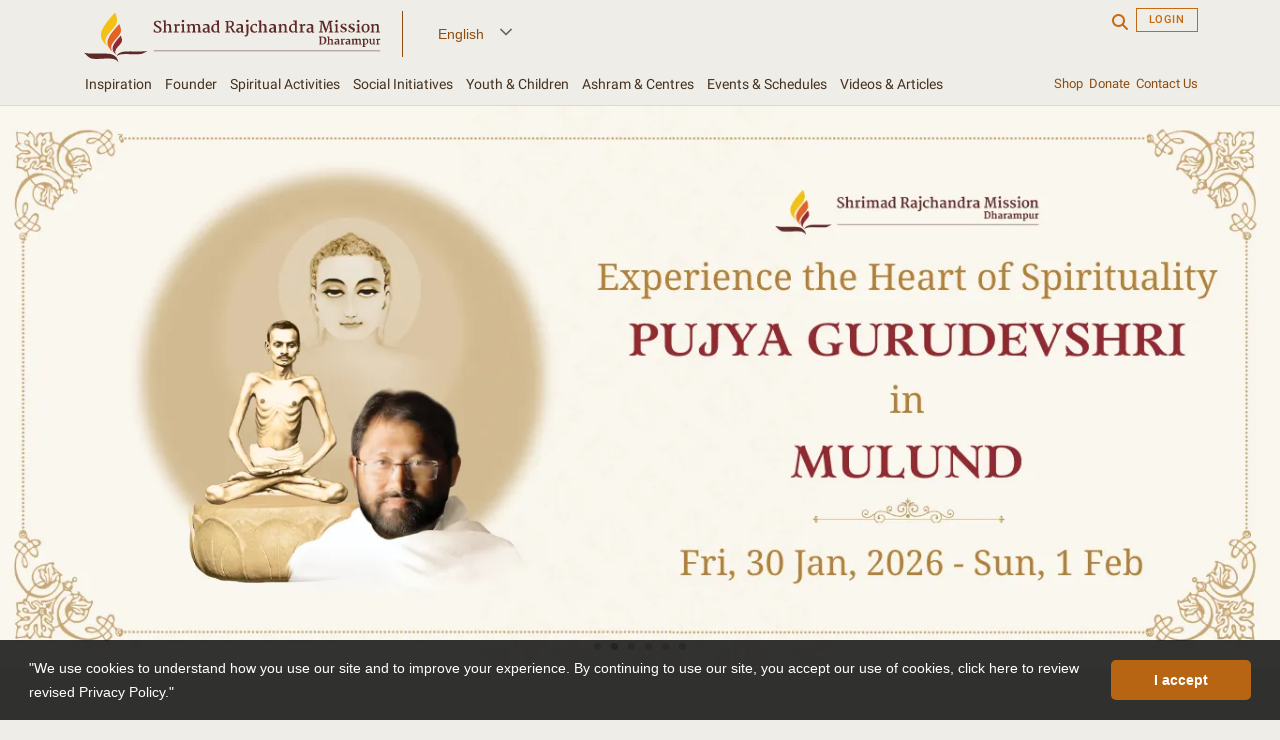

--- FILE ---
content_type: text/html; charset=UTF-8
request_url: https://www.srmd.org/global/
body_size: 58184
content:
<!doctype html>
<html lang="en-US">

<head>


    <!-- LikeBtn.com BEGIN -->
    <!-- old code
    <meta name="likebtn-website-verification" content="246b4d8c0de3fb7b" />

		<meta name="likebtn-website-verification" content="6f5dffaeca005417" />
		<script>(function(d,e,s){if(d.getElementById("likebtn_wjs"))return;a=d.createElement(e);m=d.getElementsByTagName(e)[0];a.async=1;a.id="likebtn_wjs";a.src=s;m.parentNode.insertBefore(a, m)})(document,"script","//w.likebtn.com/js/w/widget.js");</script>
		-->

    <script>
        (function(d, e, s) {
            if (d.getElementById("likebtn_wjs")) return;
            a = d.createElement(e);
            m = d.getElementsByTagName(e)[0];
            a.async = 1;
            a.id = "likebtn_wjs";
            a.src = s;
            m.parentNode.insertBefore(a, m)
        })(document, "script", "//w.likebtn.com/js/w/widget.js");
    </script>
    <!-- LikeBtn.com END -->




    <meta charset="UTF-8">
    <meta name="viewport" content="width=device-width, initial-scale=1">

    

    <title>Shrimad Rajchandra Mission Dharampur</title>

    

    <link rel="profile" href="https://gmpg.org/xfn/11">

    <!-- Google Tag Manager -->
    <script>
        (function(w, d, s, l, i) {
            w[l] = w[l] || [];
            w[l].push({
                'gtm.start': new Date().getTime(),
                event: 'gtm.js'
            });
            var f = d.getElementsByTagName(s)[0],
                j = d.createElement(s),
                dl = l != 'dataLayer' ? '&l=' + l : '';
            j.async = true;
            j.src =
                'https://www.googletagmanager.com/gtm.js?id=' + i + dl;
            f.parentNode.insertBefore(j, f);
        })(window, document, 'script', 'dataLayer', 'GTM-KSJHG5C');
    </script>
    <!-- End Google Tag Manager -->
        <link rel="alternate" hreflang="en-in" href="https://www.srmd.org/en-IN/" />
    <link rel="alternate" hreflang="en-us" href="https://www.srmd.org/en-US/" />
    <link rel="alternate" hreflang="en-gb" href="https://www.srmd.org/en-GB/" />
    <link rel="alternate" hreflang="x-default" href="https://www.srmd.org/global/" />


    <meta name='robots' content='index, follow, max-image-preview:large, max-snippet:-1, max-video-preview:-1' />

	<!-- This site is optimized with the Yoast SEO plugin v22.7 - https://yoast.com/wordpress/plugins/seo/ -->
	<meta name="description" content="Shrimad Rajchandra Mission Dharampur is a spiritual organisation founded by Pujya Gurudevshri Rakeshji. SRMD empowers self development through satsang, spiritual practice, meditation and social activities around the world." />
	<link rel="canonical" href="https://www.srmd.org/" />
	<meta property="og:locale" content="en_US" />
	<meta property="og:type" content="website" />
	<meta property="og:title" content="Shrimad Rajchandra Mission Dharampur" />
	<meta property="og:description" content="Shrimad Rajchandra Mission Dharampur is a spiritual organisation founded by Pujya Gurudevshri Rakeshji. SRMD empowers self development through satsang, spiritual practice, meditation and social activities around the world." />
	<meta property="og:url" content="https://www.srmd.org/" />
	<meta property="og:site_name" content="Shrimad Rajchandra Mission Dharampur" />
	<meta property="article:publisher" content="https://www.facebook.com/shrimadrajchandramissiondharampur" />
	<meta property="article:modified_time" content="2026-01-26T13:46:01+00:00" />
	<meta property="og:image" content="https://d3fzplfbemxxxv.cloudfront.net/wp-content/uploads/2019/10/homepage-2.jpg?x77211" />
	<meta property="og:image:width" content="1366" />
	<meta property="og:image:height" content="600" />
	<meta property="og:image:type" content="image/jpeg" />
	<meta name="twitter:card" content="summary_large_image" />
	<meta name="twitter:site" content="@srmdharampur" />
	<script type="application/ld+json" class="yoast-schema-graph">{"@context":"https://schema.org","@graph":[{"@type":"WebPage","@id":"https://www.srmd.org/","url":"https://www.srmd.org/","name":"Shrimad Rajchandra Mission Dharampur","isPartOf":{"@id":"https://www.srmd.org/#website"},"about":{"@id":"https://www.srmd.org/#organization"},"primaryImageOfPage":{"@id":"https://www.srmd.org/#primaryimage"},"image":{"@id":"https://www.srmd.org/#primaryimage"},"thumbnailUrl":"https://d3fzplfbemxxxv.cloudfront.net/wp-content/uploads/2019/10/homepage-2.jpg?template=bleed-banner","datePublished":"2019-10-18T10:15:31+00:00","dateModified":"2026-01-26T13:46:01+00:00","description":"Shrimad Rajchandra Mission Dharampur is a spiritual organisation founded by Pujya Gurudevshri Rakeshji. SRMD empowers self development through satsang, spiritual practice, meditation and social activities around the world.","breadcrumb":{"@id":"https://www.srmd.org/#breadcrumb"},"inLanguage":"en-US","potentialAction":[{"@type":"ReadAction","target":["https://www.srmd.org/"]}]},{"@type":"ImageObject","inLanguage":"en-US","@id":"https://www.srmd.org/#primaryimage","url":"https://d3fzplfbemxxxv.cloudfront.net/wp-content/uploads/2019/10/homepage-2.jpg?template=bleed-banner","contentUrl":"https://d3fzplfbemxxxv.cloudfront.net/wp-content/uploads/2019/10/homepage-2.jpg?template=bleed-banner"},{"@type":"BreadcrumbList","@id":"https://www.srmd.org/#breadcrumb","itemListElement":[{"@type":"ListItem","position":1,"name":"Home"}]},{"@type":"WebSite","@id":"https://www.srmd.org/#website","url":"https://www.srmd.org/","name":"Shrimad Rajchandra Mission Dharampur","description":"Realise one&#039;s True Self and serve others selflessly","publisher":{"@id":"https://www.srmd.org/#organization"},"potentialAction":[{"@type":"SearchAction","target":{"@type":"EntryPoint","urlTemplate":"https://www.srmd.org/?s={search_term_string}"},"query-input":"required name=search_term_string"}],"inLanguage":"en-US"},{"@type":"Organization","@id":"https://www.srmd.org/#organization","name":"Shrimad Rajchandra Mission Dharampur","url":"https://www.srmd.org/","logo":{"@type":"ImageObject","inLanguage":"en-US","@id":"https://www.srmd.org/#/schema/logo/image/","url":"https://d3fzplfbemxxxv.cloudfront.net/wp-content/uploads/2019/12/mission-logo.png?x77211","contentUrl":"https://d3fzplfbemxxxv.cloudfront.net/wp-content/uploads/2019/12/mission-logo.png?x77211","width":200,"height":200,"caption":"Shrimad Rajchandra Mission Dharampur"},"image":{"@id":"https://www.srmd.org/#/schema/logo/image/"},"sameAs":["https://www.facebook.com/shrimadrajchandramissiondharampur","https://x.com/srmdharampur"]}]}</script>
	<!-- / Yoast SEO plugin. -->


<link rel="alternate" type="application/rss+xml" title="Shrimad Rajchandra Mission Dharampur &raquo; Feed" href="https://www.srmd.org/feed/" />
<link rel="alternate" type="application/rss+xml" title="Shrimad Rajchandra Mission Dharampur &raquo; Comments Feed" href="https://www.srmd.org/comments/feed/" />
<link rel="alternate" type="text/calendar" title="Shrimad Rajchandra Mission Dharampur &raquo; iCal Feed" href="https://www.srmd.org/au-events/?ical=1" />
<script type="text/javascript">
/* <![CDATA[ */
window._wpemojiSettings = {"baseUrl":"https:\/\/s.w.org\/images\/core\/emoji\/14.0.0\/72x72\/","ext":".png","svgUrl":"https:\/\/s.w.org\/images\/core\/emoji\/14.0.0\/svg\/","svgExt":".svg","source":{"concatemoji":"https:\/\/d3q1l915zdrp0y.cloudfront.net\/wp-includes\/js\/wp-emoji-release.min.js?ver=6.4.3"}};
/*! This file is auto-generated */
!function(i,n){var o,s,e;function c(e){try{var t={supportTests:e,timestamp:(new Date).valueOf()};sessionStorage.setItem(o,JSON.stringify(t))}catch(e){}}function p(e,t,n){e.clearRect(0,0,e.canvas.width,e.canvas.height),e.fillText(t,0,0);var t=new Uint32Array(e.getImageData(0,0,e.canvas.width,e.canvas.height).data),r=(e.clearRect(0,0,e.canvas.width,e.canvas.height),e.fillText(n,0,0),new Uint32Array(e.getImageData(0,0,e.canvas.width,e.canvas.height).data));return t.every(function(e,t){return e===r[t]})}function u(e,t,n){switch(t){case"flag":return n(e,"\ud83c\udff3\ufe0f\u200d\u26a7\ufe0f","\ud83c\udff3\ufe0f\u200b\u26a7\ufe0f")?!1:!n(e,"\ud83c\uddfa\ud83c\uddf3","\ud83c\uddfa\u200b\ud83c\uddf3")&&!n(e,"\ud83c\udff4\udb40\udc67\udb40\udc62\udb40\udc65\udb40\udc6e\udb40\udc67\udb40\udc7f","\ud83c\udff4\u200b\udb40\udc67\u200b\udb40\udc62\u200b\udb40\udc65\u200b\udb40\udc6e\u200b\udb40\udc67\u200b\udb40\udc7f");case"emoji":return!n(e,"\ud83e\udef1\ud83c\udffb\u200d\ud83e\udef2\ud83c\udfff","\ud83e\udef1\ud83c\udffb\u200b\ud83e\udef2\ud83c\udfff")}return!1}function f(e,t,n){var r="undefined"!=typeof WorkerGlobalScope&&self instanceof WorkerGlobalScope?new OffscreenCanvas(300,150):i.createElement("canvas"),a=r.getContext("2d",{willReadFrequently:!0}),o=(a.textBaseline="top",a.font="600 32px Arial",{});return e.forEach(function(e){o[e]=t(a,e,n)}),o}function t(e){var t=i.createElement("script");t.src=e,t.defer=!0,i.head.appendChild(t)}"undefined"!=typeof Promise&&(o="wpEmojiSettingsSupports",s=["flag","emoji"],n.supports={everything:!0,everythingExceptFlag:!0},e=new Promise(function(e){i.addEventListener("DOMContentLoaded",e,{once:!0})}),new Promise(function(t){var n=function(){try{var e=JSON.parse(sessionStorage.getItem(o));if("object"==typeof e&&"number"==typeof e.timestamp&&(new Date).valueOf()<e.timestamp+604800&&"object"==typeof e.supportTests)return e.supportTests}catch(e){}return null}();if(!n){if("undefined"!=typeof Worker&&"undefined"!=typeof OffscreenCanvas&&"undefined"!=typeof URL&&URL.createObjectURL&&"undefined"!=typeof Blob)try{var e="postMessage("+f.toString()+"("+[JSON.stringify(s),u.toString(),p.toString()].join(",")+"));",r=new Blob([e],{type:"text/javascript"}),a=new Worker(URL.createObjectURL(r),{name:"wpTestEmojiSupports"});return void(a.onmessage=function(e){c(n=e.data),a.terminate(),t(n)})}catch(e){}c(n=f(s,u,p))}t(n)}).then(function(e){for(var t in e)n.supports[t]=e[t],n.supports.everything=n.supports.everything&&n.supports[t],"flag"!==t&&(n.supports.everythingExceptFlag=n.supports.everythingExceptFlag&&n.supports[t]);n.supports.everythingExceptFlag=n.supports.everythingExceptFlag&&!n.supports.flag,n.DOMReady=!1,n.readyCallback=function(){n.DOMReady=!0}}).then(function(){return e}).then(function(){var e;n.supports.everything||(n.readyCallback(),(e=n.source||{}).concatemoji?t(e.concatemoji):e.wpemoji&&e.twemoji&&(t(e.twemoji),t(e.wpemoji)))}))}((window,document),window._wpemojiSettings);
/* ]]> */
</script>
<link rel='stylesheet' id='sbi_styles-css' href='https://d3q1l915zdrp0y.cloudfront.net/wp-content/plugins/instagram-feed/css/sbi-styles.min.css?ver=6.2.10' type='text/css' media='all' />
<style id='wp-emoji-styles-inline-css' type='text/css'>

	img.wp-smiley, img.emoji {
		display: inline !important;
		border: none !important;
		box-shadow: none !important;
		height: 1em !important;
		width: 1em !important;
		margin: 0 0.07em !important;
		vertical-align: -0.1em !important;
		background: none !important;
		padding: 0 !important;
	}
</style>
<style id='classic-theme-styles-inline-css' type='text/css'>
/*! This file is auto-generated */
.wp-block-button__link{color:#fff;background-color:#32373c;border-radius:9999px;box-shadow:none;text-decoration:none;padding:calc(.667em + 2px) calc(1.333em + 2px);font-size:1.125em}.wp-block-file__button{background:#32373c;color:#fff;text-decoration:none}
</style>
<style id='global-styles-inline-css' type='text/css'>
body{--wp--preset--color--black: #000000;--wp--preset--color--cyan-bluish-gray: #abb8c3;--wp--preset--color--white: #ffffff;--wp--preset--color--pale-pink: #f78da7;--wp--preset--color--vivid-red: #cf2e2e;--wp--preset--color--luminous-vivid-orange: #ff6900;--wp--preset--color--luminous-vivid-amber: #fcb900;--wp--preset--color--light-green-cyan: #7bdcb5;--wp--preset--color--vivid-green-cyan: #00d084;--wp--preset--color--pale-cyan-blue: #8ed1fc;--wp--preset--color--vivid-cyan-blue: #0693e3;--wp--preset--color--vivid-purple: #9b51e0;--wp--preset--gradient--vivid-cyan-blue-to-vivid-purple: linear-gradient(135deg,rgba(6,147,227,1) 0%,rgb(155,81,224) 100%);--wp--preset--gradient--light-green-cyan-to-vivid-green-cyan: linear-gradient(135deg,rgb(122,220,180) 0%,rgb(0,208,130) 100%);--wp--preset--gradient--luminous-vivid-amber-to-luminous-vivid-orange: linear-gradient(135deg,rgba(252,185,0,1) 0%,rgba(255,105,0,1) 100%);--wp--preset--gradient--luminous-vivid-orange-to-vivid-red: linear-gradient(135deg,rgba(255,105,0,1) 0%,rgb(207,46,46) 100%);--wp--preset--gradient--very-light-gray-to-cyan-bluish-gray: linear-gradient(135deg,rgb(238,238,238) 0%,rgb(169,184,195) 100%);--wp--preset--gradient--cool-to-warm-spectrum: linear-gradient(135deg,rgb(74,234,220) 0%,rgb(151,120,209) 20%,rgb(207,42,186) 40%,rgb(238,44,130) 60%,rgb(251,105,98) 80%,rgb(254,248,76) 100%);--wp--preset--gradient--blush-light-purple: linear-gradient(135deg,rgb(255,206,236) 0%,rgb(152,150,240) 100%);--wp--preset--gradient--blush-bordeaux: linear-gradient(135deg,rgb(254,205,165) 0%,rgb(254,45,45) 50%,rgb(107,0,62) 100%);--wp--preset--gradient--luminous-dusk: linear-gradient(135deg,rgb(255,203,112) 0%,rgb(199,81,192) 50%,rgb(65,88,208) 100%);--wp--preset--gradient--pale-ocean: linear-gradient(135deg,rgb(255,245,203) 0%,rgb(182,227,212) 50%,rgb(51,167,181) 100%);--wp--preset--gradient--electric-grass: linear-gradient(135deg,rgb(202,248,128) 0%,rgb(113,206,126) 100%);--wp--preset--gradient--midnight: linear-gradient(135deg,rgb(2,3,129) 0%,rgb(40,116,252) 100%);--wp--preset--font-size--small: 13px;--wp--preset--font-size--medium: 20px;--wp--preset--font-size--large: 36px;--wp--preset--font-size--x-large: 42px;--wp--preset--spacing--20: 0.44rem;--wp--preset--spacing--30: 0.67rem;--wp--preset--spacing--40: 1rem;--wp--preset--spacing--50: 1.5rem;--wp--preset--spacing--60: 2.25rem;--wp--preset--spacing--70: 3.38rem;--wp--preset--spacing--80: 5.06rem;--wp--preset--shadow--natural: 6px 6px 9px rgba(0, 0, 0, 0.2);--wp--preset--shadow--deep: 12px 12px 50px rgba(0, 0, 0, 0.4);--wp--preset--shadow--sharp: 6px 6px 0px rgba(0, 0, 0, 0.2);--wp--preset--shadow--outlined: 6px 6px 0px -3px rgba(255, 255, 255, 1), 6px 6px rgba(0, 0, 0, 1);--wp--preset--shadow--crisp: 6px 6px 0px rgba(0, 0, 0, 1);}:where(.is-layout-flex){gap: 0.5em;}:where(.is-layout-grid){gap: 0.5em;}body .is-layout-flow > .alignleft{float: left;margin-inline-start: 0;margin-inline-end: 2em;}body .is-layout-flow > .alignright{float: right;margin-inline-start: 2em;margin-inline-end: 0;}body .is-layout-flow > .aligncenter{margin-left: auto !important;margin-right: auto !important;}body .is-layout-constrained > .alignleft{float: left;margin-inline-start: 0;margin-inline-end: 2em;}body .is-layout-constrained > .alignright{float: right;margin-inline-start: 2em;margin-inline-end: 0;}body .is-layout-constrained > .aligncenter{margin-left: auto !important;margin-right: auto !important;}body .is-layout-constrained > :where(:not(.alignleft):not(.alignright):not(.alignfull)){max-width: var(--wp--style--global--content-size);margin-left: auto !important;margin-right: auto !important;}body .is-layout-constrained > .alignwide{max-width: var(--wp--style--global--wide-size);}body .is-layout-flex{display: flex;}body .is-layout-flex{flex-wrap: wrap;align-items: center;}body .is-layout-flex > *{margin: 0;}body .is-layout-grid{display: grid;}body .is-layout-grid > *{margin: 0;}:where(.wp-block-columns.is-layout-flex){gap: 2em;}:where(.wp-block-columns.is-layout-grid){gap: 2em;}:where(.wp-block-post-template.is-layout-flex){gap: 1.25em;}:where(.wp-block-post-template.is-layout-grid){gap: 1.25em;}.has-black-color{color: var(--wp--preset--color--black) !important;}.has-cyan-bluish-gray-color{color: var(--wp--preset--color--cyan-bluish-gray) !important;}.has-white-color{color: var(--wp--preset--color--white) !important;}.has-pale-pink-color{color: var(--wp--preset--color--pale-pink) !important;}.has-vivid-red-color{color: var(--wp--preset--color--vivid-red) !important;}.has-luminous-vivid-orange-color{color: var(--wp--preset--color--luminous-vivid-orange) !important;}.has-luminous-vivid-amber-color{color: var(--wp--preset--color--luminous-vivid-amber) !important;}.has-light-green-cyan-color{color: var(--wp--preset--color--light-green-cyan) !important;}.has-vivid-green-cyan-color{color: var(--wp--preset--color--vivid-green-cyan) !important;}.has-pale-cyan-blue-color{color: var(--wp--preset--color--pale-cyan-blue) !important;}.has-vivid-cyan-blue-color{color: var(--wp--preset--color--vivid-cyan-blue) !important;}.has-vivid-purple-color{color: var(--wp--preset--color--vivid-purple) !important;}.has-black-background-color{background-color: var(--wp--preset--color--black) !important;}.has-cyan-bluish-gray-background-color{background-color: var(--wp--preset--color--cyan-bluish-gray) !important;}.has-white-background-color{background-color: var(--wp--preset--color--white) !important;}.has-pale-pink-background-color{background-color: var(--wp--preset--color--pale-pink) !important;}.has-vivid-red-background-color{background-color: var(--wp--preset--color--vivid-red) !important;}.has-luminous-vivid-orange-background-color{background-color: var(--wp--preset--color--luminous-vivid-orange) !important;}.has-luminous-vivid-amber-background-color{background-color: var(--wp--preset--color--luminous-vivid-amber) !important;}.has-light-green-cyan-background-color{background-color: var(--wp--preset--color--light-green-cyan) !important;}.has-vivid-green-cyan-background-color{background-color: var(--wp--preset--color--vivid-green-cyan) !important;}.has-pale-cyan-blue-background-color{background-color: var(--wp--preset--color--pale-cyan-blue) !important;}.has-vivid-cyan-blue-background-color{background-color: var(--wp--preset--color--vivid-cyan-blue) !important;}.has-vivid-purple-background-color{background-color: var(--wp--preset--color--vivid-purple) !important;}.has-black-border-color{border-color: var(--wp--preset--color--black) !important;}.has-cyan-bluish-gray-border-color{border-color: var(--wp--preset--color--cyan-bluish-gray) !important;}.has-white-border-color{border-color: var(--wp--preset--color--white) !important;}.has-pale-pink-border-color{border-color: var(--wp--preset--color--pale-pink) !important;}.has-vivid-red-border-color{border-color: var(--wp--preset--color--vivid-red) !important;}.has-luminous-vivid-orange-border-color{border-color: var(--wp--preset--color--luminous-vivid-orange) !important;}.has-luminous-vivid-amber-border-color{border-color: var(--wp--preset--color--luminous-vivid-amber) !important;}.has-light-green-cyan-border-color{border-color: var(--wp--preset--color--light-green-cyan) !important;}.has-vivid-green-cyan-border-color{border-color: var(--wp--preset--color--vivid-green-cyan) !important;}.has-pale-cyan-blue-border-color{border-color: var(--wp--preset--color--pale-cyan-blue) !important;}.has-vivid-cyan-blue-border-color{border-color: var(--wp--preset--color--vivid-cyan-blue) !important;}.has-vivid-purple-border-color{border-color: var(--wp--preset--color--vivid-purple) !important;}.has-vivid-cyan-blue-to-vivid-purple-gradient-background{background: var(--wp--preset--gradient--vivid-cyan-blue-to-vivid-purple) !important;}.has-light-green-cyan-to-vivid-green-cyan-gradient-background{background: var(--wp--preset--gradient--light-green-cyan-to-vivid-green-cyan) !important;}.has-luminous-vivid-amber-to-luminous-vivid-orange-gradient-background{background: var(--wp--preset--gradient--luminous-vivid-amber-to-luminous-vivid-orange) !important;}.has-luminous-vivid-orange-to-vivid-red-gradient-background{background: var(--wp--preset--gradient--luminous-vivid-orange-to-vivid-red) !important;}.has-very-light-gray-to-cyan-bluish-gray-gradient-background{background: var(--wp--preset--gradient--very-light-gray-to-cyan-bluish-gray) !important;}.has-cool-to-warm-spectrum-gradient-background{background: var(--wp--preset--gradient--cool-to-warm-spectrum) !important;}.has-blush-light-purple-gradient-background{background: var(--wp--preset--gradient--blush-light-purple) !important;}.has-blush-bordeaux-gradient-background{background: var(--wp--preset--gradient--blush-bordeaux) !important;}.has-luminous-dusk-gradient-background{background: var(--wp--preset--gradient--luminous-dusk) !important;}.has-pale-ocean-gradient-background{background: var(--wp--preset--gradient--pale-ocean) !important;}.has-electric-grass-gradient-background{background: var(--wp--preset--gradient--electric-grass) !important;}.has-midnight-gradient-background{background: var(--wp--preset--gradient--midnight) !important;}.has-small-font-size{font-size: var(--wp--preset--font-size--small) !important;}.has-medium-font-size{font-size: var(--wp--preset--font-size--medium) !important;}.has-large-font-size{font-size: var(--wp--preset--font-size--large) !important;}.has-x-large-font-size{font-size: var(--wp--preset--font-size--x-large) !important;}
.wp-block-navigation a:where(:not(.wp-element-button)){color: inherit;}
:where(.wp-block-post-template.is-layout-flex){gap: 1.25em;}:where(.wp-block-post-template.is-layout-grid){gap: 1.25em;}
:where(.wp-block-columns.is-layout-flex){gap: 2em;}:where(.wp-block-columns.is-layout-grid){gap: 2em;}
.wp-block-pullquote{font-size: 1.5em;line-height: 1.6;}
</style>
<link rel='stylesheet' id='external-style-css' href='https://d3q1l915zdrp0y.cloudfront.net/wp-content/themes/srmd/css/external.min.css?ver=1.1.9' type='text/css' media='all' />
<link rel='stylesheet' id='srmd-style-css' href='https://d3q1l915zdrp0y.cloudfront.net/wp-content/themes/srmd/style.min.css?ver=13.1.723' type='text/css' media='all' />
<link rel='stylesheet' id='pcs-styles-css' href='https://d3q1l915zdrp0y.cloudfront.net/wp-content/plugins/post-content-shortcodes/styles/default-styles.css?ver=1.0' type='text/css' media='screen' />
<script type="text/javascript" src="https://d3q1l915zdrp0y.cloudfront.net/wp-content/themes/srmd/js/jquery-3.2.1.min.js?ver=6.4.3" id="jquery-js"></script>
<link rel="https://api.w.org/" href="https://www.srmd.org/wp-json/" /><link rel="alternate" type="application/json" href="https://www.srmd.org/wp-json/wp/v2/pages/12303" /><link rel="EditURI" type="application/rsd+xml" title="RSD" href="https://www.srmd.org/xmlrpc.php?rsd" />
<meta name="generator" content="WordPress 6.4.3" />
<link rel='shortlink' href='https://www.srmd.org/' />
<link rel="alternate" type="application/json+oembed" href="https://www.srmd.org/wp-json/oembed/1.0/embed?url=https%3A%2F%2Fwww.srmd.org%2F" />
<link rel="alternate" type="text/xml+oembed" href="https://www.srmd.org/wp-json/oembed/1.0/embed?url=https%3A%2F%2Fwww.srmd.org%2F&#038;format=xml" />
<meta name="tec-api-version" content="v1"><meta name="tec-api-origin" content="https://www.srmd.org"><link rel="alternate" href="https://www.srmd.org/wp-json/tribe/events/v1/" /><style type="text/css">.recentcomments a{display:inline !important;padding:0 !important;margin:0 !important;}</style>		<style type="text/css">
					.site-title a,
			.site-description {
				color: #ffffff;
			}
				</style>
		<style type="text/css" id="custom-background-css">
body.custom-background { background-color: #efede7; }
</style>
	<link rel="icon" href="https://d3fzplfbemxxxv.cloudfront.net/wp-content/uploads/2019/12/cropped-mission-logo-32x32.png?x77211" sizes="32x32" />
<link rel="icon" href="https://d3fzplfbemxxxv.cloudfront.net/wp-content/uploads/2019/12/cropped-mission-logo-192x192.png?x77211" sizes="192x192" />
<link rel="apple-touch-icon" href="https://d3fzplfbemxxxv.cloudfront.net/wp-content/uploads/2019/12/cropped-mission-logo-180x180.png?x77211" />
<meta name="msapplication-TileImage" content="https://d3fzplfbemxxxv.cloudfront.net/wp-content/uploads/2019/12/cropped-mission-logo-270x270.png?x77211" />
		<style type="text/css" id="wp-custom-css">
			.page-id-12303, .page-id-4347 {
	display: block !important;
}
.page-id-39838 {
	display: block !important;
}
.page-id-4347, #post-4347{
	display: block !important;
}
#post-12426{
	display: block !important;
}
.page-id-34713 {
	display: block !important;
}
.post-34713 {
		display: block !important;
}
.page-id-12426{
		display: block !important;
}
.page-id-1098, #page-id-1098 {
	display: block !important;
}
.page-id-927, #post-927{
	display: block !important;
}
.page-id-1098, #page-id-1098 {
	display: block !important;
}


		</style>
		<noscript><style id="rocket-lazyload-nojs-css">.rll-youtube-player, [data-lazy-src]{display:none !important;}</style></noscript></head>

<body class="home page-template-default page page-id-12303 custom-background tribe-no-js ">

    <!-- Google Tag Manager (noscript) -->
    <noscript><iframe src="https://www.googletagmanager.com/ns.html?id=GTM-KSJHG5C" height="0" width="0" style="display:none;visibility:hidden"></iframe></noscript>
    <!-- End Google Tag Manager (noscript) -->
    <script async src="https://cse.google.com/cse.js?cx=009432180123769482886:aq6zxlidtd8"></script>

    <div id="page" class="content-wrapper1">
        <a class="skip-link screen-reader-text" href="#content">Skip to content</a>
        <header id="masthead" class="site-header header-navbar pt-2">
            <div class="container-fluid navbar-padding">
                <div class="row top-bar">
                                            <div class="col-lg-6 col-7 site-logo-div">
                            <a href="/" title="Shrimad Rajchandra Mission Dharampur">
                                <img src="https://d3fzplfbemxxxv.cloudfront.net/srmd/wp-content/uploads/2019/09/06090806/mission_logo.svg" alt="Shrimad Rajchandra Mission Dharampur" data-no-lazy="1">
                            </a>
                            <span class="d-md-block d-none">
                                <div class="gtranslate_wrapper" id="gt-wrapper-83893912"></div>                            </span>
                                                    </div>
                        <div class="col-3 d-md-none px-0">
                            <div class="gtranslate_wrapper" id="gt-wrapper-47680955"></div>                        </div>
                        <div class="col-lg-6 col-3 hdr-rgt-dv">
                                                                                <!-- <a href="/App/Account/LogOff?ReturnUrl=" title="Logout" class="btn float-right text-uppercase ml-2 login-btn">Logout</a> -->

                            <div class="welcome-main hdr-serach float-right ml-2" style="display:none"><span id="welcome-txt" class="body4-rustleft"></span>
                                <div class="welcome-dropdown">
                                    <div class="dropdown-list-odd dropdown-list-border">
                                        <a href="/app/hrd/myprofile" title="My Profile" class="float-left ml-2 body4-rustleft w-100" style="">Family Profile</a>
                                    </div>
                                    <div class="dropdown-list-even dropdown-list-border">
                                        <a href="/webcast/wbcst_digital_purchases.aspx" title="My Digital Downloads" class="float-left ml-2 body4-rustleft w-100" style="">My Digital Downloads</a>
                                    </div>
                                    <div class="dropdown-list-odd dropdown-list-border">
                                        <a href="/seekers-portal/" title="Quick Links" class="float-left ml-2 body4-rustleft w-100" style="">Quick Links</a>
                                    </div>

                                    <div class="dropdown-list-even">
                                        <a href="/App/Account/LogOff?returnUrl=https://www.srmd.org/" title="Logout" class="float-left ml-2 body4-rustleft" style="">Logout</a>
                                    </div>
                                </div>
                            </div>
                                                        <a href="/App/Account/SignIn?returnUrl=https://www.srmd.org/" title="Login" class="btn float-right text-uppercase ml-2 login-btn">Login</a>
                                                        <!-- <a href="/App/Account/SignIn?returnUrl=" title="Login" class="btn float-right text-uppercase ml-2 login-btn">Login</a> -->
                                                        <!-- <input type="text" class="srch-input float-right" placeholder="Search" /> -->
                            <span title="Search" class="hdr-serach float-right" id="clck-search"><i class="fa fa-search search"></i></span>
                            <div class="srmd-search">
                                <div class="gcse-searchbox-only"></div>
                            </div>


                            </div>
                        </div>
                        <nav class="nav navbar">
                            <div class="row mobile-fullwidth">
                                <div class="col-lg-10 mega_menu_widh d-none d-lg-block d-xl-block padd-left-section p-0">
                                    <ul>
                                        <li class="nav-submenu"><a href="/shrimad-rajchandraji/">Inspiration</a>
                                            <div class="dropdown-menu leaf-menu-bg">
                                                <ul class="dropdown-contnt">
                                                    <li>
                                                        <div class="prod-content">
                                                            <a class="menu-link" href="/shrimad-rajchandraji/">About Shrimad Rajchandraji <i></i></a>
                                                            <a class="menu-link" href="/shrimad-rajchandraji/life/">Life <i></i></a>
                                                        </div>
                                                        <div class="prod-img">
                                                            <img loading="lazy" src="data:image/svg+xml,%3Csvg%20xmlns='http://www.w3.org/2000/svg'%20viewBox='0%200%200%200'%3E%3C/svg%3E" alt="Shrimad Rajchandraji" title="Shrimad Rajchandraji" data-lazy-src="https://d3fzplfbemxxxv.cloudfront.net/srmd/wp-content/uploads/2019/07/20071957/pkd-seating-1.jpg?template=quarter-width"><noscript><img src="https://d3fzplfbemxxxv.cloudfront.net/srmd/wp-content/uploads/2019/07/20071957/pkd-seating-1.jpg?template=quarter-width" alt="Shrimad Rajchandraji" title="Shrimad Rajchandraji"></noscript>
                                                            <a data-fancybox="" href="https://www.youtube.com/embed/qnE2JAofLWY?rel=0" class="inspiration-video-link menu-link">
                                                                <img loading="lazy" src="data:image/svg+xml,%3Csvg%20xmlns='http://www.w3.org/2000/svg'%20viewBox='0%200%200%200'%3E%3C/svg%3E" alt="Play button" title="Play button" class="play-btn" data-lazy-src="https://d3fzplfbemxxxv.cloudfront.net/srmd/wp-content/uploads/2019/08/13113527/big1.png?template=quarter-width"><noscript><img src="https://d3fzplfbemxxxv.cloudfront.net/srmd/wp-content/uploads/2019/08/13113527/big1.png?template=quarter-width" alt="Play button" title="Play button" class="play-btn"></noscript>
                                                            </a>
                                                            <style>
                                                                a.inspiration-video-link:after {
                                                                    content: 'Shrimad Rajchandraji - A Short Documentary';
                                                                    position: relative;
                                                                    top: -40px;
                                                                }
                                                            </style>
                                                        </div>
                                                    </li>
                                                    <li>
                                                        <div class="prod-content">
                                                            <a class="menu-link" href="/shrimad-rajchandraji/works/">Literary Works<i></i></a>
                                                            <a class="menu-link" href="/shrimad-rajchandraji/shri-atmasiddhi-shastra">Shri Atmasiddhi Shastra <i></i></a>
                                                        </div>
                                                        <div class="prod-img">
                                                            <img loading="lazy" src="data:image/svg+xml,%3Csvg%20xmlns='http://www.w3.org/2000/svg'%20viewBox='0%200%200%200'%3E%3C/svg%3E" alt="Shri Atmasiddhi Shastra" title="Shri Atmasiddhi Shastra" data-lazy-src="https://d3fzplfbemxxxv.cloudfront.net/srmd/wp-content/uploads/2019/07/20072351/nadias-ashram-photographs-36-copy-2-1.png?template=quarter-width"><noscript><img src="https://d3fzplfbemxxxv.cloudfront.net/srmd/wp-content/uploads/2019/07/20072351/nadias-ashram-photographs-36-copy-2-1.png?template=quarter-width" alt="Shri Atmasiddhi Shastra" title="Shri Atmasiddhi Shastra"></noscript>
                                                        </div>
                                                        <!--<div class="prod-content mt-2">
                                                    <a class="menu-link" href="/shrimad-rajchandraji/shri-atmasiddhi-shastra/shri-atmasiddhi-shastra-commemorating-125-glorious-years">Shri Atmasiddhi Shastra - Commemorating 125 Glorious Years<i></i></a>
                                                    <a class="menu-link" href="/Atmasiddhiji-contribution">Shri Atmasiddhiji Gatha Contribution<i></i></a>
                                                    <a class="menu-link" href="/spiritual-activities/rajgita-jnan-yajna-2021/">Rajgita Jnan Yajna 2021<i></i></a>
                                                </div> -->
                                                    </li>
                                                    <li>
                                                        <div class="prod-content">
                                                            <a class="menu-link" href="/shrimad-rajchandraji/shrimadji-gandhiji/">Shrimadji & Gandhiji <i></i></a>
                                                            <a class="menu-link" href="/shrimad-rajchandraji/tributes/">Honours & Recognitions<i></i></a>
                                                        </div>
                                                        <div class="prod-img">
                                                            <img loading="lazy" src="data:image/svg+xml,%3Csvg%20xmlns='http://www.w3.org/2000/svg'%20viewBox='0%200%200%200'%3E%3C/svg%3E" alt="Shrimadji & Gandhiji" title="Shrimadji & Gandhiji" data-lazy-src="https://d3fzplfbemxxxv.cloudfront.net/srmd/wp-content/uploads/2019/07/20084206/pkd-and-gandhiji-1.png?template=quarter-width"><noscript><img src="https://d3fzplfbemxxxv.cloudfront.net/srmd/wp-content/uploads/2019/07/20084206/pkd-and-gandhiji-1.png?template=quarter-width" alt="Shrimadji & Gandhiji" title="Shrimadji & Gandhiji"></noscript>
                                                        </div>
                                                    </li>
                                                </ul>
                                            </div>
                                        </li>
                                        <li class="nav-submenu"><a href="/pujya-gurudevshri-rakeshji/">Founder</a>
                                            <div class="dropdown-menu leaf-menu-bg">
                                                <ul class="dropdown-contnt bamboo-menu-bg">
                                                    <li>
                                                        <div class="prod-content">
                                                            <a class="menu-link" href="/pujya-gurudevshri-rakeshji/">About Pujya Gurudevshri <i></i></a>
                                                            <!-- <a class="menu-link" href="http://void.shrimadrajchandramission.org/srmd-revamp/PPG-life/PPG_life.html" target="_blank">Life <i></i></a> -->
                                                            <a class="menu-link" href="/pujya-gurudevshri-rakeshji/life/" target="_blank">Life <i></i></a>
                                                        </div>
                                                        <div class="prod-img">
                                                            <a data-fancybox="" href="https://www.youtube.com/embed/GvXkcGEeNNI" class="founder-video-link menu-link">
                                                                <img loading="lazy" src="data:image/svg+xml,%3Csvg%20xmlns='http://www.w3.org/2000/svg'%20viewBox='0%200%200%200'%3E%3C/svg%3E" alt="Pujya Gurudevshri" title="Pujya Gurudevshri" data-lazy-src="https://d3fzplfbemxxxv.cloudfront.net/srmd/wp-content/uploads/2019/07/20071648/bapa-without-bg-1.png?template=quarter-width"><noscript><img src="https://d3fzplfbemxxxv.cloudfront.net/srmd/wp-content/uploads/2019/07/20071648/bapa-without-bg-1.png?template=quarter-width" alt="Pujya Gurudevshri" title="Pujya Gurudevshri"></noscript>
                                                                <img loading="lazy" src="data:image/svg+xml,%3Csvg%20xmlns='http://www.w3.org/2000/svg'%20viewBox='0%200%200%200'%3E%3C/svg%3E" alt="Play button" title="Play button" class="play-btn" data-lazy-src="https://d3fzplfbemxxxv.cloudfront.net/srmd/wp-content/uploads/2019/08/13113527/big1.png?template=quarter-width"><noscript><img src="https://d3fzplfbemxxxv.cloudfront.net/srmd/wp-content/uploads/2019/08/13113527/big1.png?template=quarter-width" alt="Play button" title="Play button" class="play-btn"></noscript>
                                                            </a>
                                                            <style>
                                                                a.founder-video-link:after {
                                                                    content: 'Unmoved Mover - A Film on Pujya Gurudevshri\'s Life';
                                                                    position: relative;
                                                                    top: -35px;
                                                                }
                                                            </style>
                                                        </div>
                                                    </li>
                                                    <li>
                                                        <div class="prod-content">
                                                            <a class="menu-link" href="/pujya-gurudevshri-rakeshji/works/">Works <i></i></a>
                                                            <a class="menu-link" href="/app/schedules/pujya-gurudevshri-rakeshji-schedule">Schedule <i></i></a>
                                                            <a class="menu-link" href="/katha-karu-tuj-premni/">Katha Karu Tuj Premni<i></i></a>
                                                        </div>
                                                        <div class="prod-img">
                                                            <img loading="lazy" src="data:image/svg+xml,%3Csvg%20xmlns='http://www.w3.org/2000/svg'%20viewBox='0%200%200%200'%3E%3C/svg%3E" alt="His Works" title="His Works" data-lazy-src="https://d3fzplfbemxxxv.cloudfront.net/srmd/wp-content/uploads/2019/07/20084857/diksha-146-1.png?template=quarter-width"><noscript><img src="https://d3fzplfbemxxxv.cloudfront.net/srmd/wp-content/uploads/2019/07/20084857/diksha-146-1.png?template=quarter-width" alt="His Works" title="His Works"></noscript>
                                                        </div>
                                                    </li>
                                                    <li>
                                                        <!-- <div class="prod-content">
                                                    <a class="menu-link" href="/wisdom/">Videos & Articles <i></i></a>
                                                                              <a class="menu-link" href="https://www.srmd.org/festival-of-bliss" target="_blank">Festival of Bliss (26 - 28 Sep, 2025) <i></i></a>
                                                </div> -->

                                                        <div class="prod-img">
                                                            <img loading="lazy" src="data:image/svg+xml,%3Csvg%20xmlns='http://www.w3.org/2000/svg'%20viewBox='0%200%200%200'%3E%3C/svg%3E" alt="Wisdom" title="Wisdom" data-lazy-src="https://d3fzplfbemxxxv.cloudfront.net/srmd/wp-content/uploads/2019/08/16115916/1.jpg?template=quarter-width"><noscript><img src="https://d3fzplfbemxxxv.cloudfront.net/srmd/wp-content/uploads/2019/08/16115916/1.jpg?template=quarter-width" alt="Wisdom" title="Wisdom"></noscript>
                                                            <!-- <img loading="lazy" src="data:image/svg+xml,%3Csvg%20xmlns='http://www.w3.org/2000/svg'%20viewBox='0%200%200%200'%3E%3C/svg%3E" alt="Play button" title="Play button" class="play-btn" data-lazy-src="https://d3fzplfbemxxxv.cloudfront.net/srmd/wp-content/uploads/2019/08/13113527/big1.png"><noscript><img src="https://d3fzplfbemxxxv.cloudfront.net/srmd/wp-content/uploads/2019/08/13113527/big1.png" alt="Play button" title="Play button" class="play-btn"></noscript> -->
                                                        </div>
                                                    </li>
                                                </ul>
                                            </div>
                                        </li>
                                        <li class="nav-submenu"><a href="/spiritual-activities/">Spiritual Activities</a>
                                            <div class="dropdown-menu leaf-menu-bg">
                                                <ul class="dropdown-contnt">
                                                    <li>
                                                        <div class="prod-content mega-spiritual-menu">
                                                            <span class="hdn">SPIRITUAL ACTIVITIES</span>
                                                            <a class="menu-link" href="/spiritual-activities/">Overview <i></i></a>
                                                            <div class="row m-0 spiritual-menu-icon-row">
                                                                <div class="col-3 p-0">
                                                                    <div class="spiritual-menu-icon">
                                                                        <a href="/spiritual-activities/#sp-act-wisdom">
                                                                            <div class="sprite sprite-books"></div>
                                                                            <div class="spiritual-menu-icon-text spiritual-menu-box-text">
                                                                                <h5 class="h5-offwhite">Wisdom</h5>
                                                                                <!-- <i></i> -->
                                                                            </div>
                                                                        </a>
                                                                    </div>
                                                                </div>
                                                                <div class="col-3 p-0">
                                                                    <div class="spiritual-menu-icon">
                                                                        <a href="/spiritual-activities/basic-meditation-retreat/">
                                                                            <div class="sprite sprite-meditation"></div>
                                                                            <div class="spiritual-menu-icon-text spiritual-menu-box-text">
                                                                                <h5 class="h5-offwhite">Meditation</h5>
                                                                                <!-- <i></i> -->
                                                                            </div>
                                                                        </a>
                                                                    </div>
                                                                </div>
                                                                <div class="col-3 p-0">
                                                                    <div class="spiritual-menu-icon">
                                                                        <a href="/spiritual-activities/panchdiksha/">
                                                                            <div class="sprite sprite-prayer"></div>
                                                                            <div class="spiritual-menu-icon-text training-sp-icon spiritual-menu-box-text">
                                                                                <h5 class="h5-offwhite">Spiritual Initiation</h5>
                                                                                <!-- <i></i> -->
                                                                            </div>
                                                                        </a>
                                                                    </div>
                                                                </div>
                                                                <div class="col-3 p-0">
                                                                    <div class="spiritual-menu-icon">
                                                                        <a href="/spiritual-activities/srmd-yoga/">
                                                                            <div class="sprite sprite-yoga"></div>
                                                                            <div class="spiritual-menu-icon-text spiritual-menu-box-text">
                                                                                <h5 class="h5-offwhite">Yoga</h5>
                                                                                <!-- <i></i> -->
                                                                            </div>
                                                                        </a>
                                                                    </div>
                                                                </div>
                                                            </div>
                                                        </div>
                                                        <div class="prod-img spiritual-menu-img">
                                                            <img loading="lazy" src="data:image/svg+xml,%3Csvg%20xmlns='http://www.w3.org/2000/svg'%20viewBox='0%200%200%200'%3E%3C/svg%3E" alt="Spiritual Activities" title="Spiritual Activities" data-lazy-src="https://d3fzplfbemxxxv.cloudfront.net/srmd/wp-content/uploads/2019/07/20093224/dsc-09933-copy-5.png?template=quarter-width"><noscript><img src="https://d3fzplfbemxxxv.cloudfront.net/srmd/wp-content/uploads/2019/07/20093224/dsc-09933-copy-5.png?template=quarter-width" alt="Spiritual Activities" title="Spiritual Activities"></noscript>
                                                            <a href="/centres-overview/centre-locator/" class="children-white-btn" title="Locate a Centre">LOCATE A CENTRE</a>
                                                        </div>
                                                    </li>
                                                    <li>
                                                        <div class="prod-content">



                                                            <div class="row spiritual-links-row">






                                                                <!-- <div class="hdn"> <a href="/paryushan" target="_blank">Paryushan Mahaparva 2025</a></div> -->
                                                                <!-- <div class="hdn"> <a href="https://www.srmd.org/festival-of-bliss" target="_blank">Festival of Bliss (26 - 28 Sep, 2025)</a></div> -->

                                                                <div class="hdn">WISDOM</div>
                                                                <div class="col-6 p-0">
                                                                    <a class="menu-link" href="/spiritual-activities/satsang/">Satsangs<i></i></a>
                                                                </div>
                                                                <div class="col-6 p-0">
                                                                    <a class="menu-link" href="/spiritual-activities/satsang-shibirs/">Satsang Shibirs<i></i></a>
                                                                </div>
                                                                <div class="col-6 p-0">
                                                                    <a class="menu-link" href="/spiritual-activities/dharmayatras/">Dharmayatras<i></i></a>
                                                                </div>
                                                                <div class="col-6 p-0">
                                                                    <a class="menu-link" href="/spiritual-activities/swadhyaykar-shibirs/">Swadhyaykar Shibirs<i></i></a>
                                                                </div>
                                                                <div class="col-12 p-0">
                                                                    <a class="menu-link" href="/spiritual-activities/srmd-courses/">SRMD Courses: Holistic Wellness<i></i></a>
                                                                </div>
                                                                <!--  <div class="col-12 p-0">
                                                            <a class="menu-link" href="/spiritual-activities/rajgita-jnan-yajna-2021/">Rajgita Jnan Yajna 2021<i></i></a>
                                                        </div> 
                                                        <div class="col-12 p-0">
                                                            <a class="menu-link" href="https://apm.srmd.org/">Shri Dharampur Tirth Anjanshalaka-Pratishtha Ashtahnika Mahotsav<i></i></a>
                                                        </div> -->
                                                            </div>
                                                            <div class="row spiritual-links-row">
                                                                <div class="hdn">MEDITATION</div>
                                                                <div class="col-6 p-0">
                                                                    <a class="menu-link" href="/spiritual-activities/basic-meditation-retreat/">Basic Sadhana <br />Bhatti <i></i></a>
                                                                </div>
                                                                <div class="col-6 p-0">
                                                                    <a class="menu-link" href="/spiritual-activities/advanced-meditation-retreats/">Advanced Sadhana <br />Bhatti<i></i></a>
                                                                </div>
                                                                <div class="col-6 p-0">
                                                                    <a class="menu-link" href="/spiritual-activities/advanced-meditation-retreats/#One-Day-Advanced-Sadhana-Bhatti">One-Day Advanced <br />Sadhana Bhatti<i></i></a>
                                                                </div>
                                                            </div>
                                                            <div class="row spiritual-links-row">
                                                                <div class="hdn">SPIRITUAL INITIATION</div>
                                                                <div class="col-6 p-0">
                                                                    <a class="menu-link" href="/spiritual-activities/panchdiksha/">Panchdiksha<i></i></a>
                                                                </div>
                                                                <div class="col-6 p-0">
                                                                    <a class="menu-link" href="/spiritual-activities/atmarpit-diksha/">Atmarpit Diksha<i></i></a>
                                                                </div>
                                                            </div>
                                                            <div class="row spiritual-links-row">
                                                                <div class="hdn"><a href="/spiritual-activities/srmd-yoga/">YOGA</a></div>
                                                                <div class="col-6 p-0">
                                                                    <a class="menu-link" href="/spiritual-activities/srmd-yoga/">Yoga Programmes<i></i></a>
                                                                </div>
                                                            </div>

                                                            <!--  <div class="row spiritual-links-row">
                                                        
                                                    <div class="col-12 p-0">
                                                            <a class="menu-link" href="/paryushan-mahaparva-2023/">Paryushan Mahaparva 2023 - India<i></i></a>
                                                        </div> 
                                                    </div>   -->
                                                        </div>
                                                    </li>

                                                    <li class="header-upcoming-events">
                                                        <!-- <div class="prod-content" style="min-height: 35px;">
                                                    <span class="hdn">Upcoming Events</span>
                                                </div>
                                                <div class="build_slider owl-carousel">
                                    
                                                <div class="item">
                                                <div class="prod-content" style="min-height: 65px;">
                                                 
                                                    <p class="body3-brownleft mb-1">Gurupurnima Shibir 2022</p>
                                                </div>
                                                <div class="prod-img">
                                                  <a class="children-b-0 pt-0" target="_blank" href="https://www.srmd.org/Gurupurnima-shibir-2022">  
                                                      <img loading="lazy" src="data:image/svg+xml,%3Csvg%20xmlns='http://www.w3.org/2000/svg'%20viewBox='0%200%200%200'%3E%3C/svg%3E" alt="Gurupurnima Shibir 2022" title="Gurupurnima Shibir 2022" data-lazy-src="https://d3fzplfbemxxxv.cloudfront.net/wp-content/uploads/2022/07/GPS-Mega-Menu.jpg?template=quarter-width"><noscript><img src="https://d3fzplfbemxxxv.cloudfront.net/wp-content/uploads/2022/07/GPS-Mega-Menu.jpg?template=quarter-width" alt="Gurupurnima Shibir 2022" title="Gurupurnima Shibir 2022"></noscript>
                                                      </a>
                                                </div>

                                                <br />
                                                <a class="children-b-0 pt-0" target="_blank" href="https://www.srmd.org/Gurupurnima-shibir-2022">Know More
                                                    <i></i></a>
                                                    </div>  

                                                    </div>-->
                                                        
		<!--//=======Upcoming Schedule Your======//-->



<div class="prod-content">
		<span class="hdn">UPCOMING EVENT</span>
		<span class="view-all"><a href="/app/schedules/schnew">View all<i></i></a></span>

		<p class="body2-brownleft mb-0">One-Day Advanced Sadhana Bhatti, Dharampur</p>
		<p class="body4-brownleft"><b>Tue, 03 Feb 2026</b></p>
		<p class = "body2-brownleft mb-0"><a href="https://register.srmd.org/events/OAS2603" target="_blank">		Register Now</a></p> </div>
 <div class="prod-img">
	<img loading="lazy" src="data:image/svg+xml,%3Csvg%20xmlns='http://www.w3.org/2000/svg'%20viewBox='0%200%200%200'%3E%3C/svg%3E" alt="Sadhana Bhatti" title="Sadhana Bhatti" data-lazy-src="https://d3fzplfbemxxxv.cloudfront.net/wp-content/uploads/2024/01/Homepage-ashram-slider-meditaion-hall-M.jpg?template=quarter-width"><noscript><img src="https://d3fzplfbemxxxv.cloudfront.net/wp-content/uploads/2024/01/Homepage-ashram-slider-meditaion-hall-M.jpg?template=quarter-width" alt="Sadhana Bhatti" title="Sadhana Bhatti"></noscript>
</div>


	
                                                    </li>
                                                </ul>
                                            </div>
                                        </li>
                                        <li class="nav-submenu"><a href="/social-initiatives/">Social Initiatives</a>
                                            <div class="dropdown-menu leaf-menu-bg">
                                                <ul class="dropdown-contnt">
                                                    <li>
                                                        <div class="prod-content  ">
                                                            <span class="hdn">SHRIMAD RAJCHANDRA LOVE AND CARE</span>
                                                            <a class="menu-link" href="/social-initiatives/">Overview <i></i></a>
                                                            <a class="menu-link" href="/social-initiatives/csr">CSR <i></i></a>
                                                        </div>

                                                        <div class="prod-img">
                                                            <a data-fancybox="" href="https://www.youtube.com/embed/FiK9CxYr6Os?rel=0" class="social-video-link menu-link">
                                                                <img loading="lazy" src="data:image/svg+xml,%3Csvg%20xmlns='http://www.w3.org/2000/svg'%20viewBox='0%200%200%200'%3E%3C/svg%3E" alt="Social Initiatives" title="Social Initiatives" data-lazy-src="https://d3fzplfbemxxxv.cloudfront.net/srmd/wp-content/uploads/2019/07/20091125/dsc-09933-copy-2-1.png?template=quarter-width"><noscript><img src="https://d3fzplfbemxxxv.cloudfront.net/srmd/wp-content/uploads/2019/07/20091125/dsc-09933-copy-2-1.png?template=quarter-width" alt="Social Initiatives" title="Social Initiatives"></noscript>
                                                            </a>
                                                            <style>
                                                                a.social-video-link:after {
                                                                    content: 'Shrimad Rajchandra Love and Care - A Introduction';
                                                                    position: relative;
                                                                    top: 15px;
                                                                }
                                                            </style>
                                                            <!--<img loading="lazy" src="data:image/svg+xml,%3Csvg%20xmlns='http://www.w3.org/2000/svg'%20viewBox='0%200%200%200'%3E%3C/svg%3E" alt="Play button" title="Play button" class="play-btn" data-lazy-src="https://d3fzplfbemxxxv.cloudfront.net/srmd/wp-content/uploads/2019/08/13113527/big1.png"><noscript><img src="https://d3fzplfbemxxxv.cloudfront.net/srmd/wp-content/uploads/2019/08/13113527/big1.png" alt="Play button" title="Play button" class="play-btn"></noscript>-->
                                                        </div>
                                                    </li>
                                                    <li>
                                                        <div class="prod-content">
                                                            <span class="hdn"><a href="/social-initiatives/institutes/">INSTITUTES
                                                                    <i></i>
                                                                </a></span>
                                                            <a class="menu-link" href="/social-initiatives/institutes/#shrimadrajchandrahospital">Shrimad Rajchandra Hospital <i></i></a>
                                                            <a class="menu-link" href="/social-initiatives/institutes/#shrimadrajchandravidyapeeth">Shrimad Rajchandra Vidyapeeth <i></i></a>
                                                            <a class="menu-link" href="/social-initiatives/institutes/#shrimadrajchandrajivamaitridham">Shrimad Rajchandra Jivamaitridham <i></i></a>
                                                            <a class="menu-link" href="/social-initiatives/institutes/#shrimadrajchandraanimalnursinghome">Shrimad Rajchandra Animal Nursing Home<i></i></a>
                                                            <a class="menu-link" href="/social-initiatives/institutes/#shrimadrajchandragurukul">Shrimad Rajchandra Gurukul <i></i></a>
                                                            <a class="menu-link" href="/social-initiatives/institutes/#shrimadrajchandravidyavihar">Shrimad Rajchandra Vidyavihar <i></i></a>
                                                            <a class="menu-link" href="/social-initiatives/institutes/#shrimadrajchandraskillcentre">Shrimad Rajchandra Skill Development Centre<i></i></a>
                                                            <a class="menu-link" href="/social-initiatives/institutes/#raj-uphaar">Raj Uphaar <i></i></a>
                                                        </div>
                                                        <div class="prod-img institute-icons mega-social-menu">
                                                            <div class="row m-0">
                                                                <div class="col-4 p-0">
                                                                    <a class="menu-link" href="/social-initiatives/volunteer/">
                                                                        <div class="sprite sprite-si-vounteer mx-auto"></div>
                                                                        Volunteer
                                                                    </a>
                                                                </div>
                                                                <div class="col-4 p-0">
                                                                    <a class="menu-link" href="/App/Contributions2/Contribute">
                                                                        <div class="sprite sprite-si-contribute mx-auto"></div>
                                                                        Donate
                                                                    </a>
                                                                </div>
                                                                <div class="col-4 p-0">
                                                                    <a class="menu-link" href="/App/Contributions2/CelebrateBySharing">
                                                                        <div class="sprite sprite-si-fundraise mx-auto"></div>
                                                                        Fundraise
                                                                    </a>
                                                                </div>
                                                            </div>
                                                        </div>

                                                    </li>
                                                    <li>
                                                        <div class="prod-content">
                                                            <span class="hdn">UPCOMING INSTITUTE</span>
                                                            <p class="body3-brownleft">Shrimad Rajchandra Animal Hospital</p>
                                                        </div>
                                                        <div class="prod-img">
                                                            <img loading="lazy" src="data:image/svg+xml,%3Csvg%20xmlns='http://www.w3.org/2000/svg'%20viewBox='0%200%200%200'%3E%3C/svg%3E" alt="Shrimad Rajchandra Animal Hospital" title="Shrimad Rajchandra Animal Hospital" data-lazy-src="https://d3fzplfbemxxxv.cloudfront.net/wp-content/uploads/2023/04/animal-hosp-menu.png?template=quarter-width"><noscript><img src="https://d3fzplfbemxxxv.cloudfront.net/wp-content/uploads/2023/04/animal-hosp-menu.png?template=quarter-width" alt="Shrimad Rajchandra Animal Hospital" title="Shrimad Rajchandra Animal Hospital"></noscript>
                                                        </div>
                                                        <br />
                                                        <!--  <a class="children-b-0" href="/srh-inauguration">Know More
                                                    <i></i></a> -->


                                                    </li>
                                                </ul>
                                            </div>
                                        </li>
                                        <li class="nav-submenu"><a href="/youth-activities/">Youth & Children</a>
                                            <div class="dropdown-menu leaf-menu-bg">
                                                <ul class="dropdown-contnt children-and-youth">
                                                    <li class="border-right-none">
                                                        <div class="prod-content">
                                                            <span class="hdn mb-0"><a href="/youth-activities/">YOUTH ACTIVITIES</a></span>
                                                            <p class="body3-brownleft mb-0">The 5 S Programme</p>
                                                            <div class="row m-0 spiritual-menu-icon-row srd-menu-icons youth-menu-row youth-icon-sprite">
                                                                <div class="youth-menu-icons">
                                                                    <div class="spiritual-menu-icon ">
                                                                        <a href="/youth-activities/#satsangs">
                                                                            <!-- <div class="sprite sprite-satsang"></div> -->
                                                                            <svg class="">
                                                                                <use xlink:href="/youth-activities-icons-sprite#satsang" />
                                                                                <!-- <use xlink:href="https://efforts.srmd.org/youth-activities-icons-sprite#satsang" /> -->
                                                                            </svg>
                                                                            Satsang
                                                                            <!-- <i></i> -->
                                                                        </a>
                                                                    </div>
                                                                </div>
                                                                <div class="youth-menu-icons">
                                                                    <div class="spiritual-menu-icon">
                                                                        <a href="/youth-activities/#sadhana_program">
                                                                            <!-- <div class="sprite sprite-sadhana"></div> -->
                                                                            <svg class="">
                                                                                <use xlink:href="/youth-activities-icons-sprite#sadhana" />
                                                                                <!-- <use xlink:href="https://efforts.srmd.org/youth-activities-icons-sprite#sadhana" /> -->
                                                                            </svg>
                                                                            Sadhana
                                                                            <!-- <i></i> -->
                                                                        </a>
                                                                    </div>
                                                                </div>
                                                                <div class="youth-menu-icons">
                                                                    <div class="spiritual-menu-icon">
                                                                        <a href="/youth-activities/#seva">
                                                                            <!-- <div class="sprite sprite-sewa"></div> -->
                                                                            <svg class="">
                                                                                <use xlink:href="/youth-activities-icons-sprite#seva" />
                                                                                <!-- <use xlink:href="https://efforts.srmd.org/youth-activities-icons-sprite#seva" /> -->
                                                                            </svg>
                                                                            Seva
                                                                            <!-- <i></i> -->
                                                                        </a>
                                                                    </div>
                                                                </div>
                                                                <div class="youth-menu-icons">
                                                                    <div class="spiritual-menu-icon">
                                                                        <a href="/youth-activities/#sanskruti">
                                                                            <!-- <div class="sprite sprite-sanskriti"></div> -->
                                                                            <svg class="">
                                                                                <use xlink:href="/youth-activities-icons-sprite#sanskruti" />
                                                                                <!-- <use xlink:href="https://efforts.srmd.org/youth-activities-icons-sprite#sanskruti" /> -->
                                                                            </svg>
                                                                            Sanskruti
                                                                            <!-- <i></i> -->
                                                                        </a>
                                                                    </div>
                                                                </div>
                                                                <div class="youth-menu-icons">
                                                                    <div class="spiritual-menu-icon">
                                                                        <a href="/youth-activities/#sports">
                                                                            <!-- <div class="sprite sprite-sports"></div> -->
                                                                            <svg class="">
                                                                                <use xlink:href="/youth-activities-icons-sprite#sports" />
                                                                                <!-- <use xlink:href="https://efforts.srmd.org/youth-activities-icons-sprite#sports" /> -->
                                                                            </svg>
                                                                            Sports
                                                                            <!-- <i></i> -->
                                                                        </a>
                                                                    </div>
                                                                </div>
                                                            </div>
                                                            <span class="hdn "><a href="https://youthfestival.srmd.org" target="_blank">Global Youth Festival <i></i></a></span>
                                                            <span class="hdn "><a href="https://joyavenue.org" target="_blank">Joy Avenue - Celebrating the Spirit of Mumbai<i></i></a></span>
                                                        </div>
                                                        <div class="prod-img spiritual-menu-img">
                                                            <img loading="lazy" src="data:image/svg+xml,%3Csvg%20xmlns='http://www.w3.org/2000/svg'%20viewBox='0%200%200%200'%3E%3C/svg%3E" alt="Youth Activities" title="Youth Activities" data-lazy-src="https://d3fzplfbemxxxv.cloudfront.net/srmd/wp-content/uploads/2019/07/20093224/dsc-09933-copy-5.png?template=quarter-width"><noscript><img src="https://d3fzplfbemxxxv.cloudfront.net/srmd/wp-content/uploads/2019/07/20093224/dsc-09933-copy-5.png?template=quarter-width" alt="Youth Activities" title="Youth Activities"></noscript>
                                                            <a href="/centres-overview/youth-centres/" class="children-white-btn" title="Locate a Centre">LOCATE A CENTRE</a>
                                                        </div>
                                                    </li>
                                                    <li>
                                                        <div class="prod-content">
                                                            <span class="hdn mb-0"><a href="/children-activities/">CHILDREN ACTIVITIES</a></span>
                                                            <!-- <p class="body3-brownleft">About Shrimad Rajchandra Divinetouch</p> -->
                                                            <a class="menu-link" href="/children-activities/">SRMD Divinetouch <i></i></a>
                                                            <div class="row m-0 spiritual-menu-icon-row srd-menu-icons">
                                                                <div class="col-4 pl-0">
                                                                    <div class="spiritual-menu-icon">
                                                                        <a href="/children-activities/#magictouch">
                                                                            <!-- <img loading="lazy" src="data:image/svg+xml,%3Csvg%20xmlns='http://www.w3.org/2000/svg'%20viewBox='0%200%200%200'%3E%3C/svg%3E" data-lazy-src="https://d3fzplfbemxxxv.cloudfront.net/srmd/wp-content/uploads/2019/10/14040723/mt-menu-icon.svg?template=quarter-width"><noscript><img src="https://d3fzplfbemxxxv.cloudfront.net/srmd/wp-content/uploads/2019/10/14040723/mt-menu-icon.svg?template=quarter-width"></noscript> -->
                                                                            <svg class="">
                                                                                <use xlink:href="/children-activities-icons-sprite#magic-touch" />
                                                                                <!-- <use xlink:href="https://efforts.srmd.org/children-activities-icons-sprite#magic-touch" /> -->
                                                                            </svg>
                                                                            Magictouch
                                                                            <br />
                                                                            <span>4-8 years</span>
                                                                            <!-- <i></i> -->
                                                                        </a>
                                                                    </div>
                                                                </div>
                                                                <div class="col-4 pl-0">
                                                                    <div class="spiritual-menu-icon">
                                                                        <a href="/children-activities/#arhattouch">
                                                                            <!-- <img loading="lazy" src="data:image/svg+xml,%3Csvg%20xmlns='http://www.w3.org/2000/svg'%20viewBox='0%200%200%200'%3E%3C/svg%3E" data-lazy-src="https://d3fzplfbemxxxv.cloudfront.net/srmd/wp-content/uploads/2019/10/14040902/at-menu-icon.svg?template=quarter-width"><noscript><img src="https://d3fzplfbemxxxv.cloudfront.net/srmd/wp-content/uploads/2019/10/14040902/at-menu-icon.svg?template=quarter-width"></noscript> -->
                                                                            <svg class="">
                                                                                <use xlink:href="/children-activities-icons-sprite#arhat-touch" />
                                                                                <!-- <use xlink:href="https://efforts.srmd.org/children-activities-icons-sprite#arhat-touch" /> -->
                                                                            </svg>
                                                                            Arhat Touch
                                                                            <br />
                                                                            <span>9-12 years</span>
                                                                            <!-- <i></i> -->
                                                                        </a>
                                                                    </div>
                                                                </div>
                                                                <div class="col-4 pl-0">
                                                                    <div class="spiritual-menu-icon">
                                                                        <a href="/children-activities/#spiritualtouch">
                                                                            <!-- <img loading="lazy" src="data:image/svg+xml,%3Csvg%20xmlns='http://www.w3.org/2000/svg'%20viewBox='0%200%200%200'%3E%3C/svg%3E" data-lazy-src="https://d3fzplfbemxxxv.cloudfront.net/srmd/wp-content/uploads/2019/10/14040930/st-menu-icon.svg?template=quarter-width"><noscript><img src="https://d3fzplfbemxxxv.cloudfront.net/srmd/wp-content/uploads/2019/10/14040930/st-menu-icon.svg?template=quarter-width"></noscript> -->
                                                                            <svg class="">
                                                                                <use xlink:href="/children-activities-icons-sprite#spiritual-touch" />
                                                                                <!-- <use xlink:href="https://efforts.srmd.org/children-activities-icons-sprite#spiritual-touch" /> -->
                                                                            </svg>
                                                                            Spiritualtouch
                                                                            <br />
                                                                            <span>13-16 years</span>
                                                                            <!-- <i></i> -->
                                                                        </a>
                                                                    </div>
                                                                </div>
                                                            </div>
                                                           
                                                        </div>

                                                        <div class="prod-img spiritual-menu-img">
                                                            <img loading="lazy" src="data:image/svg+xml,%3Csvg%20xmlns='http://www.w3.org/2000/svg'%20viewBox='0%200%200%200'%3E%3C/svg%3E" alt="SRMD Divinetouch" title="SRMD Divinetouch" data-lazy-src="https://d3fzplfbemxxxv.cloudfront.net/srmd/wp-content/uploads/2019/07/20093952/diksha-146-copy-1.png?template=quarter-width"><noscript><img src="https://d3fzplfbemxxxv.cloudfront.net/srmd/wp-content/uploads/2019/07/20093952/diksha-146-copy-1.png?template=quarter-width" alt="SRMD Divinetouch" title="SRMD Divinetouch"></noscript>
                                                            <a href="/centres-overview/childrens-centres" class="children-white-btn" title="Locate a Centre">LOCATE A CENTRE</a>
                                                        </div>
                                                    </li>
                                                    <li>
                                                        <div class="prod-content app-icon-sprite">
                                                            <a href="https://divineshop.srmd.org/collections/discourses-on-self-growth" target="_blank"><span class="hdn">Discourses on Self-Growth <i></i></span></a>

                                                            <!-- <p class="body4-brownleft">A Programme designed especially for the global youth in colleges and universities – those aspiring to be the best versions of themselves.</p> -->
                                                            <p class="body4-brownleft">Through intensive shibirs, Pujya Gurudevshri shows us how to imbibe spirituality into our daily lives and experience pure joy. Numerous people worldwide are benefitting from these workshops, which touch the inner core and unlock the doors to bliss.</p>
                                                        </div>

                                                        <div class="prod-img spiritual-menu-img position-relative mt-n2">
                                                            <a href="https://divineshop.srmd.org/collections/discourses-on-self-growth" target="_blank">
                                                                <img loading="lazy" src="data:image/svg+xml,%3Csvg%20xmlns='http://www.w3.org/2000/svg'%20viewBox='0%200%200%200'%3E%3C/svg%3E" alt="Discourses on Self-Growth" title="Discourses on Self-Growth" data-lazy-src="https://d3fzplfbemxxxv.cloudfront.net/wp-content/uploads/2023/05/self-development-discourse-thumb-1.png?template=quarter-width"><noscript><img src="https://d3fzplfbemxxxv.cloudfront.net/wp-content/uploads/2023/05/self-development-discourse-thumb-1.png?template=quarter-width" alt="Discourses on Self-Growth" title="Discourses on Self-Growth"></noscript>

                                                            </a>
                                                        </div>
                                                    </li>
                                                </ul>
                                            </div>
                                        </li>
                                        <li class="nav-submenu"><a href="/ashram/">Ashram & Centres</a>
                                            <div class="dropdown-menu leaf-menu-bg">
                                                <ul class="dropdown-contnt">
                                                    <li>
                                                        <div class="prod-content" style="min-height: 60px;">
                                                            <span class="hdn m-0"><a href="/ashram/">INTERNATIONAL HEADQUARTERS</a></span>
                                                            <!-- <span class="body4-brownleft pt-0 pb-2">(Shrimad Rajchandra Ashram Dharampur)</span> -->
                                                            <a class="menu-link" href="/ashram/">Shrimad Rajchandra Ashram, Dharampur<i></i></a>
                                                        </div>
                                                        <div class="prod-img mb-2">
                                                            <img loading="lazy" src="data:image/svg+xml,%3Csvg%20xmlns='http://www.w3.org/2000/svg'%20viewBox='0%200%200%200'%3E%3C/svg%3E" alt="Shrimad Rajchandra Ashram, Dharampur" title="Shrimad Rajchandra Ashram, Dharampur" data-lazy-src="https://d3fzplfbemxxxv.cloudfront.net/wp-content/uploads/2022/05/group-1_new.png?template=quarter-width"><noscript><img src="https://d3fzplfbemxxxv.cloudfront.net/wp-content/uploads/2022/05/group-1_new.png?template=quarter-width" alt="Shrimad Rajchandra Ashram, Dharampur" title="Shrimad Rajchandra Ashram, Dharampur"></noscript>
                                                        </div>
                                                        <div class="wisdom-app-menu app-icon-sprite">
                                                            <h5 class="h5-leftrust">SRMD Ashram – Official Ashram App</h5>
                                                            <div class="row">
                                                                <div class="col-6 pr-0">

                                                                    <a href="https://apps.apple.com/us/app/srmd-ashram/id1617435457" target="_blank" class="d-block">
                                                                        <div class="sprite sprite-apple-appstore-icon"></div>

                                                                    </a>
                                                                </div>
                                                                <div class="col-6 pl-0">
                                                                    <a href="https://play.google.com/store/apps/details?id=com.srmd.ashram" target="_blank" class="d-block">
                                                                        <div class="sprite sprite-google-appstore-icon"></div>
                                                                    </a>
                                                                </div>

                                                            </div>
                                                        </div>
                                                    </li>
                                                    <li>
                                                        <div class="prod-content">
                                                            <span class="hdn"><a href="/jinmandir-gurumandir/">Jinmandir & Gurumandir <i></i></a></span>
                                                            <span class="hdn"><a href="/ashram/">ASHRAM TOUR</a></span>
                                                            <a class="menu-link" href="/ashram/#salientspaces">Salient Spaces <i></i></a>
                                                            <a class="menu-link" href="/plan-your-visit-to-shrimad-rajchandra-ashram-dharampur/">Plan a Visit <i></i></a>
                                                            <a class="menu-link" href="/plan-your-visit-to-shrimad-rajchandra-ashram-dharampur/#pane-accommodation">Accommodation <i></i></a>
                                                            <!-- <a class="menu-link" href="/stay-7-nov/">Ashram Stay ( 7 - 18 Nov ) <i></i></a> -->
                                                            <!-- <a class="menu-link" href="/stay-21-nov/">Ashram Stay ( 21 Nov - 23 Dec ) <i></i></a> -->
                                                            <!-- <a class="menu-link" href="www.srmd.org/paryushan-2023-usa/">Paryushan Mahaparva 2023 <i></i></a> -->
                                                            <br />
                                                            <span class="hdn">Activities at Ashram</span>
                                                            <!-- <a class="menu-link" href="/spiritual-activities/#sp-act-wisdom">Wisdom <i></i></a>
                                                    <a class="menu-link" href="/spiritual-activities/basic-meditation-retreat">Meditation<i></i></a>
                                                    <a class="menu-link" href="/spiritual-activities/srmd-yoga/">Yoga <i></i></a>
                                                    <a class="menu-link" href="/social-initiatives/">Seva <i></i></a> -->
                                                            <a class="menu-link" href="/spiritual-activities/satsangs/#Satsangs-in-Ashram">Satsangs <i></i></a>
                                                            <a class="menu-link" href="/spiritual-activities/satsang-shibirs/">Satsang Shibirs<i></i></a>
                                                            <a class="menu-link" href="/spiritual-activities/basic-meditation-retreat">Meditation<i></i></a>
                                                            <a class="menu-link" href="/spiritual-activities/srmd-yoga/">Yoga <i></i></a>
                                                        </div>
                                                    </li>
                                                    <li>
                                                        <div class="prod-content">
                                                            <span class="hdn"><a href="/centres/">Centres Worldwide</a></span>
                                                            <a class="menu-link" href="/centres/">Overview<i></i></a>
                                                            <a class="menu-link" href="/centres-overview/shri-atmasiddhi-shastra-rachnabhoomi-nadiad/">Shri Atmasiddhi Shastra Rachnabhoomi,<br /> Nadiad <i></i></a>
                                                            
                                                            <a class="menu-link" href="/centres-overview/spiritual-centres/">Spiritual Centres (10)<i></i></a>
                                                                                                                        <a class="menu-link" href="/centres-overview/satsang-centres/">Mission Centres (206) <i></i></a>

                                                                                                                        <a class="menu-link" href="/centres-overview/youth-centres/">Youth Centres (96)<i></i></a>
                                                                                                                        <a class="menu-link" href="/centres-overview/childrens-centres/">Children Centres (252) <i></i></a>
                                                                                                                        <a class="menu-link" href="/centres-overview/seva-centres/">Seva Centres (206)<i></i></a>
                                                                                                                        <a class="children-btn" href="/centres-overview/centre-locator/">Locate A Centre</a>
                                                            <span class="hdn"><a href="/centres-overview/trusts/">TRUSTS <i></i></a></span>
                                                        </div>
                                                    </li>
                                                </ul>
                                            </div>
                                        </li>
                                        <li class="nav-submenu schedules-submenu"><a href="/app/schedules/pujya-gurudevshri-rakeshji-schedule/">Events & Schedules</a>
                                            <div class="dropdown-menu leaf-menu-bg">
                                                <ul class="dropdown-contnt">
                                                    <li>
                                                        <div class="prod-content">
                                                            <span class="hdn">SCHEDULES</span>
                                                            <a class="menu-link" href="/app/schedules/pujya-gurudevshri-rakeshji-schedule/">Pujya Gurudevshri <i></i></a>
                                                            <!-- <a class="menu-link" href="/app/schedules/shrimad-rajchandra-ashram-dharampur-schedule/">Ashram <i></i></a> -->
                                                            <a class="menu-link" href="/app/schedules/satsang-schedule/">Satsangs <i></i></a>
                                                            <a class="menu-link" href="/app/schedules/satsang-shibirs-schedule/">Satsang Shibirs <i></i></a>
                                                            <a class="menu-link" href="/app/schedules/meditation-retreats-schedule/">Sadhana Bhatti (Meditation Retreats) <i></i></a>
                                                            <a class="menu-link" href="/app/schedules/yoga-retreats-schedule">Yoga <i></i></a>
                                                            <a class="menu-link" href="/app/schedules/srmd-courses-schedule">SRMD Courses <i></i></a>
                                                            <a class="menu-link" href="/app/schedules/shrimad-rajchandra-ashram-dharampur-schedule/">Ashram <i></i></a>
                                                            <!-- <a class="menu-link" href="/app/schedules/dharmayatra-schedule/">Dharmayatras<i></i></a>
                                                    <a class="menu-link" href="/app/schedules/yoga-retreats-schedule/">Yoga Retreats<i></i></a> -->
                                                            <!-- <a class="menu-link" href="/tv-channels/">Satsangs on TV (India)<i></i></a> -->
                                                            <a class="menu-link" href="/app/schedules/swadhyaykar-shibirs-schedule/">Swadhyaykar Shibirs <i></i></a>
                                                            <a class="menu-link" href="/app/schedules/swadhyay-schedule/">Swadhyay (Self Study)<i></i></a>
                                                            <a class="menu-link" href="/app/schedules/youth-swadhyay-schedule/">Youth Swadhyay (Youth Self Study)<i></i></a>
                                                            <!-- <a class="menu-link" href="/app/schedules/vachanamrutji-swadhyay-schedule">Vachanamrutji<i></i></a>-->
                                                            <a class="menu-link" href="/app/schedules/arpit-group-schedule">Arpit Group<i></i></a>
                                                            <!-- <a class="menu-link" href="/app/schedules/volunteering-activities-schedule/">Volunteering Activities <i></i></a> -->
                                                            <a class="menu-link" href="/gujarati-panchang/">Gujarati Panchang Calendar<i></i></a>
                                                        </div>
                                                    </li>
                                                    <li>
                                                        <div class="prod-content">


                                                            <span class="hdn">Featured Events</span>

                                                            <!-- <a class="menu-link" href="/paryushan">Paryushan Mahaparva 2025<i></i></a> -->
                                                            <!-- <a class="menu-link" target="_blank" href="https://www.srmd.org/festival-of-bliss">Festival of Bliss (26 - 28 Sep, 2025)<i></i></a>
                                                <a class="menu-link" target="_blank" href="https://www.srmd.org/sacred-september">Sacred September 2025 <i></i></a> -->
                                                            <a class="menu-link" href="/spiritual-activities/natak-samaysaar/">Shibirs on Natak Samaysaar<i></i></a>
                                                            <!-- <a class="menu-link" href="/diwali-2025">Diwali Shibir 2025<i></i></a> -->
                                                           


                                                        </div>
                                                    </li>
                                                    <li class="header-upcoming-events">
                                                        <!-- <div class="prod-content" style="min-height: 35px;">
                                                    <span class="hdn">Upcoming Events</span>
                                                </div>
                                                 <div class="build_slider owl-carousel">
                                    
                                                <div class="item">
                                                <div class="prod-content" style="min-height: 65px;">
                                                 
                                                    <p class="body3-brownleft mb-1">Gurupurnima Shibir 2022</p>
                                                </div>
                                                <div class="prod-img">
                                                  <a class="children-b-0 pt-0" target="_blank" href="https://www.srmd.org/Gurupurnima-shibir-2022">  
                                                      <img loading="lazy" src="data:image/svg+xml,%3Csvg%20xmlns='http://www.w3.org/2000/svg'%20viewBox='0%200%200%200'%3E%3C/svg%3E" alt="Gurupurnima Shibir 2022" title="Gurupurnima Shibir 2022" data-lazy-src="https://d3fzplfbemxxxv.cloudfront.net/wp-content/uploads/2022/07/GPS-Mega-Menu.jpg?template=quarter-width"><noscript><img src="https://d3fzplfbemxxxv.cloudfront.net/wp-content/uploads/2022/07/GPS-Mega-Menu.jpg?template=quarter-width" alt="Gurupurnima Shibir 2022" title="Gurupurnima Shibir 2022"></noscript>
                                                      </a>
                                                </div>
                                                <br />
                                                <a class="children-b-0 pt-0" target="_blank" href="https://www.srmd.org/Gurupurnima-shibir-2022">Know More
                                                    <i></i></a>
                                                    </div>  

                                                    </div>-->
                                                        
		<!--//=======Upcoming Schedule Your======//-->



<div class="prod-content">
		<span class="hdn">UPCOMING EVENT</span>
		<span class="view-all"><a href="/app/schedules/schnew">View all<i></i></a></span>

		<p class="body2-brownleft mb-0">One-Day Advanced Sadhana Bhatti, Dharampur</p>
		<p class="body4-brownleft"><b>Tue, 03 Feb 2026</b></p>
		<p class = "body2-brownleft mb-0"><a href="https://register.srmd.org/events/OAS2603" target="_blank">		Register Now</a></p> </div>
 <div class="prod-img">
	<img loading="lazy" src="data:image/svg+xml,%3Csvg%20xmlns='http://www.w3.org/2000/svg'%20viewBox='0%200%200%200'%3E%3C/svg%3E" alt="Sadhana Bhatti" title="Sadhana Bhatti" data-lazy-src="https://d3fzplfbemxxxv.cloudfront.net/wp-content/uploads/2024/01/Homepage-ashram-slider-meditaion-hall-M.jpg?template=quarter-width"><noscript><img src="https://d3fzplfbemxxxv.cloudfront.net/wp-content/uploads/2024/01/Homepage-ashram-slider-meditaion-hall-M.jpg?template=quarter-width" alt="Sadhana Bhatti" title="Sadhana Bhatti"></noscript>
</div>


	
                                                    </li>
                                                </ul>
                                            </div>
                                        </li>
                                        <li class="nav-submenu"><a href="/wisdom/">Videos & Articles</a>
                                            <div class="dropdown-menu leaf-menu-bg">
                                                <ul class="dropdown-contnt">
                                                    <li>
                                                        <div class="wisdom-video-menu">
                                                            
<!-- This file should primarily consist of HTML with a little bit of PHP. -->




<div class="pb-3 app-bdr">

        	<span class="hdn"><a href="/wisdom/">Wisdom Overview</a></span>
        
	<div class="build_slider owl-carousel">
                                    <!--post slider1 start-->
                                        <div class="item video-box-item  text-left">
                    
                            <a href="https://www.youtube.com/embed/vjA38JreMxk?rel=0&autoplay=1" title="Webcast" data-fancybox class="cat-product-video" width="324" height="150">
                            <img loading="lazy" src="data:image/svg+xml,%3Csvg%20xmlns='http://www.w3.org/2000/svg'%20viewBox='0%200%20324%20150'%3E%3C/svg%3E" alt="Webcast" class="video-thumb" width="324" height="150" data-lazy-src="https://i.ytimg.com/vi/vjA38JreMxk/mqdefault.jpg?template=quarter-width"><noscript><img src="https://i.ytimg.com/vi/vjA38JreMxk/mqdefault.jpg?template=quarter-width" alt="Webcast" class="video-thumb" width="324" height="150"></noscript>
							</a>
                            
                            

                            <!--?php if ($article['wsl_duration']) {
                                    echo '<span class="minutes">' . $article['wsl_duration'] . '</span>';
                                } ?-->
                        
						<div>
							<a href="https://www.youtube.com/embed/vjA38JreMxk?rel=0&autoplay=1">
								<h5 class="h5-leftorange pt-2">What Makes Human Life Truly Meaningful? | Pujya Gurudevshri Rakeshji</h5>
							</a>
						</div>
                        <!--span class="title video-cont-text"></span-->
                        <!--div class="d-block overflowh video-tag-cont">
                            <div class="post-hashtag">-->
                                                                <!-- <span>children</span> <span> youth</span> <span> guru</span> -->
                            <!--/div>
                        </div-->

                        <!--div class="social-share float-right plugin-share-like">
                                                                                </div-->

                    </div>


                    <!--post slider1 end-->
                                    <!--post slider1 start-->
                                        <div class="item video-box-item  text-left">
                    
                            <a href="https://www.srmd.org/wisdom/articles/pujya-gurudevshri/pujya-gurudevshri-insights/managing-emotional-baggage/" title="Webcast" target="_blank" class="cat-product-video" width="324" height="150">
                            <img loading="lazy" src="data:image/svg+xml,%3Csvg%20xmlns='http://www.w3.org/2000/svg'%20viewBox='0%200%20324%20150'%3E%3C/svg%3E" alt="Webcast" class="video-thumb" width="324" height="150" data-lazy-src="https://d3fzplfbemxxxv.cloudfront.net/wp-content/uploads/2025/05/ChatGPT-Image-May-26-2025-04_49_57-PM.png?x77211&amp;template=quarter-width"><noscript><img src="https://d3fzplfbemxxxv.cloudfront.net/wp-content/uploads/2025/05/ChatGPT-Image-May-26-2025-04_49_57-PM.png?x77211&amp;template=quarter-width" alt="Webcast" class="video-thumb" width="324" height="150"></noscript>
							</a>
                            
                            

                            <!--?php if ($article['wsl_duration']) {
                                    echo '<span class="minutes">' . $article['wsl_duration'] . '</span>';
                                } ?-->
                        
						<div>
							<a href="https://www.srmd.org/wisdom/articles/pujya-gurudevshri/pujya-gurudevshri-insights/managing-emotional-baggage/">
								<h5 class="h5-leftorange pt-2">Managing Emotional Baggage</h5>
							</a>
						</div>
                        <!--span class="title video-cont-text"></span-->
                        <!--div class="d-block overflowh video-tag-cont">
                            <div class="post-hashtag">-->
                                                                <!-- <span>children</span> <span> youth</span> <span> guru</span> -->
                            <!--/div>
                        </div-->

                        <!--div class="social-share float-right plugin-share-like">
                                                                                </div-->

                    </div>


                    <!--post slider1 end-->
                                    <!--post slider1 start-->
                                        <div class="item video-box-item  text-left">
                    
                            <a href="https://www.youtube.com/embed/yRyp3GU1vsM?rel=0&autoplay=1" title="Webcast" target="_blank" class="cat-product-video" width="324" height="150">
                            <img loading="lazy" src="data:image/svg+xml,%3Csvg%20xmlns='http://www.w3.org/2000/svg'%20viewBox='0%200%20324%20150'%3E%3C/svg%3E" alt="Webcast" class="video-thumb" width="324" height="150" data-lazy-src="https://d3c1pepgoq2pfz.cloudfront.net/webcast/SEApp_Images/Native_Images/SEApp_P_07Jun_2025.jpg?template=quarter-width"><noscript><img src="https://d3c1pepgoq2pfz.cloudfront.net/webcast/SEApp_Images/Native_Images/SEApp_P_07Jun_2025.jpg?template=quarter-width" alt="Webcast" class="video-thumb" width="324" height="150"></noscript>
							</a>
                            
                            

                            <!--?php if ($article['wsl_duration']) {
                                    echo '<span class="minutes">' . $article['wsl_duration'] . '</span>';
                                } ?-->
                        
						<div>
							<a href="https://www.youtube.com/embed/yRyp3GU1vsM?rel=0&autoplay=1">
								<h5 class="h5-leftorange pt-2">Shrimad Rajchandra Vachanamrut: Updeshchhaya - 11 - Samkitnu Fal - Anasaktiyog</h5>
							</a>
						</div>
                        <!--span class="title video-cont-text"></span-->
                        <!--div class="d-block overflowh video-tag-cont">
                            <div class="post-hashtag">-->
                                                                <!-- <span>children</span> <span> youth</span> <span> guru</span> -->
                            <!--/div>
                        </div-->

                        <!--div class="social-share float-right plugin-share-like">
                                                                                </div-->

                    </div>


                    <!--post slider1 end-->
                                    <!--post slider1 start-->
                                        <div class="item video-box-item  text-left">
                    
                            <a href="https://www.youtube.com/embed/-8rXgEJ8gQY?rel=0&autoplay=1" title="Webcast" data-fancybox class="cat-product-video" width="324" height="150">
                            <img loading="lazy" src="data:image/svg+xml,%3Csvg%20xmlns='http://www.w3.org/2000/svg'%20viewBox='0%200%20324%20150'%3E%3C/svg%3E" alt="Webcast" class="video-thumb" width="324" height="150" data-lazy-src="https://i.ytimg.com/vi/-8rXgEJ8gQY/mqdefault.jpg?template=quarter-width"><noscript><img src="https://i.ytimg.com/vi/-8rXgEJ8gQY/mqdefault.jpg?template=quarter-width" alt="Webcast" class="video-thumb" width="324" height="150"></noscript>
							</a>
                            
                            

                            <!--?php if ($article['wsl_duration']) {
                                    echo '<span class="minutes">' . $article['wsl_duration'] . '</span>';
                                } ?-->
                        
						<div>
							<a href="https://www.youtube.com/embed/-8rXgEJ8gQY?rel=0&autoplay=1">
								<h5 class="h5-leftorange pt-2">Who drives your Joy and Sorrow? | Pujya Gurudevshri Rakeshji</h5>
							</a>
						</div>
                        <!--span class="title video-cont-text"></span-->
                        <!--div class="d-block overflowh video-tag-cont">
                            <div class="post-hashtag">-->
                                                                <!-- <span>children</span> <span> youth</span> <span> guru</span> -->
                            <!--/div>
                        </div-->

                        <!--div class="social-share float-right plugin-share-like">
                                                                                </div-->

                    </div>


                    <!--post slider1 end-->
                                    <!--post slider1 start-->
                                        <div class="item video-box-item  text-left">
                    
                            <a href="https://www.srmd.org/wisdom/articles/pujya-gurudevshri/pujya-gurudevshri-insights/mind-and-meditation/" title="Webcast" target="_blank" class="cat-product-video" width="324" height="150">
                            <img loading="lazy" src="data:image/svg+xml,%3Csvg%20xmlns='http://www.w3.org/2000/svg'%20viewBox='0%200%20324%20150'%3E%3C/svg%3E" alt="Webcast" class="video-thumb" width="324" height="150" data-lazy-src="https://d3fzplfbemxxxv.cloudfront.net/wp-content/uploads/2025/05/Mind-and-Meditation.jpg?x77211&amp;template=quarter-width"><noscript><img src="https://d3fzplfbemxxxv.cloudfront.net/wp-content/uploads/2025/05/Mind-and-Meditation.jpg?x77211&amp;template=quarter-width" alt="Webcast" class="video-thumb" width="324" height="150"></noscript>
							</a>
                            
                            

                            <!--?php if ($article['wsl_duration']) {
                                    echo '<span class="minutes">' . $article['wsl_duration'] . '</span>';
                                } ?-->
                        
						<div>
							<a href="https://www.srmd.org/wisdom/articles/pujya-gurudevshri/pujya-gurudevshri-insights/mind-and-meditation/">
								<h5 class="h5-leftorange pt-2">Mind and Meditation</h5>
							</a>
						</div>
                        <!--span class="title video-cont-text"></span-->
                        <!--div class="d-block overflowh video-tag-cont">
                            <div class="post-hashtag">-->
                                                                <!-- <span>children</span> <span> youth</span> <span> guru</span> -->
                            <!--/div>
                        </div-->

                        <!--div class="social-share float-right plugin-share-like">
                                                                                </div-->

                    </div>


                    <!--post slider1 end-->
                                    <!--post slider1 start-->
                                        <div class="item video-box-item  text-left">
                    
                            <a href="https://www.srmd.org/wisdom/articles/pujya-gurudevshri/pujya-gurudevshri-insights/the-art-of-focusing-understanding-true-spirituality/" title="Webcast" target="_blank" class="cat-product-video" width="324" height="150">
                            <img loading="lazy" src="data:image/svg+xml,%3Csvg%20xmlns='http://www.w3.org/2000/svg'%20viewBox='0%200%20324%20150'%3E%3C/svg%3E" alt="Webcast" class="video-thumb" width="324" height="150" data-lazy-src="https://d3fzplfbemxxxv.cloudfront.net/wp-content/uploads/2025/07/art-of-focusing-blog.jpg?x77211&amp;template=quarter-width"><noscript><img src="https://d3fzplfbemxxxv.cloudfront.net/wp-content/uploads/2025/07/art-of-focusing-blog.jpg?x77211&amp;template=quarter-width" alt="Webcast" class="video-thumb" width="324" height="150"></noscript>
							</a>
                            
                            

                            <!--?php if ($article['wsl_duration']) {
                                    echo '<span class="minutes">' . $article['wsl_duration'] . '</span>';
                                } ?-->
                        
						<div>
							<a href="https://www.srmd.org/wisdom/articles/pujya-gurudevshri/pujya-gurudevshri-insights/the-art-of-focusing-understanding-true-spirituality/">
								<h5 class="h5-leftorange pt-2">The Art of Focusing: Understanding True Spirituality</h5>
							</a>
						</div>
                        <!--span class="title video-cont-text"></span-->
                        <!--div class="d-block overflowh video-tag-cont">
                            <div class="post-hashtag">-->
                                                                <!-- <span>children</span> <span> youth</span> <span> guru</span> -->
                            <!--/div>
                        </div-->

                        <!--div class="social-share float-right plugin-share-like">
                                                                                </div-->

                    </div>


                    <!--post slider1 end-->
                                    <!--post slider1 start-->
                                        <div class="item video-box-item  text-left">
                    
                            <a href="https://www.youtube.com/embed/4Zl1zUIXhxw?rel=0&autoplay=1" title="Webcast" data-fancybox class="cat-product-video" width="324" height="150">
                            <img loading="lazy" src="data:image/svg+xml,%3Csvg%20xmlns='http://www.w3.org/2000/svg'%20viewBox='0%200%20324%20150'%3E%3C/svg%3E" alt="Webcast" class="video-thumb" width="324" height="150" data-lazy-src="https://i.ytimg.com/vi/4Zl1zUIXhxw/mqdefault.jpg?template=quarter-width"><noscript><img src="https://i.ytimg.com/vi/4Zl1zUIXhxw/mqdefault.jpg?template=quarter-width" alt="Webcast" class="video-thumb" width="324" height="150"></noscript>
							</a>
                            
                            

                            <!--?php if ($article['wsl_duration']) {
                                    echo '<span class="minutes">' . $article['wsl_duration'] . '</span>';
                                } ?-->
                        
						<div>
							<a href="https://www.youtube.com/embed/4Zl1zUIXhxw?rel=0&autoplay=1">
								<h5 class="h5-leftorange pt-2">Will You take a Dirty Diamond ?</h5>
							</a>
						</div>
                        <!--span class="title video-cont-text"></span-->
                        <!--div class="d-block overflowh video-tag-cont">
                            <div class="post-hashtag">-->
                                                                <!-- <span>children</span> <span> youth</span> <span> guru</span> -->
                            <!--/div>
                        </div-->

                        <!--div class="social-share float-right plugin-share-like">
                                                                                </div-->

                    </div>


                    <!--post slider1 end-->
                                    <!--post slider1 start-->
                                        <div class="item video-box-item  text-left">
                    
                            <a href="https://www.srmd.org/wisdom/articles/pujya-gurudevshri/meditation-and-introspection/expanding-your-circle-of-awareness/" title="Webcast" target="_blank" class="cat-product-video" width="324" height="150">
                            <img loading="lazy" src="data:image/svg+xml,%3Csvg%20xmlns='http://www.w3.org/2000/svg'%20viewBox='0%200%20324%20150'%3E%3C/svg%3E" alt="Webcast" class="video-thumb" width="324" height="150" data-lazy-src="https://d3fzplfbemxxxv.cloudfront.net/wp-content/uploads/2025/06/Expanding-your-Awareness-scaled.jpeg?x77211&amp;template=quarter-width"><noscript><img src="https://d3fzplfbemxxxv.cloudfront.net/wp-content/uploads/2025/06/Expanding-your-Awareness-scaled.jpeg?x77211&amp;template=quarter-width" alt="Webcast" class="video-thumb" width="324" height="150"></noscript>
							</a>
                            
                            

                            <!--?php if ($article['wsl_duration']) {
                                    echo '<span class="minutes">' . $article['wsl_duration'] . '</span>';
                                } ?-->
                        
						<div>
							<a href="https://www.srmd.org/wisdom/articles/pujya-gurudevshri/meditation-and-introspection/expanding-your-circle-of-awareness/">
								<h5 class="h5-leftorange pt-2">Expanding Your Circle of Awareness</h5>
							</a>
						</div>
                        <!--span class="title video-cont-text"></span-->
                        <!--div class="d-block overflowh video-tag-cont">
                            <div class="post-hashtag">-->
                                                                <!-- <span>children</span> <span> youth</span> <span> guru</span> -->
                            <!--/div>
                        </div-->

                        <!--div class="social-share float-right plugin-share-like">
                                                                                </div-->

                    </div>


                    <!--post slider1 end-->
                                    <!--post slider1 start-->
                                        <div class="item video-box-item  text-left">
                    
                            <a href="https://www.srmd.org/wisdom/articles/pujya-gurudevshri/meditation-and-introspection/my-sleep-alarm/" title="Webcast" target="_blank" class="cat-product-video" width="324" height="150">
                            <img loading="lazy" src="data:image/svg+xml,%3Csvg%20xmlns='http://www.w3.org/2000/svg'%20viewBox='0%200%20324%20150'%3E%3C/svg%3E" alt="Webcast" class="video-thumb" width="324" height="150" data-lazy-src="https://d3fzplfbemxxxv.cloudfront.net/wp-content/uploads/2025/05/My-Sleep-Alarm-scaled.jpeg?x77211&amp;template=quarter-width"><noscript><img src="https://d3fzplfbemxxxv.cloudfront.net/wp-content/uploads/2025/05/My-Sleep-Alarm-scaled.jpeg?x77211&amp;template=quarter-width" alt="Webcast" class="video-thumb" width="324" height="150"></noscript>
							</a>
                            
                            

                            <!--?php if ($article['wsl_duration']) {
                                    echo '<span class="minutes">' . $article['wsl_duration'] . '</span>';
                                } ?-->
                        
						<div>
							<a href="https://www.srmd.org/wisdom/articles/pujya-gurudevshri/meditation-and-introspection/my-sleep-alarm/">
								<h5 class="h5-leftorange pt-2">My Sleep Alarm!</h5>
							</a>
						</div>
                        <!--span class="title video-cont-text"></span-->
                        <!--div class="d-block overflowh video-tag-cont">
                            <div class="post-hashtag">-->
                                                                <!-- <span>children</span> <span> youth</span> <span> guru</span> -->
                            <!--/div>
                        </div-->

                        <!--div class="social-share float-right plugin-share-like">
                                                                                </div-->

                    </div>


                    <!--post slider1 end-->
                                    <!--post slider1 start-->
                                        <div class="item video-box-item  text-left">
                    
                            <a href="https://www.srmd.org/wisdom/articles/pujya-gurudevshri/pujya-gurudevshri-insights/religion-and-sectarianism/" title="Webcast" target="_blank" class="cat-product-video" width="324" height="150">
                            <img loading="lazy" src="data:image/svg+xml,%3Csvg%20xmlns='http://www.w3.org/2000/svg'%20viewBox='0%200%20324%20150'%3E%3C/svg%3E" alt="Webcast" class="video-thumb" width="324" height="150" data-lazy-src="https://d3fzplfbemxxxv.cloudfront.net/wp-content/uploads/2025/07/Religion-and-Sectarianism_-scaled.jpg?x77211&amp;template=quarter-width"><noscript><img src="https://d3fzplfbemxxxv.cloudfront.net/wp-content/uploads/2025/07/Religion-and-Sectarianism_-scaled.jpg?x77211&amp;template=quarter-width" alt="Webcast" class="video-thumb" width="324" height="150"></noscript>
							</a>
                            
                            

                            <!--?php if ($article['wsl_duration']) {
                                    echo '<span class="minutes">' . $article['wsl_duration'] . '</span>';
                                } ?-->
                        
						<div>
							<a href="https://www.srmd.org/wisdom/articles/pujya-gurudevshri/pujya-gurudevshri-insights/religion-and-sectarianism/">
								<h5 class="h5-leftorange pt-2">Religion and Sectarianism</h5>
							</a>
						</div>
                        <!--span class="title video-cont-text"></span-->
                        <!--div class="d-block overflowh video-tag-cont">
                            <div class="post-hashtag">-->
                                                                <!-- <span>children</span> <span> youth</span> <span> guru</span> -->
                            <!--/div>
                        </div-->

                        <!--div class="social-share float-right plugin-share-like">
                                                                                </div-->

                    </div>


                    <!--post slider1 end-->
                                    <!--post slider1 start-->
                                        <div class="item video-box-item  text-left">
                    
                            <a href="/webcast/wbcst_View.aspx?audioVideoFlag=V&satId=13204&ProdVariantId=30200&categoryId=58" title="Webcast" target="_blank" class="cat-product-video" width="324" height="150">
                            <img loading="lazy" src="data:image/svg+xml,%3Csvg%20xmlns='http://www.w3.org/2000/svg'%20viewBox='0%200%20324%20150'%3E%3C/svg%3E" alt="Webcast" class="video-thumb" width="324" height="150" data-lazy-src="https://d3c1pepgoq2pfz.cloudfront.net/webcast/SEApp_Images/Native_Images/SEApp_P_17May_25.jpg?template=quarter-width"><noscript><img src="https://d3c1pepgoq2pfz.cloudfront.net/webcast/SEApp_Images/Native_Images/SEApp_P_17May_25.jpg?template=quarter-width" alt="Webcast" class="video-thumb" width="324" height="150"></noscript>
							</a>
                            
                            

                            <!--?php if ($article['wsl_duration']) {
                                    echo '<span class="minutes">' . $article['wsl_duration'] . '</span>';
                                } ?-->
                        
						<div>
							<a href="/webcast/wbcst_View.aspx?audioVideoFlag=V&satId=13204&ProdVariantId=30200&categoryId=58">
								<h5 class="h5-leftorange pt-2">Shrimad Rajchandra Vachanamrut: Patrank 561 - Mumukshune Bhalaman</h5>
							</a>
						</div>
                        <!--span class="title video-cont-text"></span-->
                        <!--div class="d-block overflowh video-tag-cont">
                            <div class="post-hashtag">-->
                                                                <!-- <span>children</span> <span> youth</span> <span> guru</span> -->
                            <!--/div>
                        </div-->

                        <!--div class="social-share float-right plugin-share-like">
                                                                                </div-->

                    </div>


                    <!--post slider1 end-->
                                    <!--post slider1 start-->
                                        <div class="item video-box-item  text-left">
                    
                            <a href="/webcast/wbcst_event_details.aspx?ProdId=7102&categoryId=826" title="Webcast" target="_blank" class="cat-product-video" width="324" height="150">
                            <img loading="lazy" src="data:image/svg+xml,%3Csvg%20xmlns='http://www.w3.org/2000/svg'%20viewBox='0%200%20324%20150'%3E%3C/svg%3E" alt="Webcast" class="video-thumb" width="324" height="150" data-lazy-src="https://d3c1pepgoq2pfz.cloudfront.net/webcast/SEApp_Images/Native_Images/SEApp_NS_Shibir17.jpg?template=quarter-width"><noscript><img src="https://d3c1pepgoq2pfz.cloudfront.net/webcast/SEApp_Images/Native_Images/SEApp_NS_Shibir17.jpg?template=quarter-width" alt="Webcast" class="video-thumb" width="324" height="150"></noscript>
							</a>
                            
                            

                            <!--?php if ($article['wsl_duration']) {
                                    echo '<span class="minutes">' . $article['wsl_duration'] . '</span>';
                                } ?-->
                        
						<div>
							<a href="/webcast/wbcst_event_details.aspx?ProdId=7102&categoryId=826">
								<h5 class="h5-leftorange pt-2">Shibir 17</h5>
							</a>
						</div>
                        <!--span class="title video-cont-text"></span-->
                        <!--div class="d-block overflowh video-tag-cont">
                            <div class="post-hashtag">-->
                                                                <!-- <span>children</span> <span> youth</span> <span> guru</span> -->
                            <!--/div>
                        </div-->

                        <!--div class="social-share float-right plugin-share-like">
                                                                                </div-->

                    </div>


                    <!--post slider1 end-->
                	</div>
</div>



                                                            <!--
                                                    <span class="hdn"><a href="/wisdom/">Wisdom Overview</a></span>
                                                    <div class="slider-content">
                                                        <div class="carousel slide slider-carousel" data-ride="carousel">
                                                            <div class="carousel-inner">
                                                                <div class="carousel-item active">
                                                                    <img loading="lazy" src="data:image/svg+xml,%3Csvg%20xmlns='http://www.w3.org/2000/svg'%20viewBox='0%200%200%200'%3E%3C/svg%3E" alt="" data-lazy-src="https://d3fzplfbemxxxv.cloudfront.net/srmd/wp-content/uploads/2019/12/03084249/video-thumb-overview.jpg"><noscript><img src="https://d3fzplfbemxxxv.cloudfront.net/srmd/wp-content/uploads/2019/12/03084249/video-thumb-overview.jpg" alt=""></noscript>
                                                                    <a href="#">
                                                                        <h5 class="h5-leftorange pt-2">Video title goes here and if two line…</h5>
                                                                    </a>
                                                                </div>
                                                                <div class="carousel-item">
                                                                    <img loading="lazy" src="data:image/svg+xml,%3Csvg%20xmlns='http://www.w3.org/2000/svg'%20viewBox='0%200%200%200'%3E%3C/svg%3E" alt="" data-lazy-src="https://d3fzplfbemxxxv.cloudfront.net/srmd/wp-content/uploads/2019/12/03084249/video-thumb-overview.jpg"><noscript><img src="https://d3fzplfbemxxxv.cloudfront.net/srmd/wp-content/uploads/2019/12/03084249/video-thumb-overview.jpg" alt=""></noscript>
                                                                    <a href="#">
                                                                        <h5 class="h5-leftorange pt-2">Video title goes here and if two line…</h5>
                                                                    </a>
                                                                </div>
                                                                <div class="carousel-item">
                                                                    <img loading="lazy" src="data:image/svg+xml,%3Csvg%20xmlns='http://www.w3.org/2000/svg'%20viewBox='0%200%200%200'%3E%3C/svg%3E" alt="" data-lazy-src="https://d3fzplfbemxxxv.cloudfront.net/srmd/wp-content/uploads/2019/12/03084249/video-thumb-overview.jpg"><noscript><img src="https://d3fzplfbemxxxv.cloudfront.net/srmd/wp-content/uploads/2019/12/03084249/video-thumb-overview.jpg" alt=""></noscript>
                                                                    <a href="#">
                                                                        <h5 class="h5-leftorange pt-2">Video title goes here and if two line…</h5>
                                                                    </a>
                                                                </div>
                                                            </div>
                                                        </div>
                                                    </div>
                                                    -->
                                                            <div class="row m-0 spiritual-menu-icon-row mega-wisdom-menu">
                                                                <div class="col-4 p-0">
                                                                    <div class="spiritual-menu-icon spritual-new">
                                                                        <a href="/webcast/category/58-discourses-on-vachanamrutji.aspx/">
                                                                            <div class="sprite sprite-widom-discourses"></div>
                                                                            <div class="spiritual-menu-icon-text wisdom-tales-icon spiritual-menu-box-text">
                                                                                <h5 class="h5-offwhite">Discourses on Vachanamrutji</h5>
                                                                                <i></i>
                                                                            </div>
                                                                        </a>
                                                                    </div>
                                                                </div>
                                                                <div class="col-4 p-0">
                                                                    <div class="spiritual-menu-icon spritual-new">
                                                                        <a href="/webcast/category/59-discourses-on-sacred-texts.aspx/">
                                                                            <div class="sprite sprite-widom-book"></div>
                                                                            <div class="spiritual-menu-icon-text spiritual-menu-box-text">
                                                                                <h5 class="h5-offwhite">Discourses on Sacred Texts</h5>
                                                                                <i></i>
                                                                            </div>
                                                                        </a>
                                                                    </div>
                                                                </div>
                                                                <div class="col-4 p-0">
                                                                    <div class="spiritual-menu-icon spritual-new">
                                                                        <a href="/webcast/category/427-discourses-with-english-subtitles.aspx/">
                                                                            <div class="sprite sprite-widom-discourses"></div>
                                                                            <div class="spiritual-menu-icon-text spiritual-menu-box-text">
                                                                                <h5 class="h5-offwhite">Discourses with English Subtitles</h5>
                                                                                <i></i>
                                                                            </div>
                                                                        </a>
                                                                    </div>
                                                                </div>
                                                                <!-- <div class="col-3 p-0">
                                                            <div class="spiritual-menu-icon spritual-new">
                                                                <a href="/wisdom/articles/articles-on-meditation/">
                                                                    <img loading="lazy" src="data:image/svg+xml,%3Csvg%20xmlns='http://www.w3.org/2000/svg'%20viewBox='0%200%200%200'%3E%3C/svg%3E" data-lazy-src="https://d3fzplfbemxxxv.cloudfront.net/srmd/wp-content/uploads/2019/09/25123440/meditation1.png"><noscript><img src="https://d3fzplfbemxxxv.cloudfront.net/srmd/wp-content/uploads/2019/09/25123440/meditation1.png"></noscript>
                                                                    <div class="spiritual-menu-icon-text spiritual-menu-box-text">
                                                                        <h5 class="h5-offwhite">Meditation</h5>
                                                                        <i></i>
                                                                    </div>
                                                                </a>
                                                            </div>
                                                        </div> -->
                                                                <div class="col-4 p-0">
                                                                    <div class="spiritual-menu-icon spritual-new">
                                                                        <a href="/webcast/category/429-discourses-in-hindi.aspx">
                                                                            <div class="sprite sprite-widom-book"></div>
                                                                            <div class="spiritual-menu-icon-text spiritual-menu-box-text">
                                                                                <h5 class="h5-offwhite">Discourses in<br> Hindi</h5>
                                                                                <i></i>
                                                                            </div>
                                                                        </a>
                                                                    </div>
                                                                </div>
                                                                <div class="col-4 p-0">
                                                                    <div class="spiritual-menu-icon spritual-new">
                                                                        <a href="/webcast/category/425-bhajans-and-prayers.aspx">
                                                                            <div class="sprite sprite-wisdom-bhajan"></div>
                                                                            <div class="spiritual-menu-icon-text spiritual-menu-box-text">
                                                                                <h5 class="h5-offwhite">Bhajans & Prayers</h5>
                                                                                <i></i>
                                                                            </div>
                                                                        </a>
                                                                    </div>
                                                                </div>
                                                                <div class="col-4 p-0">
                                                                    <div class="spiritual-menu-icon spritual-new">
                                                                        <a href="/webcast/category/433-yoga.aspx/">
                                                                            <div class="sprite sprite-wsidom-yoga"></div>
                                                                            <div class="spiritual-menu-icon-text spiritual-menu-box-text">
                                                                                <h5 class="h5-offwhite">Yoga</h5>
                                                                                <i></i>
                                                                            </div>
                                                                        </a>
                                                                    </div>
                                                                </div>

                                                                <!-- <div class="col-3 p-0">
                                                            <div class="spiritual-menu-icon spritual-new">
                                                                <a href="/wisdom/articles/articles-on-lifestyle/">
                                                                    <img loading="lazy" src="data:image/svg+xml,%3Csvg%20xmlns='http://www.w3.org/2000/svg'%20viewBox='0%200%200%200'%3E%3C/svg%3E" data-lazy-src="https://d3fzplfbemxxxv.cloudfront.net/srmd/wp-content/uploads/2019/09/25123515/generic-3.png"><noscript><img src="https://d3fzplfbemxxxv.cloudfront.net/srmd/wp-content/uploads/2019/09/25123515/generic-3.png"></noscript>
                                                                    <div class="spiritual-menu-icon-text spiritual-menu-box-text">
                                                                        <h5 class="h5-offwhite">Lifestyle</h5>
                                                                        <i></i>
                                                                    </div>
                                                                </a>
                                                            </div>
                                                        </div> -->
                                                            </div>
                                                        </div>
                                                    </li>
                                                    <li>


                                                        <!--
                                            <div class="pb-3 app-bdr">
							                    <span class="hdn">Videos</span>
							                    <span class="view-all"><a href="#">View All<i></i></a></span>
							                    <div class="slider-content">
							                        <div class="carousel slide slider-carousel" data-ride="carousel">
                                                        <div class="carousel-inner">
							                                <div class="carousel-item active">
							                                    <img loading="lazy" src="data:image/svg+xml,%3Csvg%20xmlns='http://www.w3.org/2000/svg'%20viewBox='0%200%200%200'%3E%3C/svg%3E" alt="" data-lazy-src="https://d3fzplfbemxxxv.cloudfront.net/srmd/wp-content/uploads/2019/12/03084249/video-thumb-overview.jpg"><noscript><img src="https://d3fzplfbemxxxv.cloudfront.net/srmd/wp-content/uploads/2019/12/03084249/video-thumb-overview.jpg" alt=""></noscript>
                                                                <a href="#"><h5 class="h5-leftorange pt-2">Video title goes here and if two line…</h5></a>
							                                </div>
							                                <div class="carousel-item">
							                                     <img loading="lazy" src="data:image/svg+xml,%3Csvg%20xmlns='http://www.w3.org/2000/svg'%20viewBox='0%200%200%200'%3E%3C/svg%3E" alt="" data-lazy-src="https://d3fzplfbemxxxv.cloudfront.net/srmd/wp-content/uploads/2019/12/03084249/video-thumb-overview.jpg"><noscript><img src="https://d3fzplfbemxxxv.cloudfront.net/srmd/wp-content/uploads/2019/12/03084249/video-thumb-overview.jpg" alt=""></noscript>
                                                                <a href="#"><h5 class="h5-leftorange pt-2">Video title goes here and if two line…</h5></a>
							                                </div>
							                                <div class="carousel-item">
							                                     <img loading="lazy" src="data:image/svg+xml,%3Csvg%20xmlns='http://www.w3.org/2000/svg'%20viewBox='0%200%200%200'%3E%3C/svg%3E" alt="" data-lazy-src="https://d3fzplfbemxxxv.cloudfront.net/srmd/wp-content/uploads/2019/12/03084249/video-thumb-overview.jpg"><noscript><img src="https://d3fzplfbemxxxv.cloudfront.net/srmd/wp-content/uploads/2019/12/03084249/video-thumb-overview.jpg" alt=""></noscript>
                                                                <a href="#"><h5 class="h5-leftorange pt-2">Video title goes here and if two line…</h5></a>
							                                </div>
							                            </div>
							                        </div>
							                    </div>
                                            </div>
                                            -->
                                                        
                                                        
<!-- This file should primarily consist of HTML with a little bit of PHP. -->




<div class="pb-3 app-bdr">

        	<span class="hdn"><a href="/webcast/">VIDEOS</a></span>
	    <span class="view-all"><a href="/webcast/">View All<i></i></a></span><!--tmp fix. actual /wisdom/videos/-->
        
	<div class="build_slider owl-carousel">
                                    <!--post slider1 start-->
                                        <div class="item video-box-item  text-left">
                    
                            <a href="/webcast/wbcst_View.aspx?audioVideoFlag=V&satId=13593&ProdVariantId=30590&categoryId=58" title="Webcast" target="_blank" class="cat-product-video" width="324" height="150">
                            <img loading="lazy" src="data:image/svg+xml,%3Csvg%20xmlns='http://www.w3.org/2000/svg'%20viewBox='0%200%20324%20150'%3E%3C/svg%3E" alt="Webcast" class="video-thumb" width="324" height="150" data-lazy-src="https://d3c1pepgoq2pfz.cloudfront.net/webcast/SEApp_Images/Native_Images/SEApp_P_11Oct_2025.jpg?template=quarter-width"><noscript><img src="https://d3c1pepgoq2pfz.cloudfront.net/webcast/SEApp_Images/Native_Images/SEApp_P_11Oct_2025.jpg?template=quarter-width" alt="Webcast" class="video-thumb" width="324" height="150"></noscript>
							</a>
                            
                            <span class="minutes">11 Oct, 2025; 15 - 18 Oct, 2025</span>

                            <!--?php if ($article['wsl_duration']) {
                                    echo '<span class="minutes">' . $article['wsl_duration'] . '</span>';
                                } ?-->
                        
						<div>
							<a href="/webcast/wbcst_View.aspx?audioVideoFlag=V&satId=13593&ProdVariantId=30590&categoryId=58">
								<h5 class="h5-leftorange pt-2">Atmasiddhi - Sankshepma Sakal Marg!</h5>
							</a>
						</div>
                        <!--span class="title video-cont-text"></span-->
                        <!--div class="d-block overflowh video-tag-cont">
                            <div class="post-hashtag">-->
                                                                <!-- <span>children</span> <span> youth</span> <span> guru</span> -->
                            <!--/div>
                        </div-->

                        <!--div class="social-share float-right plugin-share-like">
                                                                                </div-->

                    </div>


                    <!--post slider1 end-->
                                    <!--post slider1 start-->
                                        <div class="item video-box-item  text-left">
                    
                            <a href="/webcast/wbcst_View.aspx?audioVideoFlag=V&satId=13237&ProdVariantId=30232&categoryId=58" title="Webcast" target="_blank" class="cat-product-video" width="324" height="150">
                            <img loading="lazy" src="data:image/svg+xml,%3Csvg%20xmlns='http://www.w3.org/2000/svg'%20viewBox='0%200%20324%20150'%3E%3C/svg%3E" alt="Webcast" class="video-thumb" width="324" height="150" data-lazy-src="https://d3c1pepgoq2pfz.cloudfront.net/webcast/SEApp_Images/Native_Images/SEApp_P_07Jun_2025.jpg?template=quarter-width"><noscript><img src="https://d3c1pepgoq2pfz.cloudfront.net/webcast/SEApp_Images/Native_Images/SEApp_P_07Jun_2025.jpg?template=quarter-width" alt="Webcast" class="video-thumb" width="324" height="150"></noscript>
							</a>
                            
                            <span class="minutes">; 15 - 17 Aug, 2025</span>

                            <!--?php if ($article['wsl_duration']) {
                                    echo '<span class="minutes">' . $article['wsl_duration'] . '</span>';
                                } ?-->
                        
						<div>
							<a href="/webcast/wbcst_View.aspx?audioVideoFlag=V&satId=13237&ProdVariantId=30232&categoryId=58">
								<h5 class="h5-leftorange pt-2">Shrimad Rajchandra Vachanamrut: Updeshchhaya - 11 - Samkitnu Fal - Anasaktiyog</h5>
							</a>
						</div>
                        <!--span class="title video-cont-text"></span-->
                        <!--div class="d-block overflowh video-tag-cont">
                            <div class="post-hashtag">-->
                                                                <!-- <span>children</span> <span> youth</span> <span> guru</span> -->
                            <!--/div>
                        </div-->

                        <!--div class="social-share float-right plugin-share-like">
                                                                                </div-->

                    </div>


                    <!--post slider1 end-->
                                    <!--post slider1 start-->
                                        <div class="item video-box-item  text-left">
                    
                            <a href="/webcast/wbcst_View.aspx?audioVideoFlag=V&satId=13446&ProdVariantId=30442&categoryId=58" title="Webcast" target="_blank" class="cat-product-video" width="324" height="150">
                            <img loading="lazy" src="data:image/svg+xml,%3Csvg%20xmlns='http://www.w3.org/2000/svg'%20viewBox='0%200%20324%20150'%3E%3C/svg%3E" alt="Webcast" class="video-thumb" width="324" height="150" data-lazy-src="https://d3c1pepgoq2pfz.cloudfront.net/webcast/SEApp_Images/Native_Images/SEApp_P_02Aug2025.jpg?template=quarter-width"><noscript><img src="https://d3c1pepgoq2pfz.cloudfront.net/webcast/SEApp_Images/Native_Images/SEApp_P_02Aug2025.jpg?template=quarter-width" alt="Webcast" class="video-thumb" width="324" height="150"></noscript>
							</a>
                            
                            <span class="minutes">02 Aug, 2025; 07 - 10 Aug, 2025</span>

                            <!--?php if ($article['wsl_duration']) {
                                    echo '<span class="minutes">' . $article['wsl_duration'] . '</span>';
                                } ?-->
                        
						<div>
							<a href="/webcast/wbcst_View.aspx?audioVideoFlag=V&satId=13446&ProdVariantId=30442&categoryId=58">
								<h5 class="h5-leftorange pt-2">Shrimad Rajchandra Vachanamrut: Patrank 593 - Sarva Jnanno Saar</h5>
							</a>
						</div>
                        <!--span class="title video-cont-text"></span-->
                        <!--div class="d-block overflowh video-tag-cont">
                            <div class="post-hashtag">-->
                                                                <!-- <span>children</span> <span> youth</span> <span> guru</span> -->
                            <!--/div>
                        </div-->

                        <!--div class="social-share float-right plugin-share-like">
                                                                                </div-->

                    </div>


                    <!--post slider1 end-->
                                    <!--post slider1 start-->
                                        <div class="item video-box-item  text-left">
                    
                            <a href="/webcast/wbcst_event_details.aspx?ProdId=7420&categoryId=58" title="Webcast" target="_blank" class="cat-product-video" width="324" height="150">
                            <img loading="lazy" src="data:image/svg+xml,%3Csvg%20xmlns='http://www.w3.org/2000/svg'%20viewBox='0%200%20324%20150'%3E%3C/svg%3E" alt="Webcast" class="video-thumb" width="324" height="150" data-lazy-src="https://d3c1pepgoq2pfz.cloudfront.net/webcast/SEApp_Images/Native_Images/SEApp_P_20Dec_25.jpg?template=quarter-width"><noscript><img src="https://d3c1pepgoq2pfz.cloudfront.net/webcast/SEApp_Images/Native_Images/SEApp_P_20Dec_25.jpg?template=quarter-width" alt="Webcast" class="video-thumb" width="324" height="150"></noscript>
							</a>
                            
                            <span class="minutes">20 Dec, 2025; 24 - 27 Dec, 2025</span>

                            <!--?php if ($article['wsl_duration']) {
                                    echo '<span class="minutes">' . $article['wsl_duration'] . '</span>';
                                } ?-->
                        
						<div>
							<a href="/webcast/wbcst_event_details.aspx?ProdId=7420&categoryId=58">
								<h5 class="h5-leftorange pt-2">Shrimad Rajchandra Vachanamrut: Patrank 199 - Ananti Vasna Ke Anantni Vasna?</h5>
							</a>
						</div>
                        <!--span class="title video-cont-text"></span-->
                        <!--div class="d-block overflowh video-tag-cont">
                            <div class="post-hashtag">-->
                                                                <!-- <span>children</span> <span> youth</span> <span> guru</span> -->
                            <!--/div>
                        </div-->

                        <!--div class="social-share float-right plugin-share-like">
                                                                                </div-->

                    </div>


                    <!--post slider1 end-->
                                    <!--post slider1 start-->
                                        <div class="item video-box-item  text-left">
                    
                            <a href="/webcast/wbcst_View.aspx?audioVideoFlag=V&satId=13658&ProdVariantId=30649&categoryId=58" title="Webcast" target="_blank" class="cat-product-video" width="324" height="150">
                            <img loading="lazy" src="data:image/svg+xml,%3Csvg%20xmlns='http://www.w3.org/2000/svg'%20viewBox='0%200%20324%20150'%3E%3C/svg%3E" alt="Webcast" class="video-thumb" width="324" height="150" data-lazy-src="https://d3c1pepgoq2pfz.cloudfront.net/webcast/SEApp_Images/Native_Images/SEApp_P_15Nov2025.jpg?template=quarter-width"><noscript><img src="https://d3c1pepgoq2pfz.cloudfront.net/webcast/SEApp_Images/Native_Images/SEApp_P_15Nov2025.jpg?template=quarter-width" alt="Webcast" class="video-thumb" width="324" height="150"></noscript>
							</a>
                            
                            <span class="minutes">15 Nov, 2025; 18 - 21 Nov, 2025</span>

                            <!--?php if ($article['wsl_duration']) {
                                    echo '<span class="minutes">' . $article['wsl_duration'] . '</span>';
                                } ?-->
                        
						<div>
							<a href="/webcast/wbcst_View.aspx?audioVideoFlag=V&satId=13658&ProdVariantId=30649&categoryId=58">
								<h5 class="h5-leftorange pt-2">Shrimad Rajchandra Vachanamrut: Patrank 674 - Dradh Mumukshutathi - Mahatmani Olkhan!</h5>
							</a>
						</div>
                        <!--span class="title video-cont-text"></span-->
                        <!--div class="d-block overflowh video-tag-cont">
                            <div class="post-hashtag">-->
                                                                <!-- <span>children</span> <span> youth</span> <span> guru</span> -->
                            <!--/div>
                        </div-->

                        <!--div class="social-share float-right plugin-share-like">
                                                                                </div-->

                    </div>


                    <!--post slider1 end-->
                                    <!--post slider1 start-->
                                        <div class="item video-box-item  text-left">
                    
                            <a href="/webcast/wbcst_View.aspx?audioVideoFlag=V&satId=13427&ProdVariantId=30423&categoryId=58" title="Webcast" target="_blank" class="cat-product-video" width="324" height="150">
                            <img loading="lazy" src="data:image/svg+xml,%3Csvg%20xmlns='http://www.w3.org/2000/svg'%20viewBox='0%200%20324%20150'%3E%3C/svg%3E" alt="Webcast" class="video-thumb" width="324" height="150" data-lazy-src="https://d3c1pepgoq2pfz.cloudfront.net/webcast/SEApp_Images/Native_Images/SEApp_P_05Jul25.jpg?template=quarter-width"><noscript><img src="https://d3c1pepgoq2pfz.cloudfront.net/webcast/SEApp_Images/Native_Images/SEApp_P_05Jul25.jpg?template=quarter-width" alt="Webcast" class="video-thumb" width="324" height="150"></noscript>
							</a>
                            
                            

                            <!--?php if ($article['wsl_duration']) {
                                    echo '<span class="minutes">' . $article['wsl_duration'] . '</span>';
                                } ?-->
                        
						<div>
							<a href="/webcast/wbcst_View.aspx?audioVideoFlag=V&satId=13427&ProdVariantId=30423&categoryId=58">
								<h5 class="h5-leftorange pt-2">Shrimad Rajchandra Vachanamrut: Aank 21/110 - Samyagdarshan - Prasad ke Prayas?</h5>
							</a>
						</div>
                        <!--span class="title video-cont-text"></span-->
                        <!--div class="d-block overflowh video-tag-cont">
                            <div class="post-hashtag">-->
                                                                <!-- <span>children</span> <span> youth</span> <span> guru</span> -->
                            <!--/div>
                        </div-->

                        <!--div class="social-share float-right plugin-share-like">
                                                                                </div-->

                    </div>


                    <!--post slider1 end-->
                	</div>
</div>



                                                        <style>
                                                            .app-icon-sprite .sprite {
                                                                background-image: url(https://d3fzplfbemxxxv.cloudfront.net/wp-content/uploads/2025/12/app-icons-sprite_new-1.png?x77211);
                                                                background-repeat: no-repeat;
                                                                display: block;
                                                            }
                                                        </style>
                                                        <div class="wisdom-app-menu app-icon-sprite">
                                                            <h5 class="h5-leftrust">Self Connect App</h5>
                                                            <div class="row">
                                                                <div class="col-6">
                                                                    <!--
                                                            <a href="https://apps.apple.com/in/app/sadguru-enlightens/id925643151" target="_blank" class="d-block"><img loading="lazy" class="app-store pt-1 pb-1" src="data:image/svg+xml,%3Csvg%20xmlns='http://www.w3.org/2000/svg'%20viewBox='0%200%200%200'%3E%3C/svg%3E" alt="App Store logo" data-lazy-src="https://d3fzplfbemxxxv.cloudfront.net/srmd/wp-content/uploads/2019/07/20100812/group-2-1.png"><noscript><img class="app-store pt-1 pb-1" src="https://d3fzplfbemxxxv.cloudfront.net/srmd/wp-content/uploads/2019/07/20100812/group-2-1.png" alt="App Store logo"></noscript></a>
                                                            <a href="https://play.google.com/store/apps/details?id=com.srd.webcast" target="_blank" class="d-block"><img loading="lazy" class="pt-1 pb-1" src="data:image/svg+xml,%3Csvg%20xmlns='http://www.w3.org/2000/svg'%20viewBox='0%200%200%200'%3E%3C/svg%3E" alt="Play Store logo" data-lazy-src="https://d3fzplfbemxxxv.cloudfront.net/srmd/wp-content/uploads/2019/07/20100830/group-6-1.png"><noscript><img class="pt-1 pb-1" src="https://d3fzplfbemxxxv.cloudfront.net/srmd/wp-content/uploads/2019/07/20100830/group-6-1.png" alt="Play Store logo"></noscript></a>
                                                        -->
                                                                    <a href="https://selfconnect.srmd.org/8dj4k3" target="_blank" class="d-block">
                                                                        <div class="sprite sprite-apple-appstore-icon"></div>
                                                                    </a>
                                                                    <a href="https://selfconnect.srmd.org/8dj4k3" target="_blank" class="d-block">
                                                                        <div class="sprite sprite-google-appstore-icon"></div>
                                                                    </a>
                                                                </div>
                                                                <div class="col-6">
                                                                    <div class="sprite sprite-sadguru-enlightens-app"></div>
                                                                </div>
                                                            </div>
                                                        </div>
                                                    </li>
                                                    <li>
                                                        <!--div>
							                    <span class="hdn">Articles</span>
							                    <span class="view-all"><a href="#">View All<i></i></a></span>
							                    <div class="slider-content">
							                        <div class="carousel slide slider-carousel" data-ride="carousel">
                                                <div class="carousel-inner">
							                                <div class="carousel-item active">
							                                    <img loading="lazy" src="data:image/svg+xml,%3Csvg%20xmlns='http://www.w3.org/2000/svg'%20viewBox='0%200%200%200'%3E%3C/svg%3E" alt="" data-lazy-src="https://d3fzplfbemxxxv.cloudfront.net/srmd/wp-content/uploads/2019/12/03084249/video-thumb-overview.jpg"><noscript><img src="https://d3fzplfbemxxxv.cloudfront.net/srmd/wp-content/uploads/2019/12/03084249/video-thumb-overview.jpg" alt=""></noscript>
                                                                <a href="#"><h5 class="h5-leftorange pt-2">Video title goes here and if two line…</h5></a>
							                                </div>
							                                <div class="carousel-item">
							                                     <img loading="lazy" src="data:image/svg+xml,%3Csvg%20xmlns='http://www.w3.org/2000/svg'%20viewBox='0%200%200%200'%3E%3C/svg%3E" alt="" data-lazy-src="https://d3fzplfbemxxxv.cloudfront.net/srmd/wp-content/uploads/2019/12/03084249/video-thumb-overview.jpg"><noscript><img src="https://d3fzplfbemxxxv.cloudfront.net/srmd/wp-content/uploads/2019/12/03084249/video-thumb-overview.jpg" alt=""></noscript>
                                                                <a href="#"><h5 class="h5-leftorange pt-2">Video title goes here and if two line…</h5></a>
							                                </div>
							                                <div class="carousel-item">
							                                     <img loading="lazy" src="data:image/svg+xml,%3Csvg%20xmlns='http://www.w3.org/2000/svg'%20viewBox='0%200%200%200'%3E%3C/svg%3E" alt="" data-lazy-src="https://d3fzplfbemxxxv.cloudfront.net/srmd/wp-content/uploads/2019/12/03084249/video-thumb-overview.jpg"><noscript><img src="https://d3fzplfbemxxxv.cloudfront.net/srmd/wp-content/uploads/2019/12/03084249/video-thumb-overview.jpg" alt=""></noscript>
                                                                <a href="#"><h5 class="h5-leftorange pt-2">Video title goes here and if two line…</h5></a>
							                                </div>
							                            </div>
							                        </div>
							                    </div>
                                            </div-->
                                                        
<!-- This file should primarily consist of HTML with a little bit of PHP. -->

<div>
	<span class="hdn"><a href="/wisdom/articles/">ARTICLES</a></span>
	<span class="view-all"><a href="/wisdom/articles/">View All<i></i></a></span>



      
<div class="build_slider owl-carousel">
   
				<div class="item video-box-item  text-left">
				<a href="https://www.srmd.org/wisdom/articles/seekers-corner/tales-of-transformation/my-guiding-light/" title="Webcast" class="cat-product-video articles-video" width="324" height="150">
				<img loading="lazy" src="data:image/svg+xml,%3Csvg%20xmlns='http://www.w3.org/2000/svg'%20viewBox='0%200%20324%20150'%3E%3C/svg%3E" alt="Webcast" class="video-thumb" width="324" height="150" data-lazy-src="https://d3fzplfbemxxxv.cloudfront.net/wp-content/uploads/2025/05/My-Guiding-Light-scaled.jpg?x77211&amp;template=quarter-width"><noscript><img src="https://d3fzplfbemxxxv.cloudfront.net/wp-content/uploads/2025/05/My-Guiding-Light-scaled.jpg?x77211&amp;template=quarter-width" alt="Webcast" class="video-thumb" width="324" height="150"></noscript>
				</a>
			<div>
				<a href="https://www.srmd.org/wisdom/articles/seekers-corner/tales-of-transformation/my-guiding-light/">
					<h5 class="h5-leftorange">My Guiding Light</h5>
				</a>
			</div>
				
		</div>
		


		<!--post slider1 end-->
				<div class="item video-box-item  text-left">
				<a href="https://www.srmd.org/wisdom/articles/seekers-corner/tales-of-transformation/grace-transcends-diversities/" title="Webcast" class="cat-product-video articles-video" width="324" height="150">
				<img loading="lazy" src="data:image/svg+xml,%3Csvg%20xmlns='http://www.w3.org/2000/svg'%20viewBox='0%200%20324%20150'%3E%3C/svg%3E" alt="Webcast" class="video-thumb" width="324" height="150" data-lazy-src="https://d3fzplfbemxxxv.cloudfront.net/wp-content/uploads/2025/05/Grace-Transcends-Diversities-scaled.jpg?x77211&amp;template=quarter-width"><noscript><img src="https://d3fzplfbemxxxv.cloudfront.net/wp-content/uploads/2025/05/Grace-Transcends-Diversities-scaled.jpg?x77211&amp;template=quarter-width" alt="Webcast" class="video-thumb" width="324" height="150"></noscript>
				</a>
			<div>
				<a href="https://www.srmd.org/wisdom/articles/seekers-corner/tales-of-transformation/grace-transcends-diversities/">
					<h5 class="h5-leftorange">Grace Transcends Diversities</h5>
				</a>
			</div>
				
		</div>
		


		<!--post slider1 end-->
				<div class="item video-box-item  text-left">
				<a href="https://www.srmd.org/wisdom/articles/seekers-corner/tales-of-transformation/leap-of-faith/" title="Webcast" class="cat-product-video articles-video" width="324" height="150">
				<img loading="lazy" src="data:image/svg+xml,%3Csvg%20xmlns='http://www.w3.org/2000/svg'%20viewBox='0%200%20324%20150'%3E%3C/svg%3E" alt="Webcast" class="video-thumb" width="324" height="150" data-lazy-src="https://d3fzplfbemxxxv.cloudfront.net/wp-content/uploads/2025/05/Leap-of-Faith-scaled.jpg?x77211&amp;template=quarter-width"><noscript><img src="https://d3fzplfbemxxxv.cloudfront.net/wp-content/uploads/2025/05/Leap-of-Faith-scaled.jpg?x77211&amp;template=quarter-width" alt="Webcast" class="video-thumb" width="324" height="150"></noscript>
				</a>
			<div>
				<a href="https://www.srmd.org/wisdom/articles/seekers-corner/tales-of-transformation/leap-of-faith/">
					<h5 class="h5-leftorange">Leap of Faith</h5>
				</a>
			</div>
				
		</div>
		


		<!--post slider1 end-->
	
</div>
</div>


                                                        
<!-- This file should primarily consist of HTML with a little bit of PHP. -->

<!-- mega menu view is commented on 16th OCT - aruna -->
<!--div class="quote">
<div class="wisdom_heaiding">
<h4>QUOTE</h4>
</div>
<p>You cannot value the world and focus on the Self at the same time.</p>
<h6><a href="#">View All</a></h6>
</div-->

<div class="wisdom-quote-menu">
	<span class="hdn"><a href="/wisdom/quotes">QUOTES</a></span>
	<span class="view-all"><a href="/wisdom/quotes">View All<i></i></a></span>
	<div class="wisdom-quote light-bdr">
		<p class="quote2-orange">You cannot value the world and focus on the Self at the same time.</p>
	</div>
</div>


 
                                                        <!--div class="wisdom-quote-menu">
							                    <span class="hdn">QUOTES</span>
							                    <span class="view-all"><a href="#">View All<i></i></a></span>
							                    <div class="wisdom-quote light-bdr">
							                        <p class="quote2-orange">Faith grows stronger in adversity.</p>
							                    </div>
							                </div-->
                                                    </li>
                                                </ul>
                                            </div>
                                        </li>
                                    </ul>
                                </div>
                                <div class="col-sm-12 mega_menu_widh d-lg-none d-xl-none">
                                    <div class="row">
                                        <nav id="cssmenu" class="texture-orange-bg background-blend-2">
                                            <div class="navbar-toggler button collapsed" data-toggle="collapse" data-target="#mobileMenu" aria-controls="mobileMenu" aria-expanded="false" aria-label="Toggle navigation"></div>
                                            <div class="collapse navbar-collapse" id="mobileMenu">
                                                                                                <div class="container mobile-welcome menu-accordion-header" style="display:none">
                                                    <a href="#" class="collapsed" data-toggle="collapse" data-target="#welcomeCollapse" aria-expanded="false" aria-controls="welcomeCollapse">
                                                        <h5 class="h5-rightoffwhite m-0"></h5>
                                                    </a>
                                                </div>

                                                <div id="welcomeCollapse" class="collapse inner-menu-accordion" aria-labelledby="heading" data-parent="#accordion">
                                                    <div class="card-body">
                                                        <div class="inner-menu-item">
                                                            <a href="/app/hrd/myprofile" title="My Profile" class="" style="">Family Profile</a>
                                                        </div>
                                                        <div class="inner-menu-item">
                                                            <a href="/webcast/wbcst_digital_purchases.aspx" title="My Digital Downloads" class="" style="">My Digital Downloads</a>
                                                        </div>
                                                        <div class="inner-menu-item">
                                                            <a href="/App/Account/LogOff?returnUrl=https://www.srmd.org/" id="mob-logout-btn" title="Logout" style="display:none">Logout</a>
                                                                                                                    </div>
                                                    </div>
                                                </div>

                                                <!-- <div class="welcome-dropdown">
                                <div class="dropdown-list-odd dropdown-list-border">
                                    <a href="/App/hrd/myprofile" title="My Profile" class="float-left ml-2 body4-rustleft w-100" style="">Family Profile</a>
                                </div>
                                <div class="dropdown-list-even dropdown-list-border">
                                    <a href="/webcast/wbcst_digital_purchases.aspx" title="My Digital Downloads" class="float-left ml-2 body4-rustleft w-100" style="">My Digital Downloads</a>
                                </div>
                                <div class="dropdown-list-odd dropdown-list-border">
                                    <a href="/seekers-portal/" title="Quick Links" class="float-left ml-2 body4-rustleft w-100" style="">Quick Links</a>
                                </div>

                                <div class="dropdown-list-even">
                                    <a href="/App/Account/LogOff?returnUrl=" title="Logout" class="float-left ml-2 body4-rustleft" style="">Logout</a>
                                </div>
                            </div> -->
                                                                                                <!-- <div class="container mobile-welcome"> -->
                                                <!-- <h5 class="h5-leftoffwhite m-0" style="display:none;">Welcome, </h5> -->
                                                <!-- </div> -->
                                                                                                <div class="top-menu-header ">
                                                    <div class="mobile-header">
                                                        <div class="d-flex">
                                                            <div id="mobile-clck-search">
                                                                <span title="Search" class="hdr-serach"><i class="icon-magnifier"></i></span>
                                                            </div>
                                                            <div class="srmd-search mobile-search-box">
                                                                <div class="gcse-searchbox-only"></div>
                                                            </div>
                                                            <!-- <input type="text" class="mobile-srch-input" placeholder="Search" /> -->
                                                        </div>
                                                        <div class="mobile-header-links">
                                                            <ul>
                                                                <li>
                                                                    <a href="https://divineshop.srmd.org/" target="_blank">Shop</a>
                                                                </li>
                                                                <li>
                                                                    <a href="/App/Contributions2/Contribute">Donate</a>
                                                                </li>
                                                                <li id="last-border">
                                                                    <a href="/contact/">Contact</a>
                                                                </li>
                                                                <li>
                                                                    
                                                                    <a href="/App/Account/SignIn?returnUrl=https://www.srmd.org/" id="mob-login-btn" title="Login">Login</a>
                                                                                                                                    </li>
                                                            </ul>
                                                        </div>
                                                    </div>
                                                </div>
                                                <div id="accordion">
                                                    <div>
                                                        <div class="menu-accordion-header">
                                                            <a href="#" class="collapsed" data-toggle="collapse" data-target="#inspirationCollapse" aria-expanded="false" aria-controls="inspirationCollapse">
                                                                <h5 class="h5-leftoffwhite m-0">Inspiration</h5>
                                                            </a>
                                                        </div>
                                                        <div id="inspirationCollapse" class="collapse inner-menu-accordion" aria-labelledby="headingOne" data-parent="#accordion">
                                                            <div class="card-body">
                                                                <div class="inner-menu-item">
                                                                    <a href="/shrimad-rajchandraji/">
                                                                        <h5 class="h5-leftorange m-0">About Shrimad Rajchandraji</h5>
                                                                    </a>
                                                                </div>
                                                                <div class="inner-menu-item">
                                                                    <a href="/shrimad-rajchandraji/life/">
                                                                        <h5 class="h5-leftorange m-0">Life</h5>
                                                                    </a>
                                                                </div>
                                                                <div class="inner-menu-item">
                                                                    <a href="/shrimad-rajchandraji/works/">
                                                                        <h5 class="h5-leftorange m-0">Literary Works</h5>
                                                                    </a>
                                                                </div>
                                                                <div class="inner-menu-item">
                                                                    <a href="/shrimad-rajchandraji/atma-siddhi-shastra/">
                                                                        <h5 class="h5-leftorange m-0">Shri Atmasiddhi Shastra</h5>
                                                                    </a>
                                                                </div>
                                                                <div class="inner-menu-item">
                                                                    <a href="/shrimad-rajchandraji/shrimadji-gandhiji/">
                                                                        <h5 class="h5-leftorange m-0">Shrimadji & Gandhiji</h5>
                                                                    </a>
                                                                </div>
                                                                <div class="inner-menu-item">
                                                                    <a href="/shrimad-rajchandraji/honoring-shrimad-rajchandraji/">
                                                                        <h5 class="h5-leftorange m-0">Honours & Recognitions</h5>
                                                                    </a>
                                                                </div>
                                                            </div>
                                                        </div>
                                                    </div>
                                                    <div>
                                                        <div class="menu-accordion-header">
                                                            <a href="#" class="collapsed" data-toggle="collapse" data-target="#founderCollapse" aria-expanded="false" aria-controls="founderCollapse">
                                                                <h5 class="h5-leftoffwhite m-0">Founder</h5>
                                                            </a>
                                                        </div>
                                                        <div id="founderCollapse" class="collapse inner-menu-accordion" aria-labelledby="headingOne" data-parent="#accordion">
                                                            <div class="card-body">
                                                                <div class="inner-menu-item">
                                                                    <a href="/pujya-gurudevshri-rakeshji/">
                                                                        <h5 class="h5-leftorange m-0">About Pujya Gurudevshri</h5>
                                                                    </a>
                                                                </div>
                                                                <div class="inner-menu-item">
                                                                    <a href="/pujya-gurudevshri-rakeshji/life/" target="_blank">
                                                                        <h5 class="h5-leftorange m-0">Life</h5>
                                                                    </a>
                                                                </div>
                                                                <div class="inner-menu-item">
                                                                    <a href="/pujya-gurudevshri-rakeshji/works/">
                                                                        <h5 class="h5-leftorange m-0">Works</h5>
                                                                    </a>
                                                                </div>
                                                                <div class="inner-menu-item">
                                                                    <a href="/app/schedules/pujya-gurudevshri-rakeshji-schedule/">
                                                                        <h5 class="h5-leftorange m-0">Schedule</h5>
                                                                    </a>
                                                                </div>
                                                                <div class="inner-menu-item">

                                                                    <a href="/katha-karu-tuj-premni/">
                                                                        <h5 class="h5-leftorange m-0">Katha Karu Tuj Premni</h5>
                                                                    </a>
                                                                </div>
                                                                <div class="inner-menu-item">
                                                                    <a href="/wisdom/">
                                                                        <h5 class="h5-leftorange m-0">Videos & Articles</h5>
                                                                    </a>
                                                                </div>
                                                                <!-- <div class="inner-menu-item">
                                                            <a href="https://www.srmd.org/festival-of-bliss" target="_blank">
                                                                <h5 class="h5-leftorange m-0"> Festival of Bliss (26 - 28 Sep, 2025) </h5>
                                                            </a>
                                                        </div> -->
                                                            </div>
                                                        </div>
                                                    </div>
                                                    <div>
                                                        <div class="menu-accordion-header">
                                                            <a href="#" class="collapsed" data-toggle="collapse" data-target="#spiritualCollapse" aria-expanded="false" aria-controls="spiritualCollapse">
                                                                <h5 class="h5-leftoffwhite m-0">Spiritual Activities</h5>
                                                            </a>
                                                        </div>
                                                        <div id="spiritualCollapse" class="collapse inner-menu-accordion" aria-labelledby="headingOne" data-parent="#accordion">
                                                            <div class="card-body">
                                                                <div class="inner-menu-item">
                                                                    <a href="/spiritual-activities/">
                                                                        <h5 class="h5-leftorange m-0">Overview</h5>
                                                                    </a>
                                                                </div>
                                                                <!-- added by priyanka 26.10.2021 -->
                                                                <div class="sub-accordion-items" id="innerSpiritualAccordion">
                                                                    <div class="inner-menu-item">
                                                                        <div>
                                                                            <div class="innermenu-accordion-header">
                                                                                <a href="#" class="collapsed" data-toggle="collapse" data-target="#innerWisdom" aria-expanded="false" aria-controls="innerWisdom">
                                                                                    <h5 class="h5-leftorange m-0">Wisdom</h5>
                                                                                </a>
                                                                            </div>
                                                                            <div id="innerWisdom" class="collapse inner-menu-accordion" aria-labelledby="headingOne" data-parent="#innerSpiritualAccordion">
                                                                                <ul>
                                                                                    <li>
                                                                                        <a href="/spiritual-activities/satsang/">
                                                                                            Satsangs
                                                                                        </a>
                                                                                    </li>
                                                                                    <li>
                                                                                        <a href="/spiritual-activities/satsang-shibirs/">
                                                                                            Satsang Shibirs
                                                                                        </a>
                                                                                    </li>
                                                                                    <li>
                                                                                        <a href="/spiritual-activities/dharmayatras/">
                                                                                            Dharmayatras
                                                                                        </a>
                                                                                    </li>

                                                                                    <li>
                                                                                        <a href="/spiritual-activities/swadhyaykar-shibirs/">
                                                                                            Swadhyaykar Shibirs
                                                                                        </a>
                                                                                    </li>

                                                                                    <li>
                                                                                        <a href="/spiritual-activities/srmd-courses/">SRMD Courses: Holistic Wellness
                                                                                        </a>
                                                                                    </li>
                                                                                </ul>
                                                                            </div>
                                                                        </div>
                                                                    </div>
                                                                    <div class="inner-menu-item">
                                                                        <div>
                                                                            <div class="innermenu-accordion-header">
                                                                                <a href="#" class="collapsed" data-toggle="collapse" data-target="#innerMeditation" aria-expanded="false" aria-controls="innerMeditation">
                                                                                    <h5 class="h5-leftorange m-0">Meditation</h5>
                                                                                </a>
                                                                            </div>
                                                                            <div id="innerMeditation" class="collapse inner-menu-accordion" aria-labelledby="headingOne" data-parent="#innerSpiritualAccordion">
                                                                                <ul>
                                                                                    <li>
                                                                                        <a href="/spiritual-activities/basic-meditation-retreat/">
                                                                                            Basic Sadhana Bhatti
                                                                                        </a>
                                                                                    </li>
                                                                                    <li>
                                                                                        <a href="/spiritual-activities/advanced-meditation-retreats/">
                                                                                            Advanced Sadhana Bhatti
                                                                                        </a>
                                                                                    </li>
                                                                                    <li>
                                                                                        <a href="/spiritual-activities/advanced-meditation-retreats/#One-Day-Advanced-Sadhana-Bhatti">
                                                                                            One-Day Advanced Sadhana Bhatti
                                                                                        </a>
                                                                                    </li>
                                                                                </ul>
                                                                            </div>
                                                                        </div>
                                                                    </div>
                                                                    <div class="inner-menu-item">
                                                                        <div>
                                                                            <div class="innermenu-accordion-header">
                                                                                <a href="#" class="collapsed" data-toggle="collapse" data-target="#innerTraining" aria-expanded="false" aria-controls="innerTraining">
                                                                                    <h5 class="h5-leftorange m-0">Spiritual Initiation</h5>
                                                                                </a>
                                                                            </div>
                                                                            <div id="innerTraining" class="collapse inner-menu-accordion" aria-labelledby="headingOne" data-parent="#innerSpiritualAccordion">
                                                                                <ul>
                                                                                    <li>
                                                                                        <a href="/spiritual-activities/panchdiksha/">
                                                                                            Panchdiksha
                                                                                        </a>
                                                                                    </li>
                                                                                    <li>
                                                                                        <a href="/spiritual-activities/atmarpit-diksha/">
                                                                                            Atmarpit Diksha
                                                                                        </a>
                                                                                    </li>
                                                                                </ul>
                                                                            </div>
                                                                        </div>
                                                                    </div>
                                                                </div>
                                                                <div class="inner-menu-item">
                                                                    <a href="/spiritual-activities/srmd-yoga/">
                                                                        <h5 class="h5-leftorange m-0">Yoga</h5>
                                                                    </a>
                                                                </div>

                                                            </div>
                                                        </div>
                                                    </div>
                                                    <div>
                                                        <div class="menu-accordion-header">
                                                            <a href="#" class="collapsed" data-toggle="collapse" data-target="#socialCollapse" aria-expanded="false" aria-controls="socialCollapse">
                                                                <h5 class="h5-leftoffwhite m-0">Social Initiatives</h5>
                                                            </a>
                                                        </div>
                                                        <div id="socialCollapse" class="collapse inner-menu-accordion" aria-labelledby="headingOne" data-parent="#accordion">
                                                            <div class="card-body">
                                                                <div class="inner-menu-item">
                                                                    <a href="/social-initiatives/">
                                                                        <h5 class="h5-leftorange m-0">Overview</h5>
                                                                    </a>
                                                                </div>
                                                                <div class="inner-menu-item">
                                                                    <a href="/social-initiatives/institutes/">
                                                                        <h5 class="h5-leftorange m-0">Institutes</h5>
                                                                    </a>
                                                                </div>
                                                                <div class="inner-menu-item">
                                                                    <a href="/social-initiatives/csr/">
                                                                        <h5 class="h5-leftorange m-0">CSR</h5>
                                                                    </a>
                                                                </div>
                                                                <div class="inner-menu-item">
                                                                    <a href="/social-initiatives/volunteer/">
                                                                        <h5 class="h5-leftorange m-0">Volunteer</h5>
                                                                    </a>
                                                                </div>
                                                                <div class="inner-menu-item">
                                                                    <a href="/App/Contributions2/Contribute">
                                                                        <h5 class="h5-leftorange m-0">Donate</h5>
                                                                    </a>
                                                                </div>
                                                                <div class="inner-menu-item">
                                                                    <a href="/App/Contributions2/CelebrateBySharing">
                                                                        <h5 class="h5-leftorange m-0">Fundraise</h5>
                                                                    </a>
                                                                </div>
                                                            </div>
                                                        </div>
                                                    </div>
                                                    <div>
                                                        <div class="menu-accordion-header">
                                                            <a href="#" class="collapsed" data-toggle="collapse" data-target="#childrenYouthCollapse" aria-expanded="false" aria-controls="childrenYouthCollapse">
                                                                <h5 class="h5-leftoffwhite m-0">Youth & Children</h5>
                                                            </a>
                                                        </div>
                                                        <div id="childrenYouthCollapse" class="collapse inner-menu-accordion" aria-labelledby="headingOne" data-parent="#accordion">
                                                            <div class="card-body">
                                                                <div class="inner-menu-item">
                                                                    <a href="/youth-activities/">
                                                                        <h5 class="h5-leftorange m-0">Youth Activities</h5>
                                                                    </a>
                                                                    <a href="https://youthfestival.srmd.org" target="_blank" style="display: block;background-color: #e5e3df;display: inline-flex;padding: 2px 8px;margin-top: 5px;margin-left: 7px;">
                                                                        <h5 class="h5-leftorange m-0">Global Youth Festival <i class="fas fa-angle-right"></i></h5>
                                                                    </a>

                                                                    <a href="https://joyavenue.org" target="_blank" style="display: block;background-color: #e5e3df;display: inline-flex;padding: 2px 8px;margin-top: 7px;margin-left: 7px;">
                                                                        <h5 class="h5-leftorange m-0">Joy Avenue<i class="fas fa-angle-right"></i></h5>
                                                                    </a>
                                                                </div>
                                                                <div class="inner-menu-item">
                                                                    <a href="/children-activities/">
                                                                        <h5 class="h5-leftorange m-0">Children Activities </h5>
                                                                    </a>

                                                                    <!-- <a href="https://retreat.divinetouch.srmd.org" target="_blank" style="display: block;background-color: #e5e3df;display: inline-flex;padding: 2px 8px;margin-top: 5px;margin-left: 7px;">
                                                                        <h5 class="h5-leftorange m-0">Spiritualtouch Winter Retreat 2025 <i class="fas fa-angle-right"></i></h5>
                                                                    </a> -->


                                                                </div>
                                                            </div>
                                                        </div>
                                                    </div>
                                                    <div>
                                                        <div class="menu-accordion-header">
                                                            <a href="#" class="collapsed" data-toggle="collapse" data-target="#ashramCollapse" aria-expanded="false" aria-controls="ashramCollapse">
                                                                <h5 class="h5-leftoffwhite m-0">Ashram & Centres</h5>
                                                            </a>
                                                        </div>
                                                        <div id="ashramCollapse" class="collapse inner-menu-accordion" aria-labelledby="headingOne" data-parent="#accordion">
                                                            <div class="card-body">
                                                                <div class="inner-menu-item">
                                                                    <a href="/centres/">
                                                                        <h5 class="h5-leftorange m-0">Overview</h5>
                                                                    </a>
                                                                </div>
                                                                <div class="inner-menu-item">
                                                                    <a href="/ashram/">
                                                                        <h5 class="h5-leftorange m-0">International Headquarters (Ashram)</h5>
                                                                    </a>
                                                                </div>
                                                                <div class="inner-menu-item">
                                                                    <a href="/jinmandir-gurumandir/">
                                                                        <h5 class="h5-leftorange m-0">Jinmandir & Gurumandir</h5>
                                                                    </a>
                                                                </div>
                                                                <div class="sub-accordion-items" id="innerAshramAccordion">
                                                                    <div class="inner-menu-item">
                                                                        <div>
                                                                            <div class="innermenu-accordion-header">
                                                                                <a class="collapsed" data-toggle="collapse" data-target="#innerAshramTour" aria-expanded="false" aria-controls="innerAshramTour">
                                                                                    <h5 class="h5-leftorange m-0">Ashram Tour</h5>
                                                                                </a>
                                                                            </div>
                                                                            <div id="innerAshramTour" class="collapse inner-menu-accordion" aria-labelledby="headingOne" data-parent="#innerAshramAccordion">
                                                                                <ul>
                                                                                    <li>
                                                                                        <a href="/ashram/#salientspaces">
                                                                                            Salient Spaces
                                                                                        </a>
                                                                                    </li>
                                                                                    <li>
                                                                                        <a href="/plan-your-visit-to-shrimad-rajchandra-ashram-dharampur/">
                                                                                            Plan a Visit
                                                                                        </a>
                                                                                    </li>
                                                                                    <li>
                                                                                        <a href="/plan-your-visit-to-shrimad-rajchandra-ashram-dharampur/#pane-accommodation">
                                                                                            Accommodation
                                                                                        </a>
                                                                                    </li>
                                                                                </ul>
                                                                            </div>
                                                                        </div>
                                                                    </div>


                                                                    <div class="inner-menu-item">
                                                                        <a href="/centres-overview/shri-atmasiddhi-shastra-rachnabhoomi-nadiad/">
                                                                            <h5 class="h5-leftorange m-0">Shri Atmasiddhi Shastra Rachnabhoomi (Nadiad)</h5>
                                                                        </a>
                                                                    </div>
                                                                    <div class="inner-menu-item">
                                                                        <!--  -->
                                                                        <a href="/centres-overview/spiritual-centres/">
                                                                            <h5 class="h5-leftorange m-0">Spiritual Centres (10)</h5>
                                                                        </a>
                                                                    </div>
                                                                    <div class="inner-menu-item">
                                                                        <!--  -->
                                                                        <a href="/centres-overview/satsang-centres/">
                                                                            <h5 class="h5-leftorange m-0">Mission Centres (206)</h5>
                                                                        </a>
                                                                    </div>
                                                                    <div class="inner-menu-item">
                                                                        <!--  -->
                                                                        <a href="/centres-overview/youth-centres/">
                                                                            <h5 class="h5-leftorange m-0">Youth Centres (96)</h5>
                                                                        </a>
                                                                    </div>
                                                                    <div class="inner-menu-item">
                                                                        <!--  -->
                                                                        <a href="/centres-overview/childrens-centres/">
                                                                            <h5 class="h5-leftorange m-0">Children Centres (252)</h5>
                                                                        </a>
                                                                    </div>
                                                                    <div class="inner-menu-item">
                                                                        <!--  -->
                                                                        <a href="/centres-overview/seva-centres/">
                                                                            <h5 class="h5-leftorange m-0">Seva Centres (206)</h5>
                                                                        </a>
                                                                    </div>
                                                                                                                                        <div class="inner-menu-item">
                                                                        <a href="/centres-overview/trusts/">
                                                                            <h5 class="h5-leftorange m-0">Trusts</h5>
                                                                        </a>
                                                                    </div>
                                                                    <div class="inner-menu-item">
                                                                        <a href="/centres-overview/centre-locator/">
                                                                            <h5 class="h5-leftorange m-0">Locate a Centre</h5>
                                                                        </a>
                                                                    </div>
                                                                </div>
                                                            </div>
                                                        </div>
                                                        <div>
                                                            <div class="menu-accordion-header">
                                                                <a href="#" class="collapsed" data-toggle="collapse" data-target="#eventsCollapse" aria-expanded="false" aria-controls="eventsCollapse">
                                                                    <h5 class="h5-leftoffwhite m-0">Events & Schedules</h5>
                                                                </a>
                                                            </div>
                                                            <div id="eventsCollapse" class="collapse inner-menu-accordion" aria-labelledby="headingOne" data-parent="#accordion">
                                                                <div class="card-body">
                                                                    <div class="inner-menu-item">
                                                                        <a href="/app/schedules/pujya-gurudevshri-rakeshji-schedule/">
                                                                            <h5 class="h5-leftorange m-0">Pujya Gurudevshri</h5>
                                                                        </a>
                                                                    </div>
                                                                    <!-- <div class="inner-menu-item">
                                                                <a href="/app/schedules/shrimad-rajchandra-ashram-dharampur-schedule/">
                                                                    <h5 class="h5-leftorange m-0">Ashram</h5>
                                                                </a>
                                                            </div> -->
                                                                    <div class="inner-menu-item">
                                                                        <a href="/app/schedules/satsang-schedule/">
                                                                            <h5 class="h5-leftorange m-0">Satsangs</h5>
                                                                        </a>
                                                                    </div>
                                                                    <div class="inner-menu-item">
                                                                        <a href="/app/schedules/satsang-shibirs-schedule/">
                                                                            <h5 class="h5-leftorange m-0">Satsang Shibirs</h5>
                                                                        </a>
                                                                    </div>
                                                                    <div class="inner-menu-item">
                                                                        <a href="/app/schedules/meditation-retreats-schedule/">
                                                                            <h5 class="h5-leftorange m-0">Sadhana Bhatti (Meditation Retreats)</h5>
                                                                        </a>
                                                                    </div>
                                                                    <div class="inner-menu-item">
                                                                        <a href="/app/schedules/yoga-retreats-schedule">
                                                                            <h5 class="h5-leftorange m-0">Yoga </h5>
                                                                        </a>
                                                                    </div>
                                                                    <div class="inner-menu-item">
                                                                        <a href="/app//schedules/srmd-courses-schedule">
                                                                            <h5 class="h5-leftorange m-0">SRMD Courses</h5>
                                                                        </a>
                                                                    </div>

                                                                    <div class="inner-menu-item">
                                                                        <a href="/app/schedules/shrimad-rajchandra-ashram-dharampur-schedule/">
                                                                            <h5 class="h5-leftorange m-0">Ashram</h5>
                                                                        </a>
                                                                    </div>
                                                                    <!-- 
                                                            <div class="inner-menu-item">
                                                                <a href="/app/schedules/dharmayatra-schedule/">
                                                                    <h5 class="h5-leftorange m-0">Dharmayatras</h5>
                                                                </a>
                                                            </div> -->


                                                                    <!-- <div class="inner-menu-item">
                                                                <a href="/tv-channels/">
                                                                    <h5 class="h5-leftorange m-0">Satsangs on TV (India)</h5>
                                                                </a>
                                                            </div> -->
                                                                    <div class="inner-menu-item">
                                                                        <a href="/app/schedules/swadhyaykar-shibirs-schedule/">
                                                                            <h5 class="h5-leftorange m-0">Swadhyakar Shibirs</h5>
                                                                        </a>
                                                                    </div>

                                                                    <div class="inner-menu-item">
                                                                        <a href="/app/schedules/swadhyay-schedule/">
                                                                            <h5 class="h5-leftorange m-0">Swadhyay (Self Study)</h5>
                                                                        </a>
                                                                    </div>
                                                                    <div class="inner-menu-item">
                                                                        <a href="/app/schedules/youth-swadhyay-schedule/">
                                                                            <h5 class="h5-leftorange m-0">Youth Swadhyay (Youth Self Study)</h5>
                                                                        </a>
                                                                    </div>
                                                                    <!--<div class="inner-menu-item">
                                                                <a href="/app/schedules/vachanamrutji-swadhyay-schedule">
                                                                    <h5 class="h5-leftorange m-0">Vachanamrutji</h5>
                                                                </a>
                                                            </div>-->
                                                                    <div class="inner-menu-item">
                                                                        <a href="/app/schedules/arpit-group-schedule">
                                                                            <h5 class="h5-leftorange m-0">Arpit Group</h5>
                                                                        </a>
                                                                    </div>
                                                                    <!-- <div class="inner-menu-item">
                                                                <a href="/app/schedules/volunteering-activities-schedule/">
                                                                    <h5 class="h5-leftorange m-0">Volunteering Activities</h5>
                                                                </a>
                                                            </div> -->
                                                                    <div class="inner-menu-item">
                                                                        <a href="/gujarati-panchang/">
                                                                            <h5 class="h5-leftorange m-0">Gujarati Panchang Calendar</h5>
                                                                        </a>
                                                                    </div>
                                                                </div>
                                                            </div>
                                                        </div>
                                                        <div>
                                                            <div class="menu-accordion-header">
                                                                <a href="#" class="collapsed" data-toggle="collapse" data-target="#wisdomCollapse" aria-expanded="false" aria-controls="wisdomCollapse">
                                                                    <h5 class="h5-leftoffwhite m-0">Videos & Articles</h5>
                                                                </a>
                                                            </div>
                                                            <div id="wisdomCollapse" class="collapse inner-menu-accordion" aria-labelledby="headingOne" data-parent="#accordion">
                                                                <div class="card-body">
                                                                    <div class="inner-menu-item">
                                                                        <a href="/wisdom/">
                                                                            <h5 class="h5-leftorange m-0">Overview</h5>
                                                                        </a>
                                                                    </div>
                                                                    <div class="inner-menu-item">
                                                                        <a href="/wisdom/videos/">
                                                                            <h5 class="h5-leftorange m-0">Videos</h5>
                                                                        </a>
                                                                    </div>
                                                                    <div class="inner-menu-item">
                                                                        <a href="/wisdom/articles/">
                                                                            <h5 class="h5-leftorange m-0">Articles</h5>
                                                                        </a>
                                                                    </div>
                                                                    <div class="inner-menu-item">
                                                                        <a href="/wisdom/quotes/">
                                                                            <h5 class="h5-leftorange m-0">Quotes</h5>
                                                                        </a>
                                                                    </div>
                                                                </div>
                                                            </div>
                                                        </div>
                                                    </div>
                                                    <div class="menu-media-section">
                                                        <div class="menu-media-link">
                                                            <a class="menu-link" href="/seekers-portal/">
                                                                <h5 class="h5-leftoffwhite m-0">Quick Links<i></i></h5>
                                                            </a>
                                                        </div>
                                                        <!-- <div class="menu-media-link">
                                                    <a class="menu-link" href="/kartik-purnima-2021/">
                                                        <h5 class="h5-leftoffwhite m-0">Shrimad Rajchandraji’s Birth Anniversary Celebrations<i></i></h5>
                                                    </a>
                                             
                                            <div class="menu-media-link">
                                                    <a class="menu-link" href="/stay-7-nov/">
                                                        <h5 class="h5-leftoffwhite m-0">Ashram Stay ( 7 - 18 Nov )<i></i></h5>
                                                    </a>
                                                </div> 
                                                <div class="menu-media-link">
                                                    <a class="menu-link" href="/stay-21-nov/">
                                                        <h5 class="h5-leftoffwhite m-0">Ashram Stay ( 21 Nov - 23 Dec )<i></i></h5>
                                                    </a>
                                                </div> 
                                                <div class="menu-media-link">
                                                    <a class="menu-link" href="/stay-2-jan-2022/">
                                                        <h5 class="h5-leftoffwhite m-0">Ashram Stay ( 2 Jan - 7 Mar, 2022 )<i></i></h5>
                                                    </a>
                                                </div>-->
                                                        <!-- <div class="menu-media-link">
                                                    <a class="menu-link" href="/shrimad-rajchandraji/shri-atmasiddhi-shastra/shri-atmasiddhi-shastra-commemorating-125-glorious-years/">
                                                        <h5 class="h5-leftoffwhite m-0">Shri Atmasiddhi Shastra - Commemorating 125 Glorious Years<i></i></h5>
                                                    </a>
                                                </div> -->
                                                        <!-- <div class="menu-media-link">
                                                    <a class="menu-link" href="/Atmasiddhiji-contribution">
                                                        <h5 class="h5-leftoffwhite m-0">Shri Atmasiddhiji Gatha Contribution<i></i></h5>
                                                    </a>
                                                </div> -->
                                                        <!-- <div class="menu-media-link">
                                                    <a class="menu-link" href="/26sep">
                                                        <h5 class="h5-leftoffwhite m-0">Pujya Gurudevshri's 55th Birth Anniversary Celebrations<i></i></h5>
                                                    </a>
                                                </div> -->
                                                        <!-- <div class="menu-media-link">
                                                    <a class="menu-link" href="/spiritual-activities/rajgita-jnan-yajna-2021/">
                                                        <h5 class="h5-leftoffwhite m-0">Rajgita Jnan Yajna 2021<i></i></h5>
                                                    </a>
                                                </div> -->
                                                        <!-- <div class="menu-media-link">
                                                    <a class="menu-link" href="/coronavirus-pandemic-relief-initiatives/">
                                                        <h5 class="h5-leftoffwhite m-0">Coronavirus Pandemic Relief Initiatives<i></i></h5>
                                                    </a>
                                                </div> -->
                                                        <div class="menu-media-link">
                                                            <a class="menu-link" href="/plan-your-visit-to-shrimad-rajchandra-ashram-dharampur/">
                                                                <h5 class="h5-leftoffwhite m-0">Registration<i></i></h5>
                                                            </a>
                                                        </div>
                                                        <!--<div class="menu-media-link">
                                                    <a class="menu-link" href="/gurupurnima-shibir-2023/">
                                                      <h5 class="h5-leftoffwhite m-0">Gurupurnima Shibir 2023 <i></i></h5>
                                                    </a>
                                                </div>-->
                                                        <!--        
                                        <div class="menu-media-link">
                                            <a class="menu-link" target="_blank" href="/museum-seva/">
                                                <h5 class="h5-leftoffwhite m-0">Museum Seva Application <i></i></h5>
                                            </a>
                                        </div>                                        
                                        -->






                                                        <!-- <div class="menu-media-link">
                        <a class="menu-link" target="_blank"  href="/paryushan">
                            <h5 class="h5-leftoffwhite m-0">Paryushan Mahaparva 2025 <i></i></h5>
                        </a>
                    </div>   -->
                                                        <!-- <div class="menu-media-link">
                                            <a class="menu-link" target="_blank"  href="https://www.srmd.org/festival-of-bliss">
                                                <h5 class="h5-leftoffwhite m-0">Festival of Bliss (26 - 28 Sep, 2025)
                                                  <i></i></h5>
                                            </a>
                                        </div>
                                          <div class="menu-media-link">
                                            <a class="menu-link" target="_blank"  href="https://www.srmd.org/sacred-september">
                                                <h5 class="h5-leftoffwhite m-0">Sacred September 2025 
                                                  <i></i></h5>
                                            </a>
                                        </div> -->
                                                        <!-- <div class="menu-media-link">
                                            <a class="menu-link"   href="/diwali-2025">
                                                <h5 class="h5-leftoffwhite m-0">Diwali Shibir 2025 
                                                  <i></i></h5>
                                            </a>
                                        </div> -->
                                                       
														
                                                        <div class="menu-media-link">
                                                            <a class="menu-link" href="/spiritual-activities/natak-samaysaar/">
                                                                <h5 class="h5-leftoffwhite m-0">Shibirs on Natak Samaysaar<i></i></h5>
                                                            </a>
                                                        </div>
                                                        <!-- <div class="menu-media-link">
                                                    <a class="menu-link" href="/paryushan-mahaparva-2023/">
                                                      <h5 class="h5-leftoffwhite m-0">Paryushan Mahaparva 2023 - India<i></i></h5>
                                                    </a>
                                                </div> -->
                                                        <div class="menu-media-link">
                                                            <a class="menu-link" href="/wisdom/videos/">
                                                                <h5 class="h5-leftoffwhite m-0">Webcast<i></i></h5>
                                                            </a>
                                                        </div>
                                                        <div class="menu-media-link">
                                                            <a class="menu-link" href="/news-overview/">
                                                                <h5 class="h5-leftoffwhite m-0">News & Events<i></i></h5>
                                                            </a>
                                                        </div>

                                                        <div class="menu-media-link">
                                                            <a class="menu-link" href="/press-room/">
                                                                <h5 class="h5-leftoffwhite m-0">Press<i></i></h5>
                                                            </a>
                                                        </div>

                                                    </div>
                                        </nav>
                                    </div>
                                </div>
                                <div class="col-lg-2 mega_menu_widh hdr-rgt-dv d-none d-lg-block d-xl-block p-0">
                                    <div class="profile-dv">
                                        <ul class="nav navbar-nav">
                                            <li class="nav-item"><a href="https://divineshop.srmd.org/" title="Shop" class="nav-link" target="_blank">Shop</a></li>
                                            <li class="nav-item"><a href="/App/Contributions2/Contribute" title="Donate" class="nav-link">Donate</a></li>
                                            <li class="nav-item"><a href="/contact/" title="Contact Us" class="nav-link">Contact Us</a></li>
                                        </ul>
                                    </div>
                                </div>
                            </div>
                        </nav>
                </div>




                <!-- <div class="container-fluid header-full">
			<div class="row header-top-row marglr">
				<div class="col-lg-6 col-9 pad0">
					<div class="mission-branding">
						<div class="site-logo-div"> -->
                <!-- images to be on cdn - media upload -->
                <!-- <a href=""><img loading="lazy" width="250" height="50" src="data:image/svg+xml,%3Csvg%20xmlns='http://www.w3.org/2000/svg'%20viewBox='0%200%20250%2050'%3E%3C/svg%3E" data-lazy-src="http://d3fzplfbemxxxv.cloudfront.net/srmd/wp-content/uploads/2019/03/09065510/mission-logo.png"><noscript><img width="250" height="50" src="http://d3fzplfbemxxxv.cloudfront.net/srmd/wp-content/uploads/2019/03/09065510/mission-logo.png"></noscript></a> -->
                <!--<a href=""><img loading="lazy" src="data:image/svg+xml,%3Csvg%20xmlns='http://www.w3.org/2000/svg'%20viewBox='0%200%200%200'%3E%3C/svg%3E" data-lazy-src="https://d3fzplfbemxxxv.cloudfront.net/srmd/wp-content/uploads/2019/06/13090505/logo.png"><noscript><img src="https://d3fzplfbemxxxv.cloudfront.net/srmd/wp-content/uploads/2019/06/13090505/logo.png"></noscript></a>-->
                <!-- <a href=""><img loading="lazy" src="data:image/svg+xml,%3Csvg%20xmlns='http://www.w3.org/2000/svg'%20viewBox='0%200%200%200'%3E%3C/svg%3E" data-lazy-src="https://d3fzplfbemxxxv.cloudfront.net/srmd/wp-content/uploads/2019/09/06090806/mission_logo.svg"><noscript><img src="https://d3fzplfbemxxxv.cloudfront.net/srmd/wp-content/uploads/2019/09/06090806/mission_logo.svg"></noscript></a>
						</div>
					</div>				
				</div>
				<div class="col-lg-6 hdr-rgt-dv">
					  <a href="#" title="Login" class="btn float-right text-uppercase ml-2 login-btn">Login</a> -->
                <!--  
          			<label class="country-dropdown float-right ml-3">
           				 <select>
              				<option>India</option>
            			</select>
          			</label>                    
					-->
                <!-- <span  title="Search" class="hdr-serach float-right" id="clck-search"><i class="icon-magnifier"></i></span>
					<div class="search-div search-cont">
						<div class="gcse-searchbox-only"></div>
					</div> -->
                <!--<div class="srch-form hdr-serach float-right">
					<div class="srch-wrapper">
					<input type="text" class="srch-input" placeholder="Search..." />
					<span  title="Search" class="srch-button" id="clck-search"><i class="icon-magnifier"></i></span>
					</div>
					</div>-->

                <!-- </div> -->
                <!-- <div class="col-3">
                   <button class="navbar-toggler hdr-toggle" type="button" data-toggle="collapse" data-target="#hdr-nav">
                    <span class="navbar-toggler-icon"></span>
                   </button>
                </div> -->
                <!-- </div>

			<div class="header-bottom-row marglr">
        		<nav id="site-navigation" class="main-navigation navbar navbar-expand-lg">
					<div class="header-nav row" id="hdr-nav"> -->
                <!--<button class="menu-toggle" aria-controls="primary-menu" aria-expanded="false"></button>-->
                <!-- <div class="col-lg-10 mega_menu_widh d-none d-lg-block d-xl-block padd-left-section">
          											</div>
						<div class="col-sm-12 mega_menu_widh d-lg-none d-xl-none">
							<div class="row">
								<nav id='cssmenu' class="desk_mobile_menu">
									<div class="button"></div>
										<div class="mobile_menu_topbar">
											<div class="row">
											<div class="col-4">
												<form role="search" method="get" class="search-form" action="">
													<label>
														<input type="search" class="search-field form-control form-field"
														 placeholder=""
														 value="" name="s" />
														 <button type="submit"><i class="fa fa-search" aria-hidden="true"></i></button>
													</label>
												</form>
											</div>
											<div class="col-8 d-flex align-items-center">
																						</div>
											</div>
										</div>
																		</nav>
          					</div>
						</div>
						<div class="col-lg-2 hdr-rgt-dv d-none d-lg-block d-xl-block">
													</div>
					</div> -->
                <!--</nav>-->
                <!-- #site-navigation -->
                <!-- </div>
		</div>-->
        </header><!-- #masthead -->
        <div id="content" class="site-content">

            <!--
	<div class="gcse-searchresults-only" linktarget="_parent"></div>
                            -->

	<div id="primary" class="content-area">
		<main id="main" class="site-main">

		<script type="text/javascript">
    function setCookie(name, value, days) {
        var expires = "";
        if (days) {
            var date = new Date();
            date.setTime(date.getTime() + (days * 24 * 60 * 60 * 1000));
            expires = "; expires=" + date.toUTCString();
        }
        document.cookie = name + "=" + (value || "") + expires + "; path=/";
    }
    setCookie('gt-no-cache', 'Do not Cache', 30);
</script>

<style>
    .w-70 {
        width: 70% !important;
    }

    .banner-buttons:hover {
        border-color: #c66a10 !important;
        background-color: #c66a10 !important
    }

    .banner-buttons:focus {
        border-color: #c66a10 !important;
        background-color: #c66a10 !important
    }

    .seva-overview-slider-dv .swiper_text .date,
    .swiper_text h4,
    .swiper_text p {
        cursor: default !important;
    }

    @media (max-width: 992px) {
        .homepage .homepage-banner-text {
            padding-top: 10%;
        }
    }



    @media (max-width: 575px) {
        .homepage .homepage-banner-text {
            padding-top: 105%;
        }
    }

    .group-visits-line-break {
        display: none;
    }

    @media (min-width: 992px) and (max-width: 1367px) {
        .group-visits-line-break {
            display: block;
        }
    }



    .social-initiatives {

        padding: 3%;
        background-color: #c66a10;
        background-image: url(https://d3fzplfbemxxxv.cloudfront.net/srmd/wp-content/uploads/2019/10/19094023/fall-for-autumn-watercolor-element-65.png);
        background-position: left bottom;
        background-repeat: no-repeat;
        background-blend-mode: multiply;

    }


    @media (max-width: 767px) {
        #planvisit .spiritual-overview {
            flex-direction: column !important;
            align-items: center;
        }


    }

    .w-70 {
        width: 70% !important;
    }

    .banner-buttons:hover {
        border-color: #c66a10 !important;
        background-color: #c66a10 !important
    }

    .banner-buttons:focus {
        border-color: #c66a10 !important;
        background-color: #c66a10 !important
    }

    @media (max-width: 992px) {
        .homepage .homepage-banner-text {
            padding-top: 10%;
        }
    }

    @media (max-width: 767px) {
        #planvisit .spiritual-overview {
            flex-direction: column !important;
            align-items: center;
        }
    }

    @media (max-width: 575px) {
        .homepage .homepage-banner-text {
            padding-top: 105%;
        }
    }

    .group-visits-line-break {
        display: none;
    }

    @media (min-width: 992px) and (max-width: 1367px) {
        .group-visits-line-break {
            display: block;
        }
    }
</style>
<div class="homepage">
    <!--home banner-->

    <div class="home-banner mar-bet-comp">
        <div class="container-fluid p-0">
            <div class="slider-banner owl-carousel">

                <div class="item">

                    <picture class="w100per">

                        <source media="(max-width:480px)"
                            data-lazy-srcset="https://d3fzplfbemxxxv.cloudfront.net/wp-content/uploads/2019/12/homepage-banner-m-revised.jpg?template=bleed-banner">
                        <img loading="lazy" decoding="async" src="data:image/svg+xml,%3Csvg%20xmlns='http://www.w3.org/2000/svg'%20viewBox='0%200%200%200'%3E%3C/svg%3E"
                            class="w100per" data-lazy-src="https://d3fzplfbemxxxv.cloudfront.net/wp-content/uploads/2019/10/homepage-2.jpg?template=bleed-banner"><noscript><img decoding="async" src="https://d3fzplfbemxxxv.cloudfront.net/wp-content/uploads/2019/10/homepage-2.jpg?template=bleed-banner"
                            class="w100per"></noscript>

                    </picture>

                </div>

                <!-- Mulund Center Inaugration -->
                <div class="item">
                    <a href="/mulund" rel="noopener" target="_blank">
                        <picture class="w100per">
                            <source media="(max-width:480px)"
                                data-lazy-srcset="https://d3fzplfbemxxxv.cloudfront.net/wp-content/uploads/2026/01/mulund_inaug_mob.png?x77211">
                            <img loading="lazy" decoding="async" src="data:image/svg+xml,%3Csvg%20xmlns='http://www.w3.org/2000/svg'%20viewBox='0%200%200%200'%3E%3C/svg%3E"
                                alt="SRMD Courses" class="w100per" data-lazy-src="https://d3fzplfbemxxxv.cloudfront.net/wp-content/uploads/2026/01/mulund_inaug_desktop.png?x77211"><noscript><img decoding="async" src="https://d3fzplfbemxxxv.cloudfront.net/wp-content/uploads/2026/01/mulund_inaug_desktop.png?x77211"
                                alt="SRMD Courses" class="w100per"></noscript>
                        </picture>
                    </a>
                </div>

                <!-- Self connect banner starts -->
                <div class="item">
                    <a href="/self-connect" rel="noopener" target="_blank">
                        <picture class="w100per">
                            <source media="(max-width:480px)"
                                data-lazy-srcset="https://d3fzplfbemxxxv.cloudfront.net/wp-content/uploads/2026/01/Self-Connect-App-Mobile-375x610-1.jpg?x77211">
                            <img loading="lazy" decoding="async" src="data:image/svg+xml,%3Csvg%20xmlns='http://www.w3.org/2000/svg'%20viewBox='0%200%200%200'%3E%3C/svg%3E"
                                alt="SRMD Courses" class="w100per" data-lazy-src="https://d3fzplfbemxxxv.cloudfront.net/wp-content/uploads/2025/12/1366x600-1.jpg?x77211"><noscript><img decoding="async" src="https://d3fzplfbemxxxv.cloudfront.net/wp-content/uploads/2025/12/1366x600-1.jpg?x77211"
                                alt="SRMD Courses" class="w100per"></noscript>
                        </picture>
                    </a>
                </div>

                <!-- GPS 2025 -->
                <!--<div class="item">
                       <a href="/gurupurnima-shibir/">
                            <picture class="w100per">

                                <source media="(max-width:480px)"
                                    data-lazy-srcset="https://d3fzplfbemxxxv.cloudfront.net/wp-content/uploads/2025/05/GPS-homepage-Mob.jpg?x77211">
                                <img loading="lazy" decoding="async" src="data:image/svg+xml,%3Csvg%20xmlns='http://www.w3.org/2000/svg'%20viewBox='0%200%200%200'%3E%3C/svg%3E"
                                    class="w100per" data-lazy-src="https://d3fzplfbemxxxv.cloudfront.net/wp-content/uploads/2025/05/GPS-Homepage-Desktop.jpg?x77211"><noscript><img decoding="async" src="https://d3fzplfbemxxxv.cloudfront.net/wp-content/uploads/2025/05/GPS-Homepage-Desktop.jpg?x77211"
                                    class="w100per"></noscript>

                            </picture>
                        </a>                        
                    </div>-->

                <!-- Paryushan 2025 -->
                <!-- <div class="item">
                       <a href="/paryushan">
                            <picture class="w100per">

                                <source media="(max-width:480px)"
                                    data-lazy-srcset="https://d3fzplfbemxxxv.cloudfront.net/wp-content/uploads/2025/08/paryushan_banner_M-2.jpg?x77211">
                                <img loading="lazy" decoding="async" src="data:image/svg+xml,%3Csvg%20xmlns='http://www.w3.org/2000/svg'%20viewBox='0%200%200%200'%3E%3C/svg%3E"
                                    class="w100per" data-lazy-src="https://d3fzplfbemxxxv.cloudfront.net/wp-content/uploads/2025/08/paryushan_banner_D.jpg?x77211"><noscript><img decoding="async" src="https://d3fzplfbemxxxv.cloudfront.net/wp-content/uploads/2025/08/paryushan_banner_D.jpg?x77211"
                                    class="w100per"></noscript>

                            </picture>
                        </a>                        
                    </div> -->

                <!-- Diwali-->
                <!-- <div class="item">
                    <a href="/diwali-2025">
                        <picture class="w100per">
                            <source media="(max-width:480px)"
                                data-lazy-srcset="https://d3fzplfbemxxxv.cloudfront.net/wp-content/uploads/2025/08/Mob-Diwali-home-ashram-seekers.jpg?x77211">
                            <img loading="lazy" decoding="async" src="data:image/svg+xml,%3Csvg%20xmlns='http://www.w3.org/2000/svg'%20viewBox='0%200%200%200'%3E%3C/svg%3E"
                                class="w100per" data-lazy-src="https://d3fzplfbemxxxv.cloudfront.net/wp-content/uploads/2025/08/Web-Diwali-home-ashram-seekersportal.jpg?x77211"><noscript><img decoding="async" src="https://d3fzplfbemxxxv.cloudfront.net/wp-content/uploads/2025/08/Web-Diwali-home-ashram-seekersportal.jpg?x77211"
                                class="w100per"></noscript>
                        </picture>
                    </a>
                </div> -->


                <!-- Divine December -->
                <!-- <div class="item">
                    <a href="/divine-december">
                        <picture class="w100per">

                            <source media="(max-width:480px)"
                                data-lazy-srcset="https://d3fzplfbemxxxv.cloudfront.net/wp-content/uploads/2025/08/Mob-Divine-Dec-web-banner-MOBILE-750x1220-1.jpg?x77211">
                            <img loading="lazy" decoding="async" src="data:image/svg+xml,%3Csvg%20xmlns='http://www.w3.org/2000/svg'%20viewBox='0%200%200%200'%3E%3C/svg%3E"
                                class="w100per" data-lazy-src="https://d3fzplfbemxxxv.cloudfront.net/wp-content/uploads/2025/08/Desktopbanner-Homepage-ashram-seekersportal.jpg?x77211"><noscript><img decoding="async" src="https://d3fzplfbemxxxv.cloudfront.net/wp-content/uploads/2025/08/Desktopbanner-Homepage-ashram-seekersportal.jpg?x77211"
                                class="w100per"></noscript>

                        </picture>
                    </a>
                </div> -->
                <!-- GYF  -->
                <!-- <div class="item">
                        <a target="_blank" href="https://youthfestival.srmd.org/" rel="noopener">
                            <picture class="w100per">

                                <source media="(max-width:480px)"
                                    data-lazy-srcset="https://d3fzplfbemxxxv.cloudfront.net/wp-content/uploads/2024/09/gyf-375-610.jpg?template=bleed-banner">
                                <img loading="lazy" decoding="async" src="data:image/svg+xml,%3Csvg%20xmlns='http://www.w3.org/2000/svg'%20viewBox='0%200%200%200'%3E%3C/svg%3E"
                                    class="w100per" data-lazy-src="https://d3fzplfbemxxxv.cloudfront.net/wp-content/uploads/2024/09/gyf-1366-599.jpg?template=bleed-banner"><noscript><img decoding="async" src="https://d3fzplfbemxxxv.cloudfront.net/wp-content/uploads/2024/09/gyf-1366-599.jpg?template=bleed-banner"
                                    class="w100per"></noscript>

                            </picture>
                        </a>
                    </div> -->

                <!-- SRD  -->
                <!-- <div class="item">
                        <a target="_blank" href="https://retreat.divinetouch.srmd.org" rel="noopener">
                            <picture class="w100per">

                                <source media="(max-width:480px)"
                                    data-lazy-srcset="https://d3fzplfbemxxxv.cloudfront.net/wp-content/uploads/2024/09/ST-Homepage-Mob.png?template=bleed-banner">
                                <img loading="lazy" decoding="async" src="data:image/svg+xml,%3Csvg%20xmlns='http://www.w3.org/2000/svg'%20viewBox='0%200%200%200'%3E%3C/svg%3E"
                                    class="w100per" data-lazy-src="https://d3fzplfbemxxxv.cloudfront.net/wp-content/uploads/2024/09/St-homepage-desktop.png?template=bleed-banner"><noscript><img decoding="async" src="https://d3fzplfbemxxxv.cloudfront.net/wp-content/uploads/2024/09/St-homepage-desktop.png?template=bleed-banner"
                                    class="w100per"></noscript>

                            </picture>
                        </a>
                    </div> -->

                <!-- Courses banner starts -->
                <div class="item">
                    <a href="https://srmdcourses.org" rel="noopener" target="_blank">
                        <picture class="w100per">
                            <source media="(max-width:480px)"
                                data-lazy-srcset="https://d3fzplfbemxxxv.cloudfront.net/wp-content/uploads/2024/09/SRMD-courses-mobile-resize-Banner.png?x63391?template=bleed-banner">
                            <img loading="lazy" decoding="async" src="data:image/svg+xml,%3Csvg%20xmlns='http://www.w3.org/2000/svg'%20viewBox='0%200%200%200'%3E%3C/svg%3E"
                                alt="SRMD Courses" class="w100per" data-lazy-src="https://d3fzplfbemxxxv.cloudfront.net/wp-content/uploads/2024/09/SRMD-courses-desktop-resize-banner.png?x63391?template=bleed-banner"><noscript><img decoding="async" src="https://d3fzplfbemxxxv.cloudfront.net/wp-content/uploads/2024/09/SRMD-courses-desktop-resize-banner.png?x63391?template=bleed-banner"
                                alt="SRMD Courses" class="w100per"></noscript>
                        </picture>
                    </a>
                </div>
                <!-- Courses banner ends -->

                <!-- AS Courses banner starts -->
                <div class="item">
                    <a href="https://srmdcourses.org/shri-atmasiddhi-shastra/" rel="noopener" target="_blank">
                        <picture class="w100per">
                            <source media="(max-width:480px)"
                                data-lazy-srcset="https://d3fzplfbemxxxv.cloudfront.net/wp-content/uploads/2025/12/My-ASJI-web-Banner-375-x-610-px.png?x77211">
                            <img loading="lazy" decoding="async" src="data:image/svg+xml,%3Csvg%20xmlns='http://www.w3.org/2000/svg'%20viewBox='0%200%200%200'%3E%3C/svg%3E"
                                alt="SRMD Courses" class="w100per" data-lazy-src="https://d3fzplfbemxxxv.cloudfront.net/wp-content/uploads/2025/12/My-ASJI-web-Banner-1366-x-599-px.png?x77211"><noscript><img decoding="async" src="https://d3fzplfbemxxxv.cloudfront.net/wp-content/uploads/2025/12/My-ASJI-web-Banner-1366-x-599-px.png?x77211"
                                alt="SRMD Courses" class="w100per"></noscript>
                        </picture>
                    </a>
                </div>

                <!--     <div class="item">
                        <a href="https://www.srmd.org/app/schedules/pujya-gurudevshri-rakeshji-schedule">
                            <picture class="w100per">
                                <source media="(max-width:480px)"
                                    data-lazy-srcset="https://d3fzplfbemxxxv.cloudfront.net/wp-content/uploads/2024/05/Homepage-Kol-Mob.png?x10609?template=bleed-banner">
                                <img loading="lazy" decoding="async" src="data:image/svg+xml,%3Csvg%20xmlns='http://www.w3.org/2000/svg'%20viewBox='0%200%200%200'%3E%3C/svg%3E"
                                    class="w100per" data-lazy-src="https://d3fzplfbemxxxv.cloudfront.net/wp-content/uploads/2024/05/Homepage-Kol-Desktop.png?x10609?template=bleed-banner"><noscript><img decoding="async" src="https://d3fzplfbemxxxv.cloudfront.net/wp-content/uploads/2024/05/Homepage-Kol-Desktop.png?x10609?template=bleed-banner"
                                    class="w100per"></noscript>
                            </picture>
                        </a>

                    </div>  -->

                <!-- 
                    <div class="item">
                     
                     <a href="https://srmd.link/Pw3DRP" target="_blank" rel="noopener">
      <picture class="w100per">
                            <source media="(max-width:480px)" data-lazy-srcset="https://d3fzplfbemxxxv.cloudfront.net/wp-content/uploads/2024/02/President_banner_mob.jpg">
                            <img loading="lazy" decoding="async" src="data:image/svg+xml,%3Csvg%20xmlns='http://www.w3.org/2000/svg'%20viewBox='0%200%200%200'%3E%3C/svg%3E" class="w100per" data-lazy-src="https://d3fzplfbemxxxv.cloudfront.net/wp-content/uploads/2024/02/President_Banner_Desktop.jpg"><noscript><img decoding="async" src="https://d3fzplfbemxxxv.cloudfront.net/wp-content/uploads/2024/02/President_Banner_Desktop.jpg" class="w100per"></noscript>
                        </picture>
    </a>
                    </div> -->


                <!--    <div class="item">
                        <a data-fancybox="" href="https://www.youtube.com/watch?v=6881YBExahY" class="video-not-needed" >
                            <picture class="w100per">
                                <source media="(max-width:480px)" data-lazy-srcset="https://d3fzplfbemxxxv.cloudfront.net/wp-content/uploads/2024/01/Ram-Mandir-Web-Banner_Mobile-Final.jpg">
                                <img loading="lazy" decoding="async" src="data:image/svg+xml,%3Csvg%20xmlns='http://www.w3.org/2000/svg'%20viewBox='0%200%200%200'%3E%3C/svg%3E" class="w100per" data-lazy-src="https://d3fzplfbemxxxv.cloudfront.net/wp-content/uploads/2024/01/Ram-Mandir-Web-Banner_Desktop-Final.jpg"><noscript><img decoding="async" src="https://d3fzplfbemxxxv.cloudfront.net/wp-content/uploads/2024/01/Ram-Mandir-Web-Banner_Desktop-Final.jpg" class="w100per"></noscript>
                            </picture>
                        </a>
                    </div> -->
                <!-- <div class="item">
                        <a href="/app/schedules/pujya-gurudevshri-rakeshji-schedule/" rel="noopener">
                            <picture class="w100per">
                                <source media="(max-width:480px)"
                                    data-lazy-srcset="https://d3fzplfbemxxxv.cloudfront.net/wp-content/uploads/2024/04/Mob-Web-Banner-Saurashtra-Dharmayatra-2024.04.23-to-2024.04.30.png?template=bleed-banner"
                                    class="w100per">
                                <img loading="lazy" decoding="async" src="data:image/svg+xml,%3Csvg%20xmlns='http://www.w3.org/2000/svg'%20viewBox='0%200%200%200'%3E%3C/svg%3E"
                                    alt="Saurashtra Dharmayatra" data-lazy-src="https://d3fzplfbemxxxv.cloudfront.net/wp-content/uploads/2024/04/Desktop-Web-Banner-Saurashtra-Dharmayatra-2024.04.23-to-2024.04.30.png?template=bleed-banner"><noscript><img decoding="async" src="https://d3fzplfbemxxxv.cloudfront.net/wp-content/uploads/2024/04/Desktop-Web-Banner-Saurashtra-Dharmayatra-2024.04.23-to-2024.04.30.png?template=bleed-banner"
                                    alt="Saurashtra Dharmayatra"></noscript>
                            </picture>
                         
                        </a>
                    </div> -->
                <!-- <div class="item">
                        <a href="https://events.srmd.org/london-20years" rel="noopener">
                            <picture class="w100per">
                                <source media="(max-width:480px)"
                                    data-lazy-srcset="https://d3fzplfbemxxxv.cloudfront.net/wp-content/uploads/2024/04/UK-Dyatra-Homepage-Mob.png?template=bleed-banner">
                                <img loading="lazy" decoding="async" src="data:image/svg+xml,%3Csvg%20xmlns='http://www.w3.org/2000/svg'%20viewBox='0%200%200%200'%3E%3C/svg%3E"
                                    class="w100per" data-lazy-src="https://d3fzplfbemxxxv.cloudfront.net/wp-content/uploads/2024/04/UK-Dyatra-homepage-Desktop.jpg?x10609?template=bleed-banner"><noscript><img decoding="async" src="https://d3fzplfbemxxxv.cloudfront.net/wp-content/uploads/2024/04/UK-Dyatra-homepage-Desktop.jpg?x10609?template=bleed-banner"
                                    class="w100per"></noscript>
                            </picture>
                        </a>
                    </div> -->
                <!-- ram Mandir banner ends -->
                <!--Toronto Banner starts-->
                <!-- <div class="item">
                        <a href="https://www.srmd.org/app/schedules/pujya-gurudevshri-rakeshji-schedule" target="_blank" rel="noopener">
                            <picture class="w100per">
                                <source media="(max-width:480px)"
                                    data-lazy-srcset="https://d3fzplfbemxxxv.cloudfront.net/wp-content/uploads/2024/06/Toronto-Homepage-Mob.jpg?x10609">
                                <img loading="lazy" decoding="async" src="data:image/svg+xml,%3Csvg%20xmlns='http://www.w3.org/2000/svg'%20viewBox='0%200%200%200'%3E%3C/svg%3E"
                                    class="w100per" data-lazy-src="https://d3fzplfbemxxxv.cloudfront.net/wp-content/uploads/2024/06/Toronto-Homepage-Deskto.jpg?x10609"><noscript><img decoding="async" src="https://d3fzplfbemxxxv.cloudfront.net/wp-content/uploads/2024/06/Toronto-Homepage-Deskto.jpg?x10609"
                                    class="w100per"></noscript>
                            </picture>
                        </a>
                    </div> -->
                <!--Toronto Banner ends-->

                <!-- Gurupurnima banner starts -->
                <!-- <div class="item">
                        <a href="/gurupurnima-shibir" rel="noopener">
                            <picture class="w100per">
                                <source media="(max-width:480px)"
                                    data-lazy-srcset="https://d3fzplfbemxxxv.cloudfront.net/wp-content/uploads/2024/06/banner-homepage-mob-cta.jpg?x10609">
                                <img loading="lazy" decoding="async" src="data:image/svg+xml,%3Csvg%20xmlns='http://www.w3.org/2000/svg'%20viewBox='0%200%200%200'%3E%3C/svg%3E"
                                    class="w100per" data-lazy-src="https://d3fzplfbemxxxv.cloudfront.net/wp-content/uploads/2024/06/gps-desktop.jpg?x10609"><noscript><img decoding="async" src="https://d3fzplfbemxxxv.cloudfront.net/wp-content/uploads/2024/06/gps-desktop.jpg?x10609"
                                    class="w100per"></noscript>
                            </picture>
                        </a>
                    </div> -->
                <!-- Gurupurnima banner ends -->
                <!-- PYG banner starts -->
                <!--   <div class="item">
                        <a href="https://youthfestival.srmd.org/pune-youth-festival" rel="noopener">
                            <picture class="w100per">
                                <source media="(max-width:480px)"
                                    data-lazy-srcset="https://d3fzplfbemxxxv.cloudfront.net/wp-content/uploads/2024/05/new-homepage-pyf-mob.jpg?x10609">
                                <img loading="lazy" decoding="async" src="data:image/svg+xml,%3Csvg%20xmlns='http://www.w3.org/2000/svg'%20viewBox='0%200%200%200'%3E%3C/svg%3E"
                                    alt="Pune Youth Festival"
                                    class="w100per" data-lazy-src="https://d3fzplfbemxxxv.cloudfront.net/wp-content/uploads/2024/05/Home-Page-Banner-Web-1366-x-599-pixels.jpg.jpg?x10609"><noscript><img decoding="async" src="https://d3fzplfbemxxxv.cloudfront.net/wp-content/uploads/2024/05/Home-Page-Banner-Web-1366-x-599-pixels.jpg.jpg?x10609"
                                    alt="Pune Youth Festival"
                                    class="w100per"></noscript>
                            </picture>
                        </a>
                    </div> -->
                <!-- PYG banner ends -->

                <!-- Samaysaar banner starts -->
                <div class="item">
                    <a href="/spiritual-activities/natak-samaysaar/" rel="noopener" target="_blank">
                        <picture class="w100per">
                            <source media="(max-width:480px)"
                                data-lazy-srcset="https://d3fzplfbemxxxv.cloudfront.net/wp-content/uploads/2024/01/NS-Mobile-banner.jpg">
                            <img loading="lazy" decoding="async" src="data:image/svg+xml,%3Csvg%20xmlns='http://www.w3.org/2000/svg'%20viewBox='0%200%200%200'%3E%3C/svg%3E"
                                alt="Satsang Shibirs on NATAK SAMAYSAAR Composed by Atmarasi Banarasidasji"
                                class="w100per" data-lazy-src="https://d3fzplfbemxxxv.cloudfront.net/wp-content/uploads/2024/01/NS-New-Ashram-Homepage-WEB.jpg"><noscript><img decoding="async" src="https://d3fzplfbemxxxv.cloudfront.net/wp-content/uploads/2024/01/NS-New-Ashram-Homepage-WEB.jpg"
                                alt="Satsang Shibirs on NATAK SAMAYSAAR Composed by Atmarasi Banarasidasji"
                                class="w100per"></noscript>
                        </picture>
                    </a>
                </div>
                <!-- Samaysaar banner ends -->




                <!-- paryushan India 2023 banner starts -->
                <!-- <div class="item">
    
                        <a href="/paryushan-mahaparva-2023/" target="_blank" rel="noopener">
                            <picture class="w100per">
                                <source media="(max-width:480px)"
                                    data-lazy-srcset="https://d3fzplfbemxxxv.cloudfront.net/wp-content/uploads/2023/08/Mum-Paryushan-Mob-banner-Reduced.jpg?template=bleed-banner">
                                <img loading="lazy" decoding="async" src="data:image/svg+xml,%3Csvg%20xmlns='http://www.w3.org/2000/svg'%20viewBox='0%200%200%200'%3E%3C/svg%3E"
                                    class="w100per" data-lazy-src="https://d3fzplfbemxxxv.cloudfront.net/wp-content/uploads/2023/07/Mum-Paryushan-Top-banner.jpg?template=bleed-banner"><noscript><img decoding="async" src="https://d3fzplfbemxxxv.cloudfront.net/wp-content/uploads/2023/07/Mum-Paryushan-Top-banner.jpg?template=bleed-banner"
                                    class="w100per"></noscript>
    
                            </picture>
                        </a>
                    </div> -->
                <!-- paryushan India 2023 banner ends -->




                <!--<div class="item">
                            <picture class="w100per">
                                <source media="(max-width:480px)"
                                    data-lazy-srcset="https://d3fzplfbemxxxv.cloudfront.net/wp-content/uploads/2023/10/diwali-mobile-homepage-seeker_portal-375x610-1.jpg?template=bleed-banner">
                                <img loading="lazy" decoding="async" src="data:image/svg+xml,%3Csvg%20xmlns='http://www.w3.org/2000/svg'%20viewBox='0%200%200%200'%3E%3C/svg%3E"
                                    class="w100per" data-lazy-src="https://d3fzplfbemxxxv.cloudfront.net/wp-content/uploads/2023/10/diwali-homepage-seeker_portal-1366x600-1.jpg?template=bleed-banner"><noscript><img decoding="async" src="https://d3fzplfbemxxxv.cloudfront.net/wp-content/uploads/2023/10/diwali-homepage-seeker_portal-1366x600-1.jpg?template=bleed-banner"
                                    class="w100per"></noscript>
                            </picture>
                    </div> -->

                <!-- <div class="item">
                        <a href="/jinmandir-gurumandir/" target="_blank" rel="noopener">
                            <picture class="w100per">
                    
                                <source media="(max-width:480px)"
                                    data-lazy-srcset="https://d3fzplfbemxxxv.cloudfront.net/wp-content/uploads/2022/02/Tirth-Opening-Homepg-Banner-Mob-1.jpg?template=bleed-banner">
                                <img loading="lazy" decoding="async" src="data:image/svg+xml,%3Csvg%20xmlns='http://www.w3.org/2000/svg'%20viewBox='0%200%200%200'%3E%3C/svg%3E"
                                    class="w100per" data-lazy-src="https://d3fzplfbemxxxv.cloudfront.net/wp-content/uploads/2022/02/Tirth-Opening-Homepg-Banner-2.jpg?template=bleed-banner"><noscript><img decoding="async" src="https://d3fzplfbemxxxv.cloudfront.net/wp-content/uploads/2022/02/Tirth-Opening-Homepg-Banner-2.jpg?template=bleed-banner"
                                    class="w100per"></noscript>
                    
                            </picture>
                        </a>
                    </div>
                    
                    
                  
    
    
                     <div class="item">
                    
                    
                        <picture class="w100per">
                            <source media="(max-width:480px)"
                                data-lazy-srcset="https://d3fzplfbemxxxv.cloudfront.net/wp-content/uploads/2021/05/shrimad-rajchandra-covid-health-centre-m.jpg?x30350">
                            <img loading="lazy" decoding="async" src="data:image/svg+xml,%3Csvg%20xmlns='http://www.w3.org/2000/svg'%20viewBox='0%200%200%200'%3E%3C/svg%3E"
                                class="w100per position-absolute" data-lazy-src="https://d3fzplfbemxxxv.cloudfront.net/wp-content/uploads/2021/05/shrimad-rajchandra-covid-health-centre-d.jpg?x30350"><noscript><img decoding="async" src="https://d3fzplfbemxxxv.cloudfront.net/wp-content/uploads/2021/05/shrimad-rajchandra-covid-health-centre-d.jpg?x30350"
                                class="w100per position-absolute"></noscript>
                        </picture>
                        <div class="container">
                            <div class="homepage-banner-text">
                                <h2 class="h2-rightorange w-100">Shrimad Rajchandra<br /> COVID Health Centre<br /> in Dharampur</h2>
                                <div class="corona-buttons d-sm-flex">
                                    <a class="banner-buttons ml-sm-auto " href="/App/Contributions2/Contribute/Seva">More Info</a>
                                    <a data-fancybox="" class="banner-buttons ml-sm-3  video-not-needed"
                                        href="https://www.youtube.com/embed/2kPQLQeZ_iM?rel=0&autoplay=1">Watch Video</a>
                    
                                </div>
                    
                            </div>
                        </div>
                    </div> -->


                <!-- <div class="item">
                        <a href="/spiritual-activities/rajgita-jnan-yajna-2021/">
                            <picture class="w100per">
                    
                                <source media="(max-width:480px)"
                                    data-lazy-srcset="https://d3fzplfbemxxxv.cloudfront.net/wp-content/uploads/2021/01/RajGita-banner_mobile_new.jpg?x30350">
                                <img loading="lazy" decoding="async" src="data:image/svg+xml,%3Csvg%20xmlns='http://www.w3.org/2000/svg'%20viewBox='0%200%200%200'%3E%3C/svg%3E"
                                    class="w100per" data-lazy-src="https://d3fzplfbemxxxv.cloudfront.net/wp-content/uploads/2021/01/rajgita-homepage-d.jpg?template=bleed-banner"><noscript><img decoding="async" src="https://d3fzplfbemxxxv.cloudfront.net/wp-content/uploads/2021/01/rajgita-homepage-d.jpg?template=bleed-banner"
                                    class="w100per"></noscript>
                            </picture>
                        </a>
                    </div> -->

                <!-- SRMD Bhakti Banner-->
                <!-- <div class="item">
                        <a href="/wisdom/srmd-bhakti/">
                            <picture class="w100per">
    
                                <source media="(max-width:480px)"
                                    data-lazy-srcset="https://d3fzplfbemxxxv.cloudfront.net/wp-content/uploads/2021/02/srmd-bhakti-mobile-homepage-seeker_portal-375x610-1.jpg?x30350">
                                <img loading="lazy" decoding="async" src="data:image/svg+xml,%3Csvg%20xmlns='http://www.w3.org/2000/svg'%20viewBox='0%200%200%200'%3E%3C/svg%3E"
                                    class="w100per" data-lazy-src="https://d3fzplfbemxxxv.cloudfront.net/wp-content/uploads/2021/02/srmd-bhakti-homepage-1366x600-1.jpg?template=bleed-banner"><noscript><img decoding="async" src="https://d3fzplfbemxxxv.cloudfront.net/wp-content/uploads/2021/02/srmd-bhakti-homepage-1366x600-1.jpg?template=bleed-banner"
                                    class="w100per"></noscript>
                            </picture>
                        </a>
                    </div> -->
                <!-- SRMD Bhakti Banner End-->



                <!-- jainam - Raj katha banner - 01/12
                    <div class="item">
    
    
                        <picture class="w100per">
                            <source media="(max-width:480px)"
                                data-lazy-srcset="https://d3fzplfbemxxxv.cloudfront.net/wp-content/uploads/2020/07/raj-katha-unending-glory-in-24-hours-m.png?x30350">
                            <img loading="lazy" decoding="async" src="data:image/svg+xml,%3Csvg%20xmlns='http://www.w3.org/2000/svg'%20viewBox='0%200%200%200'%3E%3C/svg%3E"
                                class="w100per position-absolute bg-beige" data-lazy-src="https://d3fzplfbemxxxv.cloudfront.net/wp-content/uploads/2020/07/Divine-Shop-Banner.jpg?template=bleed-banner"><noscript><img decoding="async" src="https://d3fzplfbemxxxv.cloudfront.net/wp-content/uploads/2020/07/Divine-Shop-Banner.jpg?template=bleed-banner"
                                class="w100per position-absolute bg-beige"></noscript>
                        </picture>
                        <div class="container-fluid  pt-md-2 pt-lg-0 ">
                            <div class="homepage-banner-text  pr-lg-5 pr-xl-5 pl-xl-5 pr-md-3">
                                <h2 class="h2-leftorange mt-md-5 mt-4 mb-2 d-sm-none">Raj Katha <br>
                                    <span class="quote2-rustleft">
                                        Unending Glory in 24 Hours
                                    </span>
                                </h2>
                                <p class="author2-rustleft d-sm-none">
                                    A devotional narration of Shrimad Rajchandraji’s life by Pujya Gurudevshri!
                                </p>
                                <div
                                    class="corona-buttons corona-buttons d-sm-flex mt-sm-5 mt-xl-5 pt-sm-5 pt-lg-0 spiritual-overview">
                                    <a class="spiritual-overview-button mx-sm-auto mt-md-5 mt-xl-0" style="width: 180px;" href="/divineshop/raj-katha" target="_blank" rel="noopener noreferrer">Shop Now</a>
    
                                </div>
    
                            </div>
                        </div>
                    </div> -->

            </div>

        </div>
    </div>
    <!--end home banner-->
    <!--    <div class="mar-bet-comp">
            <div class="container">
                <div class="row">
               
                    <div class="wow fadeInUp page_heading_caption">
                        <h3 class="h3-orange">Visit of Smt. Droupadi Murmu, Hon’ble President of India to <br>Shrimad Rajchandra Mission Dharampur</h3>
     <h4 class="h4-rust">February 13, 2024</h4>
                        <p class="body2-brownleft mb-0" style="margin-bottom: 30px !important;">
                            Watch this historic event on the Mission’s YouTube channel.
                        </p>
                       <div class="d-flex justify-content-center">
    <a href="https://srmd.link/Pw3DRP" target="_blank" rel="noopener">
    <button type="button" class="register-button-orange ml-md-0 mx-auto" style="margin-top:0px !important; cursor: pointer;">WATCH NOW</button>
    </a>
    </div>
    
    
                    </div>
                </div>
            </div>
        </div> -->
    <!--Tab Content Ends-->
    <!-------realise oneself start-->
    <div class="realise-ones mar-bet-comp">
        <div class="container">
            <div class="row">
                <div class="col-md-12">
                    <div class="bg-realise-ones">
                        <div class="wow fadeInUp realise-ones-text text-center">
                            <h1 class="h2-orange">Realise One’s True Self<br /> and Serve Others Selflessly</h1>
                            <h3 class="h3-rust">About Us</h3>
                            <p class="body1-brown">Shrimad Rajchandra Mission Dharampur is a spiritual movement for
                                inner transformation through wisdom, meditation and selfless service. Founded by
                                Pujya
                                Gurudevshri Rakeshji, the organisation works through 206
                                centres in six continents. </p>
                            <div class="realise-btn">
                                <a data-fancybox=""
                                    href="https://www.youtube.com/watch?v=MuqxRdMW3M4rel=0&amp;autoplay=1"
                                    class="video-not-needed btn-realise">WATCH VIDEO</a>
                            </div>


                            
                        </div>
                    </div>
                    <div class="bg-realise-ones mt-5">
                        <div class="wow fadeInUp realise-ones-text text-center">
                            <h3 class="h3-rust">The Inspiration &#8211; Shrimad Rajchandraji</h3>

                            <p class="body1-brown">Shrimad Rajchandraji was a self-realised saint, a reformer of
                                Jainism, and a remarkable poet-philosopher of the late 19th century. He gave the
                                world a
                                rich heritage that guides generations of seekers. </p>
                            <div class="realise-btn">
                                <a class="btn-realise" href="/shrimad-rajchandraji/">Discover More</a>

                            </div>
                            <h3 class="h3-rust">The Founder &#8211; Pujya Gurudevshri</h3>
                            <p class="body1-brown">Empowering millions with inner peace and joy, Pujya Gurudevshri
                                is
                                an enlightened master, a spiritual visionary, a modern-day mystic, and an ardent
                                devotee
                                of Shrimad Rajchandraji.
                            </p>
                            <div class="realise-btn">
                                <a class="btn-realise" href="/pujya-gurudevshri-rakeshji/">Explore More</a>

                            </div>

                        </div>
                    </div>
                </div>
            </div>
        </div>
    </div>
    <!-------realise oneself end -->


    <!----- london banner start -->
    
    <!----- london banner end -->
    <!----- full screen banner start -->
    <div class="spiritual-activity mar-bet-comp">
        <div class="container-fluid">
            <div class="row">
                <div class="col-md-12 p-0">
                    <div class="bg-spiritual-activity">
                        <div class="wow fadeInUp box-slideDown position-absolute spiritual-activity-text">
                            <h2 class="h2-leftoffwhite mb-2">A Journey Within</h2>
                            <p class="body2-offwhiteleft">Pujya Gurudevshri has revitalised the path to
                                self-realisation. Each spiritual activity taps into a deeper dimension, allowing you
                                to
                                bloom into a fuller existence. </p>
                            <a class="sp-act-know-more" title="Explore Spiritual Activities"
                                href="/spiritual-activities/" rel="noopener noreferrer">Explore Spiritual
                                Activities<i class="fas fa-angle-right"></i></a>
                        </div>
                    </div>
                </div>
            </div>
        </div>
    </div>
    <!----- full screen banner end -->
    <!----- wisdom start -->

    <div class="container mar-bet-comp wisdom-box home-slider-rm-padding">
        <div class="home-box owl-carousel">
            <div class="item">
                <div class="row bg-beige m-0">

                    <div class="col-md-7 col-lg-8  order-sm-2 p-0 d-md-flex">
                        <div class="home-content-box">
                            <h2 class="h2-leftorange">Wisdom</h2>
                            <p class="body2-brownleft">Kindling the light of inner wisdom, Pujya Gurudevshri teaches
                                the
                                art of spiritual living through empowering discourses. </p>
                            <div class="wisdom-trfm-btn d-block d-lg-flex">
                                <a href="/spiritual-activities/satsangs/" title="Satsangs"
                                    class="wisdom-transparent-button">Satsangs</a>
                                <a href="/spiritual-activities/satsang-shibirs/" title="Shibirs"
                                    class="wisdom-transparent-button">Shibirs</a>
                                <a href="/spiritual-activities/dharmayatras/" title="Dharmayatras"
                                    class="wisdom-transparent-button">Dharmayatras</a>
                            </div>
                        </div>
                    </div>
                    <div class="col-md-5 col-lg-4   p-0">
                        <img loading="lazy" decoding="async" src="data:image/svg+xml,%3Csvg%20xmlns='http://www.w3.org/2000/svg'%20viewBox='0%200%200%200'%3E%3C/svg%3E"
                            mobile-src="https://d3fzplfbemxxxv.cloudfront.net/wp-content/uploads/2019/12/wisdom-2@3x-1.jpg"
                            alt="Wisdom by Pujya Gurudevshri Rakeshji" class="w100per change-on-mobile" data-lazy-src="https://d3fzplfbemxxxv.cloudfront.net/wp-content/uploads/2019/12/wisdom-2@3x.jpg?template=quarter-width"><noscript><img decoding="async" src="https://d3fzplfbemxxxv.cloudfront.net/wp-content/uploads/2019/12/wisdom-2@3x.jpg?template=quarter-width"
                            mobile-src="https://d3fzplfbemxxxv.cloudfront.net/wp-content/uploads/2019/12/wisdom-2@3x-1.jpg"
                            alt="Wisdom by Pujya Gurudevshri Rakeshji" class="w100per change-on-mobile"></noscript>

                    </div>
                </div>
            </div>
            <div class="item">
                <div class="row bg-beige m-0">

                    <div class="col-md-7 col-lg-8  order-sm-2 p-0 d-md-flex">
                        <div class="home-content-box">
                            <h2 class="h2-leftorange">Satsangs</h2>
                            <p class="body2-brownleft">Satsangs are independent discourses by Pujya Gurudevshri for
                                clarity of mind, purity of heart, and discovery of the self. </p>
                            

		<!--//=======Upcoming Schedule Your======//-->
<p class="body3-brownleft"><b>Upcoming Satsang:</b>&nbsp;<span class="body3-brownleft home-bhatti-date d-block d-sm-inline">Sat, 07 Feb at Mumbai</span></p>	


                            <div class="wisdom-trfm-btn d-block d-lg-flex">
                                <a href="/spiritual-activities/satsangs/" title="Satsangs"
                                    class="home-transparent-button">know more</a>
                            </div>
                        </div>
                    </div>
                    <div class="col-md-5 col-lg-4     p-0">
                        <img loading="lazy" decoding="async" src="data:image/svg+xml,%3Csvg%20xmlns='http://www.w3.org/2000/svg'%20viewBox='0%200%200%200'%3E%3C/svg%3E"
                            mobile-src="https://d3fzplfbemxxxv.cloudfront.net/wp-content/uploads/2019/12/mumbai-pravachan-m.jpg"
                            alt="Satsangs by Pujya Gurudevshri Rakeshji" class="w100per change-on-mobile" data-lazy-src="https://d3fzplfbemxxxv.cloudfront.net/wp-content/uploads/2019/12/Wisdom-param-satsang.jpg?template=quarter-width"><noscript><img decoding="async" src="https://d3fzplfbemxxxv.cloudfront.net/wp-content/uploads/2019/12/Wisdom-param-satsang.jpg?template=quarter-width"
                            mobile-src="https://d3fzplfbemxxxv.cloudfront.net/wp-content/uploads/2019/12/mumbai-pravachan-m.jpg"
                            alt="Satsangs by Pujya Gurudevshri Rakeshji" class="w100per change-on-mobile"></noscript>
                    </div>
                </div>
            </div>
            <div class="item">
                <div class="row bg-beige m-0">

                    <div class="col-md-7 col-lg-8  order-sm-2 p-0 d-md-flex">
                        <div class="home-content-box">
                            <h2 class="h2-leftorange">Satsang Shibirs</h2>
                            <p class="body2-brownleft">Satsang shibirs or wisdom retreats are a series of discourses
                                by
                                Pujya Gurudevshri centred on a selected spiritual scripture. </p>
                            

		<!--//=======Upcoming Schedule Your======//-->
<p class="body3-brownleft"><b>Upcoming Satsang Shibir:</b>&nbsp;<span class="body3-brownleft home-bhatti-date d-block d-sm-inline">Sat, 14 Feb - Sun, 15 Feb at Dharampur | <a class="bhatti-registn-link know-more d-lg-block" href="https://register.srmd.org/events/SS2602" target="_blank">Register Now<i class="fas fa-angle-right"></i></a></span></p>	


                            <div class="wisdom-trfm-btn d-block d-sm-flex">
                                <a href="/spiritual-activities/satsang-shibirs/" title="Satsang Shibirs"
                                    class="home-transparent-button">know more</a>
                            </div>
                        </div>
                    </div>
                    <div class="col-md-5 col-lg-4   p-0">
                        <img loading="lazy" decoding="async" src="data:image/svg+xml,%3Csvg%20xmlns='http://www.w3.org/2000/svg'%20viewBox='0%200%200%200'%3E%3C/svg%3E"
                            mobile-src="https://d3fzplfbemxxxv.cloudfront.net/wp-content/uploads/2024/05/Homepage-Satsang-Shibirs.jpg?x10609"
                            alt="Satsang Shibirs by Pujya Gurudevshri Rakeshji" class="w100per change-on-mobile" data-lazy-src="https://d3fzplfbemxxxv.cloudfront.net/wp-content/uploads/2024/05/Hompage-Satsang-Shibirs-Desktop.jpg?x10609?template=quarter-width"><noscript><img decoding="async" src="https://d3fzplfbemxxxv.cloudfront.net/wp-content/uploads/2024/05/Hompage-Satsang-Shibirs-Desktop.jpg?x10609?template=quarter-width"
                            mobile-src="https://d3fzplfbemxxxv.cloudfront.net/wp-content/uploads/2024/05/Homepage-Satsang-Shibirs.jpg?x10609"
                            alt="Satsang Shibirs by Pujya Gurudevshri Rakeshji" class="w100per change-on-mobile"></noscript>

                    </div>
                </div>
            </div>
            <div class="item">
                <div class="row bg-beige m-0">

                    <div class="col-md-7 col-lg-8  order-sm-2 p-0 d-md-flex">
                        <div class="home-content-box">
                            <h2 class="h2-leftorange">Dharmayatras</h2>
                            <p class="body2-brownleft">Dharmayatras combine the piousness of a pilgrimage with the
                                festivity of a celebration as Pujya Gurudevshri travels the globe to spread the
                                message.
                            </p>
                            

		<!--//=======Upcoming Schedule Your======//-->
	


                            <div class="wisdom-trfm-btn d-block d-sm-flex">
                                <a href="/spiritual-activities/dharmayatras/" title="Dharmayatras"
                                    class="home-transparent-button">know more</a>
                            </div>
                        </div>
                    </div>
                    <div class="col-md-5 col-lg-4   p-0">
                        <img loading="lazy" decoding="async" src="data:image/svg+xml,%3Csvg%20xmlns='http://www.w3.org/2000/svg'%20viewBox='0%200%200%200'%3E%3C/svg%3E"
                            mobile-src="https://d3fzplfbemxxxv.cloudfront.net/wp-content/uploads/2019/12/dharmayatra-m.jpg"
                            alt="Dharmayatras by Pujya Gurudevshri Rakeshji" class="w100per change-on-mobile" data-lazy-src="https://d3fzplfbemxxxv.cloudfront.net/wp-content/uploads/2019/12/Wisdom-udgosh.jpg?template=quarter-width"><noscript><img decoding="async" src="https://d3fzplfbemxxxv.cloudfront.net/wp-content/uploads/2019/12/Wisdom-udgosh.jpg?template=quarter-width"
                            mobile-src="https://d3fzplfbemxxxv.cloudfront.net/wp-content/uploads/2019/12/dharmayatra-m.jpg"
                            alt="Dharmayatras by Pujya Gurudevshri Rakeshji" class="w100per change-on-mobile"></noscript>

                    </div>
                </div>
            </div>
        </div>
    </div>
    <!----------mediation start-->

    <div class="container mar-bet-comp meditation-box home-slider-rm-padding">
        <div class="home-box owl-carousel">
            <div class="item">
                <div class="row bg-beige m-0">

                    <div class="col-lg-8 col-md-7  p-0 d-md-flex">
                        <div class="home-content-box">
                            <h2 class="h2-leftorange">Meditation</h2>
                            <p class="body2-brownleft">Pujya Gurudevshri has crafted a unique blend of sadhana
                                bhattis
                                or meditation retreats to explore your inner universe and unveil the vastness of
                                your
                                true form. </p>
                            <div class="wisdom-trfm-btn  ">
                                <a href="/spiritual-activities/basic-meditation-retreats/" title="Basic Sadhana Bhatti"
                                    class="meditation-transparent-button">Basic Sadhana
                                    Bhatti </a>
                                <a href="/spiritual-activities/advanced-meditation-retreats/"
                                    title="Advanced Sadhana Bhatti" class="meditation-transparent-button">Advanced
                                    Sadhana Bhatti</a>
                                <a href="/spiritual-activities/advanced-meditation-retreats/#One-Day-Advanced-Sadhana-Bhatti"
                                    title="One-Day Sadhana Bhatti" class="meditation-transparent-button">One-Day
                                    Sadhana
                                    Bhatti </a>
                            </div>
                        </div>
                    </div>
                    <div class="col-lg-4  col-md-5 p-0">
                        <img loading="lazy" decoding="async" src="data:image/svg+xml,%3Csvg%20xmlns='http://www.w3.org/2000/svg'%20viewBox='0%200%200%200'%3E%3C/svg%3E"
                            mobile-src="https://d3fzplfbemxxxv.cloudfront.net/wp-content/uploads/2019/12/meditation-m.jpg"
                            alt="Meditation" class="w100per change-on-mobile" data-lazy-src="https://d3fzplfbemxxxv.cloudfront.net/wp-content/uploads/2019/12/meditation.jpg?template=quarter-width"><noscript><img decoding="async" src="https://d3fzplfbemxxxv.cloudfront.net/wp-content/uploads/2019/12/meditation.jpg?template=quarter-width"
                            mobile-src="https://d3fzplfbemxxxv.cloudfront.net/wp-content/uploads/2019/12/meditation-m.jpg"
                            alt="Meditation" class="w100per change-on-mobile"></noscript>

                    </div>
                </div>
            </div>

            <div class="item">
                <div class="row bg-beige m-0">

                    <div class="col-lg-8 col-md-7  p-0 d-md-flex">
                        <div class="home-content-box theme-list">
                            <h2 class="h2-leftorange">Basic Sadhana Bhatti</h2>
                            <p class="body2-brownleft">Basic sadhana bhattis are three-day retreats to venture into
                                the
                                world of meditation, master positive traits, and dive into your nature. </p>

                            <div class="row">
                                <div class="col-md-6">
                                    <div class="wow fadeIn basic_content_item">
                                        <h5 class="h5-leftrust">• Living in Love</h5>

                                    </div>
                                    <div class="wow fadeIn retreat_point_content_item">
                                        <h5 class="h5-leftrust">• Dealing with Anger</h5>
                                    </div>
                                </div>
                                <div class="col-md-6 tab-padding">

                                    <div class="wow fadeIn retreat_point_content_item">
                                        <h5 class="h5-leftrust">• Cultivating Gratitude</h5>

                                    </div>

                                    <div class="wow fadeIn retreat_point_content_item">
                                        <h5 class="h5-leftrust">• Practising Mindfulness</h5>

                                    </div>
                                </div>


                            </div>
                            

		<!--//=======Upcoming Schedule Your======//-->
	



                            <div class=" d-block d-lg-flex mt-3">
                                <a href="/spiritual-activities/basic-meditation-retreats/" title="Basic Sadhana Bhatti"
                                    class="home-transparent-button">Know More</a>


                            </div>
                        </div>
                    </div>
                    <div class="col-lg-4 col-md-5  p-0">
                        <img loading="lazy" decoding="async" src="data:image/svg+xml,%3Csvg%20xmlns='http://www.w3.org/2000/svg'%20viewBox='0%200%200%200'%3E%3C/svg%3E"
                            mobile-src="https://d3fzplfbemxxxv.cloudfront.net/wp-content/uploads/2019/12/4-theme-bhatti-m.jpg"
                            alt="Basic Sadhana Bhatti" class="w100per change-on-mobile" data-lazy-src="https://d3fzplfbemxxxv.cloudfront.net/wp-content/uploads/2019/12/Meditation-12-Meditation.jpg?template=quarter-width"><noscript><img decoding="async" src="https://d3fzplfbemxxxv.cloudfront.net/wp-content/uploads/2019/12/Meditation-12-Meditation.jpg?template=quarter-width"
                            mobile-src="https://d3fzplfbemxxxv.cloudfront.net/wp-content/uploads/2019/12/4-theme-bhatti-m.jpg"
                            alt="Basic Sadhana Bhatti" class="w100per change-on-mobile"></noscript>

                    </div>
                </div>
            </div>
            <div class="item">
                <div class="row bg-beige m-0">

                    <div class="col-lg-8 col-md-7  p-0 d-md-flex">
                        <div class="home-content-box">
                            <h2 class="h2-leftorange">Advanced Sadhana Bhatti </h2>
                            <p class="body2-brownleft">Advanced sadhana bhattis are the furnace to purify seekers
                                through meditation. Immerse in this revolutionary technique and become the
                                unchanging
                                witness. </p>
                            
		<!--//=======Upcoming Schedule Your======//-->
	


                            <div class=" d-block d-lg-flex">
                                <a href="/spiritual-activities/advanced-meditation-retreats/"
                                    title="Advanced Sadhana Bhatti" class="home-transparent-button">know more</a>
                            </div>
                        </div>
                    </div>
                    <div class="col-lg-4 col-md-5  p-0">
                        <img loading="lazy" decoding="async" src="data:image/svg+xml,%3Csvg%20xmlns='http://www.w3.org/2000/svg'%20viewBox='0%200%200%200'%3E%3C/svg%3E"
                            mobile-src="https://d3fzplfbemxxxv.cloudfront.net/wp-content/uploads/2019/12/advanced-meditation-m.jpg"
                            alt="Advanced Sadhana Bhatti" class="w100per change-on-mobile" data-lazy-src="https://d3fzplfbemxxxv.cloudfront.net/wp-content/uploads/2019/12/Meditation-Advance.jpg?template=quarter-width"><noscript><img decoding="async" src="https://d3fzplfbemxxxv.cloudfront.net/wp-content/uploads/2019/12/Meditation-Advance.jpg?template=quarter-width"
                            mobile-src="https://d3fzplfbemxxxv.cloudfront.net/wp-content/uploads/2019/12/advanced-meditation-m.jpg"
                            alt="Advanced Sadhana Bhatti" class="w100per change-on-mobile"></noscript>

                    </div>
                </div>
            </div>
            <div class="item">
                <div class="row bg-beige m-0">

                    <div class="col-lg-8 col-md-7  p-0 d-md-flex">
                        <div class="home-content-box">
                            <h2 class="h2-leftorange"> One-Day Advanced Sadhana Bhatti</h2>
                            <p class="body2-brownleft">Seekers who have completed a three-day advanced sadhana
                                bhatti and wish to reinforce their experience can participate in the one-day
                                refresher course at the Ashram.</p>

                            <div class=" d-block d-lg-flex">
                                <a href="/spiritual-activities/advanced-meditation-retreats/#One-Day-Advanced-Sadhana-Bhatti"
                                    title="One-day Advanced Sadhana Bhatti" class="home-transparent-button">know
                                    more</a>
                            </div>
                        </div>
                    </div>
                    <div class="col-lg-4 col-md-5  p-0">
                        <img loading="lazy" decoding="async" src="data:image/svg+xml,%3Csvg%20xmlns='http://www.w3.org/2000/svg'%20viewBox='0%200%200%200'%3E%3C/svg%3E"
                            mobile-src="https://d3fzplfbemxxxv.cloudfront.net/wp-content/uploads/2024/05/One-day-adv-Homepage-mob.jpg?x10609"
                            alt="One-Day Advanced Sadhana Bhatti" class="w100per change-on-mobile" data-lazy-src="https://d3fzplfbemxxxv.cloudfront.net/wp-content/uploads/2024/05/One-day-adv-homepage-desktop.jpg?x10609"><noscript><img decoding="async" src="https://d3fzplfbemxxxv.cloudfront.net/wp-content/uploads/2024/05/One-day-adv-homepage-desktop.jpg?x10609"
                            mobile-src="https://d3fzplfbemxxxv.cloudfront.net/wp-content/uploads/2024/05/One-day-adv-Homepage-mob.jpg?x10609"
                            alt="One-Day Advanced Sadhana Bhatti" class="w100per change-on-mobile"></noscript>

                    </div>
                </div>
            </div>


        </div>
    </div>

    <!-----------swadhyaykar shibir-->

    <div class="container mar-bet-comp swadhyaykar-box home-slider-rm-padding">
        <div class="home-box owl-carousel">
            <div class="item">
                <div class="row bg-beige m-0">

                    <div class="col-lg-8 col-md-7  order-sm-2 p-0 d-md-flex">
                        <div class="home-content-box">
                            <h2 class="h2-leftorange">SRMD Courses</h2>
                            <p class="body2-brownleft mb-3">Experience true health with the Holistic Wellness
                                Programme. Embark on a fivefold journey to a healthier and happier you. </p>


                            <div class=" d-block d-lg-flex mt-lg-4">
                                <a href="/spiritual-activities/srmd-courses" class="meditation-transparent-button"
                                    rel="noopener" title="Get More Info">get more info</a>


                            </div>
                            <div class=" d-block d-lg-flex mt-lg-1">
                                <a href="/App/schedules/srmd-courses-schedule" class="meditation-transparent-button"
                                    rel="noopener" title="Upcoming Batches">Upcoming batches</a>
                            </div>
                        </div>
                    </div>

                    <div class="col-lg-4 col-md-5  p-0">
                        <img loading="lazy" decoding="async" src="data:image/svg+xml,%3Csvg%20xmlns='http://www.w3.org/2000/svg'%20viewBox='0%200%200%200'%3E%3C/svg%3E"
                            mobile-src="https://d3fzplfbemxxxv.cloudfront.net/wp-content/uploads/2024/09/homepage_courses_slider_mob.png?x63391"
                            alt="SRMD Courses" class="w100per change-on-mobile" data-lazy-src="https://d3fzplfbemxxxv.cloudfront.net/wp-content/uploads/2024/09/homepage_courses_slider.png?x63391"><noscript><img decoding="async" src="https://d3fzplfbemxxxv.cloudfront.net/wp-content/uploads/2024/09/homepage_courses_slider.png?x63391"
                            mobile-src="https://d3fzplfbemxxxv.cloudfront.net/wp-content/uploads/2024/09/homepage_courses_slider_mob.png?x63391"
                            alt="SRMD Courses" class="w100per change-on-mobile"></noscript>

                    </div>
                </div>
            </div>


            <div class="item">
                <div class="row bg-beige m-0">

                    <div class="col-lg-8 col-md-7  order-sm-2 p-0 d-md-flex">
                        <div class="home-content-box">
                            <h2 class="h2-leftorange">Swadhyaykar Shibirs</h2>
                            <p class="body2-brownleft mb-3">Guided by Pujya Gurudevshri, Swadhyaykars are trained
                                teachers who conduct wisdom and self-development courses for seekers, the youth and
                                organisations. </p>

                            <div class="row">
                                <div class="col-md-6 pr-0">
                                    <div class="wow fadeIn retreat_point_content_item">
                                        <h5 class="h5-leftrust">1. Life and Works of Shrimad Rajchandraji </a>
                                        </h5>
                                    </div>
                                    <div class="wow fadeIn retreat_point_content_item">
                                        <h5 class="h5-leftrust">2. Sessions on Philosophy </a>
                                        </h5>
                                    </div>
                                    <!-- <div class="wow fadeIn retreat_point_content_item">
                                        <h5 class="h5-leftrust">3. Jain Rituals  </a></h5>
                                      
                                    </div>
                                    <div class="wow fadeIn retreat_point_content_item">
                                        <h5 class="h5-leftrust">4. Self-Development Series  
                                        </a></h5>
                                      
                                    </div> -->
                                </div>
                                <div class="col-md-6 mb-2">
                                    <div class="wow fadeIn retreat_point_content_item">
                                        <h5 class="h5-leftrust">3. Self-Development Series </a>
                                        </h5>

                                    </div>
                                    <div class="wow fadeIn retreat_point_content_item">
                                        <h5 class="h5-leftrust">4. Family and Relationships </a>
                                        </h5>

                                    </div>
                                    <!-- <div class="wow fadeIn retreat_point_content_item">
                                            <h5 class="h5-leftrust">7. Spotlight on Youth </a></h5>
                                          
                                        </div>
                                        <div class="wow fadeIn retreat_point_content_item">
                                            <h5 class="h5-leftrust">8. Organisational Excellence  </a></h5>
                                          
                                        </div> -->
                                </div>
                            </div>
                            <div class=" d-block d-lg-flex mt-lg-3">
                                <a href="/spiritual-activities/swadhyaykar-shibirs/" title="Swadhyaykar Shibirs"
                                    class="home-transparent-button">know more</a>
                            </div>
                        </div>
                    </div>

                    <div class="col-lg-4 col-md-5  p-0">
                        <img loading="lazy" decoding="async" src="data:image/svg+xml,%3Csvg%20xmlns='http://www.w3.org/2000/svg'%20viewBox='0%200%200%200'%3E%3C/svg%3E"
                            mobile-src="https://d3fzplfbemxxxv.cloudfront.net/wp-content/uploads/2019/12/swadhyaykar-m-2.jpg"
                            alt="Swadhyaykar Shibirs" class="w100per change-on-mobile" data-lazy-src="https://d3fzplfbemxxxv.cloudfront.net/wp-content/uploads/2019/12/swadhyaykar.jpg?template=quarter-width"><noscript><img decoding="async" src="https://d3fzplfbemxxxv.cloudfront.net/wp-content/uploads/2019/12/swadhyaykar.jpg?template=quarter-width"
                            mobile-src="https://d3fzplfbemxxxv.cloudfront.net/wp-content/uploads/2019/12/swadhyaykar-m-2.jpg"
                            alt="Swadhyaykar Shibirs" class="w100per change-on-mobile"></noscript>

                    </div>
                </div>
            </div>
            <div class="item">
                <div class="row bg-beige m-0">

                    <div class="col-lg-8 col-md-7  order-sm-2 p-0 d-md-flex">
                        <div class="home-content-box">
                            <h2 class="h2-leftorange">Paravartanas by Swadhyaykars</h2>
                            <p class="body2-brownleft">Paravartanas are a unique opportunity for seekers to delve
                                deeper into the profound teachings shared by Pujya Gurudevshri during His
                                discourses.
                            </p>
                            <div class=" d-block d-lg-flex">
                                <a href="/spiritual-activities/swadhyaykar-shibirs/#paravartanas"
                                    title="Paravartanas by Swadhyaykars" class="home-transparent-button">know
                                    more</a>


                            </div>
                        </div>
                    </div>
                    <div class="col-lg-4 col-md-5  p-0">
                        <img loading="lazy" decoding="async" src="data:image/svg+xml,%3Csvg%20xmlns='http://www.w3.org/2000/svg'%20viewBox='0%200%200%200'%3E%3C/svg%3E"
                            class="w100per change-on-mobile" alt="Paravartanas by Swadhyaykars"
                            mobile-src="https://d3fzplfbemxxxv.cloudfront.net/wp-content/uploads/2024/05/Paravartana-by-swadhyaykars-desktop.jpg?x10609" data-lazy-src="https://d3fzplfbemxxxv.cloudfront.net/wp-content/uploads/2024/05/Paravartana-by-swadhyaykars-mob.jpg?x10609"><noscript><img decoding="async" src="https://d3fzplfbemxxxv.cloudfront.net/wp-content/uploads/2024/05/Paravartana-by-swadhyaykars-mob.jpg?x10609"
                            class="w100per change-on-mobile" alt="Paravartanas by Swadhyaykars"
                            mobile-src="https://d3fzplfbemxxxv.cloudfront.net/wp-content/uploads/2024/05/Paravartana-by-swadhyaykars-desktop.jpg?x10609"></noscript>

                    </div>
                </div>
            </div>


        </div>
    </div>
    <!----------end swadhyaykar shibir-->
    <!----------yoga-->

    <div class="container mar-bet-comp ">

        <div class="row bg-beige m-0">

            <div class="col-lg-8 col-md-7   p-0 d-md-flex">
                <div class="home-content-box">
                    <h2 class="h2-leftorange">Yoga</h2>
                    <p class="body2-brownleft">Augment your well-being by facilitating physical and mental health
                        with
                        SRMD Yoga’s retreats and classes.</p>
                    <div class="wisdom-trfm-btn  ">
                        <a href="/spiritual-activities/srmd-yoga/" title="Yoga"
                            class="meditation-transparent-button">know more</a>
                        <a href="/app/schedules/yoga-retreats-schedule" title="Yoga"
                            class="meditation-transparent-button">Yoga Retreats</a>
                    </div>
                </div>
            </div>
            <div class="col-lg-4 col-md-5  p-0">
                <img loading="lazy" decoding="async" src="data:image/svg+xml,%3Csvg%20xmlns='http://www.w3.org/2000/svg'%20viewBox='0%200%200%200'%3E%3C/svg%3E"
                    mobile-src="https://d3fzplfbemxxxv.cloudfront.net/wp-content/uploads/2019/12/yoga-m.jpg"
                    alt="SRMD Yoga" class="w100per change-on-mobile" data-lazy-src="https://d3fzplfbemxxxv.cloudfront.net/wp-content/uploads/2019/12/yoga-1.jpg?template=quarter-width"><noscript><img decoding="async" src="https://d3fzplfbemxxxv.cloudfront.net/wp-content/uploads/2019/12/yoga-1.jpg?template=quarter-width"
                    mobile-src="https://d3fzplfbemxxxv.cloudfront.net/wp-content/uploads/2019/12/yoga-m.jpg"
                    alt="SRMD Yoga" class="w100per change-on-mobile"></noscript>

            </div>
        </div>
    </div>


    <!----------- headquarters ------------------>
    <div class="headquarters mar-bet-comp">
        <div class="container-fluid">
            <div class="row">
                <div class="col-md-12 p-0">
                    <div class="bg-headquarters ">

                        <div class="container orange-bg px-md-4 py-2" style="border-radius: 15px 15px 0 0;">
                            <div class="container" style="padding: 30px 15px 15px;">
                                <h3 class="h3-offwhite">The International Headquarters</h3>
                                <h2 class="h2-offwhite">Shrimad Rajchandra Ashram, Dharampur</h2>
                            </div>
                        </div>

                        <div class="slider-banner owl-carousel position-relative">
                            <div class="item">
                                <img loading="lazy" decoding="async" src="data:image/svg+xml,%3Csvg%20xmlns='http://www.w3.org/2000/svg'%20viewBox='0%200%200%200'%3E%3C/svg%3E"
                                    mobile-src="https://d3fzplfbemxxxv.cloudfront.net/wp-content/uploads/2022/03/1.-Homepg-Ashram_map-mob.jpg?x83243"
                                    alt="Shrimad Rajchandra Ashram, Dharampur" class="w100per change-on-mobile" data-lazy-src="https://d3fzplfbemxxxv.cloudfront.net/wp-content/uploads/2022/03/1.-Homepg-Ashram_map.jpg?x83243"><noscript><img decoding="async" src="https://d3fzplfbemxxxv.cloudfront.net/wp-content/uploads/2022/03/1.-Homepg-Ashram_map.jpg?x83243"
                                    mobile-src="https://d3fzplfbemxxxv.cloudfront.net/wp-content/uploads/2022/03/1.-Homepg-Ashram_map-mob.jpg?x83243"
                                    alt="Shrimad Rajchandra Ashram, Dharampur" class="w100per change-on-mobile"></noscript>
                            </div>
                            <div class="item">
                                <a href="/jinmandir-gurumandir/" target="_blank" rel="noopener">
                                    <img loading="lazy" decoding="async" src="data:image/svg+xml,%3Csvg%20xmlns='http://www.w3.org/2000/svg'%20viewBox='0%200%200%200'%3E%3C/svg%3E"
                                        mobile-src="https://d3fzplfbemxxxv.cloudfront.net/wp-content/uploads/2022/03/2.-Homepg-Ashram_JM-mob.jpg?x83243"
                                        alt="Jinmandir" class="w100per change-on-mobile" data-lazy-src="https://d3fzplfbemxxxv.cloudfront.net/wp-content/uploads/2022/03/2.-Homepg-Ashram_JM.jpg?x83243"><noscript><img decoding="async" src="https://d3fzplfbemxxxv.cloudfront.net/wp-content/uploads/2022/03/2.-Homepg-Ashram_JM.jpg?x83243"
                                        mobile-src="https://d3fzplfbemxxxv.cloudfront.net/wp-content/uploads/2022/03/2.-Homepg-Ashram_JM-mob.jpg?x83243"
                                        alt="Jinmandir" class="w100per change-on-mobile"></noscript>
                                </a>
                            </div>
                            <div class="item">
                                <img loading="lazy" decoding="async" src="data:image/svg+xml,%3Csvg%20xmlns='http://www.w3.org/2000/svg'%20viewBox='0%200%200%200'%3E%3C/svg%3E"
                                    mobile-src="https://d3fzplfbemxxxv.cloudfront.net/wp-content/uploads/2023/01/3.-Homepg-Ashram_Amphi-mob.png?x83243"
                                    alt="Raj Darbar" class="w100per change-on-mobile" data-lazy-src="https://d3fzplfbemxxxv.cloudfront.net/wp-content/uploads/2023/01/3.-Homepg-Ashram_Amphi.png?x83243"><noscript><img decoding="async" src="https://d3fzplfbemxxxv.cloudfront.net/wp-content/uploads/2023/01/3.-Homepg-Ashram_Amphi.png?x83243"
                                    mobile-src="https://d3fzplfbemxxxv.cloudfront.net/wp-content/uploads/2023/01/3.-Homepg-Ashram_Amphi-mob.png?x83243"
                                    alt="Raj Darbar" class="w100per change-on-mobile"></noscript>
                            </div>

                            <div class="item">
                                <img loading="lazy" decoding="async" src="data:image/svg+xml,%3Csvg%20xmlns='http://www.w3.org/2000/svg'%20viewBox='0%200%200%200'%3E%3C/svg%3E"
                                    mobile-src="https://d3fzplfbemxxxv.cloudfront.net/wp-content/uploads/2024/01/RS-SRMD-Homepage-Mob.jpg"
                                    alt="Raj Sabhagruh" class="w100per change-on-mobile" data-lazy-src="https://d3fzplfbemxxxv.cloudfront.net/wp-content/uploads/2024/01/RS-SRMD-Homepage-Web.jpg"><noscript><img decoding="async" src="https://d3fzplfbemxxxv.cloudfront.net/wp-content/uploads/2024/01/RS-SRMD-Homepage-Web.jpg"
                                    mobile-src="https://d3fzplfbemxxxv.cloudfront.net/wp-content/uploads/2024/01/RS-SRMD-Homepage-Mob.jpg"
                                    alt="Raj Sabhagruh" class="w100per change-on-mobile"></noscript>
                            </div>
                            <div class="item">
                                <img loading="lazy" decoding="async" src="data:image/svg+xml,%3Csvg%20xmlns='http://www.w3.org/2000/svg'%20viewBox='0%200%200%200'%3E%3C/svg%3E"
                                    mobile-src="https://d3fzplfbemxxxv.cloudfront.net/wp-content/uploads/2024/01/SRMD-Ashram-4-Mob.jpg"
                                    alt="Spiritual Valley at the Dharampur Ashram" class="w100per change-on-mobile" data-lazy-src="https://d3fzplfbemxxxv.cloudfront.net/wp-content/uploads/2024/01/SRMD-Ashram-Web.jpg"><noscript><img decoding="async" src="https://d3fzplfbemxxxv.cloudfront.net/wp-content/uploads/2024/01/SRMD-Ashram-Web.jpg"
                                    mobile-src="https://d3fzplfbemxxxv.cloudfront.net/wp-content/uploads/2024/01/SRMD-Ashram-4-Mob.jpg"
                                    alt="Spiritual Valley at the Dharampur Ashram" class="w100per change-on-mobile"></noscript>
                            </div>


                        </div>


                        <!-- Registration block -->

                        <div class="container orange-bg px-md-2 pb-0">
                            <!-- style="border-radius: 0 0 15px 15px;" -->
                            <div class="container" style="padding: 30px 0px;">
                                <!-- <h2 class="h2-offwhite">Plan a Visit</h2> -->
                                <!-- <h4 class="h4-offwhite" >7 March '22 onwards</h4>   -->
                                <!-- style="font-family: 'Playfair Display';" -->
                                <div class="wa_plan_a_visit ashram">
                                    <div class="container-fluid px-0 px-md-15">
                                        <div class="" id="planvisit">
                                            <div>
                                                <!--Plan a visit new starts-->
                                                <style>
                                                    .panchdiksha-accordion {
                                                        display: flex;
                                                        flex-wrap: wrap;
                                                    }

                                                    .panchdiksha-accordion .newitem {
                                                        padding: 10px;
                                                        width: 33.33%;
                                                    }

                                                    .panchdiksha-accordion .newitem-double {
                                                        padding: 10px;
                                                        width: 66.67%;
                                                    }

                                                    .panchdiksha-accordion h4 {
                                                        font-size: 18px;
                                                        display: block !important
                                                    }

                                                    .panchdiksha-accordion .member-dv {
                                                        background-color: #fff;
                                                        /*border: 1px solid;*/
                                                        margin-bottom: 20px;
                                                        overflow: hidden;
                                                        border-radius: 10px;
                                                        height: 100%;
                                                    }

                                                    .panchdiksha-accordion .member-double {
                                                        padding: 25px;
                                                    }

                                                    .panchdiksha-accordion .member-dv .card-link i {
                                                        min-width: 20px;
                                                        height: 20px;
                                                        width: 20px;
                                                        margin: 0;
                                                    }

                                                    .panchdiksha-accordion .member-dv .card-link {
                                                        padding: 20px 20px 0;
                                                        cursor: default;
                                                    }

                                                    .panchdiksha-accordion .member-dv .card-img {
                                                        text-align: center;
                                                        width: inherit !important;
                                                    }

                                                    .panchdiksha-accordion .member-dv .card-link:before {
                                                        display: none;
                                                    }

                                                    .panchdiksha-accordion .practice-details p,
                                                    .panchdiksha-accordion .practice-details ul li {
                                                        font-size: 16px;
                                                    }

                                                    .panchdiksha-accordion .practice-details .spiritual-overview .spiritual-overview-button {
                                                        width: 220px;
                                                        margin: 20px 10px 0;
                                                    }

                                                    @media (max-width: 992px) {
                                                        .panchdiksha-accordion .newitem {
                                                            width: 100%;
                                                            margin-left: auto;
                                                            margin-right: auto;
                                                        }

                                                        .panchdiksha-accordion .newitem-double {
                                                            width: 100% !important;
                                                        }
                                                    }

                                                    @media (max-width: 768px) {
                                                        .panchdiksha-accordion .newitem {
                                                            width: 100% !important;
                                                        }

                                                        .panchdiksha-accordion .newitem-double {
                                                            width: 100% !important;
                                                        }

                                                        .panchdiksha-accordion .member-dv .card-img {
                                                            margin-bottom: 20px !important;
                                                        }

                                                        #planvisit .homepage .youth-activities .bg-youth-activities .youth-activities-text .youth-activities-btn .btn-youth-activities {
                                                            width: 224px;
                                                        }
                                                    }

                                                    /* register button orange */

                                                    .register-button-orange {
                                                        width: 224px;
                                                        background-color: #c66a10;
                                                        border: 1px solid #c66a10;
                                                        border-radius: 0;
                                                        color: #efede7;
                                                        display: block;
                                                        font-family: Roboto, sans-serif;
                                                        font-size: 14px;
                                                        font-weight: 700;
                                                        font-style: normal;
                                                        font-stretch: normal;
                                                        line-height: normal;
                                                        letter-spacing: 1.5px;
                                                        text-align: center;
                                                        text-decoration: none;
                                                        padding-top: 10px;
                                                        padding-bottom: 10px;
                                                        text-transform: uppercase;
                                                        outline: 0;
                                                        font-display: swap;
                                                        margin-left: auto;
                                                        margin-top: 30px;
                                                    }

                                                    .register-button-orange:hover,
                                                    .register-button-orange:active,
                                                    .register-button-orange:focus {
                                                        border: 1px solid #c66a10;
                                                        background-color: transparent;
                                                        border: 1px solid #c66a10;
                                                        color: #c66a10;
                                                        text-decoration: none;
                                                        -webkit-transition: all .4s ease-in-out;
                                                        -o-transition: all .4s ease-in-out;
                                                        transition: all .4s ease-in-out
                                                    }

                                                    @media (max-width: 767px) {
                                                        .register-button-orange {
                                                            width: 224px;
                                                            margin: 20px auto 0;
                                                        }
                                                    }
                                                </style>
                                                <div class="container p-0">
                                                    <div id="accordion">
                                                        <div class="panchdiksha-accordion">
                                                            <!--Beejam Start-->
                                                            <div class="newitem-double">
                                                                <div class="card member-dv member-double">


                                                                    <!-- card-header -->
                                                                    <div id="collapse1" style="margin: auto 0;">
                                                                        <!-- class="collapse" data-parent="#accordion" -->
                                                                        <div>
                                                                            <!-- style="padding-top: 15px;" -->
                                                                            <div
                                                                                class="practice-details px-0 d-flex- flex-column">

                                                                                <!-- Non-group visit start-->
                                                                                <div
                                                                                    class="wow fadeInUp d-flex flex-md-row flex-column marb20">

                                                                                    <!-- Weekdays start-->
                                                                                    <div class="col-12">
                                                                                        <!-- col-md-6  -->
                                                                                        <h4
                                                                                            class="h4-orangeleft marb10">
                                                                                            Visit Ashram</h4>
                                                                                        <p class="body2-rustleft font-weight-bold d-block d-md-inline"
                                                                                            style="font-weight: 500;">
                                                                                            No
                                                                                            Pre-Registration
                                                                                            required.
                                                                                        </p>
                                                                                        <p
                                                                                            class="h5-orange text-left d-block d-md-inline">
                                                                                            Walk-in via
                                                                                            <span
                                                                                                class="drawer-link change-drawer know-more font-weight-bold"
                                                                                                style="font-size: 16px;"
                                                                                                data-toggle-drawer="drawer-epass"
                                                                                                data-drawer-change="epass">
                                                                                                <u>FastTrack</u>
                                                                                            </span>
                                                                                        </p>
                                                                                    </div>
                                                                                    <!-- Weekdays end-->

                                                                                    <!-- <div class="d-md-block d-none" style="border-left: 1px solid #8e4d0e; margin: 10px 0;"></div> -->
                                                                                    <!--   vertical line separator -->
                                                                                    <!-- <div class="d-md-none d-block" style="border-top: 1px solid #8e4d0e; margin: 20px 20%;"></div> -->
                                                                                    <!-- horizontal line separator -->

                                                                                    <!-- Weekends start-->
                                                                                    <!-- <div class="col-md-6 col-12 float-right"> -->
                                                                                    <!-- <h4 class="h4-orange text-md-right text-left marb10">Ashram Stay</h4> -->
                                                                                    <!-- <p class="body2-rustleft text-md-right text-left font-weight-bold" style="font-weight: 500;">Pre-Registration is required</p> -->

                                                                                    <!-- <div class="homepage">
                                                                                                                <div class="youth-activities m-0">
                                                                                                                    <div class="bg-youth-activities">
                                                                                                                        <div class="youth-activities-text w-auto mx-auto p-0 mt-2">
                                                                                                                            <div class="youth-activities-btn">
                                                                                                                                <a class="btn-youth-activities drawer-link change-drawer" data-toggle-drawer="drawer-regboxes" data-drawer-change="regboxes" href="javascript:;"  rel="noopener">Register</a> -->
                                                                                    <!-- target="_blank" https://www.srmd.org/App/Events/Register?EventCode=N20-68 -->
                                                                                    <!-- </div>
                                                                                                                        </div>
                                                                                                                    </div>
                                                                                                                </div>
                                                                                                            </div> -->

                                                                                    <!-- </div> -->
                                                                                    <!-- Weekends end-->

                                                                                </div>
                                                                                <!-- Non-group visit end-->

                                                                                <div class="wow fadeInUp"
                                                                                    style="border-top: 2px solid #c66a10; margin: 30px 15px;">
                                                                                </div>
                                                                                <!-- horizontal line separator -->

                                                                                <!-- Group Visits start-->
                                                                                <div
                                                                                    class="wow fadeInUp d-flex flex-md-row flex-column">
                                                                                    <div
                                                                                        class="col-md-6 col-12 float-right">
                                                                                        <h4
                                                                                            class="h2-rustleft font-weight-bold text-left marb10">
                                                                                            Stay</h4>
                                                                                        <p class="h5-orange text-left">
                                                                                            (For attending Ashram
                                                                                            Programmes)
                                                                                        </p>
                                                                                        <!-- <p class="body2-rustleft text-md-right text-left font-weight-bold" style="font-weight: 500;">Pre-Registration is required</p> -->

                                                                                        <!-- <div class="homepage">
                                                                                                <div
                                                                                                    class="youth-activities m-0">
                                                                                                    <div
                                                                                                        class="bg-youth-activities">
                                                                                                        <div
                                                                                                            class="youth-activities-text w-auto mx-auto p-0"> -->
                                                                                        <!-- <div
                                                                                                                class="youth-activities-btn">
                                                                                                                <a class="btn-youth-activities ml-md-0 mx-auto" href="https://www.srmd.org/App/Events/Register?EventCode=N20-68" target="_blank" rel="noopener">Request
                                                                                                                    For
                                                                                                                    Stay</a>
                                                                                                            </div> -->
                                                                                        <div>
                                                                                            <!-- class="youth-activities-btn"> -->
                                                                                            <!-- btn-youth-activities -->
                                                                                            <!-- <a class="register-button-orange drawer-link change-drawer ml-md-0 mx-auto" data-toggle-drawer="drawer-regboxes" data-drawer-change="regboxes" href="javascript:;" rel="noopener">Request
                                                                                                    For
                                                                                                    Stay</a> -->
                                                                                            <!-- <button type="button"
                                                                                                    class="register-button-orange ml-md-0 mx-auto"
                                                                                                    data-toggle="modal"
                                                                                                    data-target="#registrationModal">
                                                                                                    REQUEST FOR STAY
                                                                                                </button> -->
                                                                                            <button type="button"
                                                                                                class="register-button-orange ml-md-0 mx-auto"
                                                                                                onclick="window.open('https://srmd.org/stay', '_blank')">
                                                                                                REQUEST FOR STAY
                                                                                            </button>
                                                                                        </div>
                                                                                        <!-- </div>
                                                                                                    </div>
                                                                                                </div>
                                                                                            </div> -->

                                                                                    </div>
                                                                                    <div class="d-md-block d-none"
                                                                                        style="border-left: 1px solid #8e4d0e; margin: 10px 0;">
                                                                                    </div>
                                                                                    <!--   vertical line separator -->
                                                                                    <div class="d-md-none d-block"
                                                                                        style="border-top: 1px solid #8e4d0e; margin: 20px 20%;">
                                                                                    </div>
                                                                                    <!-- horizontal line separator -->

                                                                                    <div
                                                                                        class="col-md-6 col-12 float-right">
                                                                                        <h4
                                                                                            class="h2-rustleft font-weight-bold text-md-right text-left marb10">
                                                                                            Group Day Visit</h4>
                                                                                        <p
                                                                                            class="h5-orange text-md-right text-left">
                                                                                            (More than 50 people)
                                                                                            <span
                                                                                                class="group-visits-line-break">
                                                                                                <br></span>
                                                                                        </p>
                                                                                        <!-- <div class="homepage">
                                                                                                <div
                                                                                                    class="youth-activities m-0">
                                                                                                    <div
                                                                                                        class="bg-youth-activities">
                                                                                                        <div
                                                                                                            class="youth-activities-text w-auto mx-auto p-0"> -->
                                                                                        <div>
                                                                                            <!-- class="youth-activities-btn"> -->
                                                                                            <!-- btn-youth-activities  -->
                                                                                            <a class="register-button-orange" href="https://srmd.org/App/Events/RegisterOpenNA?EventCode=N20-55" target="_blank" rel="noopener">REGISTER</a>
                                                                                        </div>
                                                                                        <!-- </div>
                                                                                                    </div>
                                                                                                </div>
                                                                                            </div> -->
                                                                                        <!-- <div class="float-md-right float-left mt-md-0 mt-2">
                                                                                                                <div class="wa_contact_us_page">
                                                                                                                    <p class="body3-brownleft contact-email mb-1"><a class="body3-rustleft" href="mailto:ashram.groupvisits@srmd.org">ashram.groupvisits@srmd.org</a></p>
                                                                                                                    <p class="body3-rustleft contact-phone mb-1"><a class="body3-brownleft" href="tel:+91 7284000926">+91 7284000926</a></p>
                                                                                                                    <p class="body3-rustleft contact-time mb-1">9:00 am - 6:00 pm (IST)</p>
                                                                                                                </div>
                                                                                                            </div> -->
                                                                                    </div>

                                                                                </div>
                                                                                <!-- Group Visits end-->

                                                                            </div>
                                                                        </div>
                                                                        <!-- card-body -->
                                                                    </div>
                                                                    <!-- collapse1 -->

                                                                </div>
                                                                <!-- card -->
                                                            </div>
                                                            <!-- new item -->
                                                            <!--Beejam Ends-->

                                                            <!-- new item -->
                                                            <!--Beejam Ends-->
                                                            <!--Beejam Start-->
                                                            <div class="newitem">
                                                                <div class="card member-dv">
                                                                    <div class="card-background card-link">
                                                                        <!-- collapsed" data-toggle="collapse" href="#collapse3" aria-expanded="true" -->
                                                                        <div class="wow fadeIn card-h1 marb10"
                                                                            style="visibility: visible;">
                                                                            <h4 class="h2-rust font-weight-bold mb-0">
                                                                                Quick Links</h4>
                                                                        </div>
                                                                        <!-- <h4 class="h4-leftorange diksha-accordion-title">Know More</h4>
                                                                                                <i></i> -->
                                                                    </div>
                                                                    <!-- card-header -->
                                                                    <div id="collapse3">
                                                                        <!-- class="collapse" data-parent="#accordion" -->
                                                                        <div class="practice-details">
                                                                            <div class="col-md-12 pb-3">
                                                                                <div
                                                                                    class="spiritual-overview d-flex flex-wrap justify-content-center">
                                                                                    <div class="">
                                                                                        <a href="/ashram/"
                                                                                            title="About Ashram"
                                                                                            class="spiritual-overview-button wow fadeInUp mx-2"
                                                                                            style="visibility: visible;">About
                                                                                            Ashram</a>
                                                                                    </div>
                                                                                    <div class="">
                                                                                        <a href="/jinmandir-gurumandir/"
                                                                                            title="Shri Dharampur Tirth"
                                                                                            class="spiritual-overview-button wow fadeInUp mx-2"
                                                                                            style="visibility: visible;">Shri
                                                                                            Dharampur Tirth</a>
                                                                                    </div>
                                                                                    <!-- <div class="">
                                                                                                            <span title="Request For Stay" class="spiritual-overview-button wow fadeInUp mx-2 drawer-link change-drawer" data-toggle-drawer="drawer-regboxes" data-drawer-change="regboxes" style="visibility: visible;">Request For Stay</span>
                                                                                                        </div> -->
                                                                                    <div class="">
                                                                                        <a href="/plan-your-visit-to-shrimad-rajchandra-ashram-dharampur/"
                                                                                            title="Plan Your Visit"
                                                                                            class="spiritual-overview-button wow fadeInUp mx-2"
                                                                                            style="visibility: visible;">Plan
                                                                                            Your Visit</a>
                                                                                    </div>
                                                                                    <!-- <div class="">
                                                                                                            <a href="/plan-your-visit-to-shrimad-rajchandra-ashram-dharampur/#pane-covid" title="Covid Protocol" class="spiritual-overview-button wow fadeInUp mx-2" style="visibility: visible;">Covid Protocol</a>
                                                                                                        </div> -->
                                                                                </div>
                                                                            </div>

                                                                        </div>
                                                                        <!-- card-body -->
                                                                    </div>
                                                                    <!-- collapse1 -->
                                                                </div>
                                                                <!-- card -->
                                                            </div>
                                                            <!-- new item -->
                                                            <!--Beejam Ends-->
                                                        </div>
                                                    </div>

                                                </div>
                                                <!--orange box end starts-->
                                            </div>

                                        </div>
                                    </div>
                                </div>
                            </div>
                        </div>
                        <div class="w-100 srmdashram-app-promo-belt wow fadeInUp change-on-mobile container px-0"
                            style="border-radius: 0 0 15px 15px; overflow: hidden;">
                            <a href="/srmdashram"><img loading="lazy" decoding="async" class="w-100"
                                    src="data:image/svg+xml,%3Csvg%20xmlns='http://www.w3.org/2000/svg'%20viewBox='0%200%200%200'%3E%3C/svg%3E"
                                    mobile-src="https://d3fzplfbemxxxv.cloudfront.net/wp-content/uploads/2023/02/ashram-app-whatsapp-square.png?x83243"
                                    alt="SRMD Ashram App" data-lazy-src="https://d3fzplfbemxxxv.cloudfront.net/wp-content/uploads/2023/02/ashram-app-600px.png?x83243"><noscript><img decoding="async" class="w-100"
                                    src="https://d3fzplfbemxxxv.cloudfront.net/wp-content/uploads/2023/02/ashram-app-600px.png?x83243"
                                    mobile-src="https://d3fzplfbemxxxv.cloudfront.net/wp-content/uploads/2023/02/ashram-app-whatsapp-square.png?x83243"
                                    alt="SRMD Ashram App"></noscript></a>
                        </div>


                        <!-- <div class="h4-orangeleft">
                                            <span class="drawer-link change-drawer" data-toggle-drawer="drawer-epass" data-drawer-change="epass" >
                                                <u>FastTrack</u>
                                            </span>
                                        </div> -->

                        <!-- Modal -->
                        <div class="modal fade" id="registrationModal" tabindex="-1" role="dialog"
                            aria-labelledby="registrationModalTitle" aria-hidden="true">
                            <div class="modal-dialog modal-dialog-centered" role="document">
                                <div class="modal-content">
                                    <div class="modal-header">
                                        <h5 class="modal-title h4-leftorange">Ashram Stay</h5>
                                        <button type="button" class="close" style="color: #c66a10;" data-dismiss="modal"
                                            aria-label="Close">
                                            <span aria-hidden="true">&times;</span>
                                        </button>
                                    </div>
                                    <div class="modal-body">
                                        <style>
                                            @media (max-width: 480px) {
                                                .small-px0 {
                                                    padding-left: 0 !important;
                                                    padding-right: 0 !important;
                                                }
                                            }
                                        </style>
                                        <div class="marb30 mart30 col-12 small-px0">

                                            <div id="scrollableDrawer pr-0" style="max-height: 100%">

                                                <style>
                                                    .border-brown {
                                                        border: #c66a10 1px solid;
                                                    }

                                                    .card-background.bg-brown {
                                                        background-color: #c66a10 !important;
                                                    }

                                                    .regboxes_accordion .member-dv .card-link {
                                                        padding: 10px 25px;
                                                    }

                                                    .regboxes_accordion .member-dv .card-link i {
                                                        height: 20px;
                                                        width: 20px;
                                                    }

                                                    .wa_contact_us_page.regboxes_accordion .contact-accordion .member-dv .card-link i {
                                                        min-width: unset;
                                                    }

                                                    @media (max-width: 400px) {
                                                        .regboxes_accordion .member-dv .card-link {
                                                            padding-left: 15px !important;
                                                            padding-right: 15px !important;
                                                        }
                                                    }
                                                </style>

                                                <!-- <h4 class="h4-leftorange">Request Stay for:</h4>
                                                        <hr class="hr-orange"> -->

                                                <div class="wa_contact_us_page regboxes_accordion">
                                                    <!-- <div id="accordion">
                                                            <div class="contact-accordion"> -->
                                                    <!--//===========Request Stay New Accordion Item Starts=============//-->
                                                    <!-- <div class="newitem border-brown mb-3">
                                                                    <div class="container wa_centres_address px-0 mb-0">
                                                                        <div class="card member-dv mb-0">
                                                                            <div class="card-header d-block card-background bg-brown card-link collapsed" data-toggle="collapse" href="#other-collapse" aria-expanded="false" id="retreat">
                                                                                <h4 class="h5-leftoffwhite">OTHER DAYS</h4>
                                                                                <i></i> &nbsp;
    
                                                                            </div>
                                                                            <div id="other-collapse" class="collapse" data-parent="#accordion">
                                                                                <div class="card-body" style="background-color: #efede7;"> -->

                                                    <!-- Data inside the Accordian -->
                                                    <!-- Retreat Information Starts -->
                                                    <div class=" ">
                                                        <!-- <h4 class="h3-leftorange">Retreat Information</h4>
                                                                                        <hr class="hr-orange"> -->
                                                        <div class="homepage">
                                                            <div class="youth-activities m-0">
                                                                <div class="bg-youth-activities">
                                                                    <div
                                                                        class="youth-activities-text w-100 mx-auto p-0 mt-2">
                                                                        <div class="youth-activities-btn marb10">
                                                                            <a class="btn-youth-activities mx-auto" href="/stay" target="_blank" rel="noopener" style="width: auto">REQUEST FOR
                                                                                STAY</a>
                                                                        </div>
                                                                    </div>
                                                                </div>
                                                            </div>
                                                        </div>
                                                        <!-- <p class="body3-brownleft">
                                                                                                1. For shared room/dormitory stay, please contact the registration office upon arrival. 
                                                                                            </p>
                                                                                            <p class="body3-brownleft">
                                                                                                2. Reservations for stay post 15th Jan will open after a few weeks.
                                                                                            </p> -->

                                                        <style>
                                                            .numbered-list {
                                                                padding-left: 15px;
                                                            }

                                                            .numbered-list li {
                                                                display: list-item;
                                                                list-style: decimal;
                                                                margin-bottom: 10px;
                                                            }
                                                        </style>
                                                        <ol class="numbered-list mb-md-3 mb-5">
                                                            <!-- <li class="body3-brownleft">For shared room/dormitory
                                                                    stay, please contact the registration office upon
                                                                    arrival. </li> -->
                                                            <li class="body3-brownleft">Reservations for arrivals
                                                                after 14 Jan will open in the next few weeks.
                                                            </li>
                                                            <li class="body3-brownleft">Check-in: 12:00 pm <br />
                                                                Check-out: 10:00 am
                                                            </li>
                                                        </ol>
                                                    </div>
                                                    <!-- Retreat Information Ends -->

                                                    <!-- </div>
                                                                            </div>
                                                                        </div>
                                                                    </div>
                                                                </div> -->
                                                    <!--//===========Request Stay New Accordion Item Ends=============//-->
                                                    <!-- </div>
                                                        </div> -->
                                                </div>

                                            </div>
                                        </div>
                                    </div>
                                </div>
                                <!-- <div class="modal-footer">
                                                <button type="button" class="btn btn-secondary" data-dismiss="modal">Close</button>
                                                <button type="button" class="btn btn-primary">Save changes</button>
                                            </div> -->
                            </div>
                        </div>

                        <!-- A Day at Ashram -->

                        <div id="drawerOverlay">
                            <div class="registration-epass">
                                <!--need to add all following classes and an id-->

                                <nav id="drawer-epass" class="drawer drawer-vertical drawer-left drawer-fullheight">
                                    <div class="drawer-component pb-0">
                                        <div class="close-drawer" data-toggle-drawer="drawer-epass">x</div>
                                        <!-- Inside Drawer Content -->
                                        <div class="drawer-content w-100">

                                            <div id="scrollableDrawer" style="max-height: 100%">

                                                <!-- <div class="h5-rust marb20">
                                            Please note the ePass process has to be done on your day of arrival only.
                                        </div> -->

                                                <div class="h5-rust font-weight-light marb10">
                                                    For entry to the Ashram, <br>please generate ePass on the day of
                                                    arrival
                                                </div>

                                                <div class="h3-rust font-weight-bold marb10">
                                                    ePass
                                                </div>

                                                <div class="col-md-4 col-8 mx-auto">
                                                    <img loading="lazy" decoding="async" src="data:image/svg+xml,%3Csvg%20xmlns='http://www.w3.org/2000/svg'%20viewBox='0%200%200%200'%3E%3C/svg%3E"
                                                        alt="ePass QR Code" data-lazy-src="https://d3fzplfbemxxxv.cloudfront.net/wp-content/uploads/2022/06/Ashram-Visit-QR-ePass.png?x83243"><noscript><img decoding="async" src="https://d3fzplfbemxxxv.cloudfront.net/wp-content/uploads/2022/06/Ashram-Visit-QR-ePass.png?x83243"
                                                        alt="ePass QR Code"></noscript>
                                                </div>
                                                <br>

                                                <div class="h5-rust marb10">
                                                    Scan the QR Code to get your ePass
                                                </div>

                                                <div class="h5-orange marb10">
                                                    OR
                                                </div>

                                                <div class="h5-rust marb10">
                                                    Visit <a href="https://srmd.org/visit/"><u>srmd.org/visit</u></a>
                                                </div>

                                                <div class="h5-orange marb10">
                                                    OR
                                                </div>

                                                <div class="h5-rust marb10">
                                                    WhatsApp &#8216;EPASS&#8217; to <a class="text-nowrap"
                                                        href="https://srmd.org/visit/">+<u>91 99200 58000</u></a>
                                                    <!-- href="tel:+91 9920058000" -->
                                                </div>


                                            </div>
                                        </div>
                                    </div>
                                    <!-- Inside Drawer Content Ends -->

                                </nav>
                            </div>
                            <!-- </div> -->



                            <!-- 3 Registration Boxes -->
                            <div class="registration-regboxes">
                                <!-- <div id="drawerOverlay-regboxes"> -->

                                <!--need to add all following classes and an id-->

                                <nav id="drawer-regboxes" class="drawer drawer-vertical drawer-left drawer-fullheight">
                                    <!-- drawer drawer-horizontal col-11 drawer-left -->
                                    <div class="drawer-component pb-0">
                                        <div class="close-drawer" data-toggle-drawer="drawer-regboxes">x</div>
                                        <!-- Inside Drawer Content -->
                                        <style>
                                            @media (max-width: 480px) {
                                                .small-px0 {
                                                    padding-left: 0 !important;
                                                    padding-right: 0 !important;
                                                }
                                            }
                                        </style>
                                        <div class="marb30 mart30 col-md-8 col-12 small-px0">

                                            <div id="scrollableDrawer" style="max-height: 100%">

                                                <style>
                                                    .border-brown {
                                                        border: #c66a10 1px solid;
                                                    }

                                                    .card-background.bg-brown {
                                                        background-color: #c66a10 !important;
                                                    }

                                                    .regboxes_accordion .member-dv .card-link {
                                                        padding: 10px 25px;
                                                    }

                                                    .regboxes_accordion .member-dv .card-link i {
                                                        height: 20px;
                                                        width: 20px;
                                                    }

                                                    .wa_contact_us_page.regboxes_accordion .contact-accordion .member-dv .card-link i {
                                                        min-width: unset;
                                                    }

                                                    @media (max-width: 400px) {
                                                        .regboxes_accordion .member-dv .card-link {
                                                            padding-left: 15px !important;
                                                            padding-right: 15px !important;
                                                        }
                                                    }
                                                </style>

                                                <h4 class="h4-leftorange">Request Stay for:</h4>
                                                <hr class="hr-orange">

                                                <div class="wa_contact_us_page regboxes_accordion">
                                                    <div id="accordion">
                                                        <div class="contact-accordion mar-bet-comp">
                                                            <!--//===========Request Stay New Accordion Item Ends=============//-->
                                                            <!--//===========Request Stay New Accordion Item Starts=============//-->
                                                            <div class="newitem border-brown mb-3">
                                                                <div class="container wa_centres_address px-0 mb-0">
                                                                    <div class="card member-dv mb-0">
                                                                        <div class="card-header d-block card-background bg-brown card-link collapsed"
                                                                            data-toggle="collapse"
                                                                            href="#divine-december-collapse"
                                                                            aria-expanded="false" id="retreat">
                                                                            <h4 class="h5-leftoffwhite">1 &#8211; 7 Jan,
                                                                                2024
                                                                                <!-- DIVINE DECEMBER -->
                                                                            </h4>
                                                                            <i></i> &nbsp;

                                                                        </div>
                                                                        <div id="divine-december-collapse"
                                                                            class="collapse" data-parent="#accordion">
                                                                            <div class="card-body">

                                                                                <!-- Data inside the Accordian -->
                                                                                <!-- Retreat Information Starts -->
                                                                                <div class=" ">
                                                                                    <!-- <h4 class="h3-leftorange">Retreat Information</h4>
                                                                                        <hr class="hr-orange"> -->
                                                                                    <!-- <p class="body3-brownleft">
                                                                                            Sat, 23 Dec - Sun, 7 Jan
                                                                                        </p> -->
                                                                                    <div class="homepage">
                                                                                        <div
                                                                                            class="youth-activities m-0">
                                                                                            <div
                                                                                                class="bg-youth-activities">
                                                                                                <div
                                                                                                    class="youth-activities-text w-100 mx-auto p-0 mt-2">
                                                                                                    <div
                                                                                                        class="youth-activities-btn marb10">
                                                                                                        <a class="btn-youth-activities mx-auto" href="/divine-december-2023/#medicalCamp" target="_blank" rel="noopener" style="width: auto">DETAILS</a>
                                                                                                    </div>
                                                                                                </div>
                                                                                            </div>
                                                                                        </div>
                                                                                    </div>
                                                                                    <!-- <p class="body3-brownleft">
                                                                                            For these events, participants
                                                                                            will receive a request for stay
                                                                                            link in their event registration
                                                                                            confirmation email.
                                                                                        </p> -->
                                                                                    <ol
                                                                                        class="numbered-list mb-md-3 mb-5">

                                                                                        <!-- <li class="body3-brownleft">
                                                                                                For these events, participants will receive a request for stay link in their event registration confirmation email.</li> -->
                                                                                        <li class="body3-brownleft">
                                                                                            For
                                                                                            shared room/dormitory
                                                                                            stay,
                                                                                            please contact the
                                                                                            registration office upon
                                                                                            arrival. </li>
                                                                                        <li class="body3-brownleft">
                                                                                            Check-in: 12:00 pm
                                                                                            <br />
                                                                                            Check-out: 10:00 am
                                                                                        </li>
                                                                                    </ol>
                                                                                </div>
                                                                                <!-- Retreat Information Ends -->

                                                                            </div>
                                                                        </div>
                                                                    </div>
                                                                </div>
                                                            </div>
                                                            <!--//===========Request Stay New Accordion Item Ends=============//-->
                                                            <!--//===========Request Stay New Accordion Item Starts=============//-->
                                                            <div class="newitem border-brown mb-3">
                                                                <div class="container wa_centres_address px-0 mb-0">
                                                                    <div class="card member-dv mb-0">
                                                                        <div class="card-header d-block card-background bg-brown card-link collapsed"
                                                                            data-toggle="collapse"
                                                                            href="#other-collapse" aria-expanded="false"
                                                                            id="retreat">
                                                                            <h4 class="h5-leftoffwhite">OTHER DAYS
                                                                            </h4>
                                                                            <i></i> &nbsp;

                                                                        </div>
                                                                        <div id="other-collapse" class="collapse"
                                                                            data-parent="#accordion">
                                                                            <div class="card-body">

                                                                                <!-- Data inside the Accordian -->
                                                                                <!-- Retreat Information Starts -->
                                                                                <div class=" ">
                                                                                    <!-- <h4 class="h3-leftorange">Retreat Information</h4>
                                                                                        <hr class="hr-orange"> -->
                                                                                    <div class="homepage">
                                                                                        <div
                                                                                            class="youth-activities m-0">
                                                                                            <div
                                                                                                class="bg-youth-activities">
                                                                                                <div
                                                                                                    class="youth-activities-text w-100 mx-auto p-0 mt-2">
                                                                                                    <div
                                                                                                        class="youth-activities-btn marb10">
                                                                                                        <a class="btn-youth-activities mx-auto" href="/stay" target="_blank" rel="noopener" style="width: auto">REQUEST
                                                                                                            STAY</a>
                                                                                                    </div>
                                                                                                </div>
                                                                                            </div>
                                                                                        </div>
                                                                                    </div>
                                                                                    <!-- <p class="body3-brownleft">
                                                                                            1. For shared room/dormitory stay, please contact the registration office upon arrival. 
                                                                                        </p>
                                                                                        <p class="body3-brownleft">
                                                                                            2. Reservations for stay post 15th Jan will open after a few weeks.
                                                                                        </p> -->

                                                                                    <style>
                                                                                        .numbered-list {
                                                                                            padding-left: 15px;
                                                                                        }

                                                                                        .numbered-list li {
                                                                                            display: list-item;
                                                                                            list-style: decimal;
                                                                                            margin-bottom: 10px;
                                                                                        }
                                                                                    </style>
                                                                                    <ol
                                                                                        class="numbered-list mb-md-3 mb-5">
                                                                                        <li class="body3-brownleft">
                                                                                            For
                                                                                            shared room/dormitory
                                                                                            stay,
                                                                                            please contact the
                                                                                            registration office upon
                                                                                            arrival. </li>
                                                                                        <!-- <li class="body3-brownleft">
                                                                                                Reservations for stay post
                                                                                                15th Jan will open after a
                                                                                                few weeks.</li> -->
                                                                                        <!-- <li class="body3-brownleft">
                                                                                                Reservations for stay post
                                                                                                15th Jan will open after a
                                                                                                few weeks.</li> -->
                                                                                        <li class="body3-brownleft">
                                                                                            Check-in: 12:00 pm
                                                                                            <br />
                                                                                            Check-out: 10:00 am
                                                                                        </li>
                                                                                    </ol>
                                                                                </div>
                                                                                <!-- Retreat Information Ends -->

                                                                            </div>
                                                                        </div>
                                                                    </div>
                                                                </div>
                                                            </div>
                                                            <!--//===========Request Stay New Accordion Item Ends=============//-->
                                                        </div>
                                                    </div>
                                                </div>

                                                <!--<div class="homepage">
                                                <div class="youth-activities m-0">
                                                    <div class="bg-youth-activities">
                                                        <div class="youth-activities-text w-100 mx-auto p-0 mt-2">
                                                            <div class="youth-activities-btn marb10">
                                                                <a class="btn-youth-activities mx-auto" href="https://www.srmd.org/App/Events/RegisterOpenNA?EventCode=N20-56" target="_blank" rel="noopener" style="width: auto">Register for Weekend Day Visit</a>
                                                            </div>
                                                        </div>
                                                    </div>
                                                </div>
                                            </div>-->
                                                <!-- <div class="homepage">
                                                        <div class="youth-activities m-0">
                                                            <div class="bg-youth-activities">
                                                                <div class="youth-activities-text w-100 mx-auto p-0 mt-2">
                                                                    <div class="youth-activities-btn marb10">
                                                                        <a class="btn-youth-activities mx-auto" href="https://www.srmd.org/App/Events/Register?EventCode=N20-68" target="_blank" rel="noopener" style="width: auto">Register for Overnight
                                                                            Stay</a>
                                                                    </div>
                                                                </div>
                                                            </div>
                                                        </div>
                                                    </div>
                                                    <div class="homepage">
                                                        <div class="youth-activities m-0">
                                                            <div class="bg-youth-activities">
                                                                <div class="youth-activities-text w-100 mx-auto p-0 mt-2">
                                                                    <div class="youth-activities-btn marb10">
                                                                        <a class="btn-youth-activities mx-auto" href="https://www.srmd.org/App/Events/Register?EventCode=N20-59" target="_blank" rel="noopener" style="width: auto">Register for Stay at
                                                                            Personal Unit</a>
                                                                    </div>
                                                                </div>
                                                            </div>
                                                        </div>
                                                    </div> -->

                                            </div>
                                        </div>
                                    </div>
                                    <!-- Inside Drawer Content Ends -->

                                </nav>
                            </div>
                        </div>


                    </div>
                    <!-- <div class="d-flex">
                                            <div class="container headquarters-text">
                                                <h3 class="h3-rust  wow fadeInUp">The International Headquarters</h3>
                                                <h2 class="h2-orange  wow fadeInUp">Shrimad <span class="d-md-none line-break">&nbsp;</span>Rajchandra Ashram Dharampur</h2>
                                            
                                                <div class="headquarters-btn d-inline-block wow fadeInUp">
                                                    <a href="/ashram/" title="About" class="btn-headquarters wow fadeInUp mr-md-4">About</a>
                                                </div>
                                            </div>
                                            </div> -->
                </div>
            </div>
        </div>
    </div>
    <!-- </div> -->


    <!--<div class="centres marb100">
                        <div class="container-fluid background-blend">
                            <div class="row">
                                <div class="container-fluid">
                                    <div class="row">
                                        <div class="col-md-12 text-center">
                                            <h2 class="h2-orange">Centres around the world</h2>
                                            <p class="body2-brown">Lorem ipsum dolor sit amet, consectetur adipiscing elit. Aenean euismod laoreet. Lorem ipsum dolor sit amet, consectetur adipiscing elit. Aenean euismod bibendum laoreet. Lorem ipsum dolor sit amet, consectetur adipiscing elit. Aenean euismod bibendum laoreet.</p>
                                        </div>
                                        <div class="col-12 home-centres-map-container">
                                            <div class="position-relative home-map-dv">
                                                <img loading="lazy" decoding="async" src="data:image/svg+xml,%3Csvg%20xmlns='http://www.w3.org/2000/svg'%20viewBox='0%200%200%200'%3E%3C/svg%3E" alt="" id="mapImage" data-lazy-src="https://d3fzplfbemxxxv.cloudfront.net/wp-content/uploads/2019/10/map-homepage.png?x77211"><noscript><img decoding="async" src="https://d3fzplfbemxxxv.cloudfront.net/wp-content/uploads/2019/10/map-homepage.png?x77211" alt="" id="mapImage"></noscript>
                                                <div class="home-location-dv location-dv">
                                                    <span class="position-absolute home-n-america" style="opacity: 1; transform: matrix(1, 0, 0, 1, 0, 0);">North <br>America<br> <i class="fas fa-map-marker-alt"></i></span>
                                                    <span class="position-absolute home-europe" style="opacity: 1; transform: matrix(1, 0, 0, 1, 0, 0);">Europe <br> <i class="fas fa-map-marker-alt"></i></span>
                                                    <span class="position-absolute home-mdle-east" style="opacity: 1; transform: matrix(1, 0, 0, 1, 0, 0);">Middle <br>East <br> <i class="fas fa-map-marker-alt"></i></span>
                                                    <span class="position-absolute home-india" style="opacity: 1; transform: matrix(1, 0, 0, 1, 0, 0);"><i class="fas fa-map-marker-alt"></i> <br>India</span>
                                                    <span class="position-absolute home-asia" style="opacity: 1; transform: matrix(1, 0, 0, 1, 0, 0);">Asia <br> <i class="fas fa-map-marker-alt"></i></span>
                                                    <span class="position-absolute home-australia" style="opacity: 1; transform: matrix(1, 0, 0, 1, 0, 0);"><i class="fas fa-map-marker-alt"></i> <br> Australia </span>
                                                    <span class="position-absolute home-africa" style="opacity: 1; transform: matrix(1, 0, 0, 1, 0, 0);">Africa <br> <i class="fas fa-map-marker-alt"></i></span>
                                                </div> 
                                            </div>
                                            <div class="map-btn">
                                                <button class="btn-map">108 Satsang Centres</button>
                                                <button class="btn-map">44 Youth Centres</button>
                                                <button class="btn-map">244 Children Centres</button>
                                            </div>
                                        </div>
                                    </div>
                                </div>                
                            </div>
                        </div>
                    </div>-->

    <div class="home-map">
        
<!-- This file should primarily consist of HTML with a little bit of PHP. -->
<!--
    <div class="container-fluid world-map">
			  <div class="row">
				  <div class="container">
					  <div class="row">
						  <div class="col-12 centers_caption text-center">
							  <h2 class="h2-white">Centers</h2>
							  <p>Lorem ipsum dolor sit amet, consectetur adipiscing elit. Aenean euismod bibendum laoreet. Proin gravida dolor sit amet lacus accumsan et viverra justo commodo. Proin sodales pulvinar sic tempor.</p>
						  </div>
						  <div class="col-12 text-center">
							  <div class="position-relative location-dv">
								  <img loading="lazy" decoding="async" src="data:image/svg+xml,%3Csvg%20xmlns='http://www.w3.org/2000/svg'%20viewBox='0%200%200%200'%3E%3C/svg%3E" alt="" data-lazy-src="https://d3fzplfbemxxxv.cloudfront.net/srmd/wp-content/uploads/2019/07/28060321/world-map.png"><noscript><img decoding="async" src="https://d3fzplfbemxxxv.cloudfront.net/srmd/wp-content/uploads/2019/07/28060321/world-map.png" alt=""></noscript>
								  <span class="position-absolute n-america">North <br>America<br> 27 <i class="fas fa-map-marker-alt"></i></span>
								  <span class="position-absolute europe"><i class="fas fa-map-marker-alt"></i> Europe <br>2</span>
								  <span class="position-absolute mdle-east">Middle <br>East <br>2 <i class="fas fa-map-marker-alt"></i></span>
								  <span class="position-absolute india">India <br> <i class="fas fa-map-marker-alt"></i></span>
								  <span class="position-absolute asia">Asia <br> 2 <i class="fas fa-map-marker-alt"></i></span>
								  <span class="position-absolute australia"><i class="fas fa-map-marker-alt"></i> Australia <br> 2</span>
								  <span class="position-absolute africa"><i class="fas fa-map-marker-alt"></i><br> Africa <br> 2</span>
							  </div>
						  </div>
						  <div class="centers_count">
								<p><span>108</span> Satsang centres</p>
								<p><span>85</span> Youth centres</p>
								<p><span>244</span> Children centres</p>
							</div>
					  </div>
				  </div>
			  </div>
			</div>
			
		</div>
-->

<!--Where We Serve Start-->
    <div class="centres">
        <div class="container-fluid background-blend">
            <div class="row">
                <div class="container map-animation">
                <div class="row">
                                        <div class="col-md-12 text-center">
                        <h2 class="h2-orange">Centres Worldwide</h2>
                        <p class="body2-brown map-para">Like hotspots of spirituality, the centres of Shrimad Rajchandra Mission Dharampur are focal points of spiritual programmes and social initiatives.</p>
                    </div>
                                                                <div class="col-12 text-center home-centres-map-container">    
                        
                                            <div class="position-relative home-map-dv">
                            <img loading="lazy" decoding="async" src="data:image/svg+xml,%3Csvg%20xmlns='http://www.w3.org/2000/svg'%20viewBox='0%200%200%200'%3E%3C/svg%3E" alt="" id="mapImage" data-lazy-src="https://d3fzplfbemxxxv.cloudfront.net/srmd/wp-content/uploads/2019/10/19102316/map-homepage.png?template=banner"><noscript><img decoding="async" src="https://d3fzplfbemxxxv.cloudfront.net/srmd/wp-content/uploads/2019/10/19102316/map-homepage.png?template=banner" alt="" id="mapImage"></noscript>
                            
                            <!-- <div id="allCentres" class="location-dv">
                                <span class="position-absolute n-america">North <br>America<br> <span class="n-america-count"> </span> <i class="fas fa-map-marker-alt"></i></span>
                                <span class="position-absolute europe"><i class="fas fa-map-marker-alt"></i> Europe <br><span class="europe-count"> </span></span>
                                <span class="position-absolute mdle-east">Middle <br>East <br><span class="mdle-east-count"> </span> <i class="fas fa-map-marker-alt"></i></span>
                                <span class="position-absolute india">India <br> <span class="india-count"> </span> <i class="fas fa-map-marker-alt"></i></span>
                                <span class="position-absolute asia">South East Asia<br> <span class="asia-count"> </span> <i class="fas fa-map-marker-alt"></i></span>
                                <span class="position-absolute australia"><i class="fas fa-map-marker-alt"></i> Australia <br> <span class="australia-count"> </span></span>
                                <span class="position-absolute africa"><i class="fas fa-map-marker-alt"></i><br> Africa <br> <span class="africa-count"> </span></span>
                            </div> -->
                                                            <div id="satsangCentres" class="home-location-dv location-dv">
                                 
                                <span class="position-absolute n-america">North <br>America<br> <span class="n-america-count"> </span> <i class="fas fa-map-marker-alt"></i></span>
                                <span class="position-absolute europe"><i class="fas fa-map-marker-alt"></i> Europe <br><span class="europe-count"> </span></span>
                                <span class="position-absolute mdle-east">Middle <br>East <br><span class="mdle-east-count"> </span> <i class="fas fa-map-marker-alt"></i></span>
                                <span class="position-absolute india">India <br> <span class="india-count"> </span><i class="fas fa-map-marker-alt"></i></span>
                                <span class="position-absolute asia">South East Asia <br> <span class="asia-count"> </span> <i class="fas fa-map-marker-alt"></i></span>
                                <span class="position-absolute australia"><i class="fas fa-map-marker-alt"></i> Australia <br> <span class="australia-count"> </span></span>
                                <span class="position-absolute africa"><i class="fas fa-map-marker-alt"></i><br> Africa <br> <span class="africa-count"> </span></span>
                                <span class="position-absolute s-america"><i class="fas fa-map-marker-alt"></i><br> South America <br> <span class="s-america-count"> </span></span>                                

                            </div>
                                                            <div id="youthCentres" class="home-location-dv location-dv">
                                     
                                <span class="position-absolute n-america">North <br>America<br> <span class="n-america-count"> </span> <i class="fas fa-map-marker-alt"></i></span>
                                <span class="position-absolute europe"><i class="fas fa-map-marker-alt"></i> Europe <br><span class="europe-count"> </span></span>
                                <span class="position-absolute mdle-east">Middle <br>East <br><span class="mdle-east-count"> </span> <i class="fas fa-map-marker-alt"></i></span>
                                <span class="position-absolute india">India <br> <span class="india-count"> </span><i class="fas fa-map-marker-alt"></i></span>
                                <span class="position-absolute asia">South East Asia <br> <span class="asia-count"> </span> <i class="fas fa-map-marker-alt"></i></span>
                                <span class="position-absolute australia"><i class="fas fa-map-marker-alt"></i> Australia <br> <span class="australia-count"> </span></span>
                                <span class="position-absolute africa"><i class="fas fa-map-marker-alt"></i><br> Africa <br> <span class="africa-count"> </span></span>
                            </div>
                                                            <div id="childrenCentres" class="home-location-dv location-dv">
                                  
                                <span class="position-absolute n-america">North <br>America<br><span class="n-america-count"> </span><i class="fas fa-map-marker-alt"></i></span>
                                <span class="position-absolute europe"><i class="fas fa-map-marker-alt"></i> Europe <br><span class="europe-count"> </span></span>
                                <span class="position-absolute mdle-east">Middle <br>East <br><span class="mdle-east-count"> </span> <i class="fas fa-map-marker-alt"></i></span>
                                <span class="position-absolute india">India <br> <span class="india-count"> </span><i class="fas fa-map-marker-alt"></i></span>
                                <span class="position-absolute asia">South East Asia <br> <span class="asia-count"> </span> <i class="fas fa-map-marker-alt"></i></span>
                                <span class="position-absolute australia"><i class="fas fa-map-marker-alt"></i> Australia <br> <span class="australia-count"> </span></span>
                                <span class="position-absolute africa"><i class="fas fa-map-marker-alt"></i><br> Africa <br> <span class="africa-count"> </span></span>
                            </div>
                                                            <div id="sevaCentres" class="home-location-dv location-dv">
                                    
                                <span class="position-absolute n-america">North <br>America<br><span class="n-america-count"> </span><i class="fas fa-map-marker-alt"></i></span>
                                <span class="position-absolute europe"><i class="fas fa-map-marker-alt"></i> Europe <br><span class="europe-count"> </span></span>
                                <span class="position-absolute mdle-east">Middle <br>East <br><span class="mdle-east-count"> </span> <i class="fas fa-map-marker-alt"></i></span>
                                <span class="position-absolute india">India <br> <span class="india-count"> </span><i class="fas fa-map-marker-alt"></i></span>
                                <span class="position-absolute asia">South East Asia <br> <span class="asia-count"> </span> <i class="fas fa-map-marker-alt"></i></span>
                                <span class="position-absolute australia"><i class="fas fa-map-marker-alt"></i> Australia <br> <span class="australia-count"> </span></span>
                                <span class="position-absolute africa"><i class="fas fa-map-marker-alt"></i><br> Africa <br> <span class="africa-count"> </span></span>
                                <span class="position-absolute s-america"><i class="fas fa-map-marker-alt"></i><br> South America <br> <span class="s-america-count"> </span></span>                                                                
                            </div>
                        </div>
                        <div class="centre-select-container">
                            <!-- <div class="children-centre-container">
                                <div id="allCentresBtn" class="children-centre-type active">
                                    <div class="centre-select-btn"></div>
                                    <p class="body3-offwhiteleft">ALL CENTRES</p>
                                </div>
                            </div> -->
                            <div class="children-centre-container">
                                <div id="satsangBtn" class="children-centre-type active">
                                    <div class="centre-select-btn"></div>
                                                                            <p>206 MISSION CENTRES</p>
                                        

                                </div>
                            </div>
                            <div class="children-centre-container">
                                <div id="youthBtn" class="children-centre-type">
                                    <div class="centre-select-btn"></div>
                                                                            <p>96 YOUTH CENTRES</p>
                                        
                                </div>
                            </div>
                            <div class="children-centre-container">
                                <div id="childrenBtn" class="children-centre-type">
                                    <div class="centre-select-btn"></div>
                                                                            <p>252 CHILDREN CENTRES</p>
                                        
                                </div>
                            </div>
                            <div class="children-centre-container">
                                <div id="sevaBtn" class="children-centre-type">
                                    <div class="centre-select-btn"></div>
                                                                            <p >206 SEVA CENTRES</p>
                                         
                                </div>
                            </div>
                        </div>
                    </div>
                    	                                        <a class="register-button-orange mt-5 mx-auto" href="/centres-overview/centre-locator/">find centre near me</a>
                                                    </div>
            </div>
        </div>
    </div>
</div>
<script type="text/javascript">
    $(document).ready(function (){

        $("#satsangBtn").click();

        /*
        var imgPos = $("#mapImage").position();
        var imgHeight = $("#mapImage").height();
        var imgWidth = $("#mapImage").width();
        $(".n-america").css({'left':'calc('+imgPos.left+'px + (0.1183 * '+imgWidth+'px))','top':'calc(0.1642 * '+imgHeight+'px)'});
        $(".europe").css({'left':'calc('+imgPos.left+'px + (0.4617 * '+imgWidth+'px))','top':'(0.1985 * '+imgHeight+'px)'});
        $(".mdle-east").css({'left':'calc('+imgPos.left+'px + (0.5742 * '+imgWidth+'px))','top':'calc(0.3113 * '+imgHeight+'px)'});
        $(".india").css({'left':'calc('+imgPos.left+'px + (0.6740 * '+imgWidth+'px))','top':'calc(0.3578 * '+imgHeight+'px)'});
        $(".asia").css({'left':'calc('+imgPos.left+'px + (0.7309 * '+imgWidth+'px))','top':'calc(0.3113 * '+imgHeight+'px)'});
        $(".australia").css({'left':'calc('+imgPos.left+'px + (0.8770 * '+imgWidth+'px))','top':'calc(0.7476 * '+imgHeight+'px)'});
        $(".africa").css({'left':'calc('+imgPos.left+'px + (0.5128 * '+imgWidth+'px))','top':'calc(0.5931 * '+imgHeight+'px)'});
        

        $(window).on('resize orientationchange', function(){
            var imgPos = $("#mapImage").position();
            var imgHeight = $("#mapImage").height();
            var imgWidth = $("#mapImage").width();
            $(".n-america").css({'left':'calc('+imgPos.left+'px + (0.1183 * '+imgWidth+'px))','top':'calc(0.1642 * '+imgHeight+'px)'});
            $(".europe").css({'left':'calc('+imgPos.left+'px + (0.4617 * '+imgWidth+'px))','top':'(0.1985 * '+imgHeight+'px)'});
            $(".mdle-east").css({'left':'calc('+imgPos.left+'px + (0.5742 * '+imgWidth+'px))','top':'calc(0.3113 * '+imgHeight+'px)'});
            $(".india").css({'left':'calc('+imgPos.left+'px + (0.6740 * '+imgWidth+'px))','top':'calc(0.3578 * '+imgHeight+'px)'});
            $(".asia").css({'left':'calc('+imgPos.left+'px + (0.7309 * '+imgWidth+'px))','top':'calc(0.3113 * '+imgHeight+'px)'});
            $(".australia").css({'left':'calc('+imgPos.left+'px + (0.8770 * '+imgWidth+'px))','top':'calc(0.7476 * '+imgHeight+'px)'});
            $(".africa").css({'left':'calc('+imgPos.left+'px + (0.5128 * '+imgWidth+'px))','top':'calc(0.5931 * '+imgHeight+'px)'});
            });
        */
    });
</script>
<!--Where We Serve End-->

    </div>

    <!--<div class="">[srmd_centres viewtemplate="nearme" loadscript="yes"]</div>-->

    <div class="container-fluid orange-bg social-initiatives mar-bet-comp" id="social-intiatives-gallery">
        <div class="wow fadeInUp container img-content home-srlc-desc">
            <div class="home-srlc-text text-center">
                <h2 class="h2-offwhite">Social Initiatives</h2>
                <p class="body2-offwhite">Shrimad Rajchandra Love and Care is a benevolent initiative to offer
                    service
                    and bring joy to the underserved sections of society. </p>
                <a class="know more" title="KNOW MORE" href="/social-initiatives/" target="_blank" rel="noopener noreferrer">KNOW MORE<i class="fas fa-angle-right"></i></a>
            </div>
            <div class="container mar-bet-comp img-content seva-overview-slider-dv">
                <div class="img-gallery">
                    <div class="gallery-slider slider main-gallery">
                        <div class="dark-bg">
                            <div class="image-position dark-to-light">
                                <!--mobile-src="https://d3fzplfbemxxxv.cloudfront.net/wp-content/uploads/2019/07/gallery-img-m.png?x77211"-->
                                <img loading="lazy" decoding="async" src="data:image/svg+xml,%3Csvg%20xmlns='http://www.w3.org/2000/svg'%20viewBox='0%200%200%200'%3E%3C/svg%3E"
                                    alt="Shrimad Rajchandra Hospital" data-lazy-src="https://d3fzplfbemxxxv.cloudfront.net/wp-content/uploads/2023/04/SRH-Banner.jpg"><noscript><img decoding="async" src="https://d3fzplfbemxxxv.cloudfront.net/wp-content/uploads/2023/04/SRH-Banner.jpg"
                                    alt="Shrimad Rajchandra Hospital"></noscript>
                                <figcaption class="seva-caption">
                                    <h4 class="h4-offwhite">Shrimad Rajchandra Hospital</h4>
                                    <p class="body4-offwhite">A multi-speciality, charitable hospital offering high
                                        quality health care rarely seen in rural areas, at no cost or highly
                                        subsidised
                                        rates. </p>
                                </figcaption>
                                <!--  <div class="banner-slider-txt">
                                        <p>
                
                                            <span class="h3-orange" style="text-align: left;">Shrimad Rajchandra Hospital
                                                <br></span>
                                            <span>A multi-speciality, charitable hospital offering high quality health care
                                                rarely seen in rural areas, at no cost or highly subsidised rates. </span>
                                        </p>
                                    </div> -->
                            </div>
                        </div>
                        <div class="image-position">
                            <img loading="lazy" decoding="async" src="data:image/svg+xml,%3Csvg%20xmlns='http://www.w3.org/2000/svg'%20viewBox='0%200%200%200'%3E%3C/svg%3E"
                                alt="Shrimad Rajchandra Vidyapeeth" data-lazy-src="https://d3fzplfbemxxxv.cloudfront.net/wp-content/uploads/2019/10/vidhyapeeth.jpg?x77211&amp;template=banner"><noscript><img decoding="async" src="https://d3fzplfbemxxxv.cloudfront.net/wp-content/uploads/2019/10/vidhyapeeth.jpg?x77211&amp;template=banner"
                                alt="Shrimad Rajchandra Vidyapeeth"></noscript>
                            <figcaption class="seva-caption">
                                <h4 class="h4-offwhite">Shrimad Rajchandra Vidyapeeth</h4>
                                <p class="body4-offwhite">A modern science college improving accessibility of higher
                                    education for aspiring tribal youth; the first science college across 238
                                    villages.
                                </p>
                            </figcaption>

                            <!--  <p>
                
                                        <span class="h3-orange" style="text-align: left;">Shrimad Rajchandra
                                            Vidyapeeth<br></span>
                                        <span> A modern science college improving accessibility of higher education for
                                            aspiring tribal youth; the first science college across 238 villages. 
                                        </span>
                                    </p> -->
                            <!-- </div> -->
                        </div>
                        <div class="image-position">
                            <img loading="lazy" decoding="async" src="data:image/svg+xml,%3Csvg%20xmlns='http://www.w3.org/2000/svg'%20viewBox='0%200%200%200'%3E%3C/svg%3E"
                                alt="Shrimad Rajchandra Jivamaitridham" data-lazy-src="https://d3fzplfbemxxxv.cloudfront.net/wp-content/uploads/2019/10/Jiv-maitridham.jpg?x77211&amp;template=banner"><noscript><img decoding="async" src="https://d3fzplfbemxxxv.cloudfront.net/wp-content/uploads/2019/10/Jiv-maitridham.jpg?x77211&amp;template=banner"
                                alt="Shrimad Rajchandra Jivamaitridham"></noscript>
                            <figcaption class="seva-caption">
                                <h4 class="h4-offwhite">Shrimad Rajchandra Jivamaitridham</h4>
                                <p class="body4-offwhite">An animal shelter for over 250 animals, focused on forging
                                    a
                                    bond of love with the animals.</p>
                            </figcaption>
                            <!-- 
                                <div class="banner-slider-txt">
                                    <p>
                
                                        <span class="h3-orange" style="text-align: left;">Shrimad Rajchandra Jivamaitridham
                                            <br></span>
                                        <span>An animal shelter for over 250 animals, focused on forging a bond of love with
                                            the animals.
                                        </span>
                                    </p>
                                </div> -->
                        </div>
                        <!-- <div class="image-position">
                                <img loading="lazy" decoding="async" src="data:image/svg+xml,%3Csvg%20xmlns='http://www.w3.org/2000/svg'%20viewBox='0%200%200%200'%3E%3C/svg%3E" data-lazy-src="https://d3fzplfbemxxxv.cloudfront.net/wp-content/uploads/2019/10/animal-nursing.jpg?x77211"><noscript><img decoding="async" src="https://d3fzplfbemxxxv.cloudfront.net/wp-content/uploads/2019/10/animal-nursing.jpg?x77211"></noscript>
                                    <figcaption class="seva-caption">
                                    <h4 class="h4-offwhite">Shrimad Rajchandra Animal Nursing Home</h4>
                                    <p class="body4-offwhite">A one-of-its-kind facility providing quality medical care to animals and birds, at no cost or highly subsidised rates.</p>
                                
                            </div> -->
                        <div class="image-position">
                            <img loading="lazy" decoding="async" src="data:image/svg+xml,%3Csvg%20xmlns='http://www.w3.org/2000/svg'%20viewBox='0%200%200%200'%3E%3C/svg%3E"
                                alt="Shrimad Rajchandra Gurukul" data-lazy-src="https://d3fzplfbemxxxv.cloudfront.net/wp-content/uploads/2019/10/social-initiatives-gurukul.jpg?x77211&amp;template=banner"><noscript><img decoding="async" src="https://d3fzplfbemxxxv.cloudfront.net/wp-content/uploads/2019/10/social-initiatives-gurukul.jpg?x77211&amp;template=banner"
                                alt="Shrimad Rajchandra Gurukul"></noscript>
                            <figcaption class="seva-caption">
                                <h4 class="h4-offwhite">Shrimad Rajchandra Gurukul</h4>
                                <p class="body4-offwhite">A progressive secondary and higher secondary rural school
                                    offering holistic education. </p>
                            </figcaption>

                        </div>
                        <div class="image-position">
                            <img loading="lazy" decoding="async" src="data:image/svg+xml,%3Csvg%20xmlns='http://www.w3.org/2000/svg'%20viewBox='0%200%200%200'%3E%3C/svg%3E"
                                alt="Shrimad Rajchandra Centre of Excellence for Women" data-lazy-src="https://d3fzplfbemxxxv.cloudfront.net/wp-content/uploads/2026/01/SR-COEW-social.jpg?x77211"><noscript><img decoding="async" src="https://d3fzplfbemxxxv.cloudfront.net/wp-content/uploads/2026/01/SR-COEW-social.jpg?x77211"
                                alt="Shrimad Rajchandra Centre of Excellence for Women"></noscript>
                            <figcaption class="seva-caption">
                                <h4 class="h4-offwhite">Shrimad Rajchandra Centre of Excellence for Women</h4>
                                <p class="body4-offwhite">A state-of-the-art facility dedicated towards the holistic
                                    development and empowerment of rural women.</p>
                            </figcaption>

                        </div>
                        <!-- <div class="image-position">
                                <img loading="lazy" decoding="async" src="data:image/svg+xml,%3Csvg%20xmlns='http://www.w3.org/2000/svg'%20viewBox='0%200%200%200'%3E%3C/svg%3E" data-lazy-src="https://d3fzplfbemxxxv.cloudfront.net/wp-content/uploads/2019/09/Vidyavihar-3.jpg?x77211"><noscript><img decoding="async" src="https://d3fzplfbemxxxv.cloudfront.net/wp-content/uploads/2019/09/Vidyavihar-3.jpg?x77211"></noscript>
                                <figcaption class="seva-caption">
                                        <h4 class="h4-offwhite">Shrimad Rajchandra Vidyavihar</h4>
                                        <p class="body4-offwhite">A primary and secondary residential school for tribal children, located in the deep interiors of South Gujarat.</p>
                                </figcaption>
                            
                            </div> -->
                        <!-- <div class="image-position">
                                <img loading="lazy" decoding="async" src="data:image/svg+xml,%3Csvg%20xmlns='http://www.w3.org/2000/svg'%20viewBox='0%200%200%200'%3E%3C/svg%3E" data-lazy-src="https://d3fzplfbemxxxv.cloudfront.net/wp-content/uploads/2019/09/skill_develoment-3.jpg?x77211"><noscript><img decoding="async" src="https://d3fzplfbemxxxv.cloudfront.net/wp-content/uploads/2019/09/skill_develoment-3.jpg?x77211"></noscript>
                                <figcaption class="seva-caption">
                                        <h4 class="h4-offwhite">Shrimad Rajchandra Skill Development Centre</h4>
                                        <p class="body4-offwhite">A dedicated centre providing vocational and soft skills training to tribal youth at no cost, inculcating a spirit of entrepreneurship and improving their job prospects.</p>
                                </figcaption>
                
                            </div> -->
                        <!-- <div class="image-position">
                                <img loading="lazy" decoding="async" src="data:image/svg+xml,%3Csvg%20xmlns='http://www.w3.org/2000/svg'%20viewBox='0%200%200%200'%3E%3C/svg%3E" data-lazy-src="https://d3fzplfbemxxxv.cloudfront.net/wp-content/uploads/2019/10/social-initiatives-SRMGU.jpg?x77211"><noscript><img decoding="async" src="https://d3fzplfbemxxxv.cloudfront.net/wp-content/uploads/2019/10/social-initiatives-SRMGU.jpg?x77211"></noscript>
                                 <figcaption class="seva-caption">
                                        <h4 class="h4-offwhite">Shrimad Rajchandra Mahila Gruha Udyog</h4>
                                        <p class="body4-offwhite">An institute empowering rural women with employment opportunities and
                                            sustainable livelihoods.</p>
                                </figcaption>
                          
                            </div> -->

                        <!--<div class="image-position">
                                <img loading="lazy" decoding="async" src="data:image/svg+xml,%3Csvg%20xmlns='http://www.w3.org/2000/svg'%20viewBox='0%200%200%200'%3E%3C/svg%3E" data-lazy-src="https://d3fzplfbemxxxv.cloudfront.net/wp-content/uploads/2019/09/viklang_centre-1.jpg?x77211"><noscript><img decoding="async" src="https://d3fzplfbemxxxv.cloudfront.net/wp-content/uploads/2019/09/viklang_centre-1.jpg?x77211"></noscript>
                                <div class="banner-slider-txt">
                                    <p>
                
                                        <span class="h3-orange" style="text-align: left;">Shrimad Rajchandra Viklang Center
                                            <br></span>
                                        <span>An animal shelter for over 250 animals, focused on forging a bond of love with
                                            the animals.
                                        </span>
                                    </p>
                                </div>
                            </div>
                            <div class="image-position">
                                <img loading="lazy" decoding="async" src="data:image/svg+xml,%3Csvg%20xmlns='http://www.w3.org/2000/svg'%20viewBox='0%200%200%200'%3E%3C/svg%3E" data-lazy-src="https://d3fzplfbemxxxv.cloudfront.net/wp-content/uploads/2019/09/Animal_care-2.jpg?x77211"><noscript><img decoding="async" src="https://d3fzplfbemxxxv.cloudfront.net/wp-content/uploads/2019/09/Animal_care-2.jpg?x77211"></noscript>
                                <div class="banner-slider-txt">
                                    <p>
                
                                        <span class="h3-orange" style="text-align: left;">Shrimad Rajchandra Animal Nursing Home
                                            <br></span>
                                        <span>An animal shelter for over 250 animals, focused on forging a bond of love with
                                            the animals.
                                        </span>
                                    </p>
                                </div>
                            </div>-->
                    </div>
                    <div class="gallery-nav slider">
                        <div class="image-position">
                            <img loading="lazy" decoding="async" src="data:image/svg+xml,%3Csvg%20xmlns='http://www.w3.org/2000/svg'%20viewBox='0%200%200%200'%3E%3C/svg%3E"
                                alt="Shrimad Rajchandra Hospital" data-lazy-src="https://d3fzplfbemxxxv.cloudfront.net/wp-content/uploads/2019/09/SRH-1.jpg?x77211&amp;width=200"><noscript><img decoding="async" src="https://d3fzplfbemxxxv.cloudfront.net/wp-content/uploads/2019/09/SRH-1.jpg?x77211&amp;width=200"
                                alt="Shrimad Rajchandra Hospital"></noscript>
                            <div class=""></div>
                        </div>
                        <div class="image-position">
                            <img loading="lazy" decoding="async" src="data:image/svg+xml,%3Csvg%20xmlns='http://www.w3.org/2000/svg'%20viewBox='0%200%200%200'%3E%3C/svg%3E"
                                alt="Shrimad Rajchandra Vidyapeeth" data-lazy-src="https://d3fzplfbemxxxv.cloudfront.net/wp-content/uploads/2019/10/vidhyapeeth.jpg?x77211&amp;width=200"><noscript><img decoding="async" src="https://d3fzplfbemxxxv.cloudfront.net/wp-content/uploads/2019/10/vidhyapeeth.jpg?x77211&amp;width=200"
                                alt="Shrimad Rajchandra Vidyapeeth"></noscript>
                            <div class=""></div>
                        </div>
                        <div class="image-position">
                            <img loading="lazy" decoding="async" src="data:image/svg+xml,%3Csvg%20xmlns='http://www.w3.org/2000/svg'%20viewBox='0%200%200%200'%3E%3C/svg%3E"
                                alt="Shrimad Rajchandra Jivamaitridham" data-lazy-src="https://d3fzplfbemxxxv.cloudfront.net/wp-content/uploads/2019/10/Jiv-maitridham.jpg?x77211&amp;width=200"><noscript><img decoding="async" src="https://d3fzplfbemxxxv.cloudfront.net/wp-content/uploads/2019/10/Jiv-maitridham.jpg?x77211&amp;width=200"
                                alt="Shrimad Rajchandra Jivamaitridham"></noscript>
                            <div class=""></div>
                        </div>
                        <!-- <div class="image-position">
                                <img loading="lazy" decoding="async" src="data:image/svg+xml,%3Csvg%20xmlns='http://www.w3.org/2000/svg'%20viewBox='0%200%200%200'%3E%3C/svg%3E" data-lazy-src="https://d3fzplfbemxxxv.cloudfront.net/wp-content/uploads/2019/10/animal-nursing.jpg?x77211"><noscript><img decoding="async" src="https://d3fzplfbemxxxv.cloudfront.net/wp-content/uploads/2019/10/animal-nursing.jpg?x77211"></noscript>
                                <div class=""></div>
                            </div> -->
                        <div class="image-position">
                            <img loading="lazy" decoding="async" src="data:image/svg+xml,%3Csvg%20xmlns='http://www.w3.org/2000/svg'%20viewBox='0%200%200%200'%3E%3C/svg%3E"
                                alt="Shrimad Rajchandra Gurukul" data-lazy-src="https://d3fzplfbemxxxv.cloudfront.net/wp-content/uploads/2019/10/social-initiatives-gurukul.jpg?x77211&amp;width=200"><noscript><img decoding="async" src="https://d3fzplfbemxxxv.cloudfront.net/wp-content/uploads/2019/10/social-initiatives-gurukul.jpg?x77211&amp;width=200"
                                alt="Shrimad Rajchandra Gurukul"></noscript>
                            <div class=""></div>
                        </div>
                        <div class="image-position">
                            <img loading="lazy" decoding="async" src="data:image/svg+xml,%3Csvg%20xmlns='http://www.w3.org/2000/svg'%20viewBox='0%200%200%200'%3E%3C/svg%3E"
                                alt="Shrimad Rajchandra Centre of Excellence for Women" data-lazy-src="https://d3fzplfbemxxxv.cloudfront.net/wp-content/uploads/2026/01/SR-COEW-social.jpg?width=200"><noscript><img decoding="async" src="https://d3fzplfbemxxxv.cloudfront.net/wp-content/uploads/2026/01/SR-COEW-social.jpg?width=200"
                                alt="Shrimad Rajchandra Centre of Excellence for Women"></noscript>
                            <div class=""></div>
                        </div>
                        <!-- <div class="image-position">
                                <img loading="lazy" decoding="async" src="data:image/svg+xml,%3Csvg%20xmlns='http://www.w3.org/2000/svg'%20viewBox='0%200%200%200'%3E%3C/svg%3E" data-lazy-src="https://d3fzplfbemxxxv.cloudfront.net/wp-content/uploads/2019/09/Vidyavihar-3.jpg?x77211"><noscript><img decoding="async" src="https://d3fzplfbemxxxv.cloudfront.net/wp-content/uploads/2019/09/Vidyavihar-3.jpg?x77211"></noscript>
                                <div class=""></div>
                            </div>
                            <div class="image-position">
                                <img loading="lazy" decoding="async" src="data:image/svg+xml,%3Csvg%20xmlns='http://www.w3.org/2000/svg'%20viewBox='0%200%200%200'%3E%3C/svg%3E" data-lazy-src="https://d3fzplfbemxxxv.cloudfront.net/wp-content/uploads/2019/09/skill_develoment-3.jpg?x77211"><noscript><img decoding="async" src="https://d3fzplfbemxxxv.cloudfront.net/wp-content/uploads/2019/09/skill_develoment-3.jpg?x77211"></noscript>
                                <div class=""></div>
                            </div>
                            <div class="image-position">
                                <img loading="lazy" decoding="async" src="data:image/svg+xml,%3Csvg%20xmlns='http://www.w3.org/2000/svg'%20viewBox='0%200%200%200'%3E%3C/svg%3E" data-lazy-src="https://d3fzplfbemxxxv.cloudfront.net/wp-content/uploads/2019/10/social-initiatives-SRMGU.jpg?x77211"><noscript><img decoding="async" src="https://d3fzplfbemxxxv.cloudfront.net/wp-content/uploads/2019/10/social-initiatives-SRMGU.jpg?x77211"></noscript>
                                <div class=""></div>
                            </div>
                             -->
                        <!--<div class="image-position">
                                <img loading="lazy" decoding="async" src="data:image/svg+xml,%3Csvg%20xmlns='http://www.w3.org/2000/svg'%20viewBox='0%200%200%200'%3E%3C/svg%3E" data-lazy-src="https://d3fzplfbemxxxv.cloudfront.net/wp-content/uploads/2019/09/viklang_centre-1.jpg?x77211"><noscript><img decoding="async" src="https://d3fzplfbemxxxv.cloudfront.net/wp-content/uploads/2019/09/viklang_centre-1.jpg?x77211"></noscript>
                                <div class=""></div>
                            </div>
                            <div class="image-position">
                                <img loading="lazy" decoding="async" src="data:image/svg+xml,%3Csvg%20xmlns='http://www.w3.org/2000/svg'%20viewBox='0%200%200%200'%3E%3C/svg%3E" data-lazy-src="https://d3fzplfbemxxxv.cloudfront.net/wp-content/uploads/2019/09/Animal_care-2.jpg?x77211"><noscript><img decoding="async" src="https://d3fzplfbemxxxv.cloudfront.net/wp-content/uploads/2019/09/Animal_care-2.jpg?x77211"></noscript>
                                <div class=""></div>
                            </div>-->
                    </div>
                </div>
            </div>
        </div>
    </div>

    <div class="care-program-home mar-bet-comp">
        <div class="container">
            <h2 class="h2-orange mb-4">The 10 Care Programme </h2>
            <div class="row">
                <div class="wow fadeInUp col-md-12">
                    <ul class="">
                        <li>
                            <div class="overflow-hidden">
                                <img loading="lazy" decoding="async" src="data:image/svg+xml,%3Csvg%20xmlns='http://www.w3.org/2000/svg'%20viewBox='0%200%200%200'%3E%3C/svg%3E"
                                    mobile-src="https://d3fzplfbemxxxv.cloudfront.net/wp-content/uploads/2019/12/healthcare-m.jpg"
                                    alt="Health Care" class="change-on-mobile" data-lazy-src="https://d3fzplfbemxxxv.cloudfront.net/wp-content/uploads/2019/11/home-health-care.jpg?x77211&amp;template=quarter-width"><noscript><img decoding="async" src="https://d3fzplfbemxxxv.cloudfront.net/wp-content/uploads/2019/11/home-health-care.jpg?x77211&amp;template=quarter-width"
                                    mobile-src="https://d3fzplfbemxxxv.cloudfront.net/wp-content/uploads/2019/12/healthcare-m.jpg"
                                    alt="Health Care" class="change-on-mobile"></noscript>
                            </div>
                            <h5 class="h5-leftrust">01. Health Care</h5>

                        </li>
                        <li>
                            <div class="overflow-hidden">
                                <img loading="lazy" decoding="async" src="data:image/svg+xml,%3Csvg%20xmlns='http://www.w3.org/2000/svg'%20viewBox='0%200%200%200'%3E%3C/svg%3E"
                                    mobile-src="https://d3fzplfbemxxxv.cloudfront.net/wp-content/uploads/2019/12/educationcare-m.jpg"
                                    alt="Educational Care" class="change-on-mobile" data-lazy-src="https://d3fzplfbemxxxv.cloudfront.net/wp-content/uploads/2019/11/home-educational-care.jpg?x77211&amp;template=quarter-width"><noscript><img decoding="async" src="https://d3fzplfbemxxxv.cloudfront.net/wp-content/uploads/2019/11/home-educational-care.jpg?x77211&amp;template=quarter-width"
                                    mobile-src="https://d3fzplfbemxxxv.cloudfront.net/wp-content/uploads/2019/12/educationcare-m.jpg"
                                    alt="Educational Care" class="change-on-mobile"></noscript>
                            </div>
                            <h5 class="h5-leftrust">02. Educational Care</h5>

                        </li>
                        <li>
                            <div class="overflow-hidden">
                                <img loading="lazy" decoding="async" src="data:image/svg+xml,%3Csvg%20xmlns='http://www.w3.org/2000/svg'%20viewBox='0%200%200%200'%3E%3C/svg%3E"
                                    mobile-src="https://d3fzplfbemxxxv.cloudfront.net/wp-content/uploads/2019/12/childcare-m.jpg "
                                    alt="Child Care" class="change-on-mobile" data-lazy-src="https://d3fzplfbemxxxv.cloudfront.net/wp-content/uploads/2019/11/home-child-care.jpg?x77211&amp;template=quarter-width"><noscript><img decoding="async" src="https://d3fzplfbemxxxv.cloudfront.net/wp-content/uploads/2019/11/home-child-care.jpg?x77211&amp;template=quarter-width"
                                    mobile-src="https://d3fzplfbemxxxv.cloudfront.net/wp-content/uploads/2019/12/childcare-m.jpg "
                                    alt="Child Care" class="change-on-mobile"></noscript>
                            </div>
                            <h5 class="h5-leftrust">03. Child Care</h5>

                        </li>
                        <li>
                            <div class="overflow-hidden">
                                <img loading="lazy" decoding="async" src="data:image/svg+xml,%3Csvg%20xmlns='http://www.w3.org/2000/svg'%20viewBox='0%200%200%200'%3E%3C/svg%3E"
                                    mobile-src="https://d3fzplfbemxxxv.cloudfront.net/wp-content/uploads/2019/12/womencare-m.jpg"
                                    alt="Woman Care" class="change-on-mobile" data-lazy-src="https://d3fzplfbemxxxv.cloudfront.net/wp-content/uploads/2019/11/home-women-care.jpg?x77211&amp;template=quarter-width"><noscript><img decoding="async" src="https://d3fzplfbemxxxv.cloudfront.net/wp-content/uploads/2019/11/home-women-care.jpg?x77211&amp;template=quarter-width"
                                    mobile-src="https://d3fzplfbemxxxv.cloudfront.net/wp-content/uploads/2019/12/womencare-m.jpg"
                                    alt="Woman Care" class="change-on-mobile"></noscript>
                            </div>
                            <h5 class="h5-leftrust">04. Woman Care</h5>

                        </li>
                        <li>
                            <div class="overflow-hidden">
                                <img loading="lazy" decoding="async" src="data:image/svg+xml,%3Csvg%20xmlns='http://www.w3.org/2000/svg'%20viewBox='0%200%200%200'%3E%3C/svg%3E"
                                    mobile-src="https://d3fzplfbemxxxv.cloudfront.net/wp-content/uploads/2019/12/tribalcare-m.jpg"
                                    alt="Tribal Care" class="change-on-mobile" data-lazy-src="https://d3fzplfbemxxxv.cloudfront.net/wp-content/uploads/2019/11/home-tribal-care.jpg?x77211&amp;template=quarter-width"><noscript><img decoding="async" src="https://d3fzplfbemxxxv.cloudfront.net/wp-content/uploads/2019/11/home-tribal-care.jpg?x77211&amp;template=quarter-width"
                                    mobile-src="https://d3fzplfbemxxxv.cloudfront.net/wp-content/uploads/2019/12/tribalcare-m.jpg"
                                    alt="Tribal Care" class="change-on-mobile"></noscript>
                            </div>
                            <h5 class="h5-leftrust">05. Tribal Care</h5>

                        </li>
                    </ul>
                    <ul class="">
                        <li>
                            <div class="overflow-hidden">
                                <img loading="lazy" decoding="async" src="data:image/svg+xml,%3Csvg%20xmlns='http://www.w3.org/2000/svg'%20viewBox='0%200%200%200'%3E%3C/svg%3E"
                                    mobile-src="https://d3fzplfbemxxxv.cloudfront.net/wp-content/uploads/2019/12/communitycare-m.jpg"
                                    alt="Community Care" class="change-on-mobile" data-lazy-src="https://d3fzplfbemxxxv.cloudfront.net/wp-content/uploads/2019/11/home-community-care.jpg?x77211&amp;template=quarter-width"><noscript><img decoding="async" src="https://d3fzplfbemxxxv.cloudfront.net/wp-content/uploads/2019/11/home-community-care.jpg?x77211&amp;template=quarter-width"
                                    mobile-src="https://d3fzplfbemxxxv.cloudfront.net/wp-content/uploads/2019/12/communitycare-m.jpg"
                                    alt="Community Care" class="change-on-mobile"></noscript>
                            </div>
                            <h5 class="h5-leftrust">06. Community Care</h5>


                        </li>
                        <li>
                            <div class="overflow-hidden">
                                <img loading="lazy" decoding="async" src="data:image/svg+xml,%3Csvg%20xmlns='http://www.w3.org/2000/svg'%20viewBox='0%200%200%200'%3E%3C/svg%3E"
                                    mobile-src="https://d3fzplfbemxxxv.cloudfront.net/wp-content/uploads/2019/12/humanitariancare-m.jpg"
                                    alt="Humanitarian Care" class="change-on-mobile" data-lazy-src="https://d3fzplfbemxxxv.cloudfront.net/wp-content/uploads/2019/11/home-humanitarian-care.jpg?x77211&amp;template=quarter-width"><noscript><img decoding="async" src="https://d3fzplfbemxxxv.cloudfront.net/wp-content/uploads/2019/11/home-humanitarian-care.jpg?x77211&amp;template=quarter-width"
                                    mobile-src="https://d3fzplfbemxxxv.cloudfront.net/wp-content/uploads/2019/12/humanitariancare-m.jpg"
                                    alt="Humanitarian Care" class="change-on-mobile"></noscript>
                            </div>
                            <h5 class="h5-leftrust">07. Humanitarian Care</h5>

                        </li>
                        <li>
                            <div class="overflow-hidden">
                                <img loading="lazy" decoding="async" src="data:image/svg+xml,%3Csvg%20xmlns='http://www.w3.org/2000/svg'%20viewBox='0%200%200%200'%3E%3C/svg%3E"
                                    mobile-src="https://d3fzplfbemxxxv.cloudfront.net/wp-content/uploads/2019/12/animalcar-m.jpg"
                                    alt="Animal Care" class="change-on-mobile" data-lazy-src="https://d3fzplfbemxxxv.cloudfront.net/wp-content/uploads/2019/11/home-animal-care.jpg?x77211&amp;template=quarter-width"><noscript><img decoding="async" src="https://d3fzplfbemxxxv.cloudfront.net/wp-content/uploads/2019/11/home-animal-care.jpg?x77211&amp;template=quarter-width"
                                    mobile-src="https://d3fzplfbemxxxv.cloudfront.net/wp-content/uploads/2019/12/animalcar-m.jpg"
                                    alt="Animal Care" class="change-on-mobile"></noscript>
                            </div>
                            <h5 class="h5-leftrust">08. Animal Care</h5>

                        </li>
                        <li>
                            <div class="overflow-hidden">
                                <img loading="lazy" decoding="async" src="data:image/svg+xml,%3Csvg%20xmlns='http://www.w3.org/2000/svg'%20viewBox='0%200%200%200'%3E%3C/svg%3E"
                                    mobile-src="https://d3fzplfbemxxxv.cloudfront.net/wp-content/uploads/2019/12/environmentcare-m.jpg"
                                    alt="Environmental Care" class="change-on-mobile" data-lazy-src="https://d3fzplfbemxxxv.cloudfront.net/wp-content/uploads/2019/11/home-env-care.jpg?x77211&amp;template=quarter-width"><noscript><img decoding="async" src="https://d3fzplfbemxxxv.cloudfront.net/wp-content/uploads/2019/11/home-env-care.jpg?x77211&amp;template=quarter-width"
                                    mobile-src="https://d3fzplfbemxxxv.cloudfront.net/wp-content/uploads/2019/12/environmentcare-m.jpg"
                                    alt="Environmental Care" class="change-on-mobile"></noscript>
                            </div>
                            <h5 class="h5-leftrust">09. Environmental Care</h5>

                        </li>
                        <li>
                            <div class="overflow-hidden">
                                <img loading="lazy" decoding="async" src="data:image/svg+xml,%3Csvg%20xmlns='http://www.w3.org/2000/svg'%20viewBox='0%200%200%200'%3E%3C/svg%3E"
                                    mobile-src="https://d3fzplfbemxxxv.cloudfront.net/wp-content/uploads/2019/12/emergencyreliefcare-m.jpg"
                                    alt="Emergency Relief Care" class="change-on-mobile" data-lazy-src="https://d3fzplfbemxxxv.cloudfront.net/wp-content/uploads/2019/11/home-emergency-care.jpg?x77211&amp;template=quarter-width"><noscript><img decoding="async" src="https://d3fzplfbemxxxv.cloudfront.net/wp-content/uploads/2019/11/home-emergency-care.jpg?x77211&amp;template=quarter-width"
                                    mobile-src="https://d3fzplfbemxxxv.cloudfront.net/wp-content/uploads/2019/12/emergencyreliefcare-m.jpg"
                                    alt="Emergency Relief Care" class="change-on-mobile"></noscript>
                            </div>
                            <h5 class="h5-leftrust">10. Emergency Relief Care</h5>

                        </li>
                    </ul>
                </div>
            </div>
        </div>
    </div>
    <!--  ==================================Infographic starts===================
                    <div class="care-program-after mar-bet-comp">
                        <div class="container">
                            <div class="row">
                               <div class="wow fadeInUp col-12 care-program-infographic">
                                    <ul>
                                        <li>
                                            <div class="icon">
                                                <img loading="lazy" decoding="async" src="data:image/svg+xml,%3Csvg%20xmlns='http://www.w3.org/2000/svg'%20viewBox='0%200%200%200'%3E%3C/svg%3E" data-lazy-src="https://d3fzplfbemxxxv.cloudfront.net/wp-content/uploads/2019/09/rural-people-icon.png?x77211"><noscript><img decoding="async" src="https://d3fzplfbemxxxv.cloudfront.net/wp-content/uploads/2019/09/rural-people-icon.png?x77211"></noscript>
                                            </div>
                                            <div class="contnt"> 
                                         
                                             <h4 class="h4-orange">43+ lakh</h4>
                                                <h5 class="h5-rust">LIVES</h5>
                                                <h5 class="h5-rust">Impacted</h5>
                                            </div>
                                        </li>
                                        <li>
                                            <div class="icon">
                                                <img loading="lazy" decoding="async" src="data:image/svg+xml,%3Csvg%20xmlns='http://www.w3.org/2000/svg'%20viewBox='0%200%200%200'%3E%3C/svg%3E" data-lazy-src="https://d3fzplfbemxxxv.cloudfront.net/wp-content/uploads/2019/08/CSR-Health.png?x77211"><noscript><img decoding="async" src="https://d3fzplfbemxxxv.cloudfront.net/wp-content/uploads/2019/08/CSR-Health.png?x77211"></noscript>
                                            </div>
                                            <div class="contnt">
                                             
                                               <h4 class="h4-orange">12.75+ lakh</h4>
                                                <h5 class="h5-rust">PATIENTS</h5>
                                                <h5 class="h5-rust">Treated</h5>
                                            </div>
                                        </li>
                                        <li>
                                            <div class="icon">
                                                <img loading="lazy" decoding="async" src="data:image/svg+xml,%3Csvg%20xmlns='http://www.w3.org/2000/svg'%20viewBox='0%200%200%200'%3E%3C/svg%3E" data-lazy-src="https://d3fzplfbemxxxv.cloudfront.net/wp-content/uploads/2019/09/rural-students-icon.png?x77211"><noscript><img decoding="async" src="https://d3fzplfbemxxxv.cloudfront.net/wp-content/uploads/2019/09/rural-students-icon.png?x77211"></noscript>
                                            </div>
                                            <div class="contnt">
                                             
                                                <h4 class="h4-orange">12.50+ lakh</h4>
                                                <h5 class="h5-rust">SCHOOL CHILDREN</h5>
                                                <h5 class="h5-rust">Benefitted</h5>
                                            </div>
                                        </li>
                                        <li>
                                            <div class="icon">
                                                <img loading="lazy" decoding="async" src="data:image/svg+xml,%3Csvg%20xmlns='http://www.w3.org/2000/svg'%20viewBox='0%200%200%200'%3E%3C/svg%3E" data-lazy-src="https://d3fzplfbemxxxv.cloudfront.net/wp-content/uploads/2019/09/rural-people-icon.png?x77211"><noscript><img decoding="async" src="https://d3fzplfbemxxxv.cloudfront.net/wp-content/uploads/2019/09/rural-people-icon.png?x77211"></noscript>
                                            </div>
                                            <div class="contnt">
                                              
                                               <h4 class="h4-orange">1 lakh +</h4>
                                                <h5 class="h5-rust">ANIMALS</h5>
                                                <h5 class="h5-rust">Saved, treated, and rehabilitated</h5>
                                            </div>
                                        </li>
                                    </ul>
                                </div> 
                            </div>
                        </div>
                    </div>   ==================================Infographic ends===================-->

    <div class="get-involved mar-bet-comp">
        <div class="container">
            <div class="row">
                <div class="col-md-12">
                    <div class="bg-involved">
                        <div class="wow fadeInUp position-absolute involved-text">
                            <h2 class="h2-rightorange">Get Involved</h2>
                            <p class="body2-brownright">Channel your compassion. Join the movement of selfless
                                service.
                            </p>
                            <div class="involved-btn">
                                <a href="/social-initiatives/volunteer/" class="btn-involved"
                                    title="Volunteer">Volunteer</a>
                                <a href="/App/Contributions2/Contribute" class="btn-involved" title="Donate">Donate</a>
                                <a href="/App/Contributions2/CelebrateBySharing" class="btn-involved"
                                    title="Fundraise">Fundraise</a>
                            </div>
                        </div>
                    </div>
                </div>
            </div>
        </div>
    </div>

    <div class="youth-activities mar-bet-comp">
        <div class="bg-youth-activities">
            <div class="container-fluid p-0">

                <div class="cybanner">
                    <img loading="lazy" decoding="async" src="data:image/svg+xml,%3Csvg%20xmlns='http://www.w3.org/2000/svg'%20viewBox='0%200%200%200'%3E%3C/svg%3E"
                        mobile-src="https://d3fzplfbemxxxv.cloudfront.net/wp-content/uploads/2019/12/Homepage-Youth-banner-M.jpg"
                        alt="Youth Activities" class="change-on-mobile w100per position-relative" data-lazy-src="https://d3fzplfbemxxxv.cloudfront.net/wp-content/uploads/2019/12/youth-home-banner.jpg?template=bleed-banner"><noscript><img decoding="async" src="https://d3fzplfbemxxxv.cloudfront.net/wp-content/uploads/2019/12/youth-home-banner.jpg?template=bleed-banner"
                        mobile-src="https://d3fzplfbemxxxv.cloudfront.net/wp-content/uploads/2019/12/Homepage-Youth-banner-M.jpg"
                        alt="Youth Activities" class="change-on-mobile w100per position-relative"></noscript>
                    <div class="col-md-12 position-absolute">
                        <div class="wow fadeInUp position-absolute youth-activities-text">
                            <h2 class="h2-rightorange">Youth Activities</h2>
                            <p class="body2-brownright">Pujya Gurudevshri harnesses the creative potential and
                                intelligence of the younger generation, steering them towards a higher goal. </p>
                            <div class="youth-activities-btn">
                                <a class="btn-youth-activities" href="/youth-activities/">Know More</a>
                            </div>
                        </div>
                    </div>
                </div>
            </div>
        </div>
    </div>

    <!--
                    <div class="youth-program mb-5">
                        <div class="wow fadeInUp container">
                            <h3 class="h3-orange">The 5 S Programme for Youth</h3>
                                <div class="row">
                                    <div class="col-md-12">
                                        <ul class="mb-3">
                                            <li class="icon-youth">
                                                <img loading="lazy" decoding="async" src="data:image/svg+xml,%3Csvg%20xmlns='http://www.w3.org/2000/svg'%20viewBox='0%200%200%200'%3E%3C/svg%3E" data-lazy-src="https://d3fzplfbemxxxv.cloudfront.net/wp-content/uploads/2019/10/ppg-works-satsang-icon.svg.gzip?x77211"><noscript><img decoding="async" src="https://d3fzplfbemxxxv.cloudfront.net/wp-content/uploads/2019/10/ppg-works-satsang-icon.svg.gzip?x77211"></noscript>
                                                <h4 class="h3-orange">Satsang</h4>
                                            </li>
                                            <li class="icon-youth">
                                                <img loading="lazy" decoding="async" src="data:image/svg+xml,%3Csvg%20xmlns='http://www.w3.org/2000/svg'%20viewBox='0%200%200%200'%3E%3C/svg%3E" data-lazy-src="https://d3fzplfbemxxxv.cloudfront.net/wp-content/uploads/2019/10/sadhana-icon-d-new.png?x77211"><noscript><img decoding="async" src="https://d3fzplfbemxxxv.cloudfront.net/wp-content/uploads/2019/10/sadhana-icon-d-new.png?x77211"></noscript>
                                                <h4 class="h3-orange">Sadhana</h4>
                                            </li>
                                            <li class="icon-youth">
                                                <img loading="lazy" decoding="async" src="data:image/svg+xml,%3Csvg%20xmlns='http://www.w3.org/2000/svg'%20viewBox='0%200%200%200'%3E%3C/svg%3E" data-lazy-src="https://d3fzplfbemxxxv.cloudfront.net/wp-content/uploads/2019/08/seva_ico.png?x77211"><noscript><img decoding="async" src="https://d3fzplfbemxxxv.cloudfront.net/wp-content/uploads/2019/08/seva_ico.png?x77211"></noscript>
                                                <h4 class="h3-orange">Seva</h4>
                                            </li>
                                            <li class="icon-youth">
                                                <img loading="lazy" decoding="async" src="data:image/svg+xml,%3Csvg%20xmlns='http://www.w3.org/2000/svg'%20viewBox='0%200%200%200'%3E%3C/svg%3E" data-lazy-src="https://d3fzplfbemxxxv.cloudfront.net/wp-content/uploads/2019/08/sanskruti_ico.png?x77211"><noscript><img decoding="async" src="https://d3fzplfbemxxxv.cloudfront.net/wp-content/uploads/2019/08/sanskruti_ico.png?x77211"></noscript>
                                                <h4 class="h3-orange">Sanskruti</h4>
                                            </li>
                                            <li class="icon-youth">
                                                <img loading="lazy" decoding="async" src="data:image/svg+xml,%3Csvg%20xmlns='http://www.w3.org/2000/svg'%20viewBox='0%200%200%200'%3E%3C/svg%3E" data-lazy-src="https://d3fzplfbemxxxv.cloudfront.net/wp-content/uploads/2019/10/sports-icon.svg.gzip?x77211"><noscript><img decoding="async" src="https://d3fzplfbemxxxv.cloudfront.net/wp-content/uploads/2019/10/sports-icon.svg.gzip?x77211"></noscript>
                                                <h4 class="h3-orange">Sports</h4>
                                            </li>
                                        </ul>
                                    </div>
                                </div>
                        </div>
                    </div>
                -->


    <div class="container mar-bet-comp youth4s-container">
        <h3 class="h3-orange youth4s-heading marb0">The 5 S Programme for Youth
        </h3>
        <div class="row">
            <ul class="PPG-Works-S-program-infographic">
                <li>
                    <div class="wow fadeInUp icon">
                        <a href="/youth-activities/#satsangs">
                            <!-- <img loading="lazy" decoding="async" src="data:image/svg+xml,%3Csvg%20xmlns='http://www.w3.org/2000/svg'%20viewBox='0%200%2060%200'%3E%3C/svg%3E" width="60px" height="auto" data-lazy-src="https://d3fzplfbemxxxv.cloudfront.net/wp-content/uploads/2019/10/ppg-works-satsang-icon.svg.gzip?x77211"><noscript><img decoding="async" src="https://d3fzplfbemxxxv.cloudfront.net/wp-content/uploads/2019/10/ppg-works-satsang-icon.svg.gzip?x77211" width="60px" height="auto"></noscript> -->
                            <svg class="" role="img">
                                <title>Satsang</title>
                                <use xlink:href="https://www.srmd.org/youth-activities-icons-sprite#satsang" />
                                <!-- <use xlink:href="https://efforts.srmd.org/youth-activities-icons-sprite#satsang" /> -->
                            </svg>
                        </a>
                    </div>
                    <div class="contnt">
                        <h5 class="h5-leftorange marb0">Satsang </h5>
                    </div>
                </li>
                <li>
                    <div class="wow fadeInUp icon">
                        <a href="/youth-activities/#sadhana_program">
                            <!-- <img loading="lazy" decoding="async" src="data:image/svg+xml,%3Csvg%20xmlns='http://www.w3.org/2000/svg'%20viewBox='0%200%2071%200'%3E%3C/svg%3E" width="71px" height="auto" data-lazy-src="https://d3fzplfbemxxxv.cloudfront.net/wp-content/uploads/2019/10/sadhana-icon-d-new.png?x77211"><noscript><img decoding="async" src="https://d3fzplfbemxxxv.cloudfront.net/wp-content/uploads/2019/10/sadhana-icon-d-new.png?x77211" width="71px" height="auto"></noscript> -->
                            <svg class="" role="img">
                                <title>Sadhana</title>
                                <use xlink:href="https://www.srmd.org/youth-activities-icons-sprite#sadhana" />
                                <!-- <use xlink:href="https://efforts.srmd.org/youth-activities-icons-sprite#sadhana" /> -->
                            </svg>
                        </a>
                    </div>
                    <div class="contnt">
                        <h5 class="h5-leftorange marb0">Sadhana​</h5>
                    </div>
                </li>
                <li>
                    <div class="wow fadeInUp icon">
                        <a href="/youth-activities/#seva">
                            <!-- <img loading="lazy" decoding="async" src="data:image/svg+xml,%3Csvg%20xmlns='http://www.w3.org/2000/svg'%20viewBox='0%200%200%200'%3E%3C/svg%3E" data-lazy-src="https://d3fzplfbemxxxv.cloudfront.net/wp-content/uploads/2019/08/PPG-Works-S-program-2.svg.gzip?x77211"><noscript><img decoding="async" src="https://d3fzplfbemxxxv.cloudfront.net/wp-content/uploads/2019/08/PPG-Works-S-program-2.svg.gzip?x77211"></noscript> -->
                            <svg class="" role="img">
                                <title>Seva</title>
                                <use xlink:href="https://www.srmd.org/youth-activities-icons-sprite#seva" />
                                <!-- <use xlink:href="https://efforts.srmd.org/youth-activities-icons-sprite#seva" /> -->
                            </svg>
                        </a>
                    </div>
                    <div class="contnt">
                        <h5 class="h5-leftorange marb0">Seva </h5>
                    </div>
                </li>
                <li class="icon-border">
                    <div class="wow fadeInUp icon icon-margin">
                        <a href="/youth-activities/#sanskruti">
                            <!-- <img loading="lazy" decoding="async" src="data:image/svg+xml,%3Csvg%20xmlns='http://www.w3.org/2000/svg'%20viewBox='0%200%200%200'%3E%3C/svg%3E" data-lazy-src="https://d3fzplfbemxxxv.cloudfront.net/wp-content/uploads/2019/08/PPG-Works-S-program-3.svg.gzip?x77211"><noscript><img decoding="async" src="https://d3fzplfbemxxxv.cloudfront.net/wp-content/uploads/2019/08/PPG-Works-S-program-3.svg.gzip?x77211"></noscript> -->
                            <svg class="" role="img">
                                <title>Sanskruti</title>
                                <use xlink:href="https://www.srmd.org/youth-activities-icons-sprite#sanskruti" />
                                <!-- <use xlink:href="https://efforts.srmd.org/youth-activities-icons-sprite#sanskruti" /> -->
                            </svg>
                        </a>
                    </div>
                    <div class="contnt">
                        <h5 class="h5-leftorange marb0">Sanskruti</h5>
                    </div>
                </li>
                <li class="icon-border">
                    <div class="wow fadeInUp icon icon-margin">
                        <a href="/youth-activities/#sports">
                            <!-- <img loading="lazy" decoding="async" src="data:image/svg+xml,%3Csvg%20xmlns='http://www.w3.org/2000/svg'%20viewBox='0%200%200%200'%3E%3C/svg%3E" data-lazy-src="https://d3fzplfbemxxxv.cloudfront.net/wp-content/uploads/2019/10/sports-icon.svg.gzip?x77211"><noscript><img decoding="async" src="https://d3fzplfbemxxxv.cloudfront.net/wp-content/uploads/2019/10/sports-icon.svg.gzip?x77211"></noscript> -->
                            <svg class="" role="img">
                                <title>Sports</title>
                                <use xlink:href="https://www.srmd.org/youth-activities-icons-sprite#sports" />
                                <!-- <use xlink:href="https://efforts.srmd.org/youth-activities-icons-sprite#sports" /> -->
                            </svg>
                        </a>
                    </div>
                    <div class="contnt">
                        <h5 class="h5-leftorange marb0">Sports</h5>
                    </div>
                </li>
            </ul>
        </div>
    </div>

    <div class="children-activities">
        <div class="bg-children-activities">
            <div class="container-fluid p-0">
                <div class="cybanner">
                    <img loading="lazy" decoding="async" src="data:image/svg+xml,%3Csvg%20xmlns='http://www.w3.org/2000/svg'%20viewBox='0%200%200%200'%3E%3C/svg%3E"
                        mobile-src="https://d3fzplfbemxxxv.cloudfront.net/wp-content/uploads/2019/12/Homepage-Children-banner-M.jpg"
                        alt="Children Activities" class="change-on-mobile w100per position-relative" data-lazy-src="https://d3fzplfbemxxxv.cloudfront.net/wp-content/uploads/2019/12/children-hpome-banner.jpg?template=bleed-banner"><noscript><img decoding="async" src="https://d3fzplfbemxxxv.cloudfront.net/wp-content/uploads/2019/12/children-hpome-banner.jpg?template=bleed-banner"
                        mobile-src="https://d3fzplfbemxxxv.cloudfront.net/wp-content/uploads/2019/12/Homepage-Children-banner-M.jpg"
                        alt="Children Activities" class="change-on-mobile w100per position-relative"></noscript>
                    <div class="col-md-12 position-absolute">
                        <div class="wow fadeInUp position-absolute children-activities-text">
                            <h2 class="h2-rightoffwhite">Children Activities</h2>
                            <p class="body2-offwhiteright">SRMD Divinetouch is a global chain of
                                value-education classes for children, founded by Pujya Gurudevshri. </p>
                            <div class="activities-btn">
                                <a class="children-white-btn" href="/children-activities/">Know More</a>
                            </div>
                        </div>
                    </div>
                </div>
            </div>
        </div>
        <!--<div class="container-fluid mt-1 activities marb100">
                            <div class="row">
                                <div class="col-md-4 p-0">
                                    <div class="wow fadeInUp activity-box">
                                        <img loading="lazy" decoding="async" src="data:image/svg+xml,%3Csvg%20xmlns='http://www.w3.org/2000/svg'%20viewBox='0%200%200%200'%3E%3C/svg%3E" mobile-src="https://d3fzplfbemxxxv.cloudfront.net/wp-content/uploads/2019/10/mt.jpg?x77211" data-lazy-src="https://d3fzplfbemxxxv.cloudfront.net/wp-content/uploads/2019/10/magic-touch.jpg?x77211"/><noscript><img decoding="async" src="https://d3fzplfbemxxxv.cloudfront.net/wp-content/uploads/2019/10/magic-touch.jpg?x77211" mobile-src="https://d3fzplfbemxxxv.cloudfront.net/wp-content/uploads/2019/10/mt.jpg?x77211"/></noscript>
                                        <div class="activity-name">
                                            <h3 class="h3-offwhite">Magictouch (4 - 8 years)</h3>
                                        </div>
                                    </div>
                                </div>
                                <div class="col-md-4 p-0">
                                    <div class="wow fadeInUp activity-box">
                                        <img loading="lazy" decoding="async" src="data:image/svg+xml,%3Csvg%20xmlns='http://www.w3.org/2000/svg'%20viewBox='0%200%200%200'%3E%3C/svg%3E" mobile-src="https://d3fzplfbemxxxv.cloudfront.net/wp-content/uploads/2019/10/at.jpg?x77211" data-lazy-src="https://d3fzplfbemxxxv.cloudfront.net/wp-content/uploads/2019/10/arhat-touch.jpg?x77211"/><noscript><img decoding="async" src="https://d3fzplfbemxxxv.cloudfront.net/wp-content/uploads/2019/10/arhat-touch.jpg?x77211" mobile-src="https://d3fzplfbemxxxv.cloudfront.net/wp-content/uploads/2019/10/at.jpg?x77211"/></noscript>
                                        <div class="activity-name">
                                            <h3 class="h3-offwhite">Arhat Touch (9 - 12 years)</h3>
                                        </div>
                                    </div>
                                </div>
                                <div class="col-md-4 p-0">
                                    <div class="wow fadeInUp activity-box mr-0">
                                        <img loading="lazy" decoding="async" src="data:image/svg+xml,%3Csvg%20xmlns='http://www.w3.org/2000/svg'%20viewBox='0%200%200%200'%3E%3C/svg%3E" mobile-src="https://d3fzplfbemxxxv.cloudfront.net/wp-content/uploads/2019/10/st.jpg?x77211" data-lazy-src="https://d3fzplfbemxxxv.cloudfront.net/wp-content/uploads/2019/10/spiritual-touch.jpg?x77211"/><noscript><img decoding="async" src="https://d3fzplfbemxxxv.cloudfront.net/wp-content/uploads/2019/10/spiritual-touch.jpg?x77211" mobile-src="https://d3fzplfbemxxxv.cloudfront.net/wp-content/uploads/2019/10/st.jpg?x77211"/></noscript>
                                        <div class="activity-name">
                                            <h3 class="h3-offwhite">Spiritualtouch (13 - 16 years)</h3>
                                        </div>
                                    </div>
                                </div>
                            </div>
                        </div>-->
    </div>
    <div class="container mar-bet-comp home-children-program">
        <ul class="infographic fundraiser-infographic ecube-infographic">
            <li>
                <a href="/children-activities/#magictouch">
                    <div class="icon">
                        <!-- <img loading="lazy" decoding="async" src="data:image/svg+xml,%3Csvg%20xmlns='http://www.w3.org/2000/svg'%20viewBox='0%200%200%200'%3E%3C/svg%3E" data-lazy-src="https://d3fzplfbemxxxv.cloudfront.net/wp-content/uploads/2019/10/mt-menu-icon.svg.gzip?x77211"><noscript><img decoding="async" src="https://d3fzplfbemxxxv.cloudfront.net/wp-content/uploads/2019/10/mt-menu-icon.svg.gzip?x77211"></noscript> -->
                        <!-- <img loading="lazy" decoding="async" src="data:image/svg+xml,%3Csvg%20xmlns='http://www.w3.org/2000/svg'%20viewBox='0%200%200%200'%3E%3C/svg%3E" data-lazy-src="https://d3fzplfbemxxxv.cloudfront.net/srmd/wp-content/uploads/2019/10/14040723/mt-menu-icon.svg"><noscript><img decoding="async" src="https://d3fzplfbemxxxv.cloudfront.net/srmd/wp-content/uploads/2019/10/14040723/mt-menu-icon.svg"></noscript> -->
                        <svg class="" role="img">
                            <title>Magictouch</title>
                            <use xlink:href="https://www.srmd.org/children-activities-icons-sprite#magic-touch" />
                            <!-- <use xlink:href="https://efforts.srmd.org/children-activities-icons-sprite#magic-touch" /> -->
                        </svg>
                    </div>
                </a>
                <div class="contnt">
                    <p class="sub-h2-gold">Magictouch</p>
                    <h4 class="h4-orange">4 &#8211; 8 years</h4>
                </div>
            </li>
            <li>
                <a href="/children-activities/#arhattouch">
                    <div class="icon">
                        <!-- <img loading="lazy" decoding="async" src="data:image/svg+xml,%3Csvg%20xmlns='http://www.w3.org/2000/svg'%20viewBox='0%200%200%200'%3E%3C/svg%3E" data-lazy-src="https://d3fzplfbemxxxv.cloudfront.net/wp-content/uploads/2019/10/at-menu-icon.svg.gzip?x77211"><noscript><img decoding="async" src="https://d3fzplfbemxxxv.cloudfront.net/wp-content/uploads/2019/10/at-menu-icon.svg.gzip?x77211"></noscript> -->
                        <!-- <img loading="lazy" decoding="async" src="data:image/svg+xml,%3Csvg%20xmlns='http://www.w3.org/2000/svg'%20viewBox='0%200%200%200'%3E%3C/svg%3E" data-lazy-src="https://d3fzplfbemxxxv.cloudfront.net/srmd/wp-content/uploads/2019/10/14040902/at-menu-icon.svg"><noscript><img decoding="async" src="https://d3fzplfbemxxxv.cloudfront.net/srmd/wp-content/uploads/2019/10/14040902/at-menu-icon.svg"></noscript> -->
                        <svg class="" role="img">
                            <title>Arhat Touch</title>
                            <use xlink:href="https://www.srmd.org/children-activities-icons-sprite#arhat-touch" />
                            <!-- <use xlink:href="https://efforts.srmd.org/children-activities-icons-sprite#arhat-touch" /> -->
                        </svg>
                    </div>
                </a>
                <div class="contnt">
                    <p class="sub-h2-gold">Arhat Touch</p>
                    <h4 class="h4-orange">9 &#8211; 12 years</h4>
                </div>
            </li>
            <li>
                <a href="/children-activities/#spiritualtouch">
                    <div class="icon">
                        <!--     <img loading="lazy" decoding="async" src="data:image/svg+xml,%3Csvg%20xmlns='http://www.w3.org/2000/svg'%20viewBox='0%200%200%200'%3E%3C/svg%3E" data-lazy-src="https://d3fzplfbemxxxv.cloudfront.net/wp-content/uploads/2019/10/st-menu-icon.svg.gzip?x77211"><noscript><img decoding="async" src="https://d3fzplfbemxxxv.cloudfront.net/wp-content/uploads/2019/10/st-menu-icon.svg.gzip?x77211"></noscript> -->
                        <!-- <img loading="lazy" decoding="async" src="data:image/svg+xml,%3Csvg%20xmlns='http://www.w3.org/2000/svg'%20viewBox='0%200%200%200'%3E%3C/svg%3E" data-lazy-src="https://d3fzplfbemxxxv.cloudfront.net/srmd/wp-content/uploads/2019/10/14040930/st-menu-icon.svg"><noscript><img decoding="async" src="https://d3fzplfbemxxxv.cloudfront.net/srmd/wp-content/uploads/2019/10/14040930/st-menu-icon.svg"></noscript> -->
                        <svg class="" role="img">
                            <title>Spiritualtouch</title>
                            <use xlink:href="https://www.srmd.org/children-activities-icons-sprite#spiritual-touch" />
                            <!-- <use xlink:href="https://efforts.srmd.org/children-activities-icons-sprite#spiritual-touch" /> -->
                        </svg>
                    </div>
                </a>
                <div class="contnt">
                    <p class="sub-h2-gold">Spiritualtouch</p>
                    <h4 class="h4-orange">13 &#8211; 16 years</h4>
                </div>
            </li>
        </ul>
    </div>
    
<link rel="stylesheet" href="https://cdn.jsdelivr.net/npm/swiper@11/swiper-bundle.min.css" />
<style>
    .swiper-slide img {
        width: 100% !important;
        height: auto !important;
        filter: blur(3px);
    }

    .swiper-slide {
        opacity: 0;
    }

    .swiper-slide[style*="z-index: 1"],
    .swiper-slide[style*="z-index: 0"],
    .swiper-slide[style*="z-index: -1"],
    .swiper-slide[style*="z-index: -2"],
    .swiper-slide[style*="z-index: -3"] {
        opacity: 1;
        cursor: pointer;
    }

    .swiper-slide[style*="z-index: -4"],

    .swiper-slide[style*="z-index: -5"],

    .swiper-slide[style*="z-index: -6"],

    .swiper-slide[style*="z-index: -7"],

    .swiper-slide[style*="z-index: -8"],

    .swiper-slide[style*="z-index: -9"],

    .swiper-slide[style*="z-index: -10"],

    .swiper-slide[style*="z-index: -11"],

    .swiper-slide[style*="z-index: -12"],

    .swiper-slide[style*="z-index: -13"],

    .swiper-slide[style*="z-index: -14"],

    .swiper-slide[style*="z-index: -15"],

    .swiper-slide[style*="z-index: -16"],

    .swiper-slide[style*="z-index: -17"],

    .swiper-slide[style*="z-index: -18"],

    .swiper-slide[style*="z-index: -19"],

    .swiper-slide[style*="z-index: -20"],

    .swiper-slide[style*="z-index: -21"],

    .swiper-slide[style*="z-index: -22"],

    .swiper-slide[style*="z-index: -23"],

    .swiper-slide[style*="z-index: -24"],

    .swiper-slide[style*="z-index: -25"],

    .swiper-slide[style*="z-index: -26"],

    .swiper-slide[style*="z-index: -27"],

    .swiper-slide[style*="z-index: -28"],

    .swiper-slide[style*="z-index: -29"],

    .swiper-slide[style*="z-index: -30"],

    .swiper-slide[style*="z-index: -31"],

    .swiper-slide[style*="z-index: -32"],

    .swiper-slide[style*="z-index: -33"],

    .swiper-slide[style*="z-index: -34"],

    .swiper-slide[style*="z-index: -35"],

    .swiper-slide[style*="z-index: -36"],

    .swiper-slide[style*="z-index: -37"],

    .swiper-slide[style*="z-index: -38"],

    .swiper-slide[style*="z-index: -39"],

    .swiper-slide[style*="z-index: -40"] {

        opacity: 0;

        cursor: auto;

    }

    .swiper-container {
        -webkit-perspective: 350px;
        perspective: 350px;
        padding: 120px 0 50px 0;
    }

    .swiper-slide {
        background-position: center center;
        background-size: cover;
        width: 500px;
        max-width: 100vw;
        display: flex;
        -moz-box-pack: center;
        justify-content: center;
    }

    .seva-overview-slider-dv .swiper_text .date {
        font-size: 1em !important;
        margin-bottom: 20px !important;
    }

    @media(max-width: 640px) {

        .swiper-slide {
            width: 300px;
        }
    }

    @media(max-width: 480px) {

        .swiper-button-next,
        .swiper-button-prev {
            width: 15px;
            height: 30px;
            margin-top: -46px;
            background-size: 15px 30px;

            .swiper-container {
                -webkit-perspective: 300px;
                perspective: 300px;
            }

        }

        .swiper-slide {
            width: 280px;
        }
    }

    @media(max-width: 400px) {

        .swiper-slide {
            width: 250px;
        }
    }

    .swiper_text a {
        width: 224px;
        background-color: #efede7;
        border: 1px solid transparent;
        border-radius: 0;
        color: #c66a10 !important;
        display: block;
        font-family: Roboto, sans-serif;
        font-size: 14px;
        font-weight: 700;
        font-style: normal;
        font-stretch: normal;
        line-height: normal;
        letter-spacing: 1.5px;
        text-align: center;
        text-decoration: none;
        padding-top: 10px;
        padding-bottom: 10px;
        text-transform: uppercase;
        outline: 0;
        font-display: swap;
        display: inline-block;
        margin-bottom: 20px;
        margin-top: 7px;
        pointer: none;
    }

    .swiper_text a:hover {
        background-color: #c66a10;
        border: 1px solid #efede7;
        color: #efede7 !important;
        text-decoration: none;
        -webkit-transition: all .4s ease-in-out;
        -o-transition: all .4s ease-in-out;
        transition: all .4s ease-in-out;
    }

    .swiper_text a {
        color: #fff;
    }

    .swiper_text a:hover {
        color: #5e2a29;
    }

    .swiper-pagination-bullet-active {
        opacity: 1;
        background: #fff !important;
    }

    .swiper-slide.swiper-slide-active .swiper_text {
        display: block;
        margin-top: 30px;
    }

    .swiper-slide.swiper-slide-active img {

        filter: blur(0) !important;
    }

    .swiper_text h4 {
        text-align: center;
        margin-top: 10px;
        color: #fff;
    }

    .swiper_text p {
        text-align: center;
        margin-top: 10px;
        color: #fff;
    }

    .swiper-button-next {
        background-image: url("https://d3fzplfbemxxxv.cloudfront.net/wp-content/uploads/2024/02/left.png");
        right: 10px;
        left: auto;
        transform: rotate;
        transform: rotate(180deg);
        display: none;
    }

    .swiper-button-prev,
    .swiper-container-rtl .swiper-button-next {
        background-image: url("https://d3fzplfbemxxxv.cloudfront.net/wp-content/uploads/2024/02/left.png");
        left: 10px;
        right: auto;
        display: none;

    }

    .swiper_text {
        display: block !important;
        opacity: 0;
    }

    .swiper-button-next:after,
    .swiper-button-prev:after {
        display: none !important;
    }

    .swiper-slide.swiper-slide-active .swiper_text {
        opacity: 1;
    }

    .swiper-container {
        padding: 80px 0 0px 0 !important;
    }


    /*span.swiper-pagination-bullet.swiper-pagination-bullet-active {
    display: none;
    }
    span.swiper-pagination-bullet {
        display: none;
    }
    .swiper-button-prev {
        display: none;
    }
    .swiper-button-next {
        display: none !important;
    }*/

</style>

<!-- News & events start -->
<div class="container-fluid orange-bg social-initiatives" id="social-intiatives-gallery">
    <div class="wow fadeInUp container img-content home-srlc-desc">
         <div class="home-srlc-text text-center">
            <h2 class="h2-offwhite mb-2"> News and Events </h2>
         </div>

        <div class="container img-content seva-overview-slider-dv">
            <div class="swiper-container" id="human">
                <div class="swiper-wrapper">

                                            <div class="swiper-slide">
                            <div class="slideboxs">    
                                <a href="/news/hon-defence-minister-shri-rajnath-singh-at-the-ashram">							
                                    <img loading="lazy" decoding="async" src="data:image/svg+xml,%3Csvg%20xmlns='http://www.w3.org/2000/svg'%20viewBox='0%200%200%200'%3E%3C/svg%3E" alt="Hon. Defence Minister Shri Rajnath Singh at the Ashram" data-lazy-src="https://d3fzplfbemxxxv.cloudfront.net/wp-content/uploads/2025/12/defence-minister-at-ashram-big-2025-2.jpg"><noscript><img decoding="async" src="https://d3fzplfbemxxxv.cloudfront.net/wp-content/uploads/2025/12/defence-minister-at-ashram-big-2025-2.jpg" alt="Hon. Defence Minister Shri Rajnath Singh at the Ashram"></noscript>
								</a>
                                <div class="swiper_text">
								    <h4 class="date">27 Dec, 2025</h4>
                                    <h4>Hon. Defence Minister Shri Rajnath Singh at the Ashram</h4>
                                    <p>Shri Rajnath Singh, Hon’ble Defence Minister of India, was warmly welcomed at Shrimad Rajchandra Mission, Dharampur, marking a moment of shared values, service, and spiritual harmony.</p>
                                    <p> <a href="/news/hon-defence-minister-shri-rajnath-singh-at-the-ashram">Read More</a></p>
                                </div>
                             </div>                      
                         </div>
                                            <div class="swiper-slide">
                            <div class="slideboxs">    
                                <a href="/news/global-youth-festival-the-mumbai-edition">							
                                    <img loading="lazy" decoding="async" src="data:image/svg+xml,%3Csvg%20xmlns='http://www.w3.org/2000/svg'%20viewBox='0%200%200%200'%3E%3C/svg%3E" alt="Global Youth Festival – The Mumbai Edition" data-lazy-src="https://d3fzplfbemxxxv.cloudfront.net/wp-content/uploads/2026/01/global-youth-festival-mumbai-big-2025.jpg"><noscript><img decoding="async" src="https://d3fzplfbemxxxv.cloudfront.net/wp-content/uploads/2026/01/global-youth-festival-mumbai-big-2025.jpg" alt="Global Youth Festival – The Mumbai Edition"></noscript>
								</a>
                                <div class="swiper_text">
								    <h4 class="date">6 - 7 Dec, 2025</h4>
                                    <h4>Global Youth Festival – The Mumbai Edition</h4>
                                    <p>This winter, Mumbai witnessed more than a festival – it witnessed a cultural shift.</p>
                                    <p> <a href="/news/global-youth-festival-the-mumbai-edition">Read More</a></p>
                                </div>
                             </div>                      
                         </div>
                                            <div class="swiper-slide">
                            <div class="slideboxs">    
                                <a href="/news/raj-sabhagruh-wins-the-dezeen-award-2025-civic-project-of-the-year">							
                                    <img loading="lazy" decoding="async" src="data:image/svg+xml,%3Csvg%20xmlns='http://www.w3.org/2000/svg'%20viewBox='0%200%200%200'%3E%3C/svg%3E" alt="Raj Sabhagruh Wins the Dezeen Award 2025 Civic Project of the Year" data-lazy-src="https://d3fzplfbemxxxv.cloudfront.net/wp-content/uploads/2025/12/raj-sabhagruh-dezeen-awards-2025.jpg"><noscript><img decoding="async" src="https://d3fzplfbemxxxv.cloudfront.net/wp-content/uploads/2025/12/raj-sabhagruh-dezeen-awards-2025.jpg" alt="Raj Sabhagruh Wins the Dezeen Award 2025 Civic Project of the Year"></noscript>
								</a>
                                <div class="swiper_text">
								    <h4 class="date">Dec, 2025</h4>
                                    <h4>Raj Sabhagruh Wins the Dezeen Award 2025 Civic Project of the Year</h4>
                                    <p>As Pujya Gurudevshri’s sacred feet touched the North American soil, the sun shone with rays of grace and the air shimmered with devotion.</p>
                                    <p> <a href="/news/raj-sabhagruh-wins-the-dezeen-award-2025-civic-project-of-the-year">Read More</a></p>
                                </div>
                             </div>                      
                         </div>
                                            <div class="swiper-slide">
                            <div class="slideboxs">    
                                <a href="/news/gujarat-governments-chintan-shibir-2025/">							
                                    <img loading="lazy" decoding="async" src="data:image/svg+xml,%3Csvg%20xmlns='http://www.w3.org/2000/svg'%20viewBox='0%200%200%200'%3E%3C/svg%3E" alt="Gujarat Government’s Chintan Shibir 2025" data-lazy-src="https://d3fzplfbemxxxv.cloudfront.net/wp-content/uploads/2025/12/chintan-shibir-2025.jpg"><noscript><img decoding="async" src="https://d3fzplfbemxxxv.cloudfront.net/wp-content/uploads/2025/12/chintan-shibir-2025.jpg" alt="Gujarat Government’s Chintan Shibir 2025"></noscript>
								</a>
                                <div class="swiper_text">
								    <h4 class="date">27 - 29 Nov, 2025</h4>
                                    <h4>Gujarat Government’s Chintan Shibir 2025</h4>
                                    <p>The divine and serene space of Shrimad Rajchandra Ashram, Dharampur hosted the Gujarat Government’s 12th Chintan Shibir – an inspiring gathering of reflection, learning, and collaborative growth.</p>
                                    <p> <a href="/news/gujarat-governments-chintan-shibir-2025/">Read More</a></p>
                                </div>
                             </div>                      
                         </div>
                    
                                                

                </div>
                    <div class="swiper-pagination"></div>
                    <div class="swiper-button-prev"></div>
                    <div class="swiper-button-next"></div>
            </div>
        </div>

   </div>
</div>
<!-- News & events end -->



<script src="https://cdn.jsdelivr.net/npm/swiper@11/swiper-bundle.min.js"></script>
<script type="text/javascript">
    var mySwiper = new Swiper('#human',
        {
            loop: true,
            autoplay: {
                delay: 4500,
            },
            slidesPerView: "auto",
            slideToClickedSlide: true,
            centeredSlides: true,
            effect: 'coverflow',
            initialSlide: 2,
            coverflowEffect: {
                rotate: 0,
                stretch: 50,
                depth: 150,
                modifier: 1,
                slideShadows: false,
            },
            breakpoints: {
                640: {
                    loop: true,
                    slidesPerView: "auto",
                    slideToClickedSlide: true,
                    centeredSlides: true,
                    coverflowEffect: {
                        rotate: 0,
                        stretch: 40,
                        depth: 80,
                        modifier: 1,
                        slideShadows: false,
                    },
                },
            },
            navigation: {
                prevEl: ".swiper-button-prev",
                nextEl: ".swiper-button-next"
            },
            pagination: {
                el: ".swiper-pagination",
                type: 'bullets',
                clickable: true
            },
        });    
</script> 










    <!--Upcoming Schedule Start-->

    <div class="home-upcoming-schedule">
        
<!-- This file should primarily consist of HTML with a little bit of PHP. 
removed marginbottom margintop from the first line below -->

<section class="wa_swadhyay_testimonials wrapper-siteupdate ">
	<div class="wa_meditation_Upcoming wa_swadhyay_Upcoming">
	<div class="upcoming-schedule-bg"></div>
		<div class="container upcoming-schedule-slider wow fadeInUp slider-rm-pad" style="visibility:visible;"><br>
			<div class="position-relative ">
				<h2 class="h2-rustleft marBotm40">
					Schedules


				</h2>
				
						
				<div class="blog-scroll">
					<div class="d-block nearme-events-slider owl-carousel">
													<!--post slider1 start-->
							<div class="blog-scroll blog-item">
								<div class="card-img-top hover-effect"><img src=https://d3fzplfbemxxxv.cloudfront.net/wp-content/uploads/2019/12/yoga-small-1.jpg?template=quarter-width></div>
							<div class="blog-content">
																			<h3 class="h5-leftorange rustB-border">Sat, 31 Jan											<div class="d-block overflowh">
												<div class="float-left pb-2">
													<span class="body4-brownleft">Mumbai</span>
												</div>
											</div>
										</h3>
										<div class = "position-relative">
											<h3 class="h5-leftrust event-name marb0">SRMD Yoga - Sound Healing and Tibetan Bowls Certification</h3>
											
																				
																							
																									<div class="d-block">
																								
																								
													<a class="reg-link" href="https://register.srmd.org/events/SH2602" target="_blank">
														<h3 class="h5-leftrust mb-0">Register Now &nbsp; <i class="fas fa-angle-right"></i></h3>
													</a>

											
												
																								
																									<!--
													<a class="reg-link">
														<h3 class="h5-leftrust mb-0">Registration Closed &nbsp; <i class="fas fa-angle-right"></i></h3>
													</a>
												-->
												

																									<div class="social-share float-right plugin-share-like">
														<span href="#" class="share float-right" title="Share" id="share-9958" onclick="share('share-9958','sharecont-9958','https://www.srmd.org/app/schedules/schnew?scheduleIdFlag=P','SRMD Yoga - Sound Healing and Tibetan Bowls Certification Sat, 31 Jan')"><i class="icon-share"></i></span><div class="sharecont share-cont-quotes" id="sharecont-9958"></div>													</div>
																							</div>
									</div>
																	</div>
							</div>
							<!--post slider1 end-->
													<!--post slider1 start-->
							<div class="blog-scroll blog-item">
								<div class="card-img-top hover-effect"><img src=https://d3fzplfbemxxxv.cloudfront.net/wp-content/uploads/2019/12/yoga-small-2.jpg?template=quarter-width></div>
							<div class="blog-content">
																			<h3 class="h5-leftorange rustB-border">Sat, 31 Jan											<div class="d-block overflowh">
												<div class="float-left pb-2">
													<span class="body4-brownleft">Mumbai</span>
												</div>
											</div>
										</h3>
										<div class = "position-relative">
											<h3 class="h5-leftrust event-name marb0">SRMD Yoga - Gong & Tibetan Bowls Sound Bath</h3>
											
																				
																							
																									<div class="d-block">
																								
																								
													<a class="reg-link" href="https://register.srmd.org/events/GAT2601" target="_blank">
														<h3 class="h5-leftrust mb-0">Register Now &nbsp; <i class="fas fa-angle-right"></i></h3>
													</a>

											
												
																								
																									<!--
													<a class="reg-link">
														<h3 class="h5-leftrust mb-0">Registration Closed &nbsp; <i class="fas fa-angle-right"></i></h3>
													</a>
												-->
												

																									<div class="social-share float-right plugin-share-like">
														<span href="#" class="share float-right" title="Share" id="share-9959" onclick="share('share-9959','sharecont-9959','https://www.srmd.org/app/schedules/schnew?scheduleIdFlag=P','SRMD Yoga - Gong & Tibetan Bowls Sound Bath Sat, 31 Jan')"><i class="icon-share"></i></span><div class="sharecont share-cont-quotes" id="sharecont-9959"></div>													</div>
																							</div>
									</div>
																	</div>
							</div>
							<!--post slider1 end-->
													<!--post slider1 start-->
							<div class="blog-scroll blog-item">
								<div class="card-img-top hover-effect"><img src=https://d3fzplfbemxxxv.cloudfront.net/wp-content/uploads/2024/01/meditation.jpg?template=quarter-width></div>
							<div class="blog-content">
																			<h3 class="h5-leftorange rustB-border">Tue, 03 Feb											<div class="d-block overflowh">
												<div class="float-left pb-2">
													<span class="body4-brownleft">Dharampur</span>
												</div>
											</div>
										</h3>
										<div class = "position-relative">
											<h3 class="h5-leftrust event-name marb0">One-Day Advanced Sadhana Bhatti</h3>
											
																				
																							
																									<div class="d-block">
																								
																									
													<a class="reg-link" href="https://register.srmd.org/events/OAS2603" target="_blank">
														<h3 class="h5-leftrust mb-0">Register Now &nbsp; <i class="fas fa-angle-right"></i></h3>
													</a>
												
																								
																									<!--
													<a class="reg-link">
														<h3 class="h5-leftrust mb-0">Registration Closed &nbsp; <i class="fas fa-angle-right"></i></h3>
													</a>
												-->
												

																									<div class="social-share float-right plugin-share-like">
														<span href="#" class="share float-right" title="Share" id="share-9692" onclick="share('share-9692','sharecont-9692','https://www.srmd.org/app/schedules/schnew?scheduleIdFlag=P','One-Day Advanced Sadhana Bhatti Tue, 03 Feb')"><i class="icon-share"></i></span><div class="sharecont share-cont-quotes" id="sharecont-9692"></div>													</div>
																							</div>
									</div>
																	</div>
							</div>
							<!--post slider1 end-->
													<!--post slider1 start-->
							<div class="blog-scroll blog-item">
								<div class="card-img-top hover-effect"><img src=https://d3fzplfbemxxxv.cloudfront.net/srmd/wp-content/uploads/2019/11/30134810/mum-pr-1-m.jpg?template=quarter-width></div>
							<div class="blog-content">
																			<h3 class="h5-leftorange rustB-border">Sat, 07 Feb											<div class="d-block overflowh">
												<div class="float-left pb-2">
													<span class="body4-brownleft">Mumbai</span>
												</div>
											</div>
										</h3>
										<div class = "position-relative">
											<h3 class="h5-leftrust event-name marb0">Pravachan</h3>
											
																				
																							
																									<div class="d-block">
																																				
																									<!--
													<a class="reg-link">
														<h3 class="h5-leftrust mb-0">Registration Closed &nbsp; <i class="fas fa-angle-right"></i></h3>
													</a>
												-->
												

																									<div class="social-share float-right plugin-share-like">
														<span href="#" class="share float-right" title="Share" id="share-9015" onclick="share('share-9015','sharecont-9015','https://www.srmd.org/app/schedules/schnew?scheduleIdFlag=P','Pravachan Sat, 07 Feb')"><i class="icon-share"></i></span><div class="sharecont share-cont-quotes" id="sharecont-9015"></div>													</div>
																							</div>
									</div>
																	</div>
							</div>
							<!--post slider1 end-->
													<!--post slider1 start-->
							<div class="blog-scroll blog-item">
								<div class="card-img-top hover-effect"><img src=https://d3fzplfbemxxxv.cloudfront.net/srmd/wp-content/uploads/2019/12/07095622/sadguru-udghosh-1-m.jpg?template=quarter-width></div>
							<div class="blog-content">
																			<h3 class="h5-leftorange rustB-border">Tue, 10 Feb - Fri, 13 Feb											<div class="d-block overflowh">
												<div class="float-left pb-2">
													<span class="body4-brownleft">Dharampur</span>
												</div>
											</div>
										</h3>
										<div class = "position-relative">
											<h3 class="h5-leftrust event-name marb0">Sadguru Udghosh</h3>
											
																				
																							
																									<div class="d-block">
																																				
																									<!--
													<a class="reg-link">
														<h3 class="h5-leftrust mb-0">Registration Closed &nbsp; <i class="fas fa-angle-right"></i></h3>
													</a>
												-->
												

																									<div class="social-share float-right plugin-share-like">
														<span href="#" class="share float-right" title="Share" id="share-9016" onclick="share('share-9016','sharecont-9016','https://www.srmd.org/app/schedules/schnew?scheduleIdFlag=P','Sadguru Udghosh Tue, 10 Feb - Fri, 13 Feb')"><i class="icon-share"></i></span><div class="sharecont share-cont-quotes" id="sharecont-9016"></div>													</div>
																							</div>
									</div>
																	</div>
							</div>
							<!--post slider1 end-->
													<!--post slider1 start-->
							<div class="blog-scroll blog-item">
								<div class="card-img-top hover-effect"><img src=https://d3fzplfbemxxxv.cloudfront.net/srmd/wp-content/uploads/2019/10/07140525/guided-meditation-m.jpg?template=quarter-width></div>
							<div class="blog-content">
																			<h3 class="h5-leftorange rustB-border">Thu, 12 Feb											<div class="d-block overflowh">
												<div class="float-left pb-2">
													<span class="body4-brownleft">Dharampur</span>
												</div>
											</div>
										</h3>
										<div class = "position-relative">
											<h3 class="h5-leftrust event-name marb0">One-Day Advanced Sadhana Bhatti</h3>
											
																				
																							
																									<div class="d-block">
																								
																									
													<a class="reg-link" href="https://register.srmd.org/events/OAS2604" target="_blank">
														<h3 class="h5-leftrust mb-0">Register Now &nbsp; <i class="fas fa-angle-right"></i></h3>
													</a>
												
																								
																									<!--
													<a class="reg-link">
														<h3 class="h5-leftrust mb-0">Registration Closed &nbsp; <i class="fas fa-angle-right"></i></h3>
													</a>
												-->
												

																									<div class="social-share float-right plugin-share-like">
														<span href="#" class="share float-right" title="Share" id="share-9694" onclick="share('share-9694','sharecont-9694','https://www.srmd.org/app/schedules/schnew?scheduleIdFlag=P','One-Day Advanced Sadhana Bhatti Thu, 12 Feb')"><i class="icon-share"></i></span><div class="sharecont share-cont-quotes" id="sharecont-9694"></div>													</div>
																							</div>
									</div>
																	</div>
							</div>
							<!--post slider1 end-->
													<!--post slider1 start-->
							<div class="blog-scroll blog-item">
								<div class="card-img-top hover-effect"><img src=https://d3fzplfbemxxxv.cloudfront.net/wp-content/uploads/2024/01/sat-sh-1-natak-samaysaar.jpg?template=quarter-width></div>
							<div class="blog-content">
																			<h3 class="h5-leftorange rustB-border">Sat, 14 Feb - Sun, 15 Feb											<div class="d-block overflowh">
												<div class="float-left pb-2">
													<span class="body4-brownleft">Dharampur</span>
												</div>
											</div>
										</h3>
										<div class = "position-relative">
											<h3 class="h5-leftrust event-name marb0">Satsang Shibir - 2<br/>Natak Samaysaar</h3>
											
																				
																							
																									<div class="d-block">
																								
																									<a class="reg-link" href="https://register.srmd.org/events/SS2602" target="_blank">
														<h3 class="h5-leftrust mb-0">Register Now &nbsp; <i class="fas fa-angle-right"></i></h3>
													</a>
												
																								
																									<!--
													<a class="reg-link">
														<h3 class="h5-leftrust mb-0">Registration Closed &nbsp; <i class="fas fa-angle-right"></i></h3>
													</a>
												-->
												

																									<div class="social-share float-right plugin-share-like">
														<span href="#" class="share float-right" title="Share" id="share-9018" onclick="share('share-9018','sharecont-9018','https://www.srmd.org/app/schedules/schnew?scheduleIdFlag=P','Satsang Shibir - 2<br/>Natak Samaysaar Sat, 14 Feb - Sun, 15 Feb')"><i class="icon-share"></i></span><div class="sharecont share-cont-quotes" id="sharecont-9018"></div>													</div>
																							</div>
									</div>
																	</div>
							</div>
							<!--post slider1 end-->
													<!--post slider1 start-->
							<div class="blog-scroll blog-item">
								<div class="card-img-top hover-effect"><img src=https://d3fzplfbemxxxv.cloudfront.net/srmd/wp-content/uploads/2019/10/07140547/meditation-techniques-m.jpg?template=quarter-width></div>
							<div class="blog-content">
																			<h3 class="h5-leftorange rustB-border">Mon, 16 Feb - Wed, 18 Feb											<div class="d-block overflowh">
												<div class="float-left pb-2">
													<span class="body4-brownleft">Dharampur</span>
												</div>
											</div>
										</h3>
										<div class = "position-relative">
											<h3 class="h5-leftrust event-name marb0">Basic Sadhana Bhatti (Meditation Retreat) on Love</h3>
											
																				
																							
																									<div class="d-block">
																								
																									
													<a class="reg-link" href="https://register.srmd.org/events/BSB2601" target="_blank">
														<h3 class="h5-leftrust mb-0">Register Now &nbsp; <i class="fas fa-angle-right"></i></h3>
													</a>
												
																								
																									<!--
													<a class="reg-link">
														<h3 class="h5-leftrust mb-0">Registration Closed &nbsp; <i class="fas fa-angle-right"></i></h3>
													</a>
												-->
												

																									<div class="social-share float-right plugin-share-like">
														<span href="#" class="share float-right" title="Share" id="share-9104" onclick="share('share-9104','sharecont-9104','https://www.srmd.org/app/schedules/schnew?scheduleIdFlag=P','Basic Sadhana Bhatti (Meditation Retreat) on Love Mon, 16 Feb - Wed, 18 Feb')"><i class="icon-share"></i></span><div class="sharecont share-cont-quotes" id="sharecont-9104"></div>													</div>
																							</div>
									</div>
																	</div>
							</div>
							<!--post slider1 end-->
													<!--post slider1 start-->
							<div class="blog-scroll blog-item">
								<div class="card-img-top hover-effect"><img src=https://d3fzplfbemxxxv.cloudfront.net/srmd/wp-content/uploads/2019/11/27120333/meditaion-1_m.jpg?template=quarter-width></div>
							<div class="blog-content">
																			<h3 class="h5-leftorange rustB-border">Thu, 26 Feb											<div class="d-block overflowh">
												<div class="float-left pb-2">
													<span class="body4-brownleft">Dharampur</span>
												</div>
											</div>
										</h3>
										<div class = "position-relative">
											<h3 class="h5-leftrust event-name marb0">One-Day Advanced Sadhana Bhatti</h3>
											
																				
																							
																									<div class="d-block">
																																				
																									<!--
													<a class="reg-link">
														<h3 class="h5-leftrust mb-0">Registration Closed &nbsp; <i class="fas fa-angle-right"></i></h3>
													</a>
												-->
												

																									<div class="social-share float-right plugin-share-like">
														<span href="#" class="share float-right" title="Share" id="share-9943" onclick="share('share-9943','sharecont-9943','https://www.srmd.org/app/schedules/schnew?scheduleIdFlag=P','One-Day Advanced Sadhana Bhatti Thu, 26 Feb')"><i class="icon-share"></i></span><div class="sharecont share-cont-quotes" id="sharecont-9943"></div>													</div>
																							</div>
									</div>
																	</div>
							</div>
							<!--post slider1 end-->
													<!--post slider1 start-->
							<div class="blog-scroll blog-item">
								<div class="card-img-top hover-effect"><img src=https://d3fzplfbemxxxv.cloudfront.net/srmd/wp-content/uploads/2019/10/07140542/meditation-retreat-m.jpg?template=quarter-width></div>
							<div class="blog-content">
																			<h3 class="h5-leftorange rustB-border">Fri, 06 Mar - Sun, 08 Mar											<div class="d-block overflowh">
												<div class="float-left pb-2">
													<span class="body4-brownleft">Dharampur</span>
												</div>
											</div>
										</h3>
										<div class = "position-relative">
											<h3 class="h5-leftrust event-name marb0">Advanced Sadhana Bhatti (Meditation Retreat) - Sakshi Dhyan</h3>
											
																				
																							
																									<div class="d-block">
																								
																									
													<a class="reg-link" href="https://register.srmd.org/events/ASB2604" target="_blank">
														<h3 class="h5-leftrust mb-0">Register Now &nbsp; <i class="fas fa-angle-right"></i></h3>
													</a>
												
																								
																									<!--
													<a class="reg-link">
														<h3 class="h5-leftrust mb-0">Registration Closed &nbsp; <i class="fas fa-angle-right"></i></h3>
													</a>
												-->
												

																									<div class="social-share float-right plugin-share-like">
														<span href="#" class="share float-right" title="Share" id="share-9963" onclick="share('share-9963','sharecont-9963','https://www.srmd.org/app/schedules/schnew?scheduleIdFlag=P','Advanced Sadhana Bhatti (Meditation Retreat) - Sakshi Dhyan Fri, 06 Mar - Sun, 08 Mar')"><i class="icon-share"></i></span><div class="sharecont share-cont-quotes" id="sharecont-9963"></div>													</div>
																							</div>
									</div>
																	</div>
							</div>
							<!--post slider1 end-->
													<!--post slider1 start-->
							<div class="blog-scroll blog-item">
								<div class="card-img-top hover-effect"><img src=https://d3fzplfbemxxxv.cloudfront.net/wp-content/uploads/2022/04/Bhatti-min-1.jpg?template=quarter-width></div>
							<div class="blog-content">
																			<h3 class="h5-leftorange rustB-border">Sat, 14 Mar											<div class="d-block overflowh">
												<div class="float-left pb-2">
													<span class="body4-brownleft">Dharampur</span>
												</div>
											</div>
										</h3>
										<div class = "position-relative">
											<h3 class="h5-leftrust event-name marb0">One-Day Advanced Sadhana Bhatti</h3>
											
																				
																							
																									<div class="d-block">
																								
																									
													<a class="reg-link" href="https://register.srmd.org/events/OAS2606" target="_blank">
														<h3 class="h5-leftrust mb-0">Register Now &nbsp; <i class="fas fa-angle-right"></i></h3>
													</a>
												
																								
																									<!--
													<a class="reg-link">
														<h3 class="h5-leftrust mb-0">Registration Closed &nbsp; <i class="fas fa-angle-right"></i></h3>
													</a>
												-->
												

																									<div class="social-share float-right plugin-share-like">
														<span href="#" class="share float-right" title="Share" id="share-9964" onclick="share('share-9964','sharecont-9964','https://www.srmd.org/app/schedules/schnew?scheduleIdFlag=P','One-Day Advanced Sadhana Bhatti Sat, 14 Mar')"><i class="icon-share"></i></span><div class="sharecont share-cont-quotes" id="sharecont-9964"></div>													</div>
																							</div>
									</div>
																	</div>
							</div>
							<!--post slider1 end-->
													<!--post slider1 start-->
							<div class="blog-scroll blog-item">
								<div class="card-img-top hover-effect"><img src=https://d3fzplfbemxxxv.cloudfront.net/wp-content/uploads/2024/01/meditation.jpg?template=quarter-width></div>
							<div class="blog-content">
																			<h3 class="h5-leftorange rustB-border">Wed, 18 Mar											<div class="d-block overflowh">
												<div class="float-left pb-2">
													<span class="body4-brownleft">Dharampur</span>
												</div>
											</div>
										</h3>
										<div class = "position-relative">
											<h3 class="h5-leftrust event-name marb0">One-Day Advanced Sadhana Bhatti</h3>
											
																				
																							
																									<div class="d-block">
																								
																									
													<a class="reg-link" href="https://register.srmd.org/events/OAS2607" target="_blank">
														<h3 class="h5-leftrust mb-0">Register Now &nbsp; <i class="fas fa-angle-right"></i></h3>
													</a>
												
																								
																									<!--
													<a class="reg-link">
														<h3 class="h5-leftrust mb-0">Registration Closed &nbsp; <i class="fas fa-angle-right"></i></h3>
													</a>
												-->
												

																									<div class="social-share float-right plugin-share-like">
														<span href="#" class="share float-right" title="Share" id="share-9965" onclick="share('share-9965','sharecont-9965','https://www.srmd.org/app/schedules/schnew?scheduleIdFlag=P','One-Day Advanced Sadhana Bhatti Wed, 18 Mar')"><i class="icon-share"></i></span><div class="sharecont share-cont-quotes" id="sharecont-9965"></div>													</div>
																							</div>
									</div>
																	</div>
							</div>
							<!--post slider1 end-->
													<!--post slider1 start-->
							<div class="blog-scroll blog-item">
								<div class="card-img-top hover-effect"><img src=https://d3fzplfbemxxxv.cloudfront.net/srmd/wp-content/uploads/2019/10/07135524/satsang-m.jpg?template=quarter-width></div>
							<div class="blog-content">
																			<h3 class="h5-leftorange rustB-border">Sat, 21 Mar											<div class="d-block overflowh">
												<div class="float-left pb-2">
													<span class="body4-brownleft">Mumbai</span>
												</div>
											</div>
										</h3>
										<div class = "position-relative">
											<h3 class="h5-leftrust event-name marb0">Pravachan</h3>
											
																				
																							
																									<div class="d-block">
																																				
																									<!--
													<a class="reg-link">
														<h3 class="h5-leftrust mb-0">Registration Closed &nbsp; <i class="fas fa-angle-right"></i></h3>
													</a>
												-->
												

																									<div class="social-share float-right plugin-share-like">
														<span href="#" class="share float-right" title="Share" id="share-9027" onclick="share('share-9027','sharecont-9027','https://www.srmd.org/app/schedules/schnew?scheduleIdFlag=P','Pravachan Sat, 21 Mar')"><i class="icon-share"></i></span><div class="sharecont share-cont-quotes" id="sharecont-9027"></div>													</div>
																							</div>
									</div>
																	</div>
							</div>
							<!--post slider1 end-->
													<!--post slider1 start-->
							<div class="blog-scroll blog-item">
								<div class="card-img-top hover-effect"><img src=https://d3fzplfbemxxxv.cloudfront.net/wp-content/uploads/2019/12/yoga-small-3.jpg?template=quarter-width></div>
							<div class="blog-content">
																			<h3 class="h5-leftorange rustB-border">Mon, 23 Mar - Fri, 27 Mar											<div class="d-block overflowh">
												<div class="float-left pb-2">
													<span class="body4-brownleft">Dharampur</span>
												</div>
											</div>
										</h3>
										<div class = "position-relative">
											<h3 class="h5-leftrust event-name marb0">SRMD Yoga - Hybrid Teacher's Training Course</h3>
											
																				
																						<a href="https://srmdyoga.org/hybridttc/">
												Details
											</a>

																								
																									<div class="d-block">
																								
																								
													<a class="reg-link" href="https://register.srmd.org/events/HYT2601" target="_blank">
														<h3 class="h5-leftrust mb-0">Register Now &nbsp; <i class="fas fa-angle-right"></i></h3>
													</a>

											
												
																								
																									<!--
													<a class="reg-link">
														<h3 class="h5-leftrust mb-0">Registration Closed &nbsp; <i class="fas fa-angle-right"></i></h3>
													</a>
												-->
												

																									<div class="social-share float-right plugin-share-like">
														<span href="#" class="share float-right" title="Share" id="share-9960" onclick="share('share-9960','sharecont-9960','https://www.srmd.org/app/schedules/schnew?scheduleIdFlag=P','SRMD Yoga - Hybrid Teacher\'s Training Course Mon, 23 Mar - Fri, 27 Mar')"><i class="icon-share"></i></span><div class="sharecont share-cont-quotes" id="sharecont-9960"></div>													</div>
																							</div>
									</div>
																	</div>
							</div>
							<!--post slider1 end-->
													<!--post slider1 start-->
							<div class="blog-scroll blog-item">
								<div class="card-img-top hover-effect"><img src=https://d3fzplfbemxxxv.cloudfront.net/wp-content/uploads/2024/01/sat-sh-2-natak-samaysaar.jpg?template=quarter-width></div>
							<div class="blog-content">
																			<h3 class="h5-leftorange rustB-border">Sat, 28 Mar - Sun, 29 Mar											<div class="d-block overflowh">
												<div class="float-left pb-2">
													<span class="body4-brownleft">Dharampur</span>
												</div>
											</div>
										</h3>
										<div class = "position-relative">
											<h3 class="h5-leftrust event-name marb0">Satsang Shibir - 3<br/>Natak Samaysaar</h3>
											
																				
																							
																									<div class="d-block">
																								
																									<a class="reg-link" href="https://register.srmd.org/events/SS2604" target="_blank">
														<h3 class="h5-leftrust mb-0">Register Now &nbsp; <i class="fas fa-angle-right"></i></h3>
													</a>
												
																								
																									<!--
													<a class="reg-link">
														<h3 class="h5-leftrust mb-0">Registration Closed &nbsp; <i class="fas fa-angle-right"></i></h3>
													</a>
												-->
												

																									<div class="social-share float-right plugin-share-like">
														<span href="#" class="share float-right" title="Share" id="share-9029" onclick="share('share-9029','sharecont-9029','https://www.srmd.org/app/schedules/schnew?scheduleIdFlag=P','Satsang Shibir - 3<br/>Natak Samaysaar Sat, 28 Mar - Sun, 29 Mar')"><i class="icon-share"></i></span><div class="sharecont share-cont-quotes" id="sharecont-9029"></div>													</div>
																							</div>
									</div>
																	</div>
							</div>
							<!--post slider1 end-->
													<!--post slider1 start-->
							<div class="blog-scroll blog-item">
								<div class="card-img-top hover-effect"><img src=https://d3fzplfbemxxxv.cloudfront.net/srmd/wp-content/uploads/2019/12/07095634/sadguru-udghosh-2-m.jpg?template=quarter-width></div>
							<div class="blog-content">
																			<h3 class="h5-leftorange rustB-border">Mon, 30 Mar - Fri, 03 Apr											<div class="d-block overflowh">
												<div class="float-left pb-2">
													<span class="body4-brownleft">Dharampur</span>
												</div>
											</div>
										</h3>
										<div class = "position-relative">
											<h3 class="h5-leftrust event-name marb0">Sadguru Udghosh</h3>
											
																				
																							
																									<div class="d-block">
																																				
																									<!--
													<a class="reg-link">
														<h3 class="h5-leftrust mb-0">Registration Closed &nbsp; <i class="fas fa-angle-right"></i></h3>
													</a>
												-->
												

																									<div class="social-share float-right plugin-share-like">
														<span href="#" class="share float-right" title="Share" id="share-9028" onclick="share('share-9028','sharecont-9028','https://www.srmd.org/app/schedules/schnew?scheduleIdFlag=P','Sadguru Udghosh Mon, 30 Mar - Fri, 03 Apr')"><i class="icon-share"></i></span><div class="sharecont share-cont-quotes" id="sharecont-9028"></div>													</div>
																							</div>
									</div>
																	</div>
							</div>
							<!--post slider1 end-->
													<!--post slider1 start-->
							<div class="blog-scroll blog-item">
								<div class="card-img-top hover-effect"><img src=https://d3fzplfbemxxxv.cloudfront.net/srmd/wp-content/uploads/2019/10/07140525/guided-meditation-m.jpg?template=quarter-width></div>
							<div class="blog-content">
																			<h3 class="h5-leftorange rustB-border">Wed, 01 Apr											<div class="d-block overflowh">
												<div class="float-left pb-2">
													<span class="body4-brownleft">Dharampur</span>
												</div>
											</div>
										</h3>
										<div class = "position-relative">
											<h3 class="h5-leftrust event-name marb0">One-Day Advanced Sadhana Bhatti</h3>
											
																				
																							
																									<div class="d-block">
																																				
																									<!--
													<a class="reg-link">
														<h3 class="h5-leftrust mb-0">Registration Closed &nbsp; <i class="fas fa-angle-right"></i></h3>
													</a>
												-->
												

																									<div class="social-share float-right plugin-share-like">
														<span href="#" class="share float-right" title="Share" id="share-9033" onclick="share('share-9033','sharecont-9033','https://www.srmd.org/app/schedules/schnew?scheduleIdFlag=P','One-Day Advanced Sadhana Bhatti Wed, 01 Apr')"><i class="icon-share"></i></span><div class="sharecont share-cont-quotes" id="sharecont-9033"></div>													</div>
																							</div>
									</div>
																	</div>
							</div>
							<!--post slider1 end-->
													<!--post slider1 start-->
							<div class="blog-scroll blog-item">
								<div class="card-img-top hover-effect"><img src=https://d3fzplfbemxxxv.cloudfront.net/srmd/wp-content/uploads/2019/11/30134822/mum-pr-2-m.jpg?template=quarter-width></div>
							<div class="blog-content">
																			<h3 class="h5-leftorange rustB-border">Sat, 11 Apr											<div class="d-block overflowh">
												<div class="float-left pb-2">
													<span class="body4-brownleft">Mumbai</span>
												</div>
											</div>
										</h3>
										<div class = "position-relative">
											<h3 class="h5-leftrust event-name marb0">Pravachan</h3>
											
																				
																							
																									<div class="d-block">
																																				
																									<!--
													<a class="reg-link">
														<h3 class="h5-leftrust mb-0">Registration Closed &nbsp; <i class="fas fa-angle-right"></i></h3>
													</a>
												-->
												

																									<div class="social-share float-right plugin-share-like">
														<span href="#" class="share float-right" title="Share" id="share-9041" onclick="share('share-9041','sharecont-9041','https://www.srmd.org/app/schedules/schnew?scheduleIdFlag=P','Pravachan Sat, 11 Apr')"><i class="icon-share"></i></span><div class="sharecont share-cont-quotes" id="sharecont-9041"></div>													</div>
																							</div>
									</div>
																	</div>
							</div>
							<!--post slider1 end-->
													<!--post slider1 start-->
							<div class="blog-scroll blog-item">
								<div class="card-img-top hover-effect"><img src=https://d3fzplfbemxxxv.cloudfront.net/srmd/wp-content/uploads/2019/10/07140547/meditation-techniques-m.jpg?template=quarter-width></div>
							<div class="blog-content">
																			<h3 class="h5-leftorange rustB-border">Tue, 14 Apr - Thu, 16 Apr											<div class="d-block overflowh">
												<div class="float-left pb-2">
													<span class="body4-brownleft">Dharampur</span>
												</div>
											</div>
										</h3>
										<div class = "position-relative">
											<h3 class="h5-leftrust event-name marb0">Advanced Sadhana Bhatti (Meditation Retreat) - Sakshi Dhyan</h3>
											
																				
																							
																									<div class="d-block">
																																				
																									<!--
													<a class="reg-link">
														<h3 class="h5-leftrust mb-0">Registration Closed &nbsp; <i class="fas fa-angle-right"></i></h3>
													</a>
												-->
												

																									<div class="social-share float-right plugin-share-like">
														<span href="#" class="share float-right" title="Share" id="share-9418" onclick="share('share-9418','sharecont-9418','https://www.srmd.org/app/schedules/schnew?scheduleIdFlag=P','Advanced Sadhana Bhatti (Meditation Retreat) - Sakshi Dhyan Tue, 14 Apr - Thu, 16 Apr')"><i class="icon-share"></i></span><div class="sharecont share-cont-quotes" id="sharecont-9418"></div>													</div>
																							</div>
									</div>
																	</div>
							</div>
							<!--post slider1 end-->
													<!--post slider1 start-->
							<div class="blog-scroll blog-item">
								<div class="card-img-top hover-effect"><img src=https://d3fzplfbemxxxv.cloudfront.net/srmd/wp-content/uploads/2019/12/07095646/sadguru-udghosh-3-m.jpg?template=quarter-width></div>
							<div class="blog-content">
																			<h3 class="h5-leftorange rustB-border">Tue, 14 Apr - Fri, 17 Apr											<div class="d-block overflowh">
												<div class="float-left pb-2">
													<span class="body4-brownleft">Dharampur</span>
												</div>
											</div>
										</h3>
										<div class = "position-relative">
											<h3 class="h5-leftrust event-name marb0">Sadguru Udghosh</h3>
											
																				
																							
																									<div class="d-block">
																																				
																									<!--
													<a class="reg-link">
														<h3 class="h5-leftrust mb-0">Registration Closed &nbsp; <i class="fas fa-angle-right"></i></h3>
													</a>
												-->
												

																									<div class="social-share float-right plugin-share-like">
														<span href="#" class="share float-right" title="Share" id="share-9419" onclick="share('share-9419','sharecont-9419','https://www.srmd.org/app/schedules/schnew?scheduleIdFlag=P','Sadguru Udghosh Tue, 14 Apr - Fri, 17 Apr')"><i class="icon-share"></i></span><div class="sharecont share-cont-quotes" id="sharecont-9419"></div>													</div>
																							</div>
									</div>
																	</div>
							</div>
							<!--post slider1 end-->
											</div>
				</div>
				<a href="/app/schedules/schnew" title="View All" class="view-all text-uppercase">View All<i class="fas fa-angle-right"></i></a>
			</div>
		</div>
	</div>
</section>

    </div>
    <!--Upcoming Schedule End-->

    <div class="homepage-articles">
        <div class="container position-relative homepage-article-heading">
            <h2 class="h2-leftorange">Videos</h2>
            <a href="/wisdom/videos/" title="View All" class="view-all text-uppercase">View All<i
                    class="fas fa-angle-right"></i></a>
        </div>
        <div class="homepage-articles-plugin">
            
<!-- This file should primarily consist of HTML with a little bit of PHP. -->


<div class="wow fadeInUp container slider-rm-pad mar-bet-comp plugin-videos">
    <div class="position-relative video-overview">
        <h2 class="h2-leftorange marBotm40">
            Related Videos        </h2>
        <div class="category-slider-dv">
            <div class="d-block category-slider cat-slider3 cat-slider-custom owl-carousel">

                                    <!--post slider1 start-->
                                        <div class="item video-box-item text-left">
                        <a href="https://www.youtube.com/embed/fa_8MGXG1pM?rel=0&autoplay=1" title="" data-fancybox class="cat-product-video">                            <img loading="lazy" decoding="async" src="data:image/svg+xml,%3Csvg%20xmlns='http://www.w3.org/2000/svg'%20viewBox='0%200%200%200'%3E%3C/svg%3E" alt="Webcast" class="video-thumb video-slider-img" data-lazy-src="https://i.ytimg.com/vi/fa_8MGXG1pM/mqdefault.jpg?template=quarter-width"><noscript><img decoding="async" src="https://i.ytimg.com/vi/fa_8MGXG1pM/mqdefault.jpg?template=quarter-width" alt="Webcast" class="video-thumb video-slider-img"></noscript>
                                                        <span class="minutes">0:05:36</span>                        </a>
                        <div class="title video-cont-text">Shrimad Rajchandra Mission Dharampur | A Brief Introduction | English</div>
                        
                        <!--
                        <div class="d-block overflowh video-tag-cont">
                            <div class="post-hashtag">
                                                            </div>
                        </div>
                        -->

                        <div class="social-share float-right plugin-share-like">
                                                        <span href="#" class="share float-right" title="Share" id="share-6783" onclick="share('share-6783','sharecont-6783','https://www.youtube.com/embed/fa_8MGXG1pM?rel=0&autoplay=1','Shrimad Rajchandra Mission Dharampur | A Brief Introduction | English')"><i class="icon-share"></i></span><div class="sharecont share-cont-quotes" id="sharecont-6783"></div>                        </div>

                    </div>


                    <!--post slider1 end-->
                                    <!--post slider1 start-->
                                        <div class="item video-box-item text-left">
                        <a href="https://www.youtube.com/embed/FiK9CxYr6Os?rel=0&autoplay=1" title="" data-fancybox class="cat-product-video">                            <img loading="lazy" decoding="async" src="data:image/svg+xml,%3Csvg%20xmlns='http://www.w3.org/2000/svg'%20viewBox='0%200%200%200'%3E%3C/svg%3E" alt="Webcast" class="video-thumb video-slider-img" data-lazy-src="https://i.ytimg.com/vi/FiK9CxYr6Os/mqdefault.jpg?template=quarter-width"><noscript><img decoding="async" src="https://i.ytimg.com/vi/FiK9CxYr6Os/mqdefault.jpg?template=quarter-width" alt="Webcast" class="video-thumb video-slider-img"></noscript>
                                                        <span class="minutes">0:28:51</span>                        </a>
                        <div class="title video-cont-text">Shrimad Rajchandra Love and Care - An Introduction</div>
                        
                        <!--
                        <div class="d-block overflowh video-tag-cont">
                            <div class="post-hashtag">
                                                            </div>
                        </div>
                        -->

                        <div class="social-share float-right plugin-share-like">
                                                        <span href="#" class="share float-right" title="Share" id="share-6774" onclick="share('share-6774','sharecont-6774','https://www.youtube.com/embed/FiK9CxYr6Os?rel=0&autoplay=1','Shrimad Rajchandra Love and Care - An Introduction')"><i class="icon-share"></i></span><div class="sharecont share-cont-quotes" id="sharecont-6774"></div>                        </div>

                    </div>


                    <!--post slider1 end-->
                                    <!--post slider1 start-->
                                        <div class="item video-box-item text-left">
                        <a href="https://www.youtube.com/embed/zqdz9T3Ot40?rel=0&autoplay=1" title="" data-fancybox class="cat-product-video">                            <img loading="lazy" decoding="async" src="data:image/svg+xml,%3Csvg%20xmlns='http://www.w3.org/2000/svg'%20viewBox='0%200%200%200'%3E%3C/svg%3E" alt="Webcast" class="video-thumb video-slider-img" data-lazy-src="https://i.ytimg.com/vi/zqdz9T3Ot40/mqdefault.jpg?template=quarter-width"><noscript><img decoding="async" src="https://i.ytimg.com/vi/zqdz9T3Ot40/mqdefault.jpg?template=quarter-width" alt="Webcast" class="video-thumb video-slider-img"></noscript>
                                                        <span class="minutes">0:02:46</span>                        </a>
                        <div class="title video-cont-text">A Quick Tip on How to Change Your Habits | Pujya Gurudevshri Rakeshji</div>
                        
                        <!--
                        <div class="d-block overflowh video-tag-cont">
                            <div class="post-hashtag">
                                                            </div>
                        </div>
                        -->

                        <div class="social-share float-right plugin-share-like">
                                                        <span href="#" class="share float-right" title="Share" id="share-6773" onclick="share('share-6773','sharecont-6773','https://www.youtube.com/embed/zqdz9T3Ot40?rel=0&autoplay=1','A Quick Tip on How to Change Your Habits | Pujya Gurudevshri Rakeshji')"><i class="icon-share"></i></span><div class="sharecont share-cont-quotes" id="sharecont-6773"></div>                        </div>

                    </div>


                    <!--post slider1 end-->
                                    <!--post slider1 start-->
                                        <div class="item video-box-item text-left">
                        <a href="https://www.youtube.com/embed/fYTTRBFNWqQ?rel=0&autoplay=1" title="" data-fancybox class="cat-product-video">                            <img loading="lazy" decoding="async" src="data:image/svg+xml,%3Csvg%20xmlns='http://www.w3.org/2000/svg'%20viewBox='0%200%200%200'%3E%3C/svg%3E" alt="Webcast" class="video-thumb video-slider-img" data-lazy-src="https://i.ytimg.com/vi/fYTTRBFNWqQ/mqdefault.jpg?template=quarter-width"><noscript><img decoding="async" src="https://i.ytimg.com/vi/fYTTRBFNWqQ/mqdefault.jpg?template=quarter-width" alt="Webcast" class="video-thumb video-slider-img"></noscript>
                                                        <span class="minutes">0:06:31</span>                        </a>
                        <div class="title video-cont-text">Salient Features of the Jinmandir | Shri Dharampur Tirth</div>
                        
                        <!--
                        <div class="d-block overflowh video-tag-cont">
                            <div class="post-hashtag">
                                                            </div>
                        </div>
                        -->

                        <div class="social-share float-right plugin-share-like">
                                                        <span href="#" class="share float-right" title="Share" id="share-6772" onclick="share('share-6772','sharecont-6772','https://www.youtube.com/embed/fYTTRBFNWqQ?rel=0&autoplay=1','Salient Features of the Jinmandir | Shri Dharampur Tirth')"><i class="icon-share"></i></span><div class="sharecont share-cont-quotes" id="sharecont-6772"></div>                        </div>

                    </div>


                    <!--post slider1 end-->
                                    <!--post slider1 start-->
                                        <div class="item video-box-item text-left">
                        <a href="https://www.youtube.com/embed/EYrdhPc9-LA?rel=0&autoplay=1" title="" data-fancybox class="cat-product-video">                            <img loading="lazy" decoding="async" src="data:image/svg+xml,%3Csvg%20xmlns='http://www.w3.org/2000/svg'%20viewBox='0%200%200%200'%3E%3C/svg%3E" alt="Webcast" class="video-thumb video-slider-img" data-lazy-src="https://i.ytimg.com/vi/EYrdhPc9-LA/mqdefault.jpg?template=quarter-width"><noscript><img decoding="async" src="https://i.ytimg.com/vi/EYrdhPc9-LA/mqdefault.jpg?template=quarter-width" alt="Webcast" class="video-thumb video-slider-img"></noscript>
                                                        <span class="minutes">0:30:38</span>                        </a>
                        <div class="title video-cont-text">Sat Chitt Anand | 30-Min Meditation</div>
                        
                        <!--
                        <div class="d-block overflowh video-tag-cont">
                            <div class="post-hashtag">
                                                            </div>
                        </div>
                        -->

                        <div class="social-share float-right plugin-share-like">
                                                        <span href="#" class="share float-right" title="Share" id="share-6771" onclick="share('share-6771','sharecont-6771','https://www.youtube.com/embed/EYrdhPc9-LA?rel=0&autoplay=1','Sat Chitt Anand | 30-Min Meditation')"><i class="icon-share"></i></span><div class="sharecont share-cont-quotes" id="sharecont-6771"></div>                        </div>

                    </div>


                    <!--post slider1 end-->
                                    <!--post slider1 start-->
                                        <div class="item video-box-item text-left">
                        <a href="https://www.youtube.com/embed/WJsVLvvRXw4?rel=0&autoplay=1" title="" data-fancybox class="cat-product-video">                            <img loading="lazy" decoding="async" src="data:image/svg+xml,%3Csvg%20xmlns='http://www.w3.org/2000/svg'%20viewBox='0%200%200%200'%3E%3C/svg%3E" alt="Webcast" class="video-thumb video-slider-img" data-lazy-src="https://i.ytimg.com/vi/WJsVLvvRXw4/mqdefault.jpg?template=quarter-width"><noscript><img decoding="async" src="https://i.ytimg.com/vi/WJsVLvvRXw4/mqdefault.jpg?template=quarter-width" alt="Webcast" class="video-thumb video-slider-img"></noscript>
                                                        <span class="minutes">0:07:00</span>                        </a>
                        <div class="title video-cont-text">SRMD Yoga | An Introduction</div>
                        
                        <!--
                        <div class="d-block overflowh video-tag-cont">
                            <div class="post-hashtag">
                                                            </div>
                        </div>
                        -->

                        <div class="social-share float-right plugin-share-like">
                                                        <span href="#" class="share float-right" title="Share" id="share-6770" onclick="share('share-6770','sharecont-6770','https://www.youtube.com/embed/WJsVLvvRXw4?rel=0&autoplay=1','SRMD Yoga | An Introduction')"><i class="icon-share"></i></span><div class="sharecont share-cont-quotes" id="sharecont-6770"></div>                        </div>

                    </div>


                    <!--post slider1 end-->
                
            </div>
        </div>
        <a href="https://www.srmd.org/wisdom/videos" title="View All" class="view-all text-uppercase">View All<i class="fas fa-angle-right"></i></a>
    </div>
</div>
        </div>
    </div>

    <div class="homepage-articles">
        <div class="container position-relative homepage-article-heading">
            <h2 class="h2-leftorange marBotm40">Articles</h2>
            <a href="/wisdom/articles/" title="View All" class="view-all text-uppercase">View All<i
                    class="fas fa-angle-right"></i></a>
        </div>
        <div class="homepage-articles-plugin">
            
<!-- This file should primarily consist of HTML with a little bit of PHP. -->

            
    <div class="wow fadeInUp container marb100 slider-rm-pad">
    <div class="blog-sctn position-relative clearfix">
    <h2 class="h2-leftorange marBotm40">
    
    Related Articles    </h2>        
    <div class="blog-scroll plugin-carousel">
    <div class="d-block blog-slider owl-carousel">
            <!--post slider1 start-->
        <div class="blog-item related-sliders">
        <div class="card-img-top hover-effect"><img loading="lazy" decoding="async" src="data:image/svg+xml,%3Csvg%20xmlns='http://www.w3.org/2000/svg'%20viewBox='0%200%200%200'%3E%3C/svg%3E" data-lazy-src="https://d3fzplfbemxxxv.cloudfront.net/wp-content/uploads/2018/09/The-Art-of-Turning-Within-300x150.jpg?x77211&amp;template=quarter-width"><noscript><img decoding="async" src="https://d3fzplfbemxxxv.cloudfront.net/wp-content/uploads/2018/09/The-Art-of-Turning-Within-300x150.jpg?x77211&amp;template=quarter-width"></noscript></div>        
        
        <div class="blog-content ">
        <a href="https://www.srmd.org/wisdom/articles/pujya-gurudevshri/pujya-gurudevshri-insights/the-art-of-turning-within/">
        <h3 class="post-title wisdom-articles-clamp">
        The Art of Turning Within        </h3>
        </a>
                    <div class="post-content">
            <a href="https://www.srmd.org/wisdom/articles/pujya-gurudevshri/pujya-gurudevshri-insights/the-art-of-turning-within/">
            <p class="post-desc">Have you ever caught yourself half-way through a fit of anger and realised its futility? Pujya Gurudevshri introduces&hellip;</p>
            </a>
            </div>
            <div class="d-block overflowh pluginwisdomtags">
            <div class="float-left post-tag">
            <a href='https://www.srmd.org/wisdom/articles/articles-on-awareness/'><span>#awareness</span></a><a href='https://www.srmd.org/wisdom/articles/articles-on-introspection/'><span>#introspection</span></a><a href='https://www.srmd.org/wisdom/articles/articles-on-mindfulness/'><span>#mindfulness</span></a><a href='https://www.srmd.org/wisdom/articles/articles-on-observe/'><span>#observe</span></a><a href='https://www.srmd.org/wisdom/articles/articles-on-witness/'><span>#witness</span></a>            
            </div>
            </div>
            
            <div class="social-share float-right plugin-share-like">
                        <span href="#" class="share float-right" title="Share" id="share-354" onclick="share('share-354','sharecont-354','https://www.srmd.org/wisdom/articles/pujya-gurudevshri/pujya-gurudevshri-insights/the-art-of-turning-within/','The Art of Turning Within')"><i class="icon-share"></i></span><div class="sharecont share-cont-quotes" id="sharecont-354"></div>            </div>
            
            </div>
            </div>
            <!--post slider1 end-->
                    <!--post slider1 start-->
        <div class="blog-item related-sliders">
        <div class="card-img-top hover-effect"><img loading="lazy" decoding="async" src="data:image/svg+xml,%3Csvg%20xmlns='http://www.w3.org/2000/svg'%20viewBox='0%200%200%200'%3E%3C/svg%3E" data-lazy-src="https://d3fzplfbemxxxv.cloudfront.net/wp-content/uploads/2018/09/The-Miraculous-Presence-of-the-Master-1024x512-300x150.jpg?x77211&amp;template=quarter-width"><noscript><img decoding="async" src="https://d3fzplfbemxxxv.cloudfront.net/wp-content/uploads/2018/09/The-Miraculous-Presence-of-the-Master-1024x512-300x150.jpg?x77211&amp;template=quarter-width"></noscript></div>        
        
        <div class="blog-content ">
        <a href="https://www.srmd.org/wisdom/articles/pujya-gurudevshri/pujya-gurudevshri-insights/the-miraculous-presence-of-the-master/">
        <h3 class="post-title wisdom-articles-clamp">
        The Miraculous Presence of the Master        </h3>
        </a>
                    <div class="post-content">
            <a href="https://www.srmd.org/wisdom/articles/pujya-gurudevshri/pujya-gurudevshri-insights/the-miraculous-presence-of-the-master/">
            <p class="post-desc">What is it that takes place when the disciple meets the Master? Why does one often see changes&hellip;</p>
            </a>
            </div>
            <div class="d-block overflowh pluginwisdomtags">
            <div class="float-left post-tag">
            <a href='https://www.srmd.org/wisdom/articles/articles-on-aspirant/'><span>#aspirant</span></a><a href='https://www.srmd.org/wisdom/articles/articles-on-awakening/'><span>#awakening</span></a><a href='https://www.srmd.org/wisdom/articles/articles-on-grace/'><span>#grace</span></a><a href='https://www.srmd.org/wisdom/articles/articles-on-gratitude/'><span>#gratitude</span></a><a href='https://www.srmd.org/wisdom/articles/articles-on-sadguru/'><span>#sadguru</span></a><a href='https://www.srmd.org/wisdom/articles/articles-on-surrender/'><span>#surrender</span></a>            
            </div>
            </div>
            
            <div class="social-share float-right plugin-share-like">
                        <span href="#" class="share float-right" title="Share" id="share-409" onclick="share('share-409','sharecont-409','https://www.srmd.org/wisdom/articles/pujya-gurudevshri/pujya-gurudevshri-insights/the-miraculous-presence-of-the-master/','The Miraculous Presence of the Master')"><i class="icon-share"></i></span><div class="sharecont share-cont-quotes" id="sharecont-409"></div>            </div>
            
            </div>
            </div>
            <!--post slider1 end-->
                    <!--post slider1 start-->
        <div class="blog-item related-sliders">
        <div class="card-img-top hover-effect"><img loading="lazy" decoding="async" src="data:image/svg+xml,%3Csvg%20xmlns='http://www.w3.org/2000/svg'%20viewBox='0%200%200%200'%3E%3C/svg%3E" data-lazy-src="https://d3fzplfbemxxxv.cloudfront.net/wp-content/uploads/2018/09/The-True-Meaning-of-Ahimsa-300x150.jpg?x77211&amp;template=quarter-width"><noscript><img decoding="async" src="https://d3fzplfbemxxxv.cloudfront.net/wp-content/uploads/2018/09/The-True-Meaning-of-Ahimsa-300x150.jpg?x77211&amp;template=quarter-width"></noscript></div>        
        
        <div class="blog-content ">
        <a href="https://www.srmd.org/wisdom/articles/pujya-gurudevshri/pujya-gurudevshri-insights/the-true-meaning-of-ahimsa/">
        <h3 class="post-title wisdom-articles-clamp">
        The True Meaning of Ahimsa        </h3>
        </a>
                    <div class="post-content">
            <a href="https://www.srmd.org/wisdom/articles/pujya-gurudevshri/pujya-gurudevshri-insights/the-true-meaning-of-ahimsa/">
            <p class="post-desc">Ahimsa is widely understood as ‘not harming or hurting others.’ But is this its complete meaning? Pujya Gurudevshri&hellip;</p>
            </a>
            </div>
            <div class="d-block overflowh pluginwisdomtags">
            <div class="float-left post-tag">
            <a href='https://www.srmd.org/wisdom/articles/articles-on-ahimsa/'><span>#ahimsa</span></a><a href='https://www.srmd.org/wisdom/articles/articles-on-compassion/'><span>#compassion</span></a><a href='https://www.srmd.org/wisdom/articles/articles-on-dharma/'><span>#dharma</span></a><a href='https://www.srmd.org/wisdom/articles/articles-on-love/'><span>#love</span></a><a href='https://www.srmd.org/wisdom/articles/articles-on-non-violence/'><span>#non violence</span></a><a href='https://www.srmd.org/wisdom/articles/articles-on-peace/'><span>#peace</span></a>            
            </div>
            </div>
            
            <div class="social-share float-right plugin-share-like">
                        <span href="#" class="share float-right" title="Share" id="share-413" onclick="share('share-413','sharecont-413','https://www.srmd.org/wisdom/articles/pujya-gurudevshri/pujya-gurudevshri-insights/the-true-meaning-of-ahimsa/','The True Meaning of Ahimsa')"><i class="icon-share"></i></span><div class="sharecont share-cont-quotes" id="sharecont-413"></div>            </div>
            
            </div>
            </div>
            <!--post slider1 end-->
                    <!--post slider1 start-->
        <div class="blog-item related-sliders">
        <div class="card-img-top hover-effect"><img loading="lazy" decoding="async" src="data:image/svg+xml,%3Csvg%20xmlns='http://www.w3.org/2000/svg'%20viewBox='0%200%200%200'%3E%3C/svg%3E" data-lazy-src="https://d3fzplfbemxxxv.cloudfront.net/wp-content/uploads/2019/03/Life-a-priceless-opportunity-300x150.jpg?x77211&amp;template=quarter-width"><noscript><img decoding="async" src="https://d3fzplfbemxxxv.cloudfront.net/wp-content/uploads/2019/03/Life-a-priceless-opportunity-300x150.jpg?x77211&amp;template=quarter-width"></noscript></div>        
        
        <div class="blog-content ">
        <a href="https://www.srmd.org/wisdom/articles/pujya-gurudevshri/pujya-gurudevshri-insights/life-a-priceless-opportunity/">
        <h3 class="post-title wisdom-articles-clamp">
        Life - A Priceless Opportunity        </h3>
        </a>
                    <div class="post-content">
            <a href="https://www.srmd.org/wisdom/articles/pujya-gurudevshri/pujya-gurudevshri-insights/life-a-priceless-opportunity/">
            <p class="post-desc">You are alive only if you have a higher purpose in life. Pujya Gurudevshri here tells us to&hellip;</p>
            </a>
            </div>
            <div class="d-block overflowh pluginwisdomtags">
            <div class="float-left post-tag">
            <a href='https://www.srmd.org/wisdom/articles/articles-on-dharma/'><span>#dharma</span></a><a href='https://www.srmd.org/wisdom/articles/articles-on-goal-of-life/'><span>#goal of life</span></a><a href='https://www.srmd.org/wisdom/articles/articles-on-purpose-of-life/'><span>#purpose of life</span></a><a href='https://www.srmd.org/wisdom/articles/articles-on-religion/'><span>#religion</span></a><a href='https://www.srmd.org/wisdom/articles/articles-on-spiritual-growth/'><span>#spiritual growth</span></a>            
            </div>
            </div>
            
            <div class="social-share float-right plugin-share-like">
                        <span href="#" class="share float-right" title="Share" id="share-1634" onclick="share('share-1634','sharecont-1634','https://www.srmd.org/wisdom/articles/pujya-gurudevshri/pujya-gurudevshri-insights/life-a-priceless-opportunity/','Life - A Priceless Opportunity')"><i class="icon-share"></i></span><div class="sharecont share-cont-quotes" id="sharecont-1634"></div>            </div>
            
            </div>
            </div>
            <!--post slider1 end-->
                        
            </div>
            </div>
            <a href="https://www.srmd.org/wisdom/articles/" title="View All" class="view-all text-uppercase">View All<i class="fas fa-angle-right"></i></a>
            </div>
            </div>
            

        </div>
    </div>



    <!-- <div class="homepage-articles">
            <div class="container position-relative homepage-article-heading">
                <div class="col-12 best-seller-hd position-relative">
                    <h3 class="h2-orange">Products</h3>
                    <a href="https://www.srmd.org/divineshop" title="View All" class="view-all text-uppercase">
                        View All
                        <i class="fas fa-angle-right"></i>
                    </a>
                </div>
            </div>
            <div class="homepage-articles-plugin">
                [srmd_related_products template=RelatedProductsFinal count=10
                productIds=21074,21077,21081,21006,18262,20988,20985,20986,20974,3699,3190,20727,20517,18775,20568]
            </div>
        </div>-->
    <!-- [srmd_news_events] -->
      



    <!--//======Subscription Bg=======//-->
    <div class="sw-home"><script type="text/javascript">
    var subscribe_api_url = 'https://www.srmd.org/app/siteupdates/subscribeRevamp';
</script>
<!-- This file should primarily consist of HTML with a little bit of PHP. -->
<div class="wow fadeInUp container-fluid text-center dark-sw">
    <div class="row">
        <div class="container">
            <a href="https://www.srmd.org/quotes-overview" title="Quotes">
                <span class="d-block body4-brown marb20 mart20">#SadguruWhispers</span>
            </a>
            <span class="d-block SW-txt">You cannot value the world and focus on the Self at the same time.</span>
            <div class="newsletter-form-wrap" id="mc4wp_form_widget-2">
                <form name="siteupdates_cat" id="siteupdates_cat" action="https://www.srmd.org/app/SiteUpdates/subscribe_cat" method="post">
                    <!--<input name="Name" id="Name" class="siteupdates_input" placeholder="Name" required="" type="hidden" maxlength="25">-->
                    <!--<input name="Email" id="Email" class="siteupdates_input" placeholder="E-mail" required="" type="email" maxlength="100">-->
                    <!--<input name="KMCSubscription" id="KMCSubscription" class="siteupdates_input" value="41" type="hidden">-->
                    <input name="FromFooter" id="FromFooter" value="1" type="hidden" />

                    <div class="subscribeCheckBoxes" id="subscribeCheckBoxes">
                        <input name="Email" id="Email" class="text-center email-box" placeholder="Enter your e-mail address" required="" type="email" maxlength="100">
                        <p class="authorsub1-brown">Select category for which you wish you receive updates via email - </p>
                        <div class="row filter-form subscribe-row">

                            <div class="checkbox-div">
                                <div class="checkbox-content">
                                    <label class="checkbox">SRMD Updates
                                        <input type="checkbox" id="KMCSubscription" name="KMCSubscription" value="dtd" />
                                        <span class="checkmark"></span>
                                    </label>
                                    <label class="checkbox">Wisdom Updates
                                        <input type="checkbox" id="KMCSubscription" name="KMCSubscription" value="blog,whisper" />
                                        <span class="checkmark"></span>
                                    </label>
                                </div>
                            </div>
                            <!-- <div class="col-md-12 p-0">
                                <div class="inpt-div form-cell">
                                    <div class="d-block overflowh">
                                        <label class="checkbox float-left">Select All
                                            <input type="checkbox" name="chkSelectAll" id="chkSelectAll" value="true" onClick="javascript:selectAll()"/>
                                            <span class="checkmark"></span>
                                        </label>
                                    </div>
                                </div>
                            </div> -->

                            <!-- Dharati
                            <div class="col-lg-6 col-md-4 form-cell p-0">
                                <div class="d-block overflowh">
                                    <label class="checkbox float-left">SRMD Updates
                                        <input type="checkbox" id="KMCSubscription" name="KMCSubscription" value="dtd" />
                                        <span class="checkmark"></span>
                                    </label>
                                </div>
                                <div class="d-block overflowh">
                                    <label class="checkbox float-left">Blog Updates
                                        <input type="checkbox" id="KMCSubscription" name="KMCSubscription" value="blog" />
                                        <span class="checkmark"></span>
                                    </label>
                                </div>
                            </div> -->
                            <!-- <div class="col-lg-6 col-md-4 form-cell p-0">
                                <div class="d-block overflowh">
                                    <label class="checkbox float-left">Blog Updates
                                        <input type="checkbox" id="KMCSubscription" name="KMCSubscription"  value="blog" />
                                        <span class="checkmark"></span>
                                    </label>
                                </div>
                                <div class="d-block overflowh">
                                    <label class="checkbox float-left">??
                                        <input type="checkbox" id="KMCSubscription" name="KMCSubscription"  value="" />
                                        <span class="checkmark"></span>
                                    </label>
                                </div>
                            </div> -->
                        </div>
                    </div>

                    <p></p>

                    <p class="sighupbuttonp marb0">
                        <!-- <button type="button" id="submitButton" name="submitButton" class="btn collapsed subscribe-btn sub-button submit-newsletter-btn" onclick="submitKMCForm(subscribe_api_url)">Subscribe for updates</button> -->
                        <button type="button" id="submitButton" name="submitButton" class="subscribe-btn-SW collapsed" onclick="submitKMCForm(subscribe_api_url)">Subscribe for updates</button>
                    </p>
                    <p></p>
                    <p>
                        <span class="subscribe-response body4-offwhite" id="subscribe-response" style="display: none"></span>
                    </p>
                </form>

            </div>
        </div>
    </div>
</div></div>
    <!--//======Subscription Bg=%D=====//-->
</div>
<!--end homepage-->
		</main><!-- #main -->
	</div><!-- #primary -->


		</div><!-- #content -->
<footer class="footer-dv" id="footer">
    <!-- <div class="container-fluid email-subscribe-dv text-center">
        <div class="row">
            <div class="container">
                <span class="d-block sadguru-txt">#SadguruWhispers</span>
                <span class="d-block recognise-txt">Recognise the unchanging <br>
                    in this changing world.</span>
                <input type="text" placeholder="enter your email" class="text-center email-box">
                <div class="d-block">
                    <button class="btn collapsed subscribe-btn text-uppercase">Subscribe</button>
                </div>
            </div>
        </div>
    </div>    -->
    <div class="container">
        <div class="row ftr-border pb-3">
            <div class="col-lg-3 col-md-3 pt-lg-3">
                <h5 class="ftr-hdn">About</h5>
                <ul class="list-unstyled ftr-links">
                    <li><a href="/shrimad-rajchandraji/" title="Shrimad Rajchandraji">Shrimad Rajchandraji</a></li>
                    <li><a href="/shrimad-rajchandraji/shrimadji-gandhiji/" title="Shrimadji and Gandhiji">Shrimadji and Gandhiji</a></li>
                    <li><a href="/pujya-gurudevshri-rakeshji/" title="Pujya Gurudevshri">Pujya Gurudevshri</a></li>
                     <li><a href="/app/schedules/pujya-gurudevshri-rakeshji-schedule/" title="Pujya Gurudevshri's Schedule">Pujya Gurudevshri's Schedule</a></li>
                    <li><a href="/ashram/" title="Ashram (Dharampur)">Ashram (Dharampur)</a></li>
                </ul>
            </div>
            <div class="col-lg-3 col-md-3 pt-lg-3">
                <h5 class="ftr-hdn">Quick Links</h5>
                <!-- <h5 class="ftr-hdn">Activities</h5> -->
                <ul class="list-unstyled ftr-links mb-mar-10">  
                    <li><a href="/spiritual-activities/satsangs/" title="Satsangs">Satsangs</a></li>
                    <li><a href="/spiritual-activities/basic-meditation-retreat/" title="Meditation Retreats">Meditation Retreats</a></li>
            
                    <li><a href="/children-activities/#ecube" title="School Connect Programme">School Connect Programme</a></li>
                    <li><a href="/news-overview/" title="News &amp; Events">News &amp; Events</a></li>
                    <li><a href="/press/" title="Press">Press</a></li>
                    <li><a href="/employment" title="Employment Opportunities">Employment Opportunities</a></li>
                </ul>
            </div>
            <div class="col-lg-3 col-md-3 pt-lg-3">

            	<h5 class="ftr-hdn pb-3 d-none d-md-block"></h5>
                <!-- <h5 class="ftr-hdn">Quick Links</h5> -->
                <ul class="list-unstyled ftr-links">
                    <li><a href="/wisdom/videos/" title="Webcast">Webcast</a></li>
                    <li><a href="/seekers-portal/" title="Seeker's Portal">Seeker's Portal</a></li>
                    <li><a href="/plan-your-visit-to-shrimad-rajchandra-ashram-dharampur/" title="Register">Register</a></li>
                    <li><a href="/wisdom/articles/" title="Blog">Blog</a></li>
                    <!-- <li><a href="#" title="Job Opportunities">Job Opportunities</a></li> -->
                    <li><a href="/centres-overview/centre-locator" title="Find a Centre">Locate a Centre</a></li>
                    <li><a href="/mobile-applications/" title="Mobile Applications">Mobile Apps</a></li>
                    <!--<li><a href="/museum-seva/" title="Satsangs">Museum Seva Application</a></li>-->                    
                </ul>
            </div>
            <div class="col-lg-3 col-md-3 pt-lg-3">
                <h5 class="ftr-hdn ftr-hdn-marg mt-0">Other Websites</h5>
                <ul class="list-unstyled ftr-links">
                    <li><a href="http://loveandcare.srmd.org" title="Shrimad Rajchandra Love and Care" target="_blank">Shrimad Rajchandra Love and Care</a></li>
                    <li><a href="https://divinetouch.srmd.org" title="SRMD Divinetouch" target="_blank">SRMD Divinetouch</a></li>
                    <li><a href="https://srmdyoga.org" title="SRMD Yoga" target="_blank">SRMD Yoga</a></li>
                    <li><a href="https://srmdcourses.org" title="SRMD Courses" target="_blank">SRMD Courses</a></li>                  
                    <li><a href="https://youth.srmd.org" title="Youth Website" target="_blank">SRMD Youth</a></li>
                    <li><a href="https://atmasiddhishastra.com" title="Atmasiddhi Shastra" target="_blank">Atmasiddhi Shastra</a></li>
                    <!--<li><a href="https://www.sadgurucoaches.org" title="Sadguru Coaches" target="_blank">Sadguru Coaches</a></li>-->
                </ul>
            </div>
        </div>
        
        <div class="row">
            <div class="col-lg-4 col-md-4 mt-4 pt-2 ">
                <h5 class="ftr-hdn"><a href="/mobile-applications/">Mobile App</a></h5>
                <span class="d-block mb-2">Self Connect App </span>
                <div class="row">
        <div class="col-9 col-sm-7 col-md-12">
                <div class="row">
                    <div class="col-6 pr-2"><a href="https://selfconnect.srmd.org/8dj4k3" target="_blank">
                    <!-- <img loading="lazy" src="data:image/svg+xml,%3Csvg%20xmlns='http://www.w3.org/2000/svg'%20viewBox='0%200%200%200'%3E%3C/svg%3E" alt="Available on the App Store" title="Available on the App Store" data-lazy-src="https://d3fzplfbemxxxv.cloudfront.net/srmd/wp-content/uploads/2019/05/27092017/app-store1-1.png"><noscript><img src="https://d3fzplfbemxxxv.cloudfront.net/srmd/wp-content/uploads/2019/05/27092017/app-store1-1.png" alt="Available on the App Store" title="Available on the App Store"></noscript> -->
                    <img loading="lazy" src="data:image/svg+xml,%3Csvg%20xmlns='http://www.w3.org/2000/svg'%20viewBox='0%200%200%200'%3E%3C/svg%3E" alt="Available on the App Store"  title="Available on the App Store" data-lazy-src="https://d3fzplfbemxxxv.cloudfront.net/wp-content/uploads/2019/12/app_store_icon.svg.gzip?x77211"><noscript><img src="https://d3fzplfbemxxxv.cloudfront.net/wp-content/uploads/2019/12/app_store_icon.svg.gzip?x77211" alt="Available on the App Store"  title="Available on the App Store"></noscript>
                    </a></div>
                    <div class="col-6 pl-2"><a href="https://selfconnect.srmd.org/8dj4k3" target="_blank">
                    <img loading="lazy" src="data:image/svg+xml,%3Csvg%20xmlns='http://www.w3.org/2000/svg'%20viewBox='0%200%200%200'%3E%3C/svg%3E" alt="Get it on Google Play"  title="Get it on Google Play" data-lazy-src="https://d3fzplfbemxxxv.cloudfront.net/wp-content/uploads/2019/12/google-play.svg.gzip?x77211"><noscript><img src="https://d3fzplfbemxxxv.cloudfront.net/wp-content/uploads/2019/12/google-play.svg.gzip?x77211" alt="Get it on Google Play"  title="Get it on Google Play"></noscript>
                    </a></div>
                </div>
            </div>  
            </div>
            </div>
            <div class="col-lg-8 col-md-8 mt-4 pt-2 px-0">
                <div class=" row footer-search pl-md-0 px-3 m-0 ">
                    <div class="col-md-7"></div>
                    <div class="col-md-5 mb-4 d-block overflow-hidden p-0">
                        <span title="Search" class="hdr-serach float-right" id="clck-search1"><i class="icon-magnifier"></i></span>
                        <div class="srmd-search">
                            <i class="fa fa-search search"></i>
                            <div class="gcse-searchbox-only"></div>
                        </div>
                    </div> 
                </div>
                <div class="mb-4 d-block overflow-hidden pr-sm-3 footer">
               
                    <ul class="list-unstyled social-network">
                        
                        <li><a href="https://www.youtube.com/shrimadrajchandramissiondharampur"target="_blank"><i class="sprite sprite-youtube-1" data-toggle="tooltip" title="" data-original-title=".sprite.sprite-youtube-1"></i></a></li>
                        <li><a href="https://www.facebook.com/shrimadrajchandramissiondharampur"target="_blank"><i class="sprite sprite-facebook-1" data-toggle="tooltip" title="" data-original-title=".sprite.sprite-facebook-1"></i></a></li>
                        <li><a href="https://twitter.com/srmdharampur"target="_blank"><i class="sprite sprite-twitter-1" data-toggle="tooltip" title="" data-original-title=".sprite.sprite-twitter-1"></i></a></li>
                        <li><a href="https://www.instagram.com/srmdharampur/"target="_blank"><i class="sprite sprite-instagram-1" data-toggle="tooltip" title="" data-original-title=".sprite.sprite-instagram-1"></i></a></li>
                        <li><a href="https://in.pinterest.com/SRMissionDharampur/"target="_blank"><i class="sprite sprite-pinterest-1" data-toggle="tooltip" title="" data-original-title=".sprite.sprite-pinterest-1"></i></a></li>
                        <li class="mob-icons-padding"><a href="https://www.linkedin.com/company/shrimad-dharampur"target="_blank"><i class="sprite sprite-linkdin-1" data-toggle="tooltip" title="" data-original-title=".sprite.sprite-linkdin-1"></i></a></li>
                        <li><a href="https://vimeo.com/srmissiondharampur"target="_blank"><i class="sprite sprite-vimeo-1" data-toggle="tooltip" title="" data-original-title=".sprite.sprite-vimeo-1"></i></a></li>
                        <li><a href="https://wa.me/917718888111?text=%5BYOUR%20NAME%5D%2C%20%5BYOUR%20CITY%5D" target="_blank"><i class="sprite sprite-whatsapp-1" id="whatsappIcon" data-toggle="tooltip" title="" data-original-title=".sprite.sprite-whatsapp-1"></i></li>
                        <li><a href="https://srmd.link/SRMDTikTok "target="_blank"><i class="sprite sprite-ticktok-1" id="whatsappIcon" data-toggle="tooltip" title="" data-original-title=".sprite.sprite-ticktok-1"></i></a></li>
                        <div id="whatsappBox">
                            <div class="h6-leftorange rustB-border">SRMD updates on WhatsApp</div>
                            <ul class="body4-rustleft ml-20">
                                <li>Save contact: +917718888111</li>
                                <li>Send a WhatsApp message to the above number: [YOUR NAME], [YOUR CITY]<br>E.g. 'Vinit Shah, Mumbai'</li>
                            </ul>
                        </div>
                        </li>
                    </ul>
                </div>
                
                <div class="copy-right pl-md-0 px-3">
                    <span>&copy; Copyright 2026.</span> <span>Shrimad Rajchandra Mission Dharampur.</span> All rights reserved. <a href="/terms-of-service/" title="Terms of service">Terms of service</a> | <a href="/privacy-policy/" title="Privacy Policy">Privacy Policy</a>
                </div>
            </div>
        </div>
    </div>
</footer><!-- #colophon -->
</div><!-- .site-content-contain -->
</div><!-- #page -->
		<script>
		( function ( body ) {
			'use strict';
			body.className = body.className.replace( /\btribe-no-js\b/, 'tribe-js' );
		} )( document.body );
		</script>
		<!-- Instagram Feed JS -->
<script type="text/javascript">
var sbiajaxurl = "https://www.srmd.org/wp-admin/admin-ajax.php";
</script>
<script> /* <![CDATA[ */var tribe_l10n_datatables = {"aria":{"sort_ascending":": activate to sort column ascending","sort_descending":": activate to sort column descending"},"length_menu":"Show _MENU_ entries","empty_table":"No data available in table","info":"Showing _START_ to _END_ of _TOTAL_ entries","info_empty":"Showing 0 to 0 of 0 entries","info_filtered":"(filtered from _MAX_ total entries)","zero_records":"No matching records found","search":"Search:","all_selected_text":"All items on this page were selected. ","select_all_link":"Select all pages","clear_selection":"Clear Selection.","pagination":{"all":"All","next":"Next","previous":"Previous"},"select":{"rows":{"0":"","_":": Selected %d rows","1":": Selected 1 row"}},"datepicker":{"dayNames":["Sunday","Monday","Tuesday","Wednesday","Thursday","Friday","Saturday"],"dayNamesShort":["Sun","Mon","Tue","Wed","Thu","Fri","Sat"],"dayNamesMin":["S","M","T","W","T","F","S"],"monthNames":["January","February","March","April","May","June","July","August","September","October","November","December"],"monthNamesShort":["January","February","March","April","May","June","July","August","September","October","November","December"],"monthNamesMin":["Jan","Feb","Mar","Apr","May","Jun","Jul","Aug","Sep","Oct","Nov","Dec"],"nextText":"Next","prevText":"Prev","currentText":"Today","closeText":"Done","today":"Today","clear":"Clear"}};/* ]]> */ </script><script type="text/javascript" defer src="https://d3q1l915zdrp0y.cloudfront.net/wp-content/themes/srmd/js/external.min.js?ver=1.0.14" id="external-js-js"></script>
<script type="text/javascript" id="plugins-js-js-extra">
/* <![CDATA[ */
var ajax_security_object_news = {"ajax_nonce_news":"04d19a8f73","params":"1234"};
var ajax_object_downloads = {"ajax_url_downloads":"https:\/\/www.srmd.org\/wp-admin\/admin-ajax.php","params":"1234"};
var ajax_security_object_downloads = {"ajax_nonce_downloads":"ff31eb7e86","params":"1234"};
var ajax_security_object = {"ajax_nonce":"842776c5f8","params":"1234"};
var ajax_object_jobs = {"ajax_url_jobs":"https:\/\/www.srmd.org\/wp-admin\/admin-ajax.php","params":"1234"};
var ajax_security_object_jobs = {"ajax_nonce_jobs":"f0c14b6263","params":"1234"};
var ajax_security_object_job_activites = {"ajax_nonce_job_activities":"ab30c1fa70","params":"1234"};
var ajax_security_object_magazines = {"ajax_nonce_magazines":"e017ccea97","params":"1234"};
var ajax_object_magazines = {"ajax_url_magazines":"https:\/\/www.srmd.org\/wp-admin\/admin-ajax.php","params":"1234"};
var ajax_object_press_coverages_media = {"ajax_url_press_coverages_media":"https:\/\/www.srmd.org\/wp-admin\/admin-ajax.php","params":"1234"};
var ajax_security_object_press_coverages_media = {"ajax_nonce_press_coverages_media":"b89670d56c","params":"1234"};
var ajax_object_press_releases = {"ajax_url_press_releases":"https:\/\/www.srmd.org\/wp-admin\/admin-ajax.php","params":"1234"};
var ajax_security_object_press_releases = {"ajax_nonce_press_releases":"fa755d096d","params":"1234"};
var ajax_security_object_SSK = {"ajax_nonce_SSK":"43d8c703d2","ajax_nonce_SSK_tools":"415ff1f1c8","params":"1234"};
var ajax_object_SSK = {"ajaxurl_SSK":"https:\/\/www.srmd.org\/wp-admin\/admin-ajax.php","params":"1234"};
var ajax_object_shibirs = {"ajax_url_shibirs":"https:\/\/www.srmd.org\/wp-admin\/admin-ajax.php","params":"1234"};
var ajax_security_object_shibirs = {"ajax_nonce_shibirs":"256ca57202","params":"1234"};
var ajax_object_volunteers = {"ajax_url_volunteers":"https:\/\/www.srmd.org\/wp-admin\/admin-ajax.php","params":"1234"};
var ajax_security_object_volunteers = {"ajax_nonce_volunteers":"28877d7143","params":"1234"};
var ajax_security_object_volunteer_activites = {"ajax_nonce_volunteer_activities":"797e8953e4","params":"1234"};
var ajax_object_wisdom = {"ajax_url_wisdom":"https:\/\/www.srmd.org\/wp-admin\/admin-ajax.php","params":"1234"};
var ajax_security_object_wisdom = {"ajax_nonce_wisdom":"6cfa9860f1","params":"1234"};
var ajax_object = {"ajax_url":"https:\/\/www.srmd.org\/wp-admin\/admin-ajax.php","params":"1234"};
/* ]]> */
</script>
<script type="text/javascript" defer src="https://d3q1l915zdrp0y.cloudfront.net/wp-content/themes/srmd/js/plugins.min.js?ver=1.0.35" id="plugins-js-js"></script>
<script type="text/javascript" id="gt_widget_script_83893912-js-before">
/* <![CDATA[ */
window.gtranslateSettings = /* document.write */ window.gtranslateSettings || {};window.gtranslateSettings['83893912'] = {"default_language":"en","languages":["en","hi","fr","es","de","pt","zh-CN","ru"],"url_structure":"sub_directory","detect_browser_language":1,"flag_style":"2d","flag_size":16,"wrapper_selector":"#gt-wrapper-83893912","alt_flags":[],"switcher_open_direction":"top","switcher_horizontal_position":"inline","switcher_text_color":"#666","switcher_arrow_color":"#666","switcher_border_color":"#ccc","switcher_background_color":"#fff","switcher_background_shadow_color":"#efefef","switcher_background_hover_color":"#fff","dropdown_text_color":"#000","dropdown_hover_color":"#fff","dropdown_background_color":"#eee","custom_css":"\/* Updated CSS with the \\\\\\\\\\\\\\\\\\\\\\\\\\\\\\\\\\\\\\\\\\\\\\\\\\\\\\\\\\\\\\'gtranslate_wrapper\\\\\\\\\\\\\\\\\\\\\\\\\\\\\\\\\\\\\\\\\\\\\\\\\\\\\\\\\\\\\\' class *\/\r\n\r\n.site-logo-div a {\r\n    position: relative;\r\n    float: left;\r\n}\r\n\r\n .site-logo-div {\r\n    display: flex;\r\n}\r\n\r\n.gtranslate_wrapper .home-banner {\r\n    z-index: 0;\r\n    position: relative;\r\n}\r\n\r\n.gtranslate_wrapper .gt_switcher .gt_selected img,\r\n.gtranslate_wrapper .gt_switcher a.nturl img {\r\n    display: none!important;\r\n}\r\n\r\n.gtranslate_wrapper .gt_switcher {\r\n    font-family: Arial;\r\n    font-size: 14px;\r\n    text-align: left;\r\n    cursor: pointer;\r\n    overflow: hidden;\r\n    width: 120px;\r\n    line-height: 17px;\r\n    margin-left: 20px;\r\n    left: 20px;\r\n    border-left: 1px solid #8e4d0e;\r\n    height: 46px;\r\n    display: flex;\r\n    align-items: center;\r\n    position: initial!important;\r\n}\r\n\r\n.gtranslate_wrapper .gt_switcher a {\r\n    text-decoration: none;\r\n    display: block;\r\n    font-size: 14px;\r\n    -webkit-box-sizing: content-box;\r\n    -moz-box-sizing: content-box;\r\n    box-sizing: content-box;\r\n}\r\n.owl-carousel{\r\nz-index:0!important\r\n}\r\n.gtranslate_wrapper .gt_switcher a img {\r\n    vertical-align: middle;\r\n    display: inline;\r\n    border: 0;\r\n    padding: 0;\r\n    margin: 0;\r\n    opacity: 0.8;\r\n}\r\n\r\n.gtranslate_wrapper .gt_switcher a:hover img {\r\n    opacity: 1;\r\n}\r\n\r\n.gtranslate_wrapper .gt_switcher .gt_selected {\r\n    background: 0!important;\r\n    position: relative;\r\n    z-index: 9999;\r\n    text-align: center;\r\n    line-height: 25px;\r\n}\r\n\r\n.gtranslate_wrapper .gt_switcher .gt_selected a {\r\n    border: 0!important;\r\n    color: #8e4d0e!important;\r\n    width: 105px!important;\r\n}\r\n\r\n.gtranslate_wrapper .gt_switcher .gt_selected a:after {\r\n    font-family: FontAwesome;\r\n    height: 18px;\r\n    display: inline-block;\r\n    position: absolute;\r\n    right: 5px;\r\n    top: 4px;\r\n    width: 15px;\r\n    content: \\\\\\\\\\\\\\\\\\\\\\\\\\\\\\\\\\\\\\\\\\\\\\\\\\\\\\\\\\\\\\'\\\\\\\\\\\\\\\\\\\\\\\\\\\\\\\\\\\\\\\\\\\\\\\\\\\\\\\\\\\\\\\\\\\\\\\\\\\\\\\\\\\\\\\\\\\\\\\\\\\\\\\\\\\\\\\\\\\\\\\\\\\\\\\\f107\\\\\\\\\\\\\\\\\\\\\\\\\\\\\\\\\\\\\\\\\\\\\\\\\\\\\\\\\\\\\\';\r\n    transition: all 0.2s;\r\n    background-size: 12px;\r\n}\r\n\r\n.gtranslate_wrapper .gt_switcher .gt_selected a.open:after {\r\n    -webkit-transform: rotate(-180deg);\r\n    transform: rotate(-180deg);\r\n    top: 6px;\r\n}\r\n\r\n.gtranslate_wrapper .gt_switcher .gt_selected a:hover {\r\n    background: 0;\r\n}\r\n\r\n.gtranslate_wrapper .gt_switcher .gt_option {\r\n    position: absolute!important;\r\n    z-index: 9998;\r\n    background-color: #efede7!important;\r\n    box-shadow: #888 0 0 0.4em;\r\n    display: none;\r\n    top: 40px!important;\r\n    max-width: 140px!important;\r\n    border: 0!important;\r\n    -webkit-box-sizing: content-box;\r\n    -moz-box-sizing: content-box;\r\n    box-sizing: content-box;\r\n    overflow-y: auto!important;\r\n    overflow-x: hidden;\r\n    margin-left: 5px;\r\n}\r\n\r\n.gtranslate_wrapper .gt_switcher .gt_option a {\r\n    color: #000!important;\r\n    padding: 3px 5px!important;\r\n    line-height: 27px;\r\n    float:revert;\r\n    text-align: center;\r\n}\r\n\r\n.gtranslate_wrapper .gt_switcher .gt_option a:hover {\r\n    background: #c66a10!important;\r\n    color: #fff!important;\r\n}\r\n\r\n.gtranslate_wrapper .gt_switcher .gt_option a.gt_selected {\r\n    background: 0!important;\r\n    color: #8e4d0e!important;\r\n}\r\n\r\n.gtranslate_wrapper #gt_selected_lang_name {\r\n    float: none;\r\n}\r\n\r\n.gtranslate_wrapper .l_name {\r\n    float: none;\r\n    margin: 0;\r\n}\r\n\r\n.gtranslate_wrapper .gt_switcher .gt_option::-webkit-scrollbar-track {\r\n    -webkit-box-shadow: inset 0 0 3px rgba(0, 0, 0, 0.3);\r\n    border-radius: 5px;\r\n    background-color: #f5f5f5;\r\n}\r\n\r\n.gtranslate_wrapper .gt_switcher .gt_option::-webkit-scrollbar {\r\n    width: 5px;\r\n}\r\n\r\n.gtranslate_wrapper .gt_switcher .gt_option::-webkit-scrollbar-thumb {\r\n    border-radius: 5px;\r\n    -webkit-box-shadow: inset 0 0 3px rgba(0, 0, 0, 0.3);\r\n    background-color: #888;\r\n}\r\n\r\n\/* Media Query for Smaller Screens (max-width: 768px) *\/\r\n@media (max-width: 768px) {\r\n    .gtranslate_wrapper .gt_switcher {\r\n        width: auto;\r\n        left: 0px;\r\n        display: block;\r\n        margin-left: 5px;\r\n    }\r\n\r\n    .gtranslate_wrapper .gt_switcher a {\r\n        padding: 5px 11px!important;\r\n        width: auto;\r\n        text-align: left;\r\n    }\r\n    .gtranslate_wrapper .gt_switcher .gt_selected{\r\n        margin-top: 3px;\r\n    }\r\n    .gtranslate_wrapper .gt_switcher .gt_selected a {\r\n        padding: 0px 10px;\r\n        width: auto;\r\n    }\r\n  .gt_switcher .gt_selected a:hover{\r\nbackground: transparent!important;\r\n    }\r\n\r\n    .gtranslate_wrapper .gt_switcher .gt_option {\r\n        width: 110px!important;\r\n    }\r\n     .gt_switcher .gt_selected a:after {\r\n        height: 24px!important;;\r\n        display: inline-block;\r\n        position: absolute;\r\n        right: 12px!important;\r\n        width: 15px!important;;\r\n        background-position: 37%!important;;\r\n        top: 4px!important;\r\n        content: \\\\\\\\\\\\\\\\\\\\\\\\\\\\\\\\\\\\\\\\\\\\\\\\\\\\\\\\\\\\\\'\\\\\\\\\\\\\\\\\\\\\\\\\\\\\\\\\\\\\\\\\\\\\\\\\\\\\\\\\\\\\\\\\\\\\\\\\\\\\\\\\\\\\\\\\\\\\\\\\\\\\\\\\\\\\\\\\\\\\\\\\\\\\\\\f107\\\\\\\\\\\\\\\\\\\\\\\\\\\\\\\\\\\\\\\\\\\\\\\\\\\\\\\\\\\\\\';\r\n        transition: all 0.2s;\r\n        background-size: 12px!important;\r\n        display: inline-block;\r\n    }\r\n}\r\n\r\n<div class=\"gt_switcher notranslate\">\r\n<div class=\"gt_selected\">\r\n<a href=\"#\" class=\"\"><img defer src=\"\/\/www.srmd.org\/wp-content\/plugins\/gtranslate\/flags\/svg\/en.svg\" height=\"16\" width=\"16\" alt=\"en\" \/> English<\/a>\r\n<\/div>\r\n<div class=\"gt_option\">\r\n<a href=\"https:\/\/www.srmd.org\/en\" title=\"English\" class=\"nturl \"><img data-gt-lazy-src=\"\/\/www.srmd.org\/wp-content\/plugins\/gtranslate\/flags\/svg\/en.svg\" height=\"16\" width=\"16\" alt=\"en\" \/> English<\/a><a href=\"https:\/\/www.srmd.org\/hi\/\" title=\"??????\" class=\"nturl\">\r\n<img data-gt-lazy-src=\"\/\/www.srmd.org\/wp-content\/plugins\/gtranslate\/flags\/svg\/hi.svg\" height=\"16\" width=\"16\" alt=\"hi\" \/> ??????<\/a><a href=\"https:\/\/www.srmd.org\/fr\/\" title=\"Fran\u00e7ais\" class=\"nturl\"><img data-gt-lazy-src=\"\/\/www.srmd.org\/wp-content\/plugins\/gtranslate\/flags\/svg\/fr.svg\" height=\"16\" width=\"16\" alt=\"fr\" \/> Fran\u00e7ais<\/a><a href=\"https:\/\/www.srmd.org\/es\/\" title=\"Espa\u00f1ol\" class=\"nturl\"><img data-gt-lazy-src=\"\/\/www.srmd.org\/wp-content\/plugins\/gtranslate\/flags\/svg\/es.svg\" height=\"16\" width=\"16\" alt=\"es\" \/> Espa\u00f1ol<\/a><a href=\"https:\/\/www.srmd.org\/de\/\" title=\"Deutsch\" class=\"nturl\"><img data-gt-lazy-src=\"\/\/www.srmd.org\/wp-content\/plugins\/gtranslate\/flags\/svg\/de.svg\" height=\"16\" width=\"16\" alt=\"de\" \/> Deutsch<\/a><a href=\"https:\/\/www.srmd.org\/pt\/\" title=\"Portugu\u00eas\" class=\"nturl\"><img data-gt-lazy-src=\"\/\/www.srmd.org\/wp-content\/plugins\/gtranslate\/flags\/svg\/pt.svg\" height=\"16\" width=\"16\" alt=\"pt\" \/> Portugu\u00eas<\/a><a href=\"https:\/\/www.srmd.org\/zh-CN\/\" title=\"????\" class=\"nturl\"><img data-gt-lazy-src=\"\/\/www.srmd.org\/wp-content\/plugins\/gtranslate\/flags\/svg\/zh-CN.svg\" height=\"16\" width=\"16\" alt=\"zh-CN\" \/> ????<\/a><a href=\"https:\/\/www.srmd.org\/ru\/\" title=\"???????\" class=\"nturl\"><img data-gt-lazy-src=\"\/\/www.srmd.org\/wp-content\/plugins\/gtranslate\/flags\/svg\/ru.svg\" height=\"16\" width=\"16\" alt=\"ru\" \/> ???????<\/a><\/div>\r\n<\/div>\r\n\r\njQuery(\\\\\\\\\\\\\\\\\\\\\\\\\\\\\\\\\\\\\\\\\\\\\\\\\\\\\\\\\\\\\\\\\\\\\\\\\\\\\\\\\\\\\\\\\\\\\\\\\\\\\\\\\\\\\\\\\\\\\\\\\\\\\\\\\\\\\\\\\\\\\\\\\\\\\\\\\\\\\\\\\\\\\\\\\\\\\\\\\\\\\\\\\\\\\\\\\\\\\\\\\\\\\\\\\\\\\\\\\\\\\\\\\\\\\\\\\\\\\\\\\\\\\\\\\\\\\\\\\\\\\\\\\\\\\\\\\\\\\\\\\\\\\\\\\\\\\\\\\\\\\\\\\\\\\\\\\\\\\\\\\\\\\\\\\\\\\\\\\\\\\\\\\\\\\\\\\\\\\\\\\\\\\\\\\\\\\\\\\\\\\\\\\\\\\\\\\\\\\\\\\\\\\\\\\\\\\\\\\\\\\\\\\\\\\\\\\\\\\\\\\\\\\\\\\\\\\\\\\\\\\\\\\\\\\\\\\\\\\\\\\\\\\\\\\\\\\\\\\\\\\\\\\\\\\\'.gt_switcher .gt_selected\\\\\\\\\\\\\\\\\\\\\\\\\\\\\\\\\\\\\\\\\\\\\\\\\\\\\\\\\\\\\\\\\\\\\\\\\\\\\\\\\\\\\\\\\\\\\\\\\\\\\\\\\\\\\\\\\\\\\\\\\\\\\\\\\\\\\\\\\\\\\\\\\\\\\\\\\\\\\\\\\\\\\\\\\\\\\\\\\\\\\\\\\\\\\\\\\\\\\\\\\\\\\\\\\\\\\\\\\\\\\\\\\\\\\\\\\\\\\\\\\\\\\\\\\\\\\\\\\\\\\\\\\\\\\\\\\\\\\\\\\\\\\\\\\\\\\\\\\\\\\\\\\\\\\\\\\\\\\\\\\\\\\\\\\\\\\\\\\\\\\\\\\\\\\\\\\\\\\\\\\\\\\\\\\\\\\\\\\\\\\\\\\\\\\\\\\\\\\\\\\\\\\\\\\\\\\\\\\\\\\\\\\\\\\\\\\\\\\\\\\\\\\\\\\\\\\\\\\\\\\\\\\\\\\\\\\\\\\\\\\\\\\\\\\\\\\\\\\\\\\\\\\\\\\\').click(function() {jQuery(\\\\\\\\\\\\\\\\\\\\\\\\\\\\\\\\\\\\\\\\\\\\\\\\\\\\\\\\\\\\\\\\\\\\\\\\\\\\\\\\\\\\\\\\\\\\\\\\\\\\\\\\\\\\\\\\\\\\\\\\\\\\\\\\\\\\\\\\\\\\\\\\\\\\\\\\\\\\\\\\\\\\\\\\\\\\\\\\\\\\\\\\\\\\\\\\\\\\\\\\\\\\\\\\\\\\\\\\\\\\\\\\\\\\\\\\\\\\\\\\\\\\\\\\\\\\\\\\\\\\\\\\\\\\\\\\\\\\\\\\\\\\\\\\\\\\\\\\\\\\\\\\\\\\\\\\\\\\\\\\\\\\\\\\\\\\\\\\\\\\\\\\\\\\\\\\\\\\\\\\\\\\\\\\\\\\\\\\\\\\\\\\\\\\\\\\\\\\\\\\\\\\\\\\\\\\\\\\\\\\\\\\\\\\\\\\\\\\\\\\\\\\\\\\\\\\\\\\\\\\\\\\\\\\\\\\\\\\\\\\\\\\\\\\\\\\\\\\\\\\\\\\\\\\\\'.gt_switcher .gt_option a img\\\\\\\\\\\\\\\\\\\\\\\\\\\\\\\\\\\\\\\\\\\\\\\\\\\\\\\\\\\\\\\\\\\\\\\\\\\\\\\\\\\\\\\\\\\\\\\\\\\\\\\\\\\\\\\\\\\\\\\\\\\\\\\\\\\\\\\\\\\\\\\\\\\\\\\\\\\\\\\\\\\\\\\\\\\\\\\\\\\\\\\\\\\\\\\\\\\\\\\\\\\\\\\\\\\\\\\\\\\\\\\\\\\\\\\\\\\\\\\\\\\\\\\\\\\\\\\\\\\\\\\\\\\\\\\\\\\\\\\\\\\\\\\\\\\\\\\\\\\\\\\\\\\\\\\\\\\\\\\\\\\\\\\\\\\\\\\\\\\\\\\\\\\\\\\\\\\\\\\\\\\\\\\\\\\\\\\\\\\\\\\\\\\\\\\\\\\\\\\\\\\\\\\\\\\\\\\\\\\\\\\\\\\\\\\\\\\\\\\\\\\\\\\\\\\\\\\\\\\\\\\\\\\\\\\\\\\\\\\\\\\\\\\\\\\\\\\\\\\\\\\\\\\\\\').each(function() {if(!jQuery(this)[0].hasAttribute(\\\\\\\\\\\\\\\\\\\\\\\\\\\\\\\\\\\\\\\\\\\\\\\\\\\\\\\\\\\\\\\\\\\\\\\\\\\\\\\\\\\\\\\\\\\\\\\\\\\\\\\\\\\\\\\\\\\\\\\\\\\\\\\\\\\\\\\\\\\\\\\\\\\\\\\\\\\\\\\\\\\\\\\\\\\\\\\\\\\\\\\\\\\\\\\\\\\\\\\\\\\\\\\\\\\\\\\\\\\\\\\\\\\\\\\\\\\\\\\\\\\\\\\\\\\\\\\\\\\\\\\\\\\\\\\\\\\\\\\\\\\\\\\\\\\\\\\\\\\\\\\\\\\\\\\\\\\\\\\\\\\\\\\\\\\\\\\\\\\\\\\\\\\\\\\\\\\\\\\\\\\\\\\\\\\\\\\\\\\\\\\\\\\\\\\\\\\\\\\\\\\\\\\\\\\\\\\\\\\\\\\\\\\\\\\\\\\\\\\\\\\\\\\\\\\\\\\\\\\\\\\\\\\\\\\\\\\\\\\\\\\\\\\\\\\\\\\\\\\\\\\\\\\\\\'src\\\\\\\\\\\\\\\\\\\\\\\\\\\\\\\\\\\\\\\\\\\\\\\\\\\\\\\\\\\\\\\\\\\\\\\\\\\\\\\\\\\\\\\\\\\\\\\\\\\\\\\\\\\\\\\\\\\\\\\\\\\\\\\\\\\\\\\\\\\\\\\\\\\\\\\\\\\\\\\\\\\\\\\\\\\\\\\\\\\\\\\\\\\\\\\\\\\\\\\\\\\\\\\\\\\\\\\\\\\\\\\\\\\\\\\\\\\\\\\\\\\\\\\\\\\\\\\\\\\\\\\\\\\\\\\\\\\\\\\\\\\\\\\\\\\\\\\\\\\\\\\\\\\\\\\\\\\\\\\\\\\\\\\\\\\\\\\\\\\\\\\\\\\\\\\\\\\\\\\\\\\\\\\\\\\\\\\\\\\\\\\\\\\\\\\\\\\\\\\\\\\\\\\\\\\\\\\\\\\\\\\\\\\\\\\\\\\\\\\\\\\\\\\\\\\\\\\\\\\\\\\\\\\\\\\\\\\\\\\\\\\\\\\\\\\\\\\\\\\\\\\\\\\\\\'))jQuery(this).attr(\\\\\\\\\\\\\\\\\\\\\\\\\\\\\\\\\\\\\\\\\\\\\\\\\\\\\\\\\\\\\\\\\\\\\\\\\\\\\\\\\\\\\\\\\\\\\\\\\\\\\\\\\\\\\\\\\\\\\\\\\\\\\\\\\\\\\\\\\\\\\\\\\\\\\\\\\\\\\\\\\\\\\\\\\\\\\\\\\\\\\\\\\\\\\\\\\\\\\\\\\\\\\\\\\\\\\\\\\\\\\\\\\\\\\\\\\\\\\\\\\\\\\\\\\\\\\\\\\\\\\\\\\\\\\\\\\\\\\\\\\\\\\\\\\\\\\\\\\\\\\\\\\\\\\\\\\\\\\\\\\\\\\\\\\\\\\\\\\\\\\\\\\\\\\\\\\\\\\\\\\\\\\\\\\\\\\\\\\\\\\\\\\\\\\\\\\\\\\\\\\\\\\\\\\\\\\\\\\\\\\\\\\\\\\\\\\\\\\\\\\\\\\\\\\\\\\\\\\\\\\\\\\\\\\\\\\\\\\\\\\\\\\\\\\\\\\\\\\\\\\\\\\\\\\\'src\\\\\\\\\\\\\\\\\\\\\\\\\\\\\\\\\\\\\\\\\\\\\\\\\\\\\\\\\\\\\\\\\\\\\\\\\\\\\\\\\\\\\\\\\\\\\\\\\\\\\\\\\\\\\\\\\\\\\\\\\\\\\\\\\\\\\\\\\\\\\\\\\\\\\\\\\\\\\\\\\\\\\\\\\\\\\\\\\\\\\\\\\\\\\\\\\\\\\\\\\\\\\\\\\\\\\\\\\\\\\\\\\\\\\\\\\\\\\\\\\\\\\\\\\\\\\\\\\\\\\\\\\\\\\\\\\\\\\\\\\\\\\\\\\\\\\\\\\\\\\\\\\\\\\\\\\\\\\\\\\\\\\\\\\\\\\\\\\\\\\\\\\\\\\\\\\\\\\\\\\\\\\\\\\\\\\\\\\\\\\\\\\\\\\\\\\\\\\\\\\\\\\\\\\\\\\\\\\\\\\\\\\\\\\\\\\\\\\\\\\\\\\\\\\\\\\\\\\\\\\\\\\\\\\\\\\\\\\\\\\\\\\\\\\\\\\\\\\\\\\\\\\\\\\\', jQuery(this).attr(\\\\\\\\\\\\\\\\\\\\\\\\\\\\\\\\\\\\\\\\\\\\\\\\\\\\\\\\\\\\\\\\\\\\\\\\\\\\\\\\\\\\\\\\\\\\\\\\\\\\\\\\\\\\\\\\\\\\\\\\\\\\\\\\\\\\\\\\\\\\\\\\\\\\\\\\\\\\\\\\\\\\\\\\\\\\\\\\\\\\\\\\\\\\\\\\\\\\\\\\\\\\\\\\\\\\\\\\\\\\\\\\\\\\\\\\\\\\\\\\\\\\\\\\\\\\\\\\\\\\\\\\\\\\\\\\\\\\\\\\\\\\\\\\\\\\\\\\\\\\\\\\\\\\\\\\\\\\\\\\\\\\\\\\\\\\\\\\\\\\\\\\\\\\\\\\\\\\\\\\\\\\\\\\\\\\\\\\\\\\\\\\\\\\\\\\\\\\\\\\\\\\\\\\\\\\\\\\\\\\\\\\\\\\\\\\\\\\\\\\\\\\\\\\\\\\\\\\\\\\\\\\\\\\\\\\\\\\\\\\\\\\\\\\\\\\\\\\\\\\\\\\\\\\\\'data-gt-lazy-src\\\\\\\\\\\\\\\\\\\\\\\\\\\\\\\\\\\\\\\\\\\\\\\\\\\\\\\\\\\\\\\\\\\\\\\\\\\\\\\\\\\\\\\\\\\\\\\\\\\\\\\\\\\\\\\\\\\\\\\\\\\\\\\\\\\\\\\\\\\\\\\\\\\\\\\\\\\\\\\\\\\\\\\\\\\\\\\\\\\\\\\\\\\\\\\\\\\\\\\\\\\\\\\\\\\\\\\\\\\\\\\\\\\\\\\\\\\\\\\\\\\\\\\\\\\\\\\\\\\\\\\\\\\\\\\\\\\\\\\\\\\\\\\\\\\\\\\\\\\\\\\\\\\\\\\\\\\\\\\\\\\\\\\\\\\\\\\\\\\\\\\\\\\\\\\\\\\\\\\\\\\\\\\\\\\\\\\\\\\\\\\\\\\\\\\\\\\\\\\\\\\\\\\\\\\\\\\\\\\\\\\\\\\\\\\\\\\\\\\\\\\\\\\\\\\\\\\\\\\\\\\\\\\\\\\\\\\\\\\\\\\\\\\\\\\\\\\\\\\\\\\\\\\\\\'))});if(!(jQuery(\\\\\\\\\\\\\\\\\\\\\\\\\\\\\\\\\\\\\\\\\\\\\\\\\\\\\\\\\\\\\\\\\\\\\\\\\\\\\\\\\\\\\\\\\\\\\\\\\\\\\\\\\\\\\\\\\\\\\\\\\\\\\\\\\\\\\\\\\\\\\\\\\\\\\\\\\\\\\\\\\\\\\\\\\\\\\\\\\\\\\\\\\\\\\\\\\\\\\\\\\\\\\\\\\\\\\\\\\\\\\\\\\\\\\\\\\\\\\\\\\\\\\\\\\\\\\\\\\\\\\\\\\\\\\\\\\\\\\\\\\\\\\\\\\\\\\\\\\\\\\\\\\\\\\\\\\\\\\\\\\\\\\\\\\\\\\\\\\\\\\\\\\\\\\\\\\\\\\\\\\\\\\\\\\\\\\\\\\\\\\\\\\\\\\\\\\\\\\\\\\\\\\\\\\\\\\\\\\\\\\\\\\\\\\\\\\\\\\\\\\\\\\\\\\\\\\\\\\\\\\\\\\\\\\\\\\\\\\\\\\\\\\\\\\\\\\\\\\\\\\\\\\\\\\\'.gt_switcher .gt_option\\\\\\\\\\\\\\\\\\\\\\\\\\\\\\\\\\\\\\\\\\\\\\\\\\\\\\\\\\\\\\\\\\\\\\\\\\\\\\\\\\\\\\\\\\\\\\\\\\\\\\\\\\\\\\\\\\\\\\\\\\\\\\\\\\\\\\\\\\\\\\\\\\\\\\\\\\\\\\\\\\\\\\\\\\\\\\\\\\\\\\\\\\\\\\\\\\\\\\\\\\\\\\\\\\\\\\\\\\\\\\\\\\\\\\\\\\\\\\\\\\\\\\\\\\\\\\\\\\\\\\\\\\\\\\\\\\\\\\\\\\\\\\\\\\\\\\\\\\\\\\\\\\\\\\\\\\\\\\\\\\\\\\\\\\\\\\\\\\\\\\\\\\\\\\\\\\\\\\\\\\\\\\\\\\\\\\\\\\\\\\\\\\\\\\\\\\\\\\\\\\\\\\\\\\\\\\\\\\\\\\\\\\\\\\\\\\\\\\\\\\\\\\\\\\\\\\\\\\\\\\\\\\\\\\\\\\\\\\\\\\\\\\\\\\\\\\\\\\\\\\\\\\\\\\').is(\\\\\\\\\\\\\\\\\\\\\\\\\\\\\\\\\\\\\\\\\\\\\\\\\\\\\\\\\\\\\\\\\\\\\\\\\\\\\\\\\\\\\\\\\\\\\\\\\\\\\\\\\\\\\\\\\\\\\\\\\\\\\\\\\\\\\\\\\\\\\\\\\\\\\\\\\\\\\\\\\\\\\\\\\\\\\\\\\\\\\\\\\\\\\\\\\\\\\\\\\\\\\\\\\\\\\\\\\\\\\\\\\\\\\\\\\\\\\\\\\\\\\\\\\\\\\\\\\\\\\\\\\\\\\\\\\\\\\\\\\\\\\\\\\\\\\\\\\\\\\\\\\\\\\\\\\\\\\\\\\\\\\\\\\\\\\\\\\\\\\\\\\\\\\\\\\\\\\\\\\\\\\\\\\\\\\\\\\\\\\\\\\\\\\\\\\\\\\\\\\\\\\\\\\\\\\\\\\\\\\\\\\\\\\\\\\\\\\\\\\\\\\\\\\\\\\\\\\\\\\\\\\\\\\\\\\\\\\\\\\\\\\\\\\\\\\\\\\\\\\\\\\\\\\\':visible\\\\\\\\\\\\\\\\\\\\\\\\\\\\\\\\\\\\\\\\\\\\\\\\\\\\\\\\\\\\\\\\\\\\\\\\\\\\\\\\\\\\\\\\\\\\\\\\\\\\\\\\\\\\\\\\\\\\\\\\\\\\\\\\\\\\\\\\\\\\\\\\\\\\\\\\\\\\\\\\\\\\\\\\\\\\\\\\\\\\\\\\\\\\\\\\\\\\\\\\\\\\\\\\\\\\\\\\\\\\\\\\\\\\\\\\\\\\\\\\\\\\\\\\\\\\\\\\\\\\\\\\\\\\\\\\\\\\\\\\\\\\\\\\\\\\\\\\\\\\\\\\\\\\\\\\\\\\\\\\\\\\\\\\\\\\\\\\\\\\\\\\\\\\\\\\\\\\\\\\\\\\\\\\\\\\\\\\\\\\\\\\\\\\\\\\\\\\\\\\\\\\\\\\\\\\\\\\\\\\\\\\\\\\\\\\\\\\\\\\\\\\\\\\\\\\\\\\\\\\\\\\\\\\\\\\\\\\\\\\\\\\\\\\\\\\\\\\\\\\\\\\\\\\\\'))) {jQuery(\\\\\\\\\\\\\\\\\\\\\\\\\\\\\\\\\\\\\\\\\\\\\\\\\\\\\\\\\\\\\\\\\\\\\\\\\\\\\\\\\\\\\\\\\\\\\\\\\\\\\\\\\\\\\\\\\\\\\\\\\\\\\\\\\\\\\\\\\\\\\\\\\\\\\\\\\\\\\\\\\\\\\\\\\\\\\\\\\\\\\\\\\\\\\\\\\\\\\\\\\\\\\\\\\\\\\\\\\\\\\\\\\\\\\\\\\\\\\\\\\\\\\\\\\\\\\\\\\\\\\\\\\\\\\\\\\\\\\\\\\\\\\\\\\\\\\\\\\\\\\\\\\\\\\\\\\\\\\\\\\\\\\\\\\\\\\\\\\\\\\\\\\\\\\\\\\\\\\\\\\\\\\\\\\\\\\\\\\\\\\\\\\\\\\\\\\\\\\\\\\\\\\\\\\\\\\\\\\\\\\\\\\\\\\\\\\\\\\\\\\\\\\\\\\\\\\\\\\\\\\\\\\\\\\\\\\\\\\\\\\\\\\\\\\\\\\\\\\\\\\\\\\\\\\\'.gt_switcher .gt_option\\\\\\\\\\\\\\\\\\\\\\\\\\\\\\\\\\\\\\\\\\\\\\\\\\\\\\\\\\\\\\\\\\\\\\\\\\\\\\\\\\\\\\\\\\\\\\\\\\\\\\\\\\\\\\\\\\\\\\\\\\\\\\\\\\\\\\\\\\\\\\\\\\\\\\\\\\\\\\\\\\\\\\\\\\\\\\\\\\\\\\\\\\\\\\\\\\\\\\\\\\\\\\\\\\\\\\\\\\\\\\\\\\\\\\\\\\\\\\\\\\\\\\\\\\\\\\\\\\\\\\\\\\\\\\\\\\\\\\\\\\\\\\\\\\\\\\\\\\\\\\\\\\\\\\\\\\\\\\\\\\\\\\\\\\\\\\\\\\\\\\\\\\\\\\\\\\\\\\\\\\\\\\\\\\\\\\\\\\\\\\\\\\\\\\\\\\\\\\\\\\\\\\\\\\\\\\\\\\\\\\\\\\\\\\\\\\\\\\\\\\\\\\\\\\\\\\\\\\\\\\\\\\\\\\\\\\\\\\\\\\\\\\\\\\\\\\\\\\\\\\\\\\\\\\').stop(true,true).delay(100).slideDown(500);jQuery(\\\\\\\\\\\\\\\\\\\\\\\\\\\\\\\\\\\\\\\\\\\\\\\\\\\\\\\\\\\\\\\\\\\\\\\\\\\\\\\\\\\\\\\\\\\\\\\\\\\\\\\\\\\\\\\\\\\\\\\\\\\\\\\\\\\\\\\\\\\\\\\\\\\\\\\\\\\\\\\\\\\\\\\\\\\\\\\\\\\\\\\\\\\\\\\\\\\\\\\\\\\\\\\\\\\\\\\\\\\\\\\\\\\\\\\\\\\\\\\\\\\\\\\\\\\\\\\\\\\\\\\\\\\\\\\\\\\\\\\\\\\\\\\\\\\\\\\\\\\\\\\\\\\\\\\\\\\\\\\\\\\\\\\\\\\\\\\\\\\\\\\\\\\\\\\\\\\\\\\\\\\\\\\\\\\\\\\\\\\\\\\\\\\\\\\\\\\\\\\\\\\\\\\\\\\\\\\\\\\\\\\\\\\\\\\\\\\\\\\\\\\\\\\\\\\\\\\\\\\\\\\\\\\\\\\\\\\\\\\\\\\\\\\\\\\\\\\\\\\\\\\\\\\\\\'.gt_switcher .gt_selected a\\\\\\\\\\\\\\\\\\\\\\\\\\\\\\\\\\\\\\\\\\\\\\\\\\\\\\\\\\\\\\\\\\\\\\\\\\\\\\\\\\\\\\\\\\\\\\\\\\\\\\\\\\\\\\\\\\\\\\\\\\\\\\\\\\\\\\\\\\\\\\\\\\\\\\\\\\\\\\\\\\\\\\\\\\\\\\\\\\\\\\\\\\\\\\\\\\\\\\\\\\\\\\\\\\\\\\\\\\\\\\\\\\\\\\\\\\\\\\\\\\\\\\\\\\\\\\\\\\\\\\\\\\\\\\\\\\\\\\\\\\\\\\\\\\\\\\\\\\\\\\\\\\\\\\\\\\\\\\\\\\\\\\\\\\\\\\\\\\\\\\\\\\\\\\\\\\\\\\\\\\\\\\\\\\\\\\\\\\\\\\\\\\\\\\\\\\\\\\\\\\\\\\\\\\\\\\\\\\\\\\\\\\\\\\\\\\\\\\\\\\\\\\\\\\\\\\\\\\\\\\\\\\\\\\\\\\\\\\\\\\\\\\\\\\\\\\\\\\\\\\\\\\\\\\').toggleClass(\\\\\\\\\\\\\\\\\\\\\\\\\\\\\\\\\\\\\\\\\\\\\\\\\\\\\\\\\\\\\\\\\\\\\\\\\\\\\\\\\\\\\\\\\\\\\\\\\\\\\\\\\\\\\\\\\\\\\\\\\\\\\\\\\\\\\\\\\\\\\\\\\\\\\\\\\\\\\\\\\\\\\\\\\\\\\\\\\\\\\\\\\\\\\\\\\\\\\\\\\\\\\\\\\\\\\\\\\\\\\\\\\\\\\\\\\\\\\\\\\\\\\\\\\\\\\\\\\\\\\\\\\\\\\\\\\\\\\\\\\\\\\\\\\\\\\\\\\\\\\\\\\\\\\\\\\\\\\\\\\\\\\\\\\\\\\\\\\\\\\\\\\\\\\\\\\\\\\\\\\\\\\\\\\\\\\\\\\\\\\\\\\\\\\\\\\\\\\\\\\\\\\\\\\\\\\\\\\\\\\\\\\\\\\\\\\\\\\\\\\\\\\\\\\\\\\\\\\\\\\\\\\\\\\\\\\\\\\\\\\\\\\\\\\\\\\\\\\\\\\\\\\\\\\\'open\\\\\\\\\\\\\\\\\\\\\\\\\\\\\\\\\\\\\\\\\\\\\\\\\\\\\\\\\\\\\\\\\\\\\\\\\\\\\\\\\\\\\\\\\\\\\\\\\\\\\\\\\\\\\\\\\\\\\\\\\\\\\\\\\\\\\\\\\\\\\\\\\\\\\\\\\\\\\\\\\\\\\\\\\\\\\\\\\\\\\\\\\\\\\\\\\\\\\\\\\\\\\\\\\\\\\\\\\\\\\\\\\\\\\\\\\\\\\\\\\\\\\\\\\\\\\\\\\\\\\\\\\\\\\\\\\\\\\\\\\\\\\\\\\\\\\\\\\\\\\\\\\\\\\\\\\\\\\\\\\\\\\\\\\\\\\\\\\\\\\\\\\\\\\\\\\\\\\\\\\\\\\\\\\\\\\\\\\\\\\\\\\\\\\\\\\\\\\\\\\\\\\\\\\\\\\\\\\\\\\\\\\\\\\\\\\\\\\\\\\\\\\\\\\\\\\\\\\\\\\\\\\\\\\\\\\\\\\\\\\\\\\\\\\\\\\\\\\\\\\\\\\\\\\\')}});\r\njQuery(\\\\\\\\\\\\\\\\\\\\\\\\\\\\\\\\\\\\\\\\\\\\\\\\\\\\\\\\\\\\\\\\\\\\\\\\\\\\\\\\\\\\\\\\\\\\\\\\\\\\\\\\\\\\\\\\\\\\\\\\\\\\\\\\\\\\\\\\\\\\\\\\\\\\\\\\\\\\\\\\\\\\\\\\\\\\\\\\\\\\\\\\\\\\\\\\\\\\\\\\\\\\\\\\\\\\\\\\\\\\\\\\\\\\\\\\\\\\\\\\\\\\\\\\\\\\\\\\\\\\\\\\\\\\\\\\\\\\\\\\\\\\\\\\\\\\\\\\\\\\\\\\\\\\\\\\\\\\\\\\\\\\\\\\\\\\\\\\\\\\\\\\\\\\\\\\\\\\\\\\\\\\\\\\\\\\\\\\\\\\\\\\\\\\\\\\\\\\\\\\\\\\\\\\\\\\\\\\\\\\\\\\\\\\\\\\\\\\\\\\\\\\\\\\\\\\\\\\\\\\\\\\\\\\\\\\\\\\\\\\\\\\\\\\\\\\\\\\\\\\\\\\\\\\\\'.gt_switcher .gt_option\\\\\\\\\\\\\\\\\\\\\\\\\\\\\\\\\\\\\\\\\\\\\\\\\\\\\\\\\\\\\\\\\\\\\\\\\\\\\\\\\\\\\\\\\\\\\\\\\\\\\\\\\\\\\\\\\\\\\\\\\\\\\\\\\\\\\\\\\\\\\\\\\\\\\\\\\\\\\\\\\\\\\\\\\\\\\\\\\\\\\\\\\\\\\\\\\\\\\\\\\\\\\\\\\\\\\\\\\\\\\\\\\\\\\\\\\\\\\\\\\\\\\\\\\\\\\\\\\\\\\\\\\\\\\\\\\\\\\\\\\\\\\\\\\\\\\\\\\\\\\\\\\\\\\\\\\\\\\\\\\\\\\\\\\\\\\\\\\\\\\\\\\\\\\\\\\\\\\\\\\\\\\\\\\\\\\\\\\\\\\\\\\\\\\\\\\\\\\\\\\\\\\\\\\\\\\\\\\\\\\\\\\\\\\\\\\\\\\\\\\\\\\\\\\\\\\\\\\\\\\\\\\\\\\\\\\\\\\\\\\\\\\\\\\\\\\\\\\\\\\\\\\\\\\\').bind(\\\\\\\\\\\\\\\\\\\\\\\\\\\\\\\\\\\\\\\\\\\\\\\\\\\\\\\\\\\\\\\\\\\\\\\\\\\\\\\\\\\\\\\\\\\\\\\\\\\\\\\\\\\\\\\\\\\\\\\\\\\\\\\\\\\\\\\\\\\\\\\\\\\\\\\\\\\\\\\\\\\\\\\\\\\\\\\\\\\\\\\\\\\\\\\\\\\\\\\\\\\\\\\\\\\\\\\\\\\\\\\\\\\\\\\\\\\\\\\\\\\\\\\\\\\\\\\\\\\\\\\\\\\\\\\\\\\\\\\\\\\\\\\\\\\\\\\\\\\\\\\\\\\\\\\\\\\\\\\\\\\\\\\\\\\\\\\\\\\\\\\\\\\\\\\\\\\\\\\\\\\\\\\\\\\\\\\\\\\\\\\\\\\\\\\\\\\\\\\\\\\\\\\\\\\\\\\\\\\\\\\\\\\\\\\\\\\\\\\\\\\\\\\\\\\\\\\\\\\\\\\\\\\\\\\\\\\\\\\\\\\\\\\\\\\\\\\\\\\\\\\\\\\\\\'mousewheel\\\\\\\\\\\\\\\\\\\\\\\\\\\\\\\\\\\\\\\\\\\\\\\\\\\\\\\\\\\\\\\\\\\\\\\\\\\\\\\\\\\\\\\\\\\\\\\\\\\\\\\\\\\\\\\\\\\\\\\\\\\\\\\\\\\\\\\\\\\\\\\\\\\\\\\\\\\\\\\\\\\\\\\\\\\\\\\\\\\\\\\\\\\\\\\\\\\\\\\\\\\\\\\\\\\\\\\\\\\\\\\\\\\\\\\\\\\\\\\\\\\\\\\\\\\\\\\\\\\\\\\\\\\\\\\\\\\\\\\\\\\\\\\\\\\\\\\\\\\\\\\\\\\\\\\\\\\\\\\\\\\\\\\\\\\\\\\\\\\\\\\\\\\\\\\\\\\\\\\\\\\\\\\\\\\\\\\\\\\\\\\\\\\\\\\\\\\\\\\\\\\\\\\\\\\\\\\\\\\\\\\\\\\\\\\\\\\\\\\\\\\\\\\\\\\\\\\\\\\\\\\\\\\\\\\\\\\\\\\\\\\\\\\\\\\\\\\\\\\\\\\\\\\\\\', function(e) {var gt_options = jQuery(\\\\\\\\\\\\\\\\\\\\\\\\\\\\\\\\\\\\\\\\\\\\\\\\\\\\\\\\\\\\\\\\\\\\\\\\\\\\\\\\\\\\\\\\\\\\\\\\\\\\\\\\\\\\\\\\\\\\\\\\\\\\\\\\\\\\\\\\\\\\\\\\\\\\\\\\\\\\\\\\\\\\\\\\\\\\\\\\\\\\\\\\\\\\\\\\\\\\\\\\\\\\\\\\\\\\\\\\\\\\\\\\\\\\\\\\\\\\\\\\\\\\\\\\\\\\\\\\\\\\\\\\\\\\\\\\\\\\\\\\\\\\\\\\\\\\\\\\\\\\\\\\\\\\\\\\\\\\\\\\\\\\\\\\\\\\\\\\\\\\\\\\\\\\\\\\\\\\\\\\\\\\\\\\\\\\\\\\\\\\\\\\\\\\\\\\\\\\\\\\\\\\\\\\\\\\\\\\\\\\\\\\\\\\\\\\\\\\\\\\\\\\\\\\\\\\\\\\\\\\\\\\\\\\\\\\\\\\\\\\\\\\\\\\\\\\\\\\\\\\\\\\\\\\\\'.gt_switcher .gt_option\\\\\\\\\\\\\\\\\\\\\\\\\\\\\\\\\\\\\\\\\\\\\\\\\\\\\\\\\\\\\\\\\\\\\\\\\\\\\\\\\\\\\\\\\\\\\\\\\\\\\\\\\\\\\\\\\\\\\\\\\\\\\\\\\\\\\\\\\\\\\\\\\\\\\\\\\\\\\\\\\\\\\\\\\\\\\\\\\\\\\\\\\\\\\\\\\\\\\\\\\\\\\\\\\\\\\\\\\\\\\\\\\\\\\\\\\\\\\\\\\\\\\\\\\\\\\\\\\\\\\\\\\\\\\\\\\\\\\\\\\\\\\\\\\\\\\\\\\\\\\\\\\\\\\\\\\\\\\\\\\\\\\\\\\\\\\\\\\\\\\\\\\\\\\\\\\\\\\\\\\\\\\\\\\\\\\\\\\\\\\\\\\\\\\\\\\\\\\\\\\\\\\\\\\\\\\\\\\\\\\\\\\\\\\\\\\\\\\\\\\\\\\\\\\\\\\\\\\\\\\\\\\\\\\\\\\\\\\\\\\\\\\\\\\\\\\\\\\\\\\\\\\\\\\\');if(gt_options.is(\\\\\\\\\\\\\\\\\\\\\\\\\\\\\\\\\\\\\\\\\\\\\\\\\\\\\\\\\\\\\\\\\\\\\\\\\\\\\\\\\\\\\\\\\\\\\\\\\\\\\\\\\\\\\\\\\\\\\\\\\\\\\\\\\\\\\\\\\\\\\\\\\\\\\\\\\\\\\\\\\\\\\\\\\\\\\\\\\\\\\\\\\\\\\\\\\\\\\\\\\\\\\\\\\\\\\\\\\\\\\\\\\\\\\\\\\\\\\\\\\\\\\\\\\\\\\\\\\\\\\\\\\\\\\\\\\\\\\\\\\\\\\\\\\\\\\\\\\\\\\\\\\\\\\\\\\\\\\\\\\\\\\\\\\\\\\\\\\\\\\\\\\\\\\\\\\\\\\\\\\\\\\\\\\\\\\\\\\\\\\\\\\\\\\\\\\\\\\\\\\\\\\\\\\\\\\\\\\\\\\\\\\\\\\\\\\\\\\\\\\\\\\\\\\\\\\\\\\\\\\\\\\\\\\\\\\\\\\\\\\\\\\\\\\\\\\\\\\\\\\\\\\\\\\\':visible\\\\\\\\\\\\\\\\\\\\\\\\\\\\\\\\\\\\\\\\\\\\\\\\\\\\\\\\\\\\\\\\\\\\\\\\\\\\\\\\\\\\\\\\\\\\\\\\\\\\\\\\\\\\\\\\\\\\\\\\\\\\\\\\\\\\\\\\\\\\\\\\\\\\\\\\\\\\\\\\\\\\\\\\\\\\\\\\\\\\\\\\\\\\\\\\\\\\\\\\\\\\\\\\\\\\\\\\\\\\\\\\\\\\\\\\\\\\\\\\\\\\\\\\\\\\\\\\\\\\\\\\\\\\\\\\\\\\\\\\\\\\\\\\\\\\\\\\\\\\\\\\\\\\\\\\\\\\\\\\\\\\\\\\\\\\\\\\\\\\\\\\\\\\\\\\\\\\\\\\\\\\\\\\\\\\\\\\\\\\\\\\\\\\\\\\\\\\\\\\\\\\\\\\\\\\\\\\\\\\\\\\\\\\\\\\\\\\\\\\\\\\\\\\\\\\\\\\\\\\\\\\\\\\\\\\\\\\\\\\\\\\\\\\\\\\\\\\\\\\\\\\\\\\\\'))gt_options.scrollTop(gt_options.scrollTop() - e.originalEvent.wheelDelta\/10);return false;});\r\njQuery(\\\\\\\\\\\\\\\\\\\\\\\\\\\\\\\\\\\\\\\\\\\\\\\\\\\\\\\\\\\\\\\\\\\\\\\\\\\\\\\\\\\\\\\\\\\\\\\\\\\\\\\\\\\\\\\\\\\\\\\\\\\\\\\\\\\\\\\\\\\\\\\\\\\\\\\\\\\\\\\\\\\\\\\\\\\\\\\\\\\\\\\\\\\\\\\\\\\\\\\\\\\\\\\\\\\\\\\\\\\\\\\\\\\\\\\\\\\\\\\\\\\\\\\\\\\\\\\\\\\\\\\\\\\\\\\\\\\\\\\\\\\\\\\\\\\\\\\\\\\\\\\\\\\\\\\\\\\\\\\\\\\\\\\\\\\\\\\\\\\\\\\\\\\\\\\\\\\\\\\\\\\\\\\\\\\\\\\\\\\\\\\\\\\\\\\\\\\\\\\\\\\\\\\\\\\\\\\\\\\\\\\\\\\\\\\\\\\\\\\\\\\\\\\\\\\\\\\\\\\\\\\\\\\\\\\\\\\\\\\\\\\\\\\\\\\\\\\\\\\\\\\\\\\\\\'body\\\\\\\\\\\\\\\\\\\\\\\\\\\\\\\\\\\\\\\\\\\\\\\\\\\\\\\\\\\\\\\\\\\\\\\\\\\\\\\\\\\\\\\\\\\\\\\\\\\\\\\\\\\\\\\\\\\\\\\\\\\\\\\\\\\\\\\\\\\\\\\\\\\\\\\\\\\\\\\\\\\\\\\\\\\\\\\\\\\\\\\\\\\\\\\\\\\\\\\\\\\\\\\\\\\\\\\\\\\\\\\\\\\\\\\\\\\\\\\\\\\\\\\\\\\\\\\\\\\\\\\\\\\\\\\\\\\\\\\\\\\\\\\\\\\\\\\\\\\\\\\\\\\\\\\\\\\\\\\\\\\\\\\\\\\\\\\\\\\\\\\\\\\\\\\\\\\\\\\\\\\\\\\\\\\\\\\\\\\\\\\\\\\\\\\\\\\\\\\\\\\\\\\\\\\\\\\\\\\\\\\\\\\\\\\\\\\\\\\\\\\\\\\\\\\\\\\\\\\\\\\\\\\\\\\\\\\\\\\\\\\\\\\\\\\\\\\\\\\\\\\\\\\\\\').not(\\\\\\\\\\\\\\\\\\\\\\\\\\\\\\\\\\\\\\\\\\\\\\\\\\\\\\\\\\\\\\\\\\\\\\\\\\\\\\\\\\\\\\\\\\\\\\\\\\\\\\\\\\\\\\\\\\\\\\\\\\\\\\\\\\\\\\\\\\\\\\\\\\\\\\\\\\\\\\\\\\\\\\\\\\\\\\\\\\\\\\\\\\\\\\\\\\\\\\\\\\\\\\\\\\\\\\\\\\\\\\\\\\\\\\\\\\\\\\\\\\\\\\\\\\\\\\\\\\\\\\\\\\\\\\\\\\\\\\\\\\\\\\\\\\\\\\\\\\\\\\\\\\\\\\\\\\\\\\\\\\\\\\\\\\\\\\\\\\\\\\\\\\\\\\\\\\\\\\\\\\\\\\\\\\\\\\\\\\\\\\\\\\\\\\\\\\\\\\\\\\\\\\\\\\\\\\\\\\\\\\\\\\\\\\\\\\\\\\\\\\\\\\\\\\\\\\\\\\\\\\\\\\\\\\\\\\\\\\\\\\\\\\\\\\\\\\\\\\\\\\\\\\\\\\'.gt_switcher\\\\\\\\\\\\\\\\\\\\\\\\\\\\\\\\\\\\\\\\\\\\\\\\\\\\\\\\\\\\\\\\\\\\\\\\\\\\\\\\\\\\\\\\\\\\\\\\\\\\\\\\\\\\\\\\\\\\\\\\\\\\\\\\\\\\\\\\\\\\\\\\\\\\\\\\\\\\\\\\\\\\\\\\\\\\\\\\\\\\\\\\\\\\\\\\\\\\\\\\\\\\\\\\\\\\\\\\\\\\\\\\\\\\\\\\\\\\\\\\\\\\\\\\\\\\\\\\\\\\\\\\\\\\\\\\\\\\\\\\\\\\\\\\\\\\\\\\\\\\\\\\\\\\\\\\\\\\\\\\\\\\\\\\\\\\\\\\\\\\\\\\\\\\\\\\\\\\\\\\\\\\\\\\\\\\\\\\\\\\\\\\\\\\\\\\\\\\\\\\\\\\\\\\\\\\\\\\\\\\\\\\\\\\\\\\\\\\\\\\\\\\\\\\\\\\\\\\\\\\\\\\\\\\\\\\\\\\\\\\\\\\\\\\\\\\\\\\\\\\\\\\\\\\\\').click(function(e) {if(jQuery(\\\\\\\\\\\\\\\\\\\\\\\\\\\\\\\\\\\\\\\\\\\\\\\\\\\\\\\\\\\\\\\\\\\\\\\\\\\\\\\\\\\\\\\\\\\\\\\\\\\\\\\\\\\\\\\\\\\\\\\\\\\\\\\\\\\\\\\\\\\\\\\\\\\\\\\\\\\\\\\\\\\\\\\\\\\\\\\\\\\\\\\\\\\\\\\\\\\\\\\\\\\\\\\\\\\\\\\\\\\\\\\\\\\\\\\\\\\\\\\\\\\\\\\\\\\\\\\\\\\\\\\\\\\\\\\\\\\\\\\\\\\\\\\\\\\\\\\\\\\\\\\\\\\\\\\\\\\\\\\\\\\\\\\\\\\\\\\\\\\\\\\\\\\\\\\\\\\\\\\\\\\\\\\\\\\\\\\\\\\\\\\\\\\\\\\\\\\\\\\\\\\\\\\\\\\\\\\\\\\\\\\\\\\\\\\\\\\\\\\\\\\\\\\\\\\\\\\\\\\\\\\\\\\\\\\\\\\\\\\\\\\\\\\\\\\\\\\\\\\\\\\\\\\\\\'.gt_switcher .gt_option\\\\\\\\\\\\\\\\\\\\\\\\\\\\\\\\\\\\\\\\\\\\\\\\\\\\\\\\\\\\\\\\\\\\\\\\\\\\\\\\\\\\\\\\\\\\\\\\\\\\\\\\\\\\\\\\\\\\\\\\\\\\\\\\\\\\\\\\\\\\\\\\\\\\\\\\\\\\\\\\\\\\\\\\\\\\\\\\\\\\\\\\\\\\\\\\\\\\\\\\\\\\\\\\\\\\\\\\\\\\\\\\\\\\\\\\\\\\\\\\\\\\\\\\\\\\\\\\\\\\\\\\\\\\\\\\\\\\\\\\\\\\\\\\\\\\\\\\\\\\\\\\\\\\\\\\\\\\\\\\\\\\\\\\\\\\\\\\\\\\\\\\\\\\\\\\\\\\\\\\\\\\\\\\\\\\\\\\\\\\\\\\\\\\\\\\\\\\\\\\\\\\\\\\\\\\\\\\\\\\\\\\\\\\\\\\\\\\\\\\\\\\\\\\\\\\\\\\\\\\\\\\\\\\\\\\\\\\\\\\\\\\\\\\\\\\\\\\\\\\\\\\\\\\\\').is(\\\\\\\\\\\\\\\\\\\\\\\\\\\\\\\\\\\\\\\\\\\\\\\\\\\\\\\\\\\\\\\\\\\\\\\\\\\\\\\\\\\\\\\\\\\\\\\\\\\\\\\\\\\\\\\\\\\\\\\\\\\\\\\\\\\\\\\\\\\\\\\\\\\\\\\\\\\\\\\\\\\\\\\\\\\\\\\\\\\\\\\\\\\\\\\\\\\\\\\\\\\\\\\\\\\\\\\\\\\\\\\\\\\\\\\\\\\\\\\\\\\\\\\\\\\\\\\\\\\\\\\\\\\\\\\\\\\\\\\\\\\\\\\\\\\\\\\\\\\\\\\\\\\\\\\\\\\\\\\\\\\\\\\\\\\\\\\\\\\\\\\\\\\\\\\\\\\\\\\\\\\\\\\\\\\\\\\\\\\\\\\\\\\\\\\\\\\\\\\\\\\\\\\\\\\\\\\\\\\\\\\\\\\\\\\\\\\\\\\\\\\\\\\\\\\\\\\\\\\\\\\\\\\\\\\\\\\\\\\\\\\\\\\\\\\\\\\\\\\\\\\\\\\\\\':visible\\\\\\\\\\\\\\\\\\\\\\\\\\\\\\\\\\\\\\\\\\\\\\\\\\\\\\\\\\\\\\\\\\\\\\\\\\\\\\\\\\\\\\\\\\\\\\\\\\\\\\\\\\\\\\\\\\\\\\\\\\\\\\\\\\\\\\\\\\\\\\\\\\\\\\\\\\\\\\\\\\\\\\\\\\\\\\\\\\\\\\\\\\\\\\\\\\\\\\\\\\\\\\\\\\\\\\\\\\\\\\\\\\\\\\\\\\\\\\\\\\\\\\\\\\\\\\\\\\\\\\\\\\\\\\\\\\\\\\\\\\\\\\\\\\\\\\\\\\\\\\\\\\\\\\\\\\\\\\\\\\\\\\\\\\\\\\\\\\\\\\\\\\\\\\\\\\\\\\\\\\\\\\\\\\\\\\\\\\\\\\\\\\\\\\\\\\\\\\\\\\\\\\\\\\\\\\\\\\\\\\\\\\\\\\\\\\\\\\\\\\\\\\\\\\\\\\\\\\\\\\\\\\\\\\\\\\\\\\\\\\\\\\\\\\\\\\\\\\\\\\\\\\\\\\') &amp;&amp; e.target != jQuery(\\\\\\\\\\\\\\\\\\\\\\\\\\\\\\\\\\\\\\\\\\\\\\\\\\\\\\\\\\\\\\\\\\\\\\\\\\\\\\\\\\\\\\\\\\\\\\\\\\\\\\\\\\\\\\\\\\\\\\\\\\\\\\\\\\\\\\\\\\\\\\\\\\\\\\\\\\\\\\\\\\\\\\\\\\\\\\\\\\\\\\\\\\\\\\\\\\\\\\\\\\\\\\\\\\\\\\\\\\\\\\\\\\\\\\\\\\\\\\\\\\\\\\\\\\\\\\\\\\\\\\\\\\\\\\\\\\\\\\\\\\\\\\\\\\\\\\\\\\\\\\\\\\\\\\\\\\\\\\\\\\\\\\\\\\\\\\\\\\\\\\\\\\\\\\\\\\\\\\\\\\\\\\\\\\\\\\\\\\\\\\\\\\\\\\\\\\\\\\\\\\\\\\\\\\\\\\\\\\\\\\\\\\\\\\\\\\\\\\\\\\\\\\\\\\\\\\\\\\\\\\\\\\\\\\\\\\\\\\\\\\\\\\\\\\\\\\\\\\\\\\\\\\\\\\'.gt_switcher .gt_option\\\\\\\\\\\\\\\\\\\\\\\\\\\\\\\\\\\\\\\\\\\\\\\\\\\\\\\\\\\\\\\\\\\\\\\\\\\\\\\\\\\\\\\\\\\\\\\\\\\\\\\\\\\\\\\\\\\\\\\\\\\\\\\\\\\\\\\\\\\\\\\\\\\\\\\\\\\\\\\\\\\\\\\\\\\\\\\\\\\\\\\\\\\\\\\\\\\\\\\\\\\\\\\\\\\\\\\\\\\\\\\\\\\\\\\\\\\\\\\\\\\\\\\\\\\\\\\\\\\\\\\\\\\\\\\\\\\\\\\\\\\\\\\\\\\\\\\\\\\\\\\\\\\\\\\\\\\\\\\\\\\\\\\\\\\\\\\\\\\\\\\\\\\\\\\\\\\\\\\\\\\\\\\\\\\\\\\\\\\\\\\\\\\\\\\\\\\\\\\\\\\\\\\\\\\\\\\\\\\\\\\\\\\\\\\\\\\\\\\\\\\\\\\\\\\\\\\\\\\\\\\\\\\\\\\\\\\\\\\\\\\\\\\\\\\\\\\\\\\\\\\\\\\\\\').get(0)) {jQuery(\\\\\\\\\\\\\\\\\\\\\\\\\\\\\\\\\\\\\\\\\\\\\\\\\\\\\\\\\\\\\\\\\\\\\\\\\\\\\\\\\\\\\\\\\\\\\\\\\\\\\\\\\\\\\\\\\\\\\\\\\\\\\\\\\\\\\\\\\\\\\\\\\\\\\\\\\\\\\\\\\\\\\\\\\\\\\\\\\\\\\\\\\\\\\\\\\\\\\\\\\\\\\\\\\\\\\\\\\\\\\\\\\\\\\\\\\\\\\\\\\\\\\\\\\\\\\\\\\\\\\\\\\\\\\\\\\\\\\\\\\\\\\\\\\\\\\\\\\\\\\\\\\\\\\\\\\\\\\\\\\\\\\\\\\\\\\\\\\\\\\\\\\\\\\\\\\\\\\\\\\\\\\\\\\\\\\\\\\\\\\\\\\\\\\\\\\\\\\\\\\\\\\\\\\\\\\\\\\\\\\\\\\\\\\\\\\\\\\\\\\\\\\\\\\\\\\\\\\\\\\\\\\\\\\\\\\\\\\\\\\\\\\\\\\\\\\\\\\\\\\\\\\\\\\\'.gt_switcher .gt_option\\\\\\\\\\\\\\\\\\\\\\\\\\\\\\\\\\\\\\\\\\\\\\\\\\\\\\\\\\\\\\\\\\\\\\\\\\\\\\\\\\\\\\\\\\\\\\\\\\\\\\\\\\\\\\\\\\\\\\\\\\\\\\\\\\\\\\\\\\\\\\\\\\\\\\\\\\\\\\\\\\\\\\\\\\\\\\\\\\\\\\\\\\\\\\\\\\\\\\\\\\\\\\\\\\\\\\\\\\\\\\\\\\\\\\\\\\\\\\\\\\\\\\\\\\\\\\\\\\\\\\\\\\\\\\\\\\\\\\\\\\\\\\\\\\\\\\\\\\\\\\\\\\\\\\\\\\\\\\\\\\\\\\\\\\\\\\\\\\\\\\\\\\\\\\\\\\\\\\\\\\\\\\\\\\\\\\\\\\\\\\\\\\\\\\\\\\\\\\\\\\\\\\\\\\\\\\\\\\\\\\\\\\\\\\\\\\\\\\\\\\\\\\\\\\\\\\\\\\\\\\\\\\\\\\\\\\\\\\\\\\\\\\\\\\\\\\\\\\\\\\\\\\\\\\').stop(true,true).delay(100).slideUp(500);jQuery(\\\\\\\\\\\\\\\\\\\\\\\\\\\\\\\\\\\\\\\\\\\\\\\\\\\\\\\\\\\\\\\\\\\\\\\\\\\\\\\\\\\\\\\\\\\\\\\\\\\\\\\\\\\\\\\\\\\\\\\\\\\\\\\\\\\\\\\\\\\\\\\\\\\\\\\\\\\\\\\\\\\\\\\\\\\\\\\\\\\\\\\\\\\\\\\\\\\\\\\\\\\\\\\\\\\\\\\\\\\\\\\\\\\\\\\\\\\\\\\\\\\\\\\\\\\\\\\\\\\\\\\\\\\\\\\\\\\\\\\\\\\\\\\\\\\\\\\\\\\\\\\\\\\\\\\\\\\\\\\\\\\\\\\\\\\\\\\\\\\\\\\\\\\\\\\\\\\\\\\\\\\\\\\\\\\\\\\\\\\\\\\\\\\\\\\\\\\\\\\\\\\\\\\\\\\\\\\\\\\\\\\\\\\\\\\\\\\\\\\\\\\\\\\\\\\\\\\\\\\\\\\\\\\\\\\\\\\\\\\\\\\\\\\\\\\\\\\\\\\\\\\\\\\\\\'.gt_switcher .gt_selected a\\\\\\\\\\\\\\\\\\\\\\\\\\\\\\\\\\\\\\\\\\\\\\\\\\\\\\\\\\\\\\\\\\\\\\\\\\\\\\\\\\\\\\\\\\\\\\\\\\\\\\\\\\\\\\\\\\\\\\\\\\\\\\\\\\\\\\\\\\\\\\\\\\\\\\\\\\\\\\\\\\\\\\\\\\\\\\\\\\\\\\\\\\\\\\\\\\\\\\\\\\\\\\\\\\\\\\\\\\\\\\\\\\\\\\\\\\\\\\\\\\\\\\\\\\\\\\\\\\\\\\\\\\\\\\\\\\\\\\\\\\\\\\\\\\\\\\\\\\\\\\\\\\\\\\\\\\\\\\\\\\\\\\\\\\\\\\\\\\\\\\\\\\\\\\\\\\\\\\\\\\\\\\\\\\\\\\\\\\\\\\\\\\\\\\\\\\\\\\\\\\\\\\\\\\\\\\\\\\\\\\\\\\\\\\\\\\\\\\\\\\\\\\\\\\\\\\\\\\\\\\\\\\\\\\\\\\\\\\\\\\\\\\\\\\\\\\\\\\\\\\\\\\\\\\').toggleClass(\\\\\\\\\\\\\\\\\\\\\\\\\\\\\\\\\\\\\\\\\\\\\\\\\\\\\\\\\\\\\\\\\\\\\\\\\\\\\\\\\\\\\\\\\\\\\\\\\\\\\\\\\\\\\\\\\\\\\\\\\\\\\\\\\\\\\\\\\\\\\\\\\\\\\\\\\\\\\\\\\\\\\\\\\\\\\\\\\\\\\\\\\\\\\\\\\\\\\\\\\\\\\\\\\\\\\\\\\\\\\\\\\\\\\\\\\\\\\\\\\\\\\\\\\\\\\\\\\\\\\\\\\\\\\\\\\\\\\\\\\\\\\\\\\\\\\\\\\\\\\\\\\\\\\\\\\\\\\\\\\\\\\\\\\\\\\\\\\\\\\\\\\\\\\\\\\\\\\\\\\\\\\\\\\\\\\\\\\\\\\\\\\\\\\\\\\\\\\\\\\\\\\\\\\\\\\\\\\\\\\\\\\\\\\\\\\\\\\\\\\\\\\\\\\\\\\\\\\\\\\\\\\\\\\\\\\\\\\\\\\\\\\\\\\\\\\\\\\\\\\\\\\\\\\\'open\\\\\\\\\\\\\\\\\\\\\\\\\\\\\\\\\\\\\\\\\\\\\\\\\\\\\\\\\\\\\\\\\\\\\\\\\\\\\\\\\\\\\\\\\\\\\\\\\\\\\\\\\\\\\\\\\\\\\\\\\\\\\\\\\\\\\\\\\\\\\\\\\\\\\\\\\\\\\\\\\\\\\\\\\\\\\\\\\\\\\\\\\\\\\\\\\\\\\\\\\\\\\\\\\\\\\\\\\\\\\\\\\\\\\\\\\\\\\\\\\\\\\\\\\\\\\\\\\\\\\\\\\\\\\\\\\\\\\\\\\\\\\\\\\\\\\\\\\\\\\\\\\\\\\\\\\\\\\\\\\\\\\\\\\\\\\\\\\\\\\\\\\\\\\\\\\\\\\\\\\\\\\\\\\\\\\\\\\\\\\\\\\\\\\\\\\\\\\\\\\\\\\\\\\\\\\\\\\\\\\\\\\\\\\\\\\\\\\\\\\\\\\\\\\\\\\\\\\\\\\\\\\\\\\\\\\\\\\\\\\\\\\\\\\\\\\\\\\\\\\\\\\\\\\\')}});\r\n\r\n\r\n\r\n\r\nfunction doGTranslate(lang_pair) {if(lang_pair.value)lang_pair=lang_pair.value;if(lang_pair==\\\\\\\\\\\\\\\\\\\\\\\\\\\\\\\\\\\\\\\\\\\\\\\\\\\\\\\\\\\\\\\\\\\\\\\\\\\\\\\\\\\\\\\\\\\\\\\\\\\\\\\\\\\\\\\\\\\\\\\\\\\\\\\\\\\\\\\\\\\\\\\\\\\\\\\\\\\\\\\\\\\\\\\\\\\\\\\\\\\\\\\\\\\\\\\\\\\\\\\\\\\\\\\\\\\\\\\\\\\\\\\\\\\\\\\\\\\\\\\\\\\\\\\\\\\\\\\\\\\\\\\\\\\\\\\\\\\\\\\\\\\\\\\\\\\\\\\\\\\\\\\\\\\\\\\\\\\\\\\\\\\\\\\\\\\\\\\\\\\\\\\\\\\\\\\\\\\\\\\\\\\\\\\\\\\\\\\\\\\\\\\\\\\\\\\\\\\\\\\\\\\\\\\\\\\\\\\\\\\\\\\\\\\\\\\\\\\\\\\\\\\\\\\\\\\\\\\\\\\\\\\\\\\\\\\\\\\\\\\\\\\\\\\\\\\\\\\\\\\\\\\\\\\\\\'\\\\\\\\\\\\\\\\\\\\\\\\\\\\\\\\\\\\\\\\\\\\\\\\\\\\\\\\\\\\\\\\\\\\\\\\\\\\\\\\\\\\\\\\\\\\\\\\\\\\\\\\\\\\\\\\\\\\\\\\\\\\\\\\\\\\\\\\\\\\\\\\\\\\\\\\\\\\\\\\\\\\\\\\\\\\\\\\\\\\\\\\\\\\\\\\\\\\\\\\\\\\\\\\\\\\\\\\\\\\\\\\\\\\\\\\\\\\\\\\\\\\\\\\\\\\\\\\\\\\\\\\\\\\\\\\\\\\\\\\\\\\\\\\\\\\\\\\\\\\\\\\\\\\\\\\\\\\\\\\\\\\\\\\\\\\\\\\\\\\\\\\\\\\\\\\\\\\\\\\\\\\\\\\\\\\\\\\\\\\\\\\\\\\\\\\\\\\\\\\\\\\\\\\\\\\\\\\\\\\\\\\\\\\\\\\\\\\\\\\\\\\\\\\\\\\\\\\\\\\\\\\\\\\\\\\\\\\\\\\\\\\\\\\\\\\\\\\\\\\\\\\\\\\\\')return;var lang=lang_pair.split(\\\\\\\\\\\\\\\\\\\\\\\\\\\\\\\\\\\\\\\\\\\\\\\\\\\\\\\\\\\\\\\\\\\\\\\\\\\\\\\\\\\\\\\\\\\\\\\\\\\\\\\\\\\\\\\\\\\\\\\\\\\\\\\\\\\\\\\\\\\\\\\\\\\\\\\\\\\\\\\\\\\\\\\\\\\\\\\\\\\\\\\\\\\\\\\\\\\\\\\\\\\\\\\\\\\\\\\\\\\\\\\\\\\\\\\\\\\\\\\\\\\\\\\\\\\\\\\\\\\\\\\\\\\\\\\\\\\\\\\\\\\\\\\\\\\\\\\\\\\\\\\\\\\\\\\\\\\\\\\\\\\\\\\\\\\\\\\\\\\\\\\\\\\\\\\\\\\\\\\\\\\\\\\\\\\\\\\\\\\\\\\\\\\\\\\\\\\\\\\\\\\\\\\\\\\\\\\\\\\\\\\\\\\\\\\\\\\\\\\\\\\\\\\\\\\\\\\\\\\\\\\\\\\\\\\\\\\\\\\\\\\\\\\\\\\\\\\\\\\\\\\\\\\\\\'|\\\\\\\\\\\\\\\\\\\\\\\\\\\\\\\\\\\\\\\\\\\\\\\\\\\\\\\\\\\\\\\\\\\\\\\\\\\\\\\\\\\\\\\\\\\\\\\\\\\\\\\\\\\\\\\\\\\\\\\\\\\\\\\\\\\\\\\\\\\\\\\\\\\\\\\\\\\\\\\\\\\\\\\\\\\\\\\\\\\\\\\\\\\\\\\\\\\\\\\\\\\\\\\\\\\\\\\\\\\\\\\\\\\\\\\\\\\\\\\\\\\\\\\\\\\\\\\\\\\\\\\\\\\\\\\\\\\\\\\\\\\\\\\\\\\\\\\\\\\\\\\\\\\\\\\\\\\\\\\\\\\\\\\\\\\\\\\\\\\\\\\\\\\\\\\\\\\\\\\\\\\\\\\\\\\\\\\\\\\\\\\\\\\\\\\\\\\\\\\\\\\\\\\\\\\\\\\\\\\\\\\\\\\\\\\\\\\\\\\\\\\\\\\\\\\\\\\\\\\\\\\\\\\\\\\\\\\\\\\\\\\\\\\\\\\\\\\\\\\\\\\\\\\\\\')[1];if(typeof ga==\\\\\\\\\\\\\\\\\\\\\\\\\\\\\\\\\\\\\\\\\\\\\\\\\\\\\\\\\\\\\\\\\\\\\\\\\\\\\\\\\\\\\\\\\\\\\\\\\\\\\\\\\\\\\\\\\\\\\\\\\\\\\\\\\\\\\\\\\\\\\\\\\\\\\\\\\\\\\\\\\\\\\\\\\\\\\\\\\\\\\\\\\\\\\\\\\\\\\\\\\\\\\\\\\\\\\\\\\\\\\\\\\\\\\\\\\\\\\\\\\\\\\\\\\\\\\\\\\\\\\\\\\\\\\\\\\\\\\\\\\\\\\\\\\\\\\\\\\\\\\\\\\\\\\\\\\\\\\\\\\\\\\\\\\\\\\\\\\\\\\\\\\\\\\\\\\\\\\\\\\\\\\\\\\\\\\\\\\\\\\\\\\\\\\\\\\\\\\\\\\\\\\\\\\\\\\\\\\\\\\\\\\\\\\\\\\\\\\\\\\\\\\\\\\\\\\\\\\\\\\\\\\\\\\\\\\\\\\\\\\\\\\\\\\\\\\\\\\\\\\\\\\\\\\\'function\\\\\\\\\\\\\\\\\\\\\\\\\\\\\\\\\\\\\\\\\\\\\\\\\\\\\\\\\\\\\\\\\\\\\\\\\\\\\\\\\\\\\\\\\\\\\\\\\\\\\\\\\\\\\\\\\\\\\\\\\\\\\\\\\\\\\\\\\\\\\\\\\\\\\\\\\\\\\\\\\\\\\\\\\\\\\\\\\\\\\\\\\\\\\\\\\\\\\\\\\\\\\\\\\\\\\\\\\\\\\\\\\\\\\\\\\\\\\\\\\\\\\\\\\\\\\\\\\\\\\\\\\\\\\\\\\\\\\\\\\\\\\\\\\\\\\\\\\\\\\\\\\\\\\\\\\\\\\\\\\\\\\\\\\\\\\\\\\\\\\\\\\\\\\\\\\\\\\\\\\\\\\\\\\\\\\\\\\\\\\\\\\\\\\\\\\\\\\\\\\\\\\\\\\\\\\\\\\\\\\\\\\\\\\\\\\\\\\\\\\\\\\\\\\\\\\\\\\\\\\\\\\\\\\\\\\\\\\\\\\\\\\\\\\\\\\\\\\\\\\\\\\\\\\\'){ga(\\\\\\\\\\\\\\\\\\\\\\\\\\\\\\\\\\\\\\\\\\\\\\\\\\\\\\\\\\\\\\\\\\\\\\\\\\\\\\\\\\\\\\\\\\\\\\\\\\\\\\\\\\\\\\\\\\\\\\\\\\\\\\\\\\\\\\\\\\\\\\\\\\\\\\\\\\\\\\\\\\\\\\\\\\\\\\\\\\\\\\\\\\\\\\\\\\\\\\\\\\\\\\\\\\\\\\\\\\\\\\\\\\\\\\\\\\\\\\\\\\\\\\\\\\\\\\\\\\\\\\\\\\\\\\\\\\\\\\\\\\\\\\\\\\\\\\\\\\\\\\\\\\\\\\\\\\\\\\\\\\\\\\\\\\\\\\\\\\\\\\\\\\\\\\\\\\\\\\\\\\\\\\\\\\\\\\\\\\\\\\\\\\\\\\\\\\\\\\\\\\\\\\\\\\\\\\\\\\\\\\\\\\\\\\\\\\\\\\\\\\\\\\\\\\\\\\\\\\\\\\\\\\\\\\\\\\\\\\\\\\\\\\\\\\\\\\\\\\\\\\\\\\\\\\'send\\\\\\\\\\\\\\\\\\\\\\\\\\\\\\\\\\\\\\\\\\\\\\\\\\\\\\\\\\\\\\\\\\\\\\\\\\\\\\\\\\\\\\\\\\\\\\\\\\\\\\\\\\\\\\\\\\\\\\\\\\\\\\\\\\\\\\\\\\\\\\\\\\\\\\\\\\\\\\\\\\\\\\\\\\\\\\\\\\\\\\\\\\\\\\\\\\\\\\\\\\\\\\\\\\\\\\\\\\\\\\\\\\\\\\\\\\\\\\\\\\\\\\\\\\\\\\\\\\\\\\\\\\\\\\\\\\\\\\\\\\\\\\\\\\\\\\\\\\\\\\\\\\\\\\\\\\\\\\\\\\\\\\\\\\\\\\\\\\\\\\\\\\\\\\\\\\\\\\\\\\\\\\\\\\\\\\\\\\\\\\\\\\\\\\\\\\\\\\\\\\\\\\\\\\\\\\\\\\\\\\\\\\\\\\\\\\\\\\\\\\\\\\\\\\\\\\\\\\\\\\\\\\\\\\\\\\\\\\\\\\\\\\\\\\\\\\\\\\\\\\\\\\\\\\', \\\\\\\\\\\\\\\\\\\\\\\\\\\\\\\\\\\\\\\\\\\\\\\\\\\\\\\\\\\\\\\\\\\\\\\\\\\\\\\\\\\\\\\\\\\\\\\\\\\\\\\\\\\\\\\\\\\\\\\\\\\\\\\\\\\\\\\\\\\\\\\\\\\\\\\\\\\\\\\\\\\\\\\\\\\\\\\\\\\\\\\\\\\\\\\\\\\\\\\\\\\\\\\\\\\\\\\\\\\\\\\\\\\\\\\\\\\\\\\\\\\\\\\\\\\\\\\\\\\\\\\\\\\\\\\\\\\\\\\\\\\\\\\\\\\\\\\\\\\\\\\\\\\\\\\\\\\\\\\\\\\\\\\\\\\\\\\\\\\\\\\\\\\\\\\\\\\\\\\\\\\\\\\\\\\\\\\\\\\\\\\\\\\\\\\\\\\\\\\\\\\\\\\\\\\\\\\\\\\\\\\\\\\\\\\\\\\\\\\\\\\\\\\\\\\\\\\\\\\\\\\\\\\\\\\\\\\\\\\\\\\\\\\\\\\\\\\\\\\\\\\\\\\\\\'event\\\\\\\\\\\\\\\\\\\\\\\\\\\\\\\\\\\\\\\\\\\\\\\\\\\\\\\\\\\\\\\\\\\\\\\\\\\\\\\\\\\\\\\\\\\\\\\\\\\\\\\\\\\\\\\\\\\\\\\\\\\\\\\\\\\\\\\\\\\\\\\\\\\\\\\\\\\\\\\\\\\\\\\\\\\\\\\\\\\\\\\\\\\\\\\\\\\\\\\\\\\\\\\\\\\\\\\\\\\\\\\\\\\\\\\\\\\\\\\\\\\\\\\\\\\\\\\\\\\\\\\\\\\\\\\\\\\\\\\\\\\\\\\\\\\\\\\\\\\\\\\\\\\\\\\\\\\\\\\\\\\\\\\\\\\\\\\\\\\\\\\\\\\\\\\\\\\\\\\\\\\\\\\\\\\\\\\\\\\\\\\\\\\\\\\\\\\\\\\\\\\\\\\\\\\\\\\\\\\\\\\\\\\\\\\\\\\\\\\\\\\\\\\\\\\\\\\\\\\\\\\\\\\\\\\\\\\\\\\\\\\\\\\\\\\\\\\\\\\\\\\\\\\\\\', \\\\\\\\\\\\\\\\\\\\\\\\\\\\\\\\\\\\\\\\\\\\\\\\\\\\\\\\\\\\\\\\\\\\\\\\\\\\\\\\\\\\\\\\\\\\\\\\\\\\\\\\\\\\\\\\\\\\\\\\\\\\\\\\\\\\\\\\\\\\\\\\\\\\\\\\\\\\\\\\\\\\\\\\\\\\\\\\\\\\\\\\\\\\\\\\\\\\\\\\\\\\\\\\\\\\\\\\\\\\\\\\\\\\\\\\\\\\\\\\\\\\\\\\\\\\\\\\\\\\\\\\\\\\\\\\\\\\\\\\\\\\\\\\\\\\\\\\\\\\\\\\\\\\\\\\\\\\\\\\\\\\\\\\\\\\\\\\\\\\\\\\\\\\\\\\\\\\\\\\\\\\\\\\\\\\\\\\\\\\\\\\\\\\\\\\\\\\\\\\\\\\\\\\\\\\\\\\\\\\\\\\\\\\\\\\\\\\\\\\\\\\\\\\\\\\\\\\\\\\\\\\\\\\\\\\\\\\\\\\\\\\\\\\\\\\\\\\\\\\\\\\\\\\\\'GTranslate\\\\\\\\\\\\\\\\\\\\\\\\\\\\\\\\\\\\\\\\\\\\\\\\\\\\\\\\\\\\\\\\\\\\\\\\\\\\\\\\\\\\\\\\\\\\\\\\\\\\\\\\\\\\\\\\\\\\\\\\\\\\\\\\\\\\\\\\\\\\\\\\\\\\\\\\\\\\\\\\\\\\\\\\\\\\\\\\\\\\\\\\\\\\\\\\\\\\\\\\\\\\\\\\\\\\\\\\\\\\\\\\\\\\\\\\\\\\\\\\\\\\\\\\\\\\\\\\\\\\\\\\\\\\\\\\\\\\\\\\\\\\\\\\\\\\\\\\\\\\\\\\\\\\\\\\\\\\\\\\\\\\\\\\\\\\\\\\\\\\\\\\\\\\\\\\\\\\\\\\\\\\\\\\\\\\\\\\\\\\\\\\\\\\\\\\\\\\\\\\\\\\\\\\\\\\\\\\\\\\\\\\\\\\\\\\\\\\\\\\\\\\\\\\\\\\\\\\\\\\\\\\\\\\\\\\\\\\\\\\\\\\\\\\\\\\\\\\\\\\\\\\\\\\\\', lang, location.pathname+location.search);}var plang=location.pathname.split(\\\\\\\\\\\\\\\\\\\\\\\\\\\\\\\\\\\\\\\\\\\\\\\\\\\\\\\\\\\\\\\\\\\\\\\\\\\\\\\\\\\\\\\\\\\\\\\\\\\\\\\\\\\\\\\\\\\\\\\\\\\\\\\\\\\\\\\\\\\\\\\\\\\\\\\\\\\\\\\\\\\\\\\\\\\\\\\\\\\\\\\\\\\\\\\\\\\\\\\\\\\\\\\\\\\\\\\\\\\\\\\\\\\\\\\\\\\\\\\\\\\\\\\\\\\\\\\\\\\\\\\\\\\\\\\\\\\\\\\\\\\\\\\\\\\\\\\\\\\\\\\\\\\\\\\\\\\\\\\\\\\\\\\\\\\\\\\\\\\\\\\\\\\\\\\\\\\\\\\\\\\\\\\\\\\\\\\\\\\\\\\\\\\\\\\\\\\\\\\\\\\\\\\\\\\\\\\\\\\\\\\\\\\\\\\\\\\\\\\\\\\\\\\\\\\\\\\\\\\\\\\\\\\\\\\\\\\\\\\\\\\\\\\\\\\\\\\\\\\\\\\\\\\\\\'\/\\\\\\\\\\\\\\\\\\\\\\\\\\\\\\\\\\\\\\\\\\\\\\\\\\\\\\\\\\\\\\\\\\\\\\\\\\\\\\\\\\\\\\\\\\\\\\\\\\\\\\\\\\\\\\\\\\\\\\\\\\\\\\\\\\\\\\\\\\\\\\\\\\\\\\\\\\\\\\\\\\\\\\\\\\\\\\\\\\\\\\\\\\\\\\\\\\\\\\\\\\\\\\\\\\\\\\\\\\\\\\\\\\\\\\\\\\\\\\\\\\\\\\\\\\\\\\\\\\\\\\\\\\\\\\\\\\\\\\\\\\\\\\\\\\\\\\\\\\\\\\\\\\\\\\\\\\\\\\\\\\\\\\\\\\\\\\\\\\\\\\\\\\\\\\\\\\\\\\\\\\\\\\\\\\\\\\\\\\\\\\\\\\\\\\\\\\\\\\\\\\\\\\\\\\\\\\\\\\\\\\\\\\\\\\\\\\\\\\\\\\\\\\\\\\\\\\\\\\\\\\\\\\\\\\\\\\\\\\\\\\\\\\\\\\\\\\\\\\\\\\\\\\\\\\')[1];if(plang.length !=2 &amp;&amp; plang != \\\\\\\\\\\\\\\\\\\\\\\\\\\\\\\\\\\\\\\\\\\\\\\\\\\\\\\\\\\\\\\\\\\\\\\\\\\\\\\\\\\\\\\\\\\\\\\\\\\\\\\\\\\\\\\\\\\\\\\\\\\\\\\\\\\\\\\\\\\\\\\\\\\\\\\\\\\\\\\\\\\\\\\\\\\\\\\\\\\\\\\\\\\\\\\\\\\\\\\\\\\\\\\\\\\\\\\\\\\\\\\\\\\\\\\\\\\\\\\\\\\\\\\\\\\\\\\\\\\\\\\\\\\\\\\\\\\\\\\\\\\\\\\\\\\\\\\\\\\\\\\\\\\\\\\\\\\\\\\\\\\\\\\\\\\\\\\\\\\\\\\\\\\\\\\\\\\\\\\\\\\\\\\\\\\\\\\\\\\\\\\\\\\\\\\\\\\\\\\\\\\\\\\\\\\\\\\\\\\\\\\\\\\\\\\\\\\\\\\\\\\\\\\\\\\\\\\\\\\\\\\\\\\\\\\\\\\\\\\\\\\\\\\\\\\\\\\\\\\\\\\\\\\\\\'zh-CN\\\\\\\\\\\\\\\\\\\\\\\\\\\\\\\\\\\\\\\\\\\\\\\\\\\\\\\\\\\\\\\\\\\\\\\\\\\\\\\\\\\\\\\\\\\\\\\\\\\\\\\\\\\\\\\\\\\\\\\\\\\\\\\\\\\\\\\\\\\\\\\\\\\\\\\\\\\\\\\\\\\\\\\\\\\\\\\\\\\\\\\\\\\\\\\\\\\\\\\\\\\\\\\\\\\\\\\\\\\\\\\\\\\\\\\\\\\\\\\\\\\\\\\\\\\\\\\\\\\\\\\\\\\\\\\\\\\\\\\\\\\\\\\\\\\\\\\\\\\\\\\\\\\\\\\\\\\\\\\\\\\\\\\\\\\\\\\\\\\\\\\\\\\\\\\\\\\\\\\\\\\\\\\\\\\\\\\\\\\\\\\\\\\\\\\\\\\\\\\\\\\\\\\\\\\\\\\\\\\\\\\\\\\\\\\\\\\\\\\\\\\\\\\\\\\\\\\\\\\\\\\\\\\\\\\\\\\\\\\\\\\\\\\\\\\\\\\\\\\\\\\\\\\\\\' &amp;&amp; plang != \\\\\\\\\\\\\\\\\\\\\\\\\\\\\\\\\\\\\\\\\\\\\\\\\\\\\\\\\\\\\\\\\\\\\\\\\\\\\\\\\\\\\\\\\\\\\\\\\\\\\\\\\\\\\\\\\\\\\\\\\\\\\\\\\\\\\\\\\\\\\\\\\\\\\\\\\\\\\\\\\\\\\\\\\\\\\\\\\\\\\\\\\\\\\\\\\\\\\\\\\\\\\\\\\\\\\\\\\\\\\\\\\\\\\\\\\\\\\\\\\\\\\\\\\\\\\\\\\\\\\\\\\\\\\\\\\\\\\\\\\\\\\\\\\\\\\\\\\\\\\\\\\\\\\\\\\\\\\\\\\\\\\\\\\\\\\\\\\\\\\\\\\\\\\\\\\\\\\\\\\\\\\\\\\\\\\\\\\\\\\\\\\\\\\\\\\\\\\\\\\\\\\\\\\\\\\\\\\\\\\\\\\\\\\\\\\\\\\\\\\\\\\\\\\\\\\\\\\\\\\\\\\\\\\\\\\\\\\\\\\\\\\\\\\\\\\\\\\\\\\\\\\\\\\\'zh-TW\\\\\\\\\\\\\\\\\\\\\\\\\\\\\\\\\\\\\\\\\\\\\\\\\\\\\\\\\\\\\\\\\\\\\\\\\\\\\\\\\\\\\\\\\\\\\\\\\\\\\\\\\\\\\\\\\\\\\\\\\\\\\\\\\\\\\\\\\\\\\\\\\\\\\\\\\\\\\\\\\\\\\\\\\\\\\\\\\\\\\\\\\\\\\\\\\\\\\\\\\\\\\\\\\\\\\\\\\\\\\\\\\\\\\\\\\\\\\\\\\\\\\\\\\\\\\\\\\\\\\\\\\\\\\\\\\\\\\\\\\\\\\\\\\\\\\\\\\\\\\\\\\\\\\\\\\\\\\\\\\\\\\\\\\\\\\\\\\\\\\\\\\\\\\\\\\\\\\\\\\\\\\\\\\\\\\\\\\\\\\\\\\\\\\\\\\\\\\\\\\\\\\\\\\\\\\\\\\\\\\\\\\\\\\\\\\\\\\\\\\\\\\\\\\\\\\\\\\\\\\\\\\\\\\\\\\\\\\\\\\\\\\\\\\\\\\\\\\\\\\\\\\\\\\\' &amp;&amp; plang != \\\\\\\\\\\\\\\\\\\\\\\\\\\\\\\\\\\\\\\\\\\\\\\\\\\\\\\\\\\\\\\\\\\\\\\\\\\\\\\\\\\\\\\\\\\\\\\\\\\\\\\\\\\\\\\\\\\\\\\\\\\\\\\\\\\\\\\\\\\\\\\\\\\\\\\\\\\\\\\\\\\\\\\\\\\\\\\\\\\\\\\\\\\\\\\\\\\\\\\\\\\\\\\\\\\\\\\\\\\\\\\\\\\\\\\\\\\\\\\\\\\\\\\\\\\\\\\\\\\\\\\\\\\\\\\\\\\\\\\\\\\\\\\\\\\\\\\\\\\\\\\\\\\\\\\\\\\\\\\\\\\\\\\\\\\\\\\\\\\\\\\\\\\\\\\\\\\\\\\\\\\\\\\\\\\\\\\\\\\\\\\\\\\\\\\\\\\\\\\\\\\\\\\\\\\\\\\\\\\\\\\\\\\\\\\\\\\\\\\\\\\\\\\\\\\\\\\\\\\\\\\\\\\\\\\\\\\\\\\\\\\\\\\\\\\\\\\\\\\\\\\\\\\\\\'hmn\\\\\\\\\\\\\\\\\\\\\\\\\\\\\\\\\\\\\\\\\\\\\\\\\\\\\\\\\\\\\\\\\\\\\\\\\\\\\\\\\\\\\\\\\\\\\\\\\\\\\\\\\\\\\\\\\\\\\\\\\\\\\\\\\\\\\\\\\\\\\\\\\\\\\\\\\\\\\\\\\\\\\\\\\\\\\\\\\\\\\\\\\\\\\\\\\\\\\\\\\\\\\\\\\\\\\\\\\\\\\\\\\\\\\\\\\\\\\\\\\\\\\\\\\\\\\\\\\\\\\\\\\\\\\\\\\\\\\\\\\\\\\\\\\\\\\\\\\\\\\\\\\\\\\\\\\\\\\\\\\\\\\\\\\\\\\\\\\\\\\\\\\\\\\\\\\\\\\\\\\\\\\\\\\\\\\\\\\\\\\\\\\\\\\\\\\\\\\\\\\\\\\\\\\\\\\\\\\\\\\\\\\\\\\\\\\\\\\\\\\\\\\\\\\\\\\\\\\\\\\\\\\\\\\\\\\\\\\\\\\\\\\\\\\\\\\\\\\\\\\\\\\\\\\\' &amp;&amp; plang != \\\\\\\\\\\\\\\\\\\\\\\\\\\\\\\\\\\\\\\\\\\\\\\\\\\\\\\\\\\\\\\\\\\\\\\\\\\\\\\\\\\\\\\\\\\\\\\\\\\\\\\\\\\\\\\\\\\\\\\\\\\\\\\\\\\\\\\\\\\\\\\\\\\\\\\\\\\\\\\\\\\\\\\\\\\\\\\\\\\\\\\\\\\\\\\\\\\\\\\\\\\\\\\\\\\\\\\\\\\\\\\\\\\\\\\\\\\\\\\\\\\\\\\\\\\\\\\\\\\\\\\\\\\\\\\\\\\\\\\\\\\\\\\\\\\\\\\\\\\\\\\\\\\\\\\\\\\\\\\\\\\\\\\\\\\\\\\\\\\\\\\\\\\\\\\\\\\\\\\\\\\\\\\\\\\\\\\\\\\\\\\\\\\\\\\\\\\\\\\\\\\\\\\\\\\\\\\\\\\\\\\\\\\\\\\\\\\\\\\\\\\\\\\\\\\\\\\\\\\\\\\\\\\\\\\\\\\\\\\\\\\\\\\\\\\\\\\\\\\\\\\\\\\\\\'haw\\\\\\\\\\\\\\\\\\\\\\\\\\\\\\\\\\\\\\\\\\\\\\\\\\\\\\\\\\\\\\\\\\\\\\\\\\\\\\\\\\\\\\\\\\\\\\\\\\\\\\\\\\\\\\\\\\\\\\\\\\\\\\\\\\\\\\\\\\\\\\\\\\\\\\\\\\\\\\\\\\\\\\\\\\\\\\\\\\\\\\\\\\\\\\\\\\\\\\\\\\\\\\\\\\\\\\\\\\\\\\\\\\\\\\\\\\\\\\\\\\\\\\\\\\\\\\\\\\\\\\\\\\\\\\\\\\\\\\\\\\\\\\\\\\\\\\\\\\\\\\\\\\\\\\\\\\\\\\\\\\\\\\\\\\\\\\\\\\\\\\\\\\\\\\\\\\\\\\\\\\\\\\\\\\\\\\\\\\\\\\\\\\\\\\\\\\\\\\\\\\\\\\\\\\\\\\\\\\\\\\\\\\\\\\\\\\\\\\\\\\\\\\\\\\\\\\\\\\\\\\\\\\\\\\\\\\\\\\\\\\\\\\\\\\\\\\\\\\\\\\\\\\\\\\' &amp;&amp; plang != \\\\\\\\\\\\\\\\\\\\\\\\\\\\\\\\\\\\\\\\\\\\\\\\\\\\\\\\\\\\\\\\\\\\\\\\\\\\\\\\\\\\\\\\\\\\\\\\\\\\\\\\\\\\\\\\\\\\\\\\\\\\\\\\\\\\\\\\\\\\\\\\\\\\\\\\\\\\\\\\\\\\\\\\\\\\\\\\\\\\\\\\\\\\\\\\\\\\\\\\\\\\\\\\\\\\\\\\\\\\\\\\\\\\\\\\\\\\\\\\\\\\\\\\\\\\\\\\\\\\\\\\\\\\\\\\\\\\\\\\\\\\\\\\\\\\\\\\\\\\\\\\\\\\\\\\\\\\\\\\\\\\\\\\\\\\\\\\\\\\\\\\\\\\\\\\\\\\\\\\\\\\\\\\\\\\\\\\\\\\\\\\\\\\\\\\\\\\\\\\\\\\\\\\\\\\\\\\\\\\\\\\\\\\\\\\\\\\\\\\\\\\\\\\\\\\\\\\\\\\\\\\\\\\\\\\\\\\\\\\\\\\\\\\\\\\\\\\\\\\\\\\\\\\\\'ceb\\\\\\\\\\\\\\\\\\\\\\\\\\\\\\\\\\\\\\\\\\\\\\\\\\\\\\\\\\\\\\\\\\\\\\\\\\\\\\\\\\\\\\\\\\\\\\\\\\\\\\\\\\\\\\\\\\\\\\\\\\\\\\\\\\\\\\\\\\\\\\\\\\\\\\\\\\\\\\\\\\\\\\\\\\\\\\\\\\\\\\\\\\\\\\\\\\\\\\\\\\\\\\\\\\\\\\\\\\\\\\\\\\\\\\\\\\\\\\\\\\\\\\\\\\\\\\\\\\\\\\\\\\\\\\\\\\\\\\\\\\\\\\\\\\\\\\\\\\\\\\\\\\\\\\\\\\\\\\\\\\\\\\\\\\\\\\\\\\\\\\\\\\\\\\\\\\\\\\\\\\\\\\\\\\\\\\\\\\\\\\\\\\\\\\\\\\\\\\\\\\\\\\\\\\\\\\\\\\\\\\\\\\\\\\\\\\\\\\\\\\\\\\\\\\\\\\\\\\\\\\\\\\\\\\\\\\\\\\\\\\\\\\\\\\\\\\\\\\\\\\\\\\\\\\')plang=\\\\\\\\\\\\\\\\\\\\\\\\\\\\\\\\\\\\\\\\\\\\\\\\\\\\\\\\\\\\\\\\\\\\\\\\\\\\\\\\\\\\\\\\\\\\\\\\\\\\\\\\\\\\\\\\\\\\\\\\\\\\\\\\\\\\\\\\\\\\\\\\\\\\\\\\\\\\\\\\\\\\\\\\\\\\\\\\\\\\\\\\\\\\\\\\\\\\\\\\\\\\\\\\\\\\\\\\\\\\\\\\\\\\\\\\\\\\\\\\\\\\\\\\\\\\\\\\\\\\\\\\\\\\\\\\\\\\\\\\\\\\\\\\\\\\\\\\\\\\\\\\\\\\\\\\\\\\\\\\\\\\\\\\\\\\\\\\\\\\\\\\\\\\\\\\\\\\\\\\\\\\\\\\\\\\\\\\\\\\\\\\\\\\\\\\\\\\\\\\\\\\\\\\\\\\\\\\\\\\\\\\\\\\\\\\\\\\\\\\\\\\\\\\\\\\\\\\\\\\\\\\\\\\\\\\\\\\\\\\\\\\\\\\\\\\\\\\\\\\\\\\\\\\\\'en\\\\\\\\\\\\\\\\\\\\\\\\\\\\\\\\\\\\\\\\\\\\\\\\\\\\\\\\\\\\\\\\\\\\\\\\\\\\\\\\\\\\\\\\\\\\\\\\\\\\\\\\\\\\\\\\\\\\\\\\\\\\\\\\\\\\\\\\\\\\\\\\\\\\\\\\\\\\\\\\\\\\\\\\\\\\\\\\\\\\\\\\\\\\\\\\\\\\\\\\\\\\\\\\\\\\\\\\\\\\\\\\\\\\\\\\\\\\\\\\\\\\\\\\\\\\\\\\\\\\\\\\\\\\\\\\\\\\\\\\\\\\\\\\\\\\\\\\\\\\\\\\\\\\\\\\\\\\\\\\\\\\\\\\\\\\\\\\\\\\\\\\\\\\\\\\\\\\\\\\\\\\\\\\\\\\\\\\\\\\\\\\\\\\\\\\\\\\\\\\\\\\\\\\\\\\\\\\\\\\\\\\\\\\\\\\\\\\\\\\\\\\\\\\\\\\\\\\\\\\\\\\\\\\\\\\\\\\\\\\\\\\\\\\\\\\\\\\\\\\\\\\\\\\\\';if(lang == \\\\\\\\\\\\\\\\\\\\\\\\\\\\\\\\\\\\\\\\\\\\\\\\\\\\\\\\\\\\\\\\\\\\\\\\\\\\\\\\\\\\\\\\\\\\\\\\\\\\\\\\\\\\\\\\\\\\\\\\\\\\\\\\\\\\\\\\\\\\\\\\\\\\\\\\\\\\\\\\\\\\\\\\\\\\\\\\\\\\\\\\\\\\\\\\\\\\\\\\\\\\\\\\\\\\\\\\\\\\\\\\\\\\\\\\\\\\\\\\\\\\\\\\\\\\\\\\\\\\\\\\\\\\\\\\\\\\\\\\\\\\\\\\\\\\\\\\\\\\\\\\\\\\\\\\\\\\\\\\\\\\\\\\\\\\\\\\\\\\\\\\\\\\\\\\\\\\\\\\\\\\\\\\\\\\\\\\\\\\\\\\\\\\\\\\\\\\\\\\\\\\\\\\\\\\\\\\\\\\\\\\\\\\\\\\\\\\\\\\\\\\\\\\\\\\\\\\\\\\\\\\\\\\\\\\\\\\\\\\\\\\\\\\\\\\\\\\\\\\\\\\\\\\\\'en\\\\\\\\\\\\\\\\\\\\\\\\\\\\\\\\\\\\\\\\\\\\\\\\\\\\\\\\\\\\\\\\\\\\\\\\\\\\\\\\\\\\\\\\\\\\\\\\\\\\\\\\\\\\\\\\\\\\\\\\\\\\\\\\\\\\\\\\\\\\\\\\\\\\\\\\\\\\\\\\\\\\\\\\\\\\\\\\\\\\\\\\\\\\\\\\\\\\\\\\\\\\\\\\\\\\\\\\\\\\\\\\\\\\\\\\\\\\\\\\\\\\\\\\\\\\\\\\\\\\\\\\\\\\\\\\\\\\\\\\\\\\\\\\\\\\\\\\\\\\\\\\\\\\\\\\\\\\\\\\\\\\\\\\\\\\\\\\\\\\\\\\\\\\\\\\\\\\\\\\\\\\\\\\\\\\\\\\\\\\\\\\\\\\\\\\\\\\\\\\\\\\\\\\\\\\\\\\\\\\\\\\\\\\\\\\\\\\\\\\\\\\\\\\\\\\\\\\\\\\\\\\\\\\\\\\\\\\\\\\\\\\\\\\\\\\\\\\\\\\\\\\\\\\\\')location.href=location.protocol+\\\\\\\\\\\\\\\\\\\\\\\\\\\\\\\\\\\\\\\\\\\\\\\\\\\\\\\\\\\\\\\\\\\\\\\\\\\\\\\\\\\\\\\\\\\\\\\\\\\\\\\\\\\\\\\\\\\\\\\\\\\\\\\\\\\\\\\\\\\\\\\\\\\\\\\\\\\\\\\\\\\\\\\\\\\\\\\\\\\\\\\\\\\\\\\\\\\\\\\\\\\\\\\\\\\\\\\\\\\\\\\\\\\\\\\\\\\\\\\\\\\\\\\\\\\\\\\\\\\\\\\\\\\\\\\\\\\\\\\\\\\\\\\\\\\\\\\\\\\\\\\\\\\\\\\\\\\\\\\\\\\\\\\\\\\\\\\\\\\\\\\\\\\\\\\\\\\\\\\\\\\\\\\\\\\\\\\\\\\\\\\\\\\\\\\\\\\\\\\\\\\\\\\\\\\\\\\\\\\\\\\\\\\\\\\\\\\\\\\\\\\\\\\\\\\\\\\\\\\\\\\\\\\\\\\\\\\\\\\\\\\\\\\\\\\\\\\\\\\\\\\\\\\\\\'\/\/\\\\\\\\\\\\\\\\\\\\\\\\\\\\\\\\\\\\\\\\\\\\\\\\\\\\\\\\\\\\\\\\\\\\\\\\\\\\\\\\\\\\\\\\\\\\\\\\\\\\\\\\\\\\\\\\\\\\\\\\\\\\\\\\\\\\\\\\\\\\\\\\\\\\\\\\\\\\\\\\\\\\\\\\\\\\\\\\\\\\\\\\\\\\\\\\\\\\\\\\\\\\\\\\\\\\\\\\\\\\\\\\\\\\\\\\\\\\\\\\\\\\\\\\\\\\\\\\\\\\\\\\\\\\\\\\\\\\\\\\\\\\\\\\\\\\\\\\\\\\\\\\\\\\\\\\\\\\\\\\\\\\\\\\\\\\\\\\\\\\\\\\\\\\\\\\\\\\\\\\\\\\\\\\\\\\\\\\\\\\\\\\\\\\\\\\\\\\\\\\\\\\\\\\\\\\\\\\\\\\\\\\\\\\\\\\\\\\\\\\\\\\\\\\\\\\\\\\\\\\\\\\\\\\\\\\\\\\\\\\\\\\\\\\\\\\\\\\\\\\\\\\\\\\\\'+location.host+gt_request_uri;else location.href=location.protocol+\\\\\\\\\\\\\\\\\\\\\\\\\\\\\\\\\\\\\\\\\\\\\\\\\\\\\\\\\\\\\\\\\\\\\\\\\\\\\\\\\\\\\\\\\\\\\\\\\\\\\\\\\\\\\\\\\\\\\\\\\\\\\\\\\\\\\\\\\\\\\\\\\\\\\\\\\\\\\\\\\\\\\\\\\\\\\\\\\\\\\\\\\\\\\\\\\\\\\\\\\\\\\\\\\\\\\\\\\\\\\\\\\\\\\\\\\\\\\\\\\\\\\\\\\\\\\\\\\\\\\\\\\\\\\\\\\\\\\\\\\\\\\\\\\\\\\\\\\\\\\\\\\\\\\\\\\\\\\\\\\\\\\\\\\\\\\\\\\\\\\\\\\\\\\\\\\\\\\\\\\\\\\\\\\\\\\\\\\\\\\\\\\\\\\\\\\\\\\\\\\\\\\\\\\\\\\\\\\\\\\\\\\\\\\\\\\\\\\\\\\\\\\\\\\\\\\\\\\\\\\\\\\\\\\\\\\\\\\\\\\\\\\\\\\\\\\\\\\\\\\\\\\\\\\\'\/\/\\\\\\\\\\\\\\\\\\\\\\\\\\\\\\\\\\\\\\\\\\\\\\\\\\\\\\\\\\\\\\\\\\\\\\\\\\\\\\\\\\\\\\\\\\\\\\\\\\\\\\\\\\\\\\\\\\\\\\\\\\\\\\\\\\\\\\\\\\\\\\\\\\\\\\\\\\\\\\\\\\\\\\\\\\\\\\\\\\\\\\\\\\\\\\\\\\\\\\\\\\\\\\\\\\\\\\\\\\\\\\\\\\\\\\\\\\\\\\\\\\\\\\\\\\\\\\\\\\\\\\\\\\\\\\\\\\\\\\\\\\\\\\\\\\\\\\\\\\\\\\\\\\\\\\\\\\\\\\\\\\\\\\\\\\\\\\\\\\\\\\\\\\\\\\\\\\\\\\\\\\\\\\\\\\\\\\\\\\\\\\\\\\\\\\\\\\\\\\\\\\\\\\\\\\\\\\\\\\\\\\\\\\\\\\\\\\\\\\\\\\\\\\\\\\\\\\\\\\\\\\\\\\\\\\\\\\\\\\\\\\\\\\\\\\\\\\\\\\\\\\\\\\\\\\'+location.host+\\\\\\\\\\\\\\\\\\\\\\\\\\\\\\\\\\\\\\\\\\\\\\\\\\\\\\\\\\\\\\\\\\\\\\\\\\\\\\\\\\\\\\\\\\\\\\\\\\\\\\\\\\\\\\\\\\\\\\\\\\\\\\\\\\\\\\\\\\\\\\\\\\\\\\\\\\\\\\\\\\\\\\\\\\\\\\\\\\\\\\\\\\\\\\\\\\\\\\\\\\\\\\\\\\\\\\\\\\\\\\\\\\\\\\\\\\\\\\\\\\\\\\\\\\\\\\\\\\\\\\\\\\\\\\\\\\\\\\\\\\\\\\\\\\\\\\\\\\\\\\\\\\\\\\\\\\\\\\\\\\\\\\\\\\\\\\\\\\\\\\\\\\\\\\\\\\\\\\\\\\\\\\\\\\\\\\\\\\\\\\\\\\\\\\\\\\\\\\\\\\\\\\\\\\\\\\\\\\\\\\\\\\\\\\\\\\\\\\\\\\\\\\\\\\\\\\\\\\\\\\\\\\\\\\\\\\\\\\\\\\\\\\\\\\\\\\\\\\\\\\\\\\\\\\'\/\\\\\\\\\\\\\\\\\\\\\\\\\\\\\\\\\\\\\\\\\\\\\\\\\\\\\\\\\\\\\\\\\\\\\\\\\\\\\\\\\\\\\\\\\\\\\\\\\\\\\\\\\\\\\\\\\\\\\\\\\\\\\\\\\\\\\\\\\\\\\\\\\\\\\\\\\\\\\\\\\\\\\\\\\\\\\\\\\\\\\\\\\\\\\\\\\\\\\\\\\\\\\\\\\\\\\\\\\\\\\\\\\\\\\\\\\\\\\\\\\\\\\\\\\\\\\\\\\\\\\\\\\\\\\\\\\\\\\\\\\\\\\\\\\\\\\\\\\\\\\\\\\\\\\\\\\\\\\\\\\\\\\\\\\\\\\\\\\\\\\\\\\\\\\\\\\\\\\\\\\\\\\\\\\\\\\\\\\\\\\\\\\\\\\\\\\\\\\\\\\\\\\\\\\\\\\\\\\\\\\\\\\\\\\\\\\\\\\\\\\\\\\\\\\\\\\\\\\\\\\\\\\\\\\\\\\\\\\\\\\\\\\\\\\\\\\\\\\\\\\\\\\\\\\\'+lang+gt_request_uri;}\r\n\r\n\r\n\r\nfunction doGTranslateC(lang_pair){\r\n\tdoGTranslate(lang_pair);\r\n\t\/\/jQuery(\\\\\\\\\\\\\\\\\\\\\\\\\\\\\\\\\\\\\\\\\\\\\\\\\\\\\\\\\\\\\\\\\\\\\\\\\\\\\\\\\\\\\\\\\\\\\\\\\\\\\\\\\\\\\\\\\\\\\\\\\\\\\\\\\\\\\\\\\\\\\\\\\\\\\\\\\\\\\\\\\\\\\\\\\\\\\\\\\\\\\\\\\\\\\\\\\\\\\\\\\\\\\\\\\\\\\\\\\\\\\\\\\\\\\\\\\\\\\\\\\\\\\\\\\\\\\\\\\\\\\\\\\\\\\\\\\\\\\\\\\\\\\\\\\\\\\\\\\\\\\\\\\\\\\\\\\\\\\\\\\\\\\\\\\\\\\\\\\\\\\\\\\\\\\\\\\\\\\\\\\\\\\\\\\\\\\\\\\\\\\\\\\\\\\\\\\\\\\\\\\\\\\\\\\\\\\\\\\\\\\\\\\\\\\\\\\\\\\\\\\\\\\\\\\\\\\\\\\\\\\\\\\\\\\\\\\\\\\\\\\\\\\\\\\\\\\\\\\\\\\\\\\\\\\\'div.gt_switcher div.gt_selected a\\\\\\\\\\\\\\\\\\\\\\\\\\\\\\\\\\\\\\\\\\\\\\\\\\\\\\\\\\\\\\\\\\\\\\\\\\\\\\\\\\\\\\\\\\\\\\\\\\\\\\\\\\\\\\\\\\\\\\\\\\\\\\\\\\\\\\\\\\\\\\\\\\\\\\\\\\\\\\\\\\\\\\\\\\\\\\\\\\\\\\\\\\\\\\\\\\\\\\\\\\\\\\\\\\\\\\\\\\\\\\\\\\\\\\\\\\\\\\\\\\\\\\\\\\\\\\\\\\\\\\\\\\\\\\\\\\\\\\\\\\\\\\\\\\\\\\\\\\\\\\\\\\\\\\\\\\\\\\\\\\\\\\\\\\\\\\\\\\\\\\\\\\\\\\\\\\\\\\\\\\\\\\\\\\\\\\\\\\\\\\\\\\\\\\\\\\\\\\\\\\\\\\\\\\\\\\\\\\\\\\\\\\\\\\\\\\\\\\\\\\\\\\\\\\\\\\\\\\\\\\\\\\\\\\\\\\\\\\\\\\\\\\\\\\\\\\\\\\\\\\\\\\\\\\').html(jQuery(this).html());return false;\r\n\tjQuery(\\\\\\\\\\\\\\\\\\\\\\\\\\\\\\\\\\\\\\\\\\\\\\\\\\\\\\\\\\\\\\\\\\\\\\\\\\\\\\\\\\\\\\\\\\\\\\\\\\\\\\\\\\\\\\\\\\\\\\\\\\\\\\\\\\\\\\\\\\\\\\\\\\\\\\\\\\\\\\\\\\\\\\\\\\\\\\\\\\\\\\\\\\\\\\\\\\\\\\\\\\\\\\\\\\\\\\\\\\\\\\\\\\\\\\\\\\\\\\\\\\\\\\\\\\\\\\\\\\\\\\\\\\\\\\\\\\\\\\\\\\\\\\\\\\\\\\\\\\\\\\\\\\\\\\\\\\\\\\\\\\\\\\\\\\\\\\\\\\\\\\\\\\\\\\\\\\\\\\\\\\\\\\\\\\\\\\\\\\\\\\\\\\\\\\\\\\\\\\\\\\\\\\\\\\\\\\\\\\\\\\\\\\\\\\\\\\\\\\\\\\\\\\\\\\\\\\\\\\\\\\\\\\\\\\\\\\\\\\\\\\\\\\\\\\\\\\\\\\\\\\\\\\\\\\'div.gt_switcher div.gt_selected a\\\\\\\\\\\\\\\\\\\\\\\\\\\\\\\\\\\\\\\\\\\\\\\\\\\\\\\\\\\\\\\\\\\\\\\\\\\\\\\\\\\\\\\\\\\\\\\\\\\\\\\\\\\\\\\\\\\\\\\\\\\\\\\\\\\\\\\\\\\\\\\\\\\\\\\\\\\\\\\\\\\\\\\\\\\\\\\\\\\\\\\\\\\\\\\\\\\\\\\\\\\\\\\\\\\\\\\\\\\\\\\\\\\\\\\\\\\\\\\\\\\\\\\\\\\\\\\\\\\\\\\\\\\\\\\\\\\\\\\\\\\\\\\\\\\\\\\\\\\\\\\\\\\\\\\\\\\\\\\\\\\\\\\\\\\\\\\\\\\\\\\\\\\\\\\\\\\\\\\\\\\\\\\\\\\\\\\\\\\\\\\\\\\\\\\\\\\\\\\\\\\\\\\\\\\\\\\\\\\\\\\\\\\\\\\\\\\\\\\\\\\\\\\\\\\\\\\\\\\\\\\\\\\\\\\\\\\\\\\\\\\\\\\\\\\\\\\\\\\\\\\\\\\\\\').html(\\\\\\\\\\\\\\\\\\\\\\\\\\\\\\\\\\\\\\\\\\\\\\\\\\\\\\\\\\\\\\\\\\\\\\\\\\\\\\\\\\\\\\\\\\\\\\\\\\\\\\\\\\\\\\\\\\\\\\\\\\\\\\\\\\\\\\\\\\\\\\\\\\\\\\\\\\\\\\\\\\\\\\\\\\\\\\\\\\\\\\\\\\\\\\\\\\\\\\\\\\\\\\\\\\\\\\\\\\\\\\\\\\\\\\\\\\\\\\\\\\\\\\\\\\\\\\\\\\\\\\\\\\\\\\\\\\\\\\\\\\\\\\\\\\\\\\\\\\\\\\\\\\\\\\\\\\\\\\\\\\\\\\\\\\\\\\\\\\\\\\\\\\\\\\\\\\\\\\\\\\\\\\\\\\\\\\\\\\\\\\\\\\\\\\\\\\\\\\\\\\\\\\\\\\\\\\\\\\\\\\\\\\\\\\\\\\\\\\\\\\\\\\\\\\\\\\\\\\\\\\\\\\\\\\\\\\\\\\\\\\\\\\\\\\\\\\\\\\\\\\\\\\\\\\'<i class=\"fas fa-globe\"><\/i> \\\\\\\\\\\\\\\\\\\\\\\\\\\\\\\\\\\\\\\\\\\\\\\\\\\\\\\\\\\\\\\\\\\\\\\\\\\\\\\\\\\\\\\\\\\\\\\\\\\\\\\\\\\\\\\\\\\\\\\\\\\\\\\\\\\\\\\\\\\\\\\\\\\\\\\\\\\\\\\\\\\\\\\\\\\\\\\\\\\\\\\\\\\\\\\\\\\\\\\\\\\\\\\\\\\\\\\\\\\\\\\\\\\\\\\\\\\\\\\\\\\\\\\\\\\\\\\\\\\\\\\\\\\\\\\\\\\\\\\\\\\\\\\\\\\\\\\\\\\\\\\\\\\\\\\\\\\\\\\\\\\\\\\\\\\\\\\\\\\\\\\\\\\\\\\\\\\\\\\\\\\\\\\\\\\\\\\\\\\\\\\\\\\\\\\\\\\\\\\\\\\\\\\\\\\\\\\\\\\\\\\\\\\\\\\\\\\\\\\\\\\\\\\\\\\\\\\\\\\\\\\\\\\\\\\\\\\\\\\\\\\\\\\\\\\\\\\\\\\\\\\\\\\\\\' + \\\\\\\\\\\\\\\\\\\\\\\\\\\\\\\\\\\\\\\\\\\\\\\\\\\\\\\\\\\\\\\\\\\\\\\\\\\\\\\\\\\\\\\\\\\\\\\\\\\\\\\\\\\\\\\\\\\\\\\\\\\\\\\\\\\\\\\\\\\\\\\\\\\\\\\\\\\\\\\\\\\\\\\\\\\\\\\\\\\\\\\\\\\\\\\\\\\\\\\\\\\\\\\\\\\\\\\\\\\\\\\\\\\\\\\\\\\\\\\\\\\\\\\\\\\\\\\\\\\\\\\\\\\\\\\\\\\\\\\\\\\\\\\\\\\\\\\\\\\\\\\\\\\\\\\\\\\\\\\\\\\\\\\\\\\\\\\\\\\\\\\\\\\\\\\\\\\\\\\\\\\\\\\\\\\\\\\\\\\\\\\\\\\\\\\\\\\\\\\\\\\\\\\\\\\\\\\\\\\\\\\\\\\\\\\\\\\\\\\\\\\\\\\\\\\\\\\\\\\\\\\\\\\\\\\\\\\\\\\\\\\\\\\\\\\\\\\\\\\\\\\\\\\\\\'- \\\\\\\\\\\\\\\\\\\\\\\\\\\\\\\\\\\\\\\\\\\\\\\\\\\\\\\\\\\\\\\\\\\\\\\\\\\\\\\\\\\\\\\\\\\\\\\\\\\\\\\\\\\\\\\\\\\\\\\\\\\\\\\\\\\\\\\\\\\\\\\\\\\\\\\\\\\\\\\\\\\\\\\\\\\\\\\\\\\\\\\\\\\\\\\\\\\\\\\\\\\\\\\\\\\\\\\\\\\\\\\\\\\\\\\\\\\\\\\\\\\\\\\\\\\\\\\\\\\\\\\\\\\\\\\\\\\\\\\\\\\\\\\\\\\\\\\\\\\\\\\\\\\\\\\\\\\\\\\\\\\\\\\\\\\\\\\\\\\\\\\\\\\\\\\\\\\\\\\\\\\\\\\\\\\\\\\\\\\\\\\\\\\\\\\\\\\\\\\\\\\\\\\\\\\\\\\\\\\\\\\\\\\\\\\\\\\\\\\\\\\\\\\\\\\\\\\\\\\\\\\\\\\\\\\\\\\\\\\\\\\\\\\\\\\\\\\\\\\\\\\\\\\\\\' + current_lang.slice(0, 2));\r\n\treturn false;\r\n\t\r\n}\r\n\r\n\r\n\/*\r\n* If original language is gt_selected, then the value of current_language\r\n* will be the lang attribute of your original page. Otherwise, it will\r\n* contain the current gt_selected language code.\r\n*\r\n*\/\r\n\r\n$(function () {\r\n    window.setTimeout(function () {\r\n                \/\/$(\\\\\\\\\\\\\\\\\\\\\\\\\\\\\\\\\\\\\\\\\\\\\\\\\\\\\\\\\\\\\\\\\\\\\\\\\\\\\\\\\\\\\\\\\\\\\\\\\\\\\\\\\\\\\\\\\\\\\\\\\\\\\\\\\\\\\\\\\\\\\\\\\\\\\\\\\\\\\\\\\\\\\\\\\\\\\\\\\\\\\\\\\\\\\\\\\\\\\\\\\\\\\\\\\\\\\\\\\\\\\\\\\\\\\\\\\\\\\\\\\\\\\\\\\\\\\\\\\\\\\\\\\\\\\\\\\\\\\\\\\\\\\\\\\\\\\\\\\\\\\\\\\\\\\\\\\\\\\\\\\\\\\\\\\\\\\\\\\\\\\\\\\\\\\\\\\\\\\\\\\\\\\\\\\\\\\\\\\\\\\\\\\\\\\\\\\\\\\\\\\\\\\\\\\\\\\\\\\\\\\\\\\\\\\\\\\\\\\\\\\\\\\\\\\\\\\\\\\\\\\\\\\\\\\\\\\\\\\\\\\\\\\\\\\\\\\\\\\\\\\\\\\\\\\\\"div.gt_option a[title=English]\\\\\\\\\\\\\\\\\\\\\\\\\\\\\\\\\\\\\\\\\\\\\\\\\\\\\\\\\\\\\\\\\\\\\\\\\\\\\\\\\\\\\\\\\\\\\\\\\\\\\\\\\\\\\\\\\\\\\\\\\\\\\\\\\\\\\\\\\\\\\\\\\\\\\\\\\\\\\\\\\\\\\\\\\\\\\\\\\\\\\\\\\\\\\\\\\\\\\\\\\\\\\\\\\\\\\\\\\\\\\\\\\\\\\\\\\\\\\\\\\\\\\\\\\\\\\\\\\\\\\\\\\\\\\\\\\\\\\\\\\\\\\\\\\\\\\\\\\\\\\\\\\\\\\\\\\\\\\\\\\\\\\\\\\\\\\\\\\\\\\\\\\\\\\\\\\\\\\\\\\\\\\\\\\\\\\\\\\\\\\\\\\\\\\\\\\\\\\\\\\\\\\\\\\\\\\\\\\\\\\\\\\\\\\\\\\\\\\\\\\\\\\\\\\\\\\\\\\\\\\\\\\\\\\\\\\\\\\\\\\\\\\\\\\\\\\\\\\\\\\\\\\\\\\\\")[0].href=\\\\\\\\\\\\\\\\\\\\\\\\\\\\\\\\\\\\\\\\\\\\\\\\\\\\\\\\\\\\\\\\\\\\\\\\\\\\\\\\\\\\\\\\\\\\\\\\\\\\\\\\\\\\\\\\\\\\\\\\\\\\\\\\\\\\\\\\\\\\\\\\\\\\\\\\\\\\\\\\\\\\\\\\\\\\\\\\\\\\\\\\\\\\\\\\\\\\\\\\\\\\\\\\\\\\\\\\\\\\\\\\\\\\\\\\\\\\\\\\\\\\\\\\\\\\\\\\\\\\\\\\\\\\\\\\\\\\\\\\\\\\\\\\\\\\\\\\\\\\\\\\\\\\\\\\\\\\\\\\\\\\\\\\\\\\\\\\\\\\\\\\\\\\\\\\\\\\\\\\\\\\\\\\\\\\\\\\\\\\\\\\\\\\\\\\\\\\\\\\\\\\\\\\\\\\\\\\\\\\\\\\\\\\\\\\\\\\\\\\\\\\\\\\\\\\\\\\\\\\\\\\\\\\\\\\\\\\\\\\\\\\\\\\\\\\\\\\\\\\\\\\\\\\\\\"https:\/\/www.srmd.org\/\\\\\\\\\\\\\\\\\\\\\\\\\\\\\\\\\\\\\\\\\\\\\\\\\\\\\\\\\\\\\\\\\\\\\\\\\\\\\\\\\\\\\\\\\\\\\\\\\\\\\\\\\\\\\\\\\\\\\\\\\\\\\\\\\\\\\\\\\\\\\\\\\\\\\\\\\\\\\\\\\\\\\\\\\\\\\\\\\\\\\\\\\\\\\\\\\\\\\\\\\\\\\\\\\\\\\\\\\\\\\\\\\\\\\\\\\\\\\\\\\\\\\\\\\\\\\\\\\\\\\\\\\\\\\\\\\\\\\\\\\\\\\\\\\\\\\\\\\\\\\\\\\\\\\\\\\\\\\\\\\\\\\\\\\\\\\\\\\\\\\\\\\\\\\\\\\\\\\\\\\\\\\\\\\\\\\\\\\\\\\\\\\\\\\\\\\\\\\\\\\\\\\\\\\\\\\\\\\\\\\\\\\\\\\\\\\\\\\\\\\\\\\\\\\\\\\\\\\\\\\\\\\\\\\\\\\\\\\\\\\\\\\\\\\\\\\\\\\\\\\\\\\\\\\\\";\r\n\/*$(\\\\\\\\\\\\\\\\\\\\\\\\\\\\\\\\\\\\\\\\\\\\\\\\\\\\\\\\\\\\\\\\\\\\\\\\\\\\\\\\\\\\\\\\\\\\\\\\\\\\\\\\\\\\\\\\\\\\\\\\\\\\\\\\\\\\\\\\\\\\\\\\\\\\\\\\\\\\\\\\\\\\\\\\\\\\\\\\\\\\\\\\\\\\\\\\\\\\\\\\\\\\\\\\\\\\\\\\\\\\\\\\\\\\\\\\\\\\\\\\\\\\\\\\\\\\\\\\\\\\\\\\\\\\\\\\\\\\\\\\\\\\\\\\\\\\\\\\\\\\\\\\\\\\\\\\\\\\\\\\\\\\\\\\\\\\\\\\\\\\\\\\\\\\\\\\\\\\\\\\\\\\\\\\\\\\\\\\\\\\\\\\\\\\\\\\\\\\\\\\\\\\\\\\\\\\\\\\\\\\\\\\\\\\\\\\\\\\\\\\\\\\\\\\\\\\\\\\\\\\\\\\\\\\\\\\\\\\\\\\\\\\\\\\\\\\\\\\\\\\\\\\\\\\\\\"div.gt_option a[title=English]\\\\\\\\\\\\\\\\\\\\\\\\\\\\\\\\\\\\\\\\\\\\\\\\\\\\\\\\\\\\\\\\\\\\\\\\\\\\\\\\\\\\\\\\\\\\\\\\\\\\\\\\\\\\\\\\\\\\\\\\\\\\\\\\\\\\\\\\\\\\\\\\\\\\\\\\\\\\\\\\\\\\\\\\\\\\\\\\\\\\\\\\\\\\\\\\\\\\\\\\\\\\\\\\\\\\\\\\\\\\\\\\\\\\\\\\\\\\\\\\\\\\\\\\\\\\\\\\\\\\\\\\\\\\\\\\\\\\\\\\\\\\\\\\\\\\\\\\\\\\\\\\\\\\\\\\\\\\\\\\\\\\\\\\\\\\\\\\\\\\\\\\\\\\\\\\\\\\\\\\\\\\\\\\\\\\\\\\\\\\\\\\\\\\\\\\\\\\\\\\\\\\\\\\\\\\\\\\\\\\\\\\\\\\\\\\\\\\\\\\\\\\\\\\\\\\\\\\\\\\\\\\\\\\\\\\\\\\\\\\\\\\\\\\\\\\\\\\\\\\\\\\\\\\\\\").each(function()\r\n   { \r\n      this.href = this.href.replace(\\\\\\\\\\\\\\\\\\\\\\\\\\\\\\\\\\\\\\\\\\\\\\\\\\\\\\\\\\\\\\\\\\\\\\\\\\\\\\\\\\\\\\\\\\\\\\\\\\\\\\\\\\\\\\\\\\\\\\\\\\\\\\\\\\\\\\\\\\\\\\\\\\\\\\\\\\\\\\\\\\\\\\\\\\\\\\\\\\\\\\\\\\\\\\\\\\\\\\\\\\\\\\\\\\\\\\\\\\\\\\\\\\\\\\\\\\\\\\\\\\\\\\\\\\\\\\\\\\\\\\\\\\\\\\\\\\\\\\\\\\\\\\\\\\\\\\\\\\\\\\\\\\\\\\\\\\\\\\\\\\\\\\\\\\\\\\\\\\\\\\\\\\\\\\\\\\\\\\\\\\\\\\\\\\\\\\\\\\\\\\\\\\\\\\\\\\\\\\\\\\\\\\\\\\\\\\\\\\\\\\\\\\\\\\\\\\\\\\\\\\\\\\\\\\\\\\\\\\\\\\\\\\\\\\\\\\\\\\\\\\\\\\\\\\\\\\\\\\\\\\\\\\\\\\\"\/global\/\\\\\\\\\\\\\\\\\\\\\\\\\\\\\\\\\\\\\\\\\\\\\\\\\\\\\\\\\\\\\\\\\\\\\\\\\\\\\\\\\\\\\\\\\\\\\\\\\\\\\\\\\\\\\\\\\\\\\\\\\\\\\\\\\\\\\\\\\\\\\\\\\\\\\\\\\\\\\\\\\\\\\\\\\\\\\\\\\\\\\\\\\\\\\\\\\\\\\\\\\\\\\\\\\\\\\\\\\\\\\\\\\\\\\\\\\\\\\\\\\\\\\\\\\\\\\\\\\\\\\\\\\\\\\\\\\\\\\\\\\\\\\\\\\\\\\\\\\\\\\\\\\\\\\\\\\\\\\\\\\\\\\\\\\\\\\\\\\\\\\\\\\\\\\\\\\\\\\\\\\\\\\\\\\\\\\\\\\\\\\\\\\\\\\\\\\\\\\\\\\\\\\\\\\\\\\\\\\\\\\\\\\\\\\\\\\\\\\\\\\\\\\\\\\\\\\\\\\\\\\\\\\\\\\\\\\\\\\\\\\\\\\\\\\\\\\\\\\\\\\\\\\\\\\\\", \r\n         \\\\\\\\\\\\\\\\\\\\\\\\\\\\\\\\\\\\\\\\\\\\\\\\\\\\\\\\\\\\\\\\\\\\\\\\\\\\\\\\\\\\\\\\\\\\\\\\\\\\\\\\\\\\\\\\\\\\\\\\\\\\\\\\\\\\\\\\\\\\\\\\\\\\\\\\\\\\\\\\\\\\\\\\\\\\\\\\\\\\\\\\\\\\\\\\\\\\\\\\\\\\\\\\\\\\\\\\\\\\\\\\\\\\\\\\\\\\\\\\\\\\\\\\\\\\\\\\\\\\\\\\\\\\\\\\\\\\\\\\\\\\\\\\\\\\\\\\\\\\\\\\\\\\\\\\\\\\\\\\\\\\\\\\\\\\\\\\\\\\\\\\\\\\\\\\\\\\\\\\\\\\\\\\\\\\\\\\\\\\\\\\\\\\\\\\\\\\\\\\\\\\\\\\\\\\\\\\\\\\\\\\\\\\\\\\\\\\\\\\\\\\\\\\\\\\\\\\\\\\\\\\\\\\\\\\\\\\\\\\\\\\\\\\\\\\\\\\\\\\\\\\\\\\\\\"\\\\\\\\\\\\\\\\\\\\\\\\\\\\\\\\\\\\\\\\\\\\\\\\\\\\\\\\\\\\\\\\\\\\\\\\\\\\\\\\\\\\\\\\\\\\\\\\\\\\\\\\\\\\\\\\\\\\\\\\\\\\\\\\\\\\\\\\\\\\\\\\\\\\\\\\\\\\\\\\\\\\\\\\\\\\\\\\\\\\\\\\\\\\\\\\\\\\\\\\\\\\\\\\\\\\\\\\\\\\\\\\\\\\\\\\\\\\\\\\\\\\\\\\\\\\\\\\\\\\\\\\\\\\\\\\\\\\\\\\\\\\\\\\\\\\\\\\\\\\\\\\\\\\\\\\\\\\\\\\\\\\\\\\\\\\\\\\\\\\\\\\\\\\\\\\\\\\\\\\\\\\\\\\\\\\\\\\\\\\\\\\\\\\\\\\\\\\\\\\\\\\\\\\\\\\\\\\\\\\\\\\\\\\\\\\\\\\\\\\\\\\\\\\\\\\\\\\\\\\\\\\\\\\\\\\\\\\\\\\\\\\\\\\\\\\\\\\\\\\\\\\\\\\\\\");\r\n   });*\/\r\n\t\tvar current_lang = document.getElementsByTagName(\\\\\\\\\\\\\\\\\\\\\\\\\\\\\\\\\\\\\\\\\\\\\\\\\\\\\\\\\\\\\\\\\\\\\\\\\\\\\\\\\\\\\\\\\\\\\\\\\\\\\\\\\\\\\\\\\\\\\\\\\\\\\\\\\\\\\\\\\\\\\\\\\\\\\\\\\\\\\\\\\\\\\\\\\\\\\\\\\\\\\\\\\\\\\\\\\\\\\\\\\\\\\\\\\\\\\\\\\\\\\\\\\\\\\\\\\\\\\\\\\\\\\\\\\\\\\\\\\\\\\\\\\\\\\\\\\\\\\\\\\\\\\\\\\\\\\\\\\\\\\\\\\\\\\\\\\\\\\\\\\\\\\\\\\\\\\\\\\\\\\\\\\\\\\\\\\\\\\\\\\\\\\\\\\\\\\\\\\\\\\\\\\\\\\\\\\\\\\\\\\\\\\\\\\\\\\\\\\\\\\\\\\\\\\\\\\\\\\\\\\\\\\\\\\\\\\\\\\\\\\\\\\\\\\\\\\\\\\\\\\\\\\\\\\\\\\\\\\\\\\\\\\\\\\\'html\\\\\\\\\\\\\\\\\\\\\\\\\\\\\\\\\\\\\\\\\\\\\\\\\\\\\\\\\\\\\\\\\\\\\\\\\\\\\\\\\\\\\\\\\\\\\\\\\\\\\\\\\\\\\\\\\\\\\\\\\\\\\\\\\\\\\\\\\\\\\\\\\\\\\\\\\\\\\\\\\\\\\\\\\\\\\\\\\\\\\\\\\\\\\\\\\\\\\\\\\\\\\\\\\\\\\\\\\\\\\\\\\\\\\\\\\\\\\\\\\\\\\\\\\\\\\\\\\\\\\\\\\\\\\\\\\\\\\\\\\\\\\\\\\\\\\\\\\\\\\\\\\\\\\\\\\\\\\\\\\\\\\\\\\\\\\\\\\\\\\\\\\\\\\\\\\\\\\\\\\\\\\\\\\\\\\\\\\\\\\\\\\\\\\\\\\\\\\\\\\\\\\\\\\\\\\\\\\\\\\\\\\\\\\\\\\\\\\\\\\\\\\\\\\\\\\\\\\\\\\\\\\\\\\\\\\\\\\\\\\\\\\\\\\\\\\\\\\\\\\\\\\\\\\\')[0].getAttribute(\\\\\\\\\\\\\\\\\\\\\\\\\\\\\\\\\\\\\\\\\\\\\\\\\\\\\\\\\\\\\\\\\\\\\\\\\\\\\\\\\\\\\\\\\\\\\\\\\\\\\\\\\\\\\\\\\\\\\\\\\\\\\\\\\\\\\\\\\\\\\\\\\\\\\\\\\\\\\\\\\\\\\\\\\\\\\\\\\\\\\\\\\\\\\\\\\\\\\\\\\\\\\\\\\\\\\\\\\\\\\\\\\\\\\\\\\\\\\\\\\\\\\\\\\\\\\\\\\\\\\\\\\\\\\\\\\\\\\\\\\\\\\\\\\\\\\\\\\\\\\\\\\\\\\\\\\\\\\\\\\\\\\\\\\\\\\\\\\\\\\\\\\\\\\\\\\\\\\\\\\\\\\\\\\\\\\\\\\\\\\\\\\\\\\\\\\\\\\\\\\\\\\\\\\\\\\\\\\\\\\\\\\\\\\\\\\\\\\\\\\\\\\\\\\\\\\\\\\\\\\\\\\\\\\\\\\\\\\\\\\\\\\\\\\\\\\\\\\\\\\\\\\\\\\\'lang\\\\\\\\\\\\\\\\\\\\\\\\\\\\\\\\\\\\\\\\\\\\\\\\\\\\\\\\\\\\\\\\\\\\\\\\\\\\\\\\\\\\\\\\\\\\\\\\\\\\\\\\\\\\\\\\\\\\\\\\\\\\\\\\\\\\\\\\\\\\\\\\\\\\\\\\\\\\\\\\\\\\\\\\\\\\\\\\\\\\\\\\\\\\\\\\\\\\\\\\\\\\\\\\\\\\\\\\\\\\\\\\\\\\\\\\\\\\\\\\\\\\\\\\\\\\\\\\\\\\\\\\\\\\\\\\\\\\\\\\\\\\\\\\\\\\\\\\\\\\\\\\\\\\\\\\\\\\\\\\\\\\\\\\\\\\\\\\\\\\\\\\\\\\\\\\\\\\\\\\\\\\\\\\\\\\\\\\\\\\\\\\\\\\\\\\\\\\\\\\\\\\\\\\\\\\\\\\\\\\\\\\\\\\\\\\\\\\\\\\\\\\\\\\\\\\\\\\\\\\\\\\\\\\\\\\\\\\\\\\\\\\\\\\\\\\\\\\\\\\\\\\\\\\\\');\r\n\t\t$(\\\\\\\\\\\\\\\\\\\\\\\\\\\\\\\\\\\\\\\\\\\\\\\\\\\\\\\\\\\\\\\\\\\\\\\\\\\\\\\\\\\\\\\\\\\\\\\\\\\\\\\\\\\\\\\\\\\\\\\\\\\\\\\\\\\\\\\\\\\\\\\\\\\\\\\\\\\\\\\\\\\\\\\\\\\\\\\\\\\\\\\\\\\\\\\\\\\\\\\\\\\\\\\\\\\\\\\\\\\\\\\\\\\\\\\\\\\\\\\\\\\\\\\\\\\\\\\\\\\\\\\\\\\\\\\\\\\\\\\\\\\\\\\\\\\\\\\\\\\\\\\\\\\\\\\\\\\\\\\\\\\\\\\\\\\\\\\\\\\\\\\\\\\\\\\\\\\\\\\\\\\\\\\\\\\\\\\\\\\\\\\\\\\\\\\\\\\\\\\\\\\\\\\\\\\\\\\\\\\\\\\\\\\\\\\\\\\\\\\\\\\\\\\\\\\\\\\\\\\\\\\\\\\\\\\\\\\\\\\\\\\\\\\\\\\\\\\\\\\\\\\\\\\\\\'form#gform_15 input#input_15_12\\\\\\\\\\\\\\\\\\\\\\\\\\\\\\\\\\\\\\\\\\\\\\\\\\\\\\\\\\\\\\\\\\\\\\\\\\\\\\\\\\\\\\\\\\\\\\\\\\\\\\\\\\\\\\\\\\\\\\\\\\\\\\\\\\\\\\\\\\\\\\\\\\\\\\\\\\\\\\\\\\\\\\\\\\\\\\\\\\\\\\\\\\\\\\\\\\\\\\\\\\\\\\\\\\\\\\\\\\\\\\\\\\\\\\\\\\\\\\\\\\\\\\\\\\\\\\\\\\\\\\\\\\\\\\\\\\\\\\\\\\\\\\\\\\\\\\\\\\\\\\\\\\\\\\\\\\\\\\\\\\\\\\\\\\\\\\\\\\\\\\\\\\\\\\\\\\\\\\\\\\\\\\\\\\\\\\\\\\\\\\\\\\\\\\\\\\\\\\\\\\\\\\\\\\\\\\\\\\\\\\\\\\\\\\\\\\\\\\\\\\\\\\\\\\\\\\\\\\\\\\\\\\\\\\\\\\\\\\\\\\\\\\\\\\\\\\\\\\\\\\\\\\\\\\').val(current_lang);\r\n\t\t$(\\\\\\\\\\\\\\\\\\\\\\\\\\\\\\\\\\\\\\\\\\\\\\\\\\\\\\\\\\\\\\\\\\\\\\\\\\\\\\\\\\\\\\\\\\\\\\\\\\\\\\\\\\\\\\\\\\\\\\\\\\\\\\\\\\\\\\\\\\\\\\\\\\\\\\\\\\\\\\\\\\\\\\\\\\\\\\\\\\\\\\\\\\\\\\\\\\\\\\\\\\\\\\\\\\\\\\\\\\\\\\\\\\\\\\\\\\\\\\\\\\\\\\\\\\\\\\\\\\\\\\\\\\\\\\\\\\\\\\\\\\\\\\\\\\\\\\\\\\\\\\\\\\\\\\\\\\\\\\\\\\\\\\\\\\\\\\\\\\\\\\\\\\\\\\\\\\\\\\\\\\\\\\\\\\\\\\\\\\\\\\\\\\\\\\\\\\\\\\\\\\\\\\\\\\\\\\\\\\\\\\\\\\\\\\\\\\\\\\\\\\\\\\\\\\\\\\\\\\\\\\\\\\\\\\\\\\\\\\\\\\\\\\\\\\\\\\\\\\\\\\\\\\\\\\'form#gform_16 input#input_16_2\\\\\\\\\\\\\\\\\\\\\\\\\\\\\\\\\\\\\\\\\\\\\\\\\\\\\\\\\\\\\\\\\\\\\\\\\\\\\\\\\\\\\\\\\\\\\\\\\\\\\\\\\\\\\\\\\\\\\\\\\\\\\\\\\\\\\\\\\\\\\\\\\\\\\\\\\\\\\\\\\\\\\\\\\\\\\\\\\\\\\\\\\\\\\\\\\\\\\\\\\\\\\\\\\\\\\\\\\\\\\\\\\\\\\\\\\\\\\\\\\\\\\\\\\\\\\\\\\\\\\\\\\\\\\\\\\\\\\\\\\\\\\\\\\\\\\\\\\\\\\\\\\\\\\\\\\\\\\\\\\\\\\\\\\\\\\\\\\\\\\\\\\\\\\\\\\\\\\\\\\\\\\\\\\\\\\\\\\\\\\\\\\\\\\\\\\\\\\\\\\\\\\\\\\\\\\\\\\\\\\\\\\\\\\\\\\\\\\\\\\\\\\\\\\\\\\\\\\\\\\\\\\\\\\\\\\\\\\\\\\\\\\\\\\\\\\\\\\\\\\\\\\\\\\\').val(current_lang);\r\n\t\t\r\n\t\tvar langCode = current_lang.slice(0, 2).toUpperCase();\r\n\t\tif($(window).width() &lt;= 767){\r\n\t\t\tjQuery(\\\\\\\\\\\\\\\\\\\\\\\\\\\\\\\\\\\\\\\\\\\\\\\\\\\\\\\\\\\\\\\\\\\\\\\\\\\\\\\\\\\\\\\\\\\\\\\\\\\\\\\\\\\\\\\\\\\\\\\\\\\\\\\\\\\\\\\\\\\\\\\\\\\\\\\\\\\\\\\\\\\\\\\\\\\\\\\\\\\\\\\\\\\\\\\\\\\\\\\\\\\\\\\\\\\\\\\\\\\\\\\\\\\\\\\\\\\\\\\\\\\\\\\\\\\\\\\\&#039;div.gt_switcher div.gt_selected a\\\\\\\\\\\\\\\\\\\\\\\\\\\\\\\\\\\\\\\\\\\\\\\\\\\\\\\\\\\\\\\\\\\\\\\\\\\\\\\\\\\\\\\\\\\\\\\\\\\\\\\\\\\\\\\\\\\\\\\\\\\\\\\\\\\\\\\\\\\\\\\\\\\\\\\\\\\\\\\\\\\\\\\\\\\\\\\\\\\\\\\\\\\\\\\\\\\\\\\\\\\\\\\\\\\\\\\\\\\\\\\\\\\\\\\\\\\\\\\\\\\\\\\\\\\\\\\\&#039;).html(\\\\\\\\\\\\\\\\\\\\\\\\\\\\\\\\\\\\\\\\\\\\\\\\\\\\\\\\\\\\\\\\\\\\\\\\\\\\\\\\\\\\\\\\\\\\\\\\\\\\\\\\\\\\\\\\\\\\\\\\\\\\\\\\\\\\\\\\\\\\\\\\\\\\\\\\\\\\\\\\\\\\\\\\\\\\\\\\\\\\\\\\\\\\\\\\\\\\\\\\\\\\\\\\\\\\\\\\\\\\\\\\\\\\\\\\\\\\\\\\\\\\\\\\\\\\\\\\&#039;<i class=\"fas fa-globe\"><\/i> \\\\\\\\\\\\\\\\\\\\\\\\\\\\\\\\\\\\\\\\\\\\\\\\\\\\\\\\\\\\\\\\\\\\\\\\\\\\\\\\\\\\\\\\\\\\\\\\\\\\\\\\\\\\\\\\\\\\\\\\\\\\\\\\\\\\\\\\\\\\\\\\\\\\\\\\\\\\\\\\\\\\\\\\\\\\\\\\\\\\\\\\\\\\\\\\\\\\\\\\\\\\\\\\\\\\\\\\\\\\\\\\\\\\\\\\\\\\\\\\\\\\\\\\\\\\\\\\\\\\\\\\\\\\\\\\\\\\\\\\\\\\\\\\\\\\\\\\\\\\\\\\\\\\\\\\\\\\\\\\\\\\\\\\\\\\\\\\\\\\\\\\\\\\\\\\\\\\\\\\\\\\\\\\\\\\\\\\\\\\\\\\\\\\\\\\\\\\\\\\\\\\\\\\\\\\\\\\\\\\\\\\\\\\\\\\\\\\\\\\\\\\\\\\\\\\\\\\\\\\\\\\\\\\\\\\\\\\\\\\\\\\\\\\\\\\\\\\\\\\\\\\\\\\\\' + \\\\\\\\\\\\\\\\\\\\\\\\\\\\\\\\\\\\\\\\\\\\\\\\\\\\\\\\\\\\\\\\\\\\\\\\\\\\\\\\\\\\\\\\\\\\\\\\\\\\\\\\\\\\\\\\\\\\\\\\\\\\\\\\\\\\\\\\\\\\\\\\\\\\\\\\\\\\\\\\\\\\\\\\\\\\\\\\\\\\\\\\\\\\\\\\\\\\\\\\\\\\\\\\\\\\\\\\\\\\\\\\\\\\\\\\\\\\\\\\\\\\\\\\\\\\\\\\\\\\\\\\\\\\\\\\\\\\\\\\\\\\\\\\\\\\\\\\\\\\\\\\\\\\\\\\\\\\\\\\\\\\\\\\\\\\\\\\\\\\\\\\\\\\\\\\\\\\\\\\\\\\\\\\\\\\\\\\\\\\\\\\\\\\\\\\\\\\\\\\\\\\\\\\\\\\\\\\\\\\\\\\\\\\\\\\\\\\\\\\\\\\\\\\\\\\\\\\\\\\\\\\\\\\\\\\\\\\\\\\\\\\\\\\\\\\\\\\\\\\\\\\\\\\\\' - \\\\\\\\\\\\\\\\\\\\\\\\\\\\\\\\\\\\\\\\\\\\\\\\\\\\\\\\\\\\\\\\\\\\\\\\\\\\\\\\\\\\\\\\\\\\\\\\\\\\\\\\\\\\\\\\\\\\\\\\\\\\\\\\\\\\\\\\\\\\\\\\\\\\\\\\\\\\\\\\\\\\\\\\\\\\\\\\\\\\\\\\\\\\\\\\\\\\\\\\\\\\\\\\\\\\\\\\\\\\\\\\\\\\\\\\\\\\\\\\\\\\\\\\\\\\\\\\\\\\\\\\\\\\\\\\\\\\\\\\\\\\\\\\\\\\\\\\\\\\\\\\\\\\\\\\\\\\\\\\\\\\\\\\\\\\\\\\\\\\\\\\\\\\\\\\\\\\\\\\\\\\\\\\\\\\\\\\\\\\\\\\\\\\\\\\\\\\\\\\\\\\\\\\\\\\\\\\\\\\\\\\\\\\\\\\\\\\\\\\\\\\\\\\\\\\\\\\\\\\\\\\\\\\\\\\\\\\\\\\\\\\\\\\\\\\\\\\\\\\\\\\\\\\\\' + langCode);\r\n\t\t}\r\n\t\tjQuery(\\\\\\\\\\\\\\\\\\\\\\\\\\\\\\\\\\\\\\\\\\\\\\\\\\\\\\\\\\\\\\\\\\\\\\\\\\\\\\\\\\\\\\\\\\\\\\\\\\\\\\\\\\\\\\\\\\\\\\\\\\\\\\\\\\\\\\\\\\\\\\\\\\\\\\\\\\\\\\\\\\\\\\\\\\\\\\\\\\\\\\\\\\\\\\\\\\\\\\\\\\\\\\\\\\\\\\\\\\\\\\\\\\\\\\\\\\\\\\\\\\\\\\\\\\\\\\\\\\\\\\\\\\\\\\\\\\\\\\\\\\\\\\\\\\\\\\\\\\\\\\\\\\\\\\\\\\\\\\\\\\\\\\\\\\\\\\\\\\\\\\\\\\\\\\\\\\\\\\\\\\\\\\\\\\\\\\\\\\\\\\\\\\\\\\\\\\\\\\\\\\\\\\\\\\\\\\\\\\\\\\\\\\\\\\\\\\\\\\\\\\\\\\\\\\\\\\\\\\\\\\\\\\\\\\\\\\\\\\\\\\\\\\\\\\\\\\\\\\\\\\\\\\\\\\'div.gt_switcher\\\\\\\\\\\\\\\\\\\\\\\\\\\\\\\\\\\\\\\\\\\\\\\\\\\\\\\\\\\\\\\\\\\\\\\\\\\\\\\\\\\\\\\\\\\\\\\\\\\\\\\\\\\\\\\\\\\\\\\\\\\\\\\\\\\\\\\\\\\\\\\\\\\\\\\\\\\\\\\\\\\\\\\\\\\\\\\\\\\\\\\\\\\\\\\\\\\\\\\\\\\\\\\\\\\\\\\\\\\\\\\\\\\\\\\\\\\\\\\\\\\\\\\\\\\\\\\\\\\\\\\\\\\\\\\\\\\\\\\\\\\\\\\\\\\\\\\\\\\\\\\\\\\\\\\\\\\\\\\\\\\\\\\\\\\\\\\\\\\\\\\\\\\\\\\\\\\\\\\\\\\\\\\\\\\\\\\\\\\\\\\\\\\\\\\\\\\\\\\\\\\\\\\\\\\\\\\\\\\\\\\\\\\\\\\\\\\\\\\\\\\\\\\\\\\\\\\\\\\\\\\\\\\\\\\\\\\\\\\\\\\\\\\\\\\\\\\\\\\\\\\\\\\\\\').fadeIn(\\\\\\\\\\\\\\\\\\\\\\\\\\\\\\\\\\\\\\\\\\\\\\\\\\\\\\\\\\\\\\\\\\\\\\\\\\\\\\\\\\\\\\\\\\\\\\\\\\\\\\\\\\\\\\\\\\\\\\\\\\\\\\\\\\\\\\\\\\\\\\\\\\\\\\\\\\\\\\\\\\\\\\\\\\\\\\\\\\\\\\\\\\\\\\\\\\\\\\\\\\\\\\\\\\\\\\\\\\\\\\\\\\\\\\\\\\\\\\\\\\\\\\\\\\\\\\\\\\\\\\\\\\\\\\\\\\\\\\\\\\\\\\\\\\\\\\\\\\\\\\\\\\\\\\\\\\\\\\\\\\\\\\\\\\\\\\\\\\\\\\\\\\\\\\\\\\\\\\\\\\\\\\\\\\\\\\\\\\\\\\\\\\\\\\\\\\\\\\\\\\\\\\\\\\\\\\\\\\\\\\\\\\\\\\\\\\\\\\\\\\\\\\\\\\\\\\\\\\\\\\\\\\\\\\\\\\\\\\\\\\\\\\\\\\\\\\\\\\\\\\\\\\\\\\\"slow\\\\\\\\\\\\\\\\\\\\\\\\\\\\\\\\\\\\\\\\\\\\\\\\\\\\\\\\\\\\\\\\\\\\\\\\\\\\\\\\\\\\\\\\\\\\\\\\\\\\\\\\\\\\\\\\\\\\\\\\\\\\\\\\\\\\\\\\\\\\\\\\\\\\\\\\\\\\\\\\\\\\\\\\\\\\\\\\\\\\\\\\\\\\\\\\\\\\\\\\\\\\\\\\\\\\\\\\\\\\\\\\\\\\\\\\\\\\\\\\\\\\\\\\\\\\\\\\\\\\\\\\\\\\\\\\\\\\\\\\\\\\\\\\\\\\\\\\\\\\\\\\\\\\\\\\\\\\\\\\\\\\\\\\\\\\\\\\\\\\\\\\\\\\\\\\\\\\\\\\\\\\\\\\\\\\\\\\\\\\\\\\\\\\\\\\\\\\\\\\\\\\\\\\\\\\\\\\\\\\\\\\\\\\\\\\\\\\\\\\\\\\\\\\\\\\\\\\\\\\\\\\\\\\\\\\\\\\\\\\\\\\\\\\\\\\\\\\\\\\\\\\\\\\\\\");\r\n\t\t\/\/console.log(jQuery(\\\\\\\\\\\\\\\\\\\\\\\\\\\\\\\\\\\\\\\\\\\\\\\\\\\\\\\\\\\\\\\\\\\\\\\\\\\\\\\\\\\\\\\\\\\\\\\\\\\\\\\\\\\\\\\\\\\\\\\\\\\\\\\\\\\\\\\\\\\\\\\\\\\\\\\\\\\\\\\\\\\\\\\\\\\\\\\\\\\\\\\\\\\\\\\\\\\\\\\\\\\\\\\\\\\\\\\\\\\\\\\\\\\\\\\\\\\\\\\\\\\\\\\\\\\\\\\\\\\\\\\\\\\\\\\\\\\\\\\\\\\\\\\\\\\\\\\\\\\\\\\\\\\\\\\\\\\\\\\\\\\\\\\\\\\\\\\\\\\\\\\\\\\\\\\\\\\\\\\\\\\\\\\\\\\\\\\\\\\\\\\\\\\\\\\\\\\\\\\\\\\\\\\\\\\\\\\\\\\\\\\\\\\\\\\\\\\\\\\\\\\\\\\\\\\\\\\\\\\\\\\\\\\\\\\\\\\\\\\\\\\\\\\\\\\\\\\\\\\\\\\\\\\\\\'div.gt_switcher div.gt_selected a\\\\\\\\\\\\\\\\\\\\\\\\\\\\\\\\\\\\\\\\\\\\\\\\\\\\\\\\\\\\\\\\\\\\\\\\\\\\\\\\\\\\\\\\\\\\\\\\\\\\\\\\\\\\\\\\\\\\\\\\\\\\\\\\\\\\\\\\\\\\\\\\\\\\\\\\\\\\\\\\\\\\\\\\\\\\\\\\\\\\\\\\\\\\\\\\\\\\\\\\\\\\\\\\\\\\\\\\\\\\\\\\\\\\\\\\\\\\\\\\\\\\\\\\\\\\\\\\\\\\\\\\\\\\\\\\\\\\\\\\\\\\\\\\\\\\\\\\\\\\\\\\\\\\\\\\\\\\\\\\\\\\\\\\\\\\\\\\\\\\\\\\\\\\\\\\\\\\\\\\\\\\\\\\\\\\\\\\\\\\\\\\\\\\\\\\\\\\\\\\\\\\\\\\\\\\\\\\\\\\\\\\\\\\\\\\\\\\\\\\\\\\\\\\\\\\\\\\\\\\\\\\\\\\\\\\\\\\\\\\\\\\\\\\\\\\\\\\\\\\\\\\\\\\\\').html());\r\n\t\tif(current_lang != \\\\\\\\\\\\\\\\\\\\\\\\\\\\\\\\\\\\\\\\\\\\\\\\\\\\\\\\\\\\\\\\\\\\\\\\\\\\\\\\\\\\\\\\\\\\\\\\\\\\\\\\\\\\\\\\\\\\\\\\\\\\\\\\\\\\\\\\\\\\\\\\\\\\\\\\\\\\\\\\\\\\\\\\\\\\\\\\\\\\\\\\\\\\\\\\\\\\\\\\\\\\\\\\\\\\\\\\\\\\\\\\\\\\\\\\\\\\\\\\\\\\\\\\\\\\\\\\\\\\\\\\\\\\\\\\\\\\\\\\\\\\\\\\\\\\\\\\\\\\\\\\\\\\\\\\\\\\\\\\\\\\\\\\\\\\\\\\\\\\\\\\\\\\\\\\\\\\\\\\\\\\\\\\\\\\\\\\\\\\\\\\\\\\\\\\\\\\\\\\\\\\\\\\\\\\\\\\\\\\\\\\\\\\\\\\\\\\\\\\\\\\\\\\\\\\\\\\\\\\\\\\\\\\\\\\\\\\\\\\\\\\\\\\\\\\\\\\\\\\\\\\\\\\\\'en-US\\\\\\\\\\\\\\\\\\\\\\\\\\\\\\\\\\\\\\\\\\\\\\\\\\\\\\\\\\\\\\\\\\\\\\\\\\\\\\\\\\\\\\\\\\\\\\\\\\\\\\\\\\\\\\\\\\\\\\\\\\\\\\\\\\\\\\\\\\\\\\\\\\\\\\\\\\\\\\\\\\\\\\\\\\\\\\\\\\\\\\\\\\\\\\\\\\\\\\\\\\\\\\\\\\\\\\\\\\\\\\\\\\\\\\\\\\\\\\\\\\\\\\\\\\\\\\\\\\\\\\\\\\\\\\\\\\\\\\\\\\\\\\\\\\\\\\\\\\\\\\\\\\\\\\\\\\\\\\\\\\\\\\\\\\\\\\\\\\\\\\\\\\\\\\\\\\\\\\\\\\\\\\\\\\\\\\\\\\\\\\\\\\\\\\\\\\\\\\\\\\\\\\\\\\\\\\\\\\\\\\\\\\\\\\\\\\\\\\\\\\\\\\\\\\\\\\\\\\\\\\\\\\\\\\\\\\\\\\\\\\\\\\\\\\\\\\\\\\\\\\\\\\\\\\' &amp;&amp; current_lang != \\\\\\\\\\\\\\\\\\\\\\\\\\\\\\\\\\\\\\\\\\\\\\\\\\\\\\\\\\\\\\\\\\\\\\\\\\\\\\\\\\\\\\\\\\\\\\\\\\\\\\\\\\\\\\\\\\\\\\\\\\\\\\\\\\\\\\\\\\\\\\\\\\\\\\\\\\\\\\\\\\\\\\\\\\\\\\\\\\\\\\\\\\\\\\\\\\\\\\\\\\\\\\\\\\\\\\\\\\\\\\\\\\\\\\\\\\\\\\\\\\\\\\\\\\\\\\\\\\\\\\\\\\\\\\\\\\\\\\\\\\\\\\\\\\\\\\\\\\\\\\\\\\\\\\\\\\\\\\\\\\\\\\\\\\\\\\\\\\\\\\\\\\\\\\\\\\\\\\\\\\\\\\\\\\\\\\\\\\\\\\\\\\\\\\\\\\\\\\\\\\\\\\\\\\\\\\\\\\\\\\\\\\\\\\\\\\\\\\\\\\\\\\\\\\\\\\\\\\\\\\\\\\\\\\\\\\\\\\\\\\\\\\\\\\\\\\\\\\\\\\\\\\\\\\'en-IN\\\\\\\\\\\\\\\\\\\\\\\\\\\\\\\\\\\\\\\\\\\\\\\\\\\\\\\\\\\\\\\\\\\\\\\\\\\\\\\\\\\\\\\\\\\\\\\\\\\\\\\\\\\\\\\\\\\\\\\\\\\\\\\\\\\\\\\\\\\\\\\\\\\\\\\\\\\\\\\\\\\\\\\\\\\\\\\\\\\\\\\\\\\\\\\\\\\\\\\\\\\\\\\\\\\\\\\\\\\\\\\\\\\\\\\\\\\\\\\\\\\\\\\\\\\\\\\\\\\\\\\\\\\\\\\\\\\\\\\\\\\\\\\\\\\\\\\\\\\\\\\\\\\\\\\\\\\\\\\\\\\\\\\\\\\\\\\\\\\\\\\\\\\\\\\\\\\\\\\\\\\\\\\\\\\\\\\\\\\\\\\\\\\\\\\\\\\\\\\\\\\\\\\\\\\\\\\\\\\\\\\\\\\\\\\\\\\\\\\\\\\\\\\\\\\\\\\\\\\\\\\\\\\\\\\\\\\\\\\\\\\\\\\\\\\\\\\\\\\\\\\\\\\\\\' &amp;&amp; current_lang != \\\\\\\\\\\\\\\\\\\\\\\\\\\\\\\\\\\\\\\\\\\\\\\\\\\\\\\\\\\\\\\\\\\\\\\\\\\\\\\\\\\\\\\\\\\\\\\\\\\\\\\\\\\\\\\\\\\\\\\\\\\\\\\\\\\\\\\\\\\\\\\\\\\\\\\\\\\\\\\\\\\\\\\\\\\\\\\\\\\\\\\\\\\\\\\\\\\\\\\\\\\\\\\\\\\\\\\\\\\\\\\\\\\\\\\\\\\\\\\\\\\\\\\\\\\\\\\\\\\\\\\\\\\\\\\\\\\\\\\\\\\\\\\\\\\\\\\\\\\\\\\\\\\\\\\\\\\\\\\\\\\\\\\\\\\\\\\\\\\\\\\\\\\\\\\\\\\\\\\\\\\\\\\\\\\\\\\\\\\\\\\\\\\\\\\\\\\\\\\\\\\\\\\\\\\\\\\\\\\\\\\\\\\\\\\\\\\\\\\\\\\\\\\\\\\\\\\\\\\\\\\\\\\\\\\\\\\\\\\\\\\\\\\\\\\\\\\\\\\\\\\\\\\\\\'en-UK\\\\\\\\\\\\\\\\\\\\\\\\\\\\\\\\\\\\\\\\\\\\\\\\\\\\\\\\\\\\\\\\\\\\\\\\\\\\\\\\\\\\\\\\\\\\\\\\\\\\\\\\\\\\\\\\\\\\\\\\\\\\\\\\\\\\\\\\\\\\\\\\\\\\\\\\\\\\\\\\\\\\\\\\\\\\\\\\\\\\\\\\\\\\\\\\\\\\\\\\\\\\\\\\\\\\\\\\\\\\\\\\\\\\\\\\\\\\\\\\\\\\\\\\\\\\\\\\\\\\\\\\\\\\\\\\\\\\\\\\\\\\\\\\\\\\\\\\\\\\\\\\\\\\\\\\\\\\\\\\\\\\\\\\\\\\\\\\\\\\\\\\\\\\\\\\\\\\\\\\\\\\\\\\\\\\\\\\\\\\\\\\\\\\\\\\\\\\\\\\\\\\\\\\\\\\\\\\\\\\\\\\\\\\\\\\\\\\\\\\\\\\\\\\\\\\\\\\\\\\\\\\\\\\\\\\\\\\\\\\\\\\\\\\\\\\\\\\\\\\\\\\\\\\\\'){\r\n\t\t\t\/\/$(\\\\\\\\\\\\\\\\\\\\\\\\\\\\\\\\\\\\\\\\\\\\\\\\\\\\\\\\\\\\\\\\\\\\\\\\\\\\\\\\\\\\\\\\\\\\\\\\\\\\\\\\\\\\\\\\\\\\\\\\\\\\\\\\\\\\\\\\\\\\\\\\\\\\\\\\\\\\\\\\\\\\\\\\\\\\\\\\\\\\\\\\\\\\\\\\\\\\\\\\\\\\\\\\\\\\\\\\\\\\\\\\\\\\\\\\\\\\\\\\\\\\\\\\\\\\\\\\\\\\\\\\\\\\\\\\\\\\\\\\\\\\\\\\\\\\\\\\\\\\\\\\\\\\\\\\\\\\\\\\\\\\\\\\\\\\\\\\\\\\\\\\\\\\\\\\\\\\\\\\\\\\\\\\\\\\\\\\\\\\\\\\\\\\\\\\\\\\\\\\\\\\\\\\\\\\\\\\\\\\\\\\\\\\\\\\\\\\\\\\\\\\\\\\\\\\\\\\\\\\\\\\\\\\\\\\\\\\\\\\\\\\\\\\\\\\\\\\\\\\\\\\\\\\\\'div.sw-home\\\\\\\\\\\\\\\\\\\\\\\\\\\\\\\\\\\\\\\\\\\\\\\\\\\\\\\\\\\\\\\\\\\\\\\\\\\\\\\\\\\\\\\\\\\\\\\\\\\\\\\\\\\\\\\\\\\\\\\\\\\\\\\\\\\\\\\\\\\\\\\\\\\\\\\\\\\\\\\\\\\\\\\\\\\\\\\\\\\\\\\\\\\\\\\\\\\\\\\\\\\\\\\\\\\\\\\\\\\\\\\\\\\\\\\\\\\\\\\\\\\\\\\\\\\\\\\\\\\\\\\\\\\\\\\\\\\\\\\\\\\\\\\\\\\\\\\\\\\\\\\\\\\\\\\\\\\\\\\\\\\\\\\\\\\\\\\\\\\\\\\\\\\\\\\\\\\\\\\\\\\\\\\\\\\\\\\\\\\\\\\\\\\\\\\\\\\\\\\\\\\\\\\\\\\\\\\\\\\\\\\\\\\\\\\\\\\\\\\\\\\\\\\\\\\\\\\\\\\\\\\\\\\\\\\\\\\\\\\\\\\\\\\\\\\\\\\\\\\\\\\\\\\\\\').css(\\\\\\\\\\\\\\\\\\\\\\\\\\\\\\\\\\\\\\\\\\\\\\\\\\\\\\\\\\\\\\\\\\\\\\\\\\\\\\\\\\\\\\\\\\\\\\\\\\\\\\\\\\\\\\\\\\\\\\\\\\\\\\\\\\\\\\\\\\\\\\\\\\\\\\\\\\\\\\\\\\\\\\\\\\\\\\\\\\\\\\\\\\\\\\\\\\\\\\\\\\\\\\\\\\\\\\\\\\\\\\\\\\\\\\\\\\\\\\\\\\\\\\\\\\\\\\\\\\\\\\\\\\\\\\\\\\\\\\\\\\\\\\\\\\\\\\\\\\\\\\\\\\\\\\\\\\\\\\\\\\\\\\\\\\\\\\\\\\\\\\\\\\\\\\\\\\\\\\\\\\\\\\\\\\\\\\\\\\\\\\\\\\\\\\\\\\\\\\\\\\\\\\\\\\\\\\\\\\\\\\\\\\\\\\\\\\\\\\\\\\\\\\\\\\\\\\\\\\\\\\\\\\\\\\\\\\\\\\\\\\\\\\\\\\\\\\\\\\\\\\\\\\\\\\'background-image\\\\\\\\\\\\\\\\\\\\\\\\\\\\\\\\\\\\\\\\\\\\\\\\\\\\\\\\\\\\\\\\\\\\\\\\\\\\\\\\\\\\\\\\\\\\\\\\\\\\\\\\\\\\\\\\\\\\\\\\\\\\\\\\\\\\\\\\\\\\\\\\\\\\\\\\\\\\\\\\\\\\\\\\\\\\\\\\\\\\\\\\\\\\\\\\\\\\\\\\\\\\\\\\\\\\\\\\\\\\\\\\\\\\\\\\\\\\\\\\\\\\\\\\\\\\\\\\\\\\\\\\\\\\\\\\\\\\\\\\\\\\\\\\\\\\\\\\\\\\\\\\\\\\\\\\\\\\\\\\\\\\\\\\\\\\\\\\\\\\\\\\\\\\\\\\\\\\\\\\\\\\\\\\\\\\\\\\\\\\\\\\\\\\\\\\\\\\\\\\\\\\\\\\\\\\\\\\\\\\\\\\\\\\\\\\\\\\\\\\\\\\\\\\\\\\\\\\\\\\\\\\\\\\\\\\\\\\\\\\\\\\\\\\\\\\\\\\\\\\\\\\\\\\\\',\\\\\\\\\\\\\\\\\\\\\\\\\\\\\\\\\\\\\\\\\\\\\\\\\\\\\\\\\\\\\\\\\\\\\\\\\\\\\\\\\\\\\\\\\\\\\\\\\\\\\\\\\\\\\\\\\\\\\\\\\\\\\\\\\\\\\\\\\\\\\\\\\\\\\\\\\\\\\\\\\\\\\\\\\\\\\\\\\\\\\\\\\\\\\\\\\\\\\\\\\\\\\\\\\\\\\\\\\\\\\\\\\\\\\\\\\\\\\\\\\\\\\\\\\\\\\\\\\\\\\\\\\\\\\\\\\\\\\\\\\\\\\\\\\\\\\\\\\\\\\\\\\\\\\\\\\\\\\\\\\\\\\\\\\\\\\\\\\\\\\\\\\\\\\\\\\\\\\\\\\\\\\\\\\\\\\\\\\\\\\\\\\\\\\\\\\\\\\\\\\\\\\\\\\\\\\\\\\\\\\\\\\\\\\\\\\\\\\\\\\\\\\\\\\\\\\\\\\\\\\\\\\\\\\\\\\\\\\\\\\\\\\\\\\\\\\\\\\\\\\\\\\\\\\\'url(https:\/\/d3fzplfbemxxxv.cloudfront.net\/wp-content\/uploads\/2021\/12\/multi-lang-banner-d-whisper.jpg?x30350)\\\\\\\\\\\\\\\\\\\\\\\\\\\\\\\\\\\\\\\\\\\\\\\\\\\\\\\\\\\\\\\\\\\\\\\\\\\\\\\\\\\\\\\\\\\\\\\\\\\\\\\\\\\\\\\\\\\\\\\\\\\\\\\\\\\\\\\\\\\\\\\\\\\\\\\\\\\\\\\\\\\\\\\\\\\\\\\\\\\\\\\\\\\\\\\\\\\\\\\\\\\\\\\\\\\\\\\\\\\\\\\\\\\\\\\\\\\\\\\\\\\\\\\\\\\\\\\\\\\\\\\\\\\\\\\\\\\\\\\\\\\\\\\\\\\\\\\\\\\\\\\\\\\\\\\\\\\\\\\\\\\\\\\\\\\\\\\\\\\\\\\\\\\\\\\\\\\\\\\\\\\\\\\\\\\\\\\\\\\\\\\\\\\\\\\\\\\\\\\\\\\\\\\\\\\\\\\\\\\\\\\\\\\\\\\\\\\\\\\\\\\\\\\\\\\\\\\\\\\\\\\\\\\\\\\\\\\\\\\\\\\\\\\\\\\\\\\\\\\\\\\\\\\\\\');\r\n\t\t}\r\n    }, 0);\r\n});","flags_location":"\/wp-content\/plugins\/gtranslate\/flags\/"};
/* ]]> */
</script><script defer src="https://d3q1l915zdrp0y.cloudfront.net/wp-content/plugins/gtranslate/js/dwf.js?ver=6.4.3" data-no-optimize="1" data-no-minify="1" data-gt-orig-url="/" data-gt-orig-domain="www.srmd.org" data-gt-widget-id="83893912" defer></script><script type="text/javascript" id="gt_widget_script_47680955-js-before">
/* <![CDATA[ */
window.gtranslateSettings = /* document.write */ window.gtranslateSettings || {};window.gtranslateSettings['47680955'] = {"default_language":"en","languages":["en","hi","fr","es","de","pt","zh-CN","ru"],"url_structure":"sub_directory","detect_browser_language":1,"flag_style":"2d","flag_size":16,"wrapper_selector":"#gt-wrapper-47680955","alt_flags":[],"switcher_open_direction":"top","switcher_horizontal_position":"inline","switcher_text_color":"#666","switcher_arrow_color":"#666","switcher_border_color":"#ccc","switcher_background_color":"#fff","switcher_background_shadow_color":"#efefef","switcher_background_hover_color":"#fff","dropdown_text_color":"#000","dropdown_hover_color":"#fff","dropdown_background_color":"#eee","custom_css":"\/* Updated CSS with the \\\\\\\\\\\\\\\\\\\\\\\\\\\\\\\\\\\\\\\\\\\\\\\\\\\\\\\\\\\\\\'gtranslate_wrapper\\\\\\\\\\\\\\\\\\\\\\\\\\\\\\\\\\\\\\\\\\\\\\\\\\\\\\\\\\\\\\' class *\/\r\n\r\n.site-logo-div a {\r\n    position: relative;\r\n    float: left;\r\n}\r\n\r\n .site-logo-div {\r\n    display: flex;\r\n}\r\n\r\n.gtranslate_wrapper .home-banner {\r\n    z-index: 0;\r\n    position: relative;\r\n}\r\n\r\n.gtranslate_wrapper .gt_switcher .gt_selected img,\r\n.gtranslate_wrapper .gt_switcher a.nturl img {\r\n    display: none!important;\r\n}\r\n\r\n.gtranslate_wrapper .gt_switcher {\r\n    font-family: Arial;\r\n    font-size: 14px;\r\n    text-align: left;\r\n    cursor: pointer;\r\n    overflow: hidden;\r\n    width: 120px;\r\n    line-height: 17px;\r\n    margin-left: 20px;\r\n    left: 20px;\r\n    border-left: 1px solid #8e4d0e;\r\n    height: 46px;\r\n    display: flex;\r\n    align-items: center;\r\n    position: initial!important;\r\n}\r\n\r\n.gtranslate_wrapper .gt_switcher a {\r\n    text-decoration: none;\r\n    display: block;\r\n    font-size: 14px;\r\n    -webkit-box-sizing: content-box;\r\n    -moz-box-sizing: content-box;\r\n    box-sizing: content-box;\r\n}\r\n.owl-carousel{\r\nz-index:0!important\r\n}\r\n.gtranslate_wrapper .gt_switcher a img {\r\n    vertical-align: middle;\r\n    display: inline;\r\n    border: 0;\r\n    padding: 0;\r\n    margin: 0;\r\n    opacity: 0.8;\r\n}\r\n\r\n.gtranslate_wrapper .gt_switcher a:hover img {\r\n    opacity: 1;\r\n}\r\n\r\n.gtranslate_wrapper .gt_switcher .gt_selected {\r\n    background: 0!important;\r\n    position: relative;\r\n    z-index: 9999;\r\n    text-align: center;\r\n    line-height: 25px;\r\n}\r\n\r\n.gtranslate_wrapper .gt_switcher .gt_selected a {\r\n    border: 0!important;\r\n    color: #8e4d0e!important;\r\n    width: 105px!important;\r\n}\r\n\r\n.gtranslate_wrapper .gt_switcher .gt_selected a:after {\r\n    font-family: FontAwesome;\r\n    height: 18px;\r\n    display: inline-block;\r\n    position: absolute;\r\n    right: 5px;\r\n    top: 4px;\r\n    width: 15px;\r\n    content: \\\\\\\\\\\\\\\\\\\\\\\\\\\\\\\\\\\\\\\\\\\\\\\\\\\\\\\\\\\\\\'\\\\\\\\\\\\\\\\\\\\\\\\\\\\\\\\\\\\\\\\\\\\\\\\\\\\\\\\\\\\\\\\\\\\\\\\\\\\\\\\\\\\\\\\\\\\\\\\\\\\\\\\\\\\\\\\\\\\\\\\\\\\\\\\f107\\\\\\\\\\\\\\\\\\\\\\\\\\\\\\\\\\\\\\\\\\\\\\\\\\\\\\\\\\\\\\';\r\n    transition: all 0.2s;\r\n    background-size: 12px;\r\n}\r\n\r\n.gtranslate_wrapper .gt_switcher .gt_selected a.open:after {\r\n    -webkit-transform: rotate(-180deg);\r\n    transform: rotate(-180deg);\r\n    top: 6px;\r\n}\r\n\r\n.gtranslate_wrapper .gt_switcher .gt_selected a:hover {\r\n    background: 0;\r\n}\r\n\r\n.gtranslate_wrapper .gt_switcher .gt_option {\r\n    position: absolute!important;\r\n    z-index: 9998;\r\n    background-color: #efede7!important;\r\n    box-shadow: #888 0 0 0.4em;\r\n    display: none;\r\n    top: 40px!important;\r\n    max-width: 140px!important;\r\n    border: 0!important;\r\n    -webkit-box-sizing: content-box;\r\n    -moz-box-sizing: content-box;\r\n    box-sizing: content-box;\r\n    overflow-y: auto!important;\r\n    overflow-x: hidden;\r\n    margin-left: 5px;\r\n}\r\n\r\n.gtranslate_wrapper .gt_switcher .gt_option a {\r\n    color: #000!important;\r\n    padding: 3px 5px!important;\r\n    line-height: 27px;\r\n    float:revert;\r\n    text-align: center;\r\n}\r\n\r\n.gtranslate_wrapper .gt_switcher .gt_option a:hover {\r\n    background: #c66a10!important;\r\n    color: #fff!important;\r\n}\r\n\r\n.gtranslate_wrapper .gt_switcher .gt_option a.gt_selected {\r\n    background: 0!important;\r\n    color: #8e4d0e!important;\r\n}\r\n\r\n.gtranslate_wrapper #gt_selected_lang_name {\r\n    float: none;\r\n}\r\n\r\n.gtranslate_wrapper .l_name {\r\n    float: none;\r\n    margin: 0;\r\n}\r\n\r\n.gtranslate_wrapper .gt_switcher .gt_option::-webkit-scrollbar-track {\r\n    -webkit-box-shadow: inset 0 0 3px rgba(0, 0, 0, 0.3);\r\n    border-radius: 5px;\r\n    background-color: #f5f5f5;\r\n}\r\n\r\n.gtranslate_wrapper .gt_switcher .gt_option::-webkit-scrollbar {\r\n    width: 5px;\r\n}\r\n\r\n.gtranslate_wrapper .gt_switcher .gt_option::-webkit-scrollbar-thumb {\r\n    border-radius: 5px;\r\n    -webkit-box-shadow: inset 0 0 3px rgba(0, 0, 0, 0.3);\r\n    background-color: #888;\r\n}\r\n\r\n\/* Media Query for Smaller Screens (max-width: 768px) *\/\r\n@media (max-width: 768px) {\r\n    .gtranslate_wrapper .gt_switcher {\r\n        width: auto;\r\n        left: 0px;\r\n        display: block;\r\n        margin-left: 5px;\r\n    }\r\n\r\n    .gtranslate_wrapper .gt_switcher a {\r\n        padding: 5px 11px!important;\r\n        width: auto;\r\n        text-align: left;\r\n    }\r\n    .gtranslate_wrapper .gt_switcher .gt_selected{\r\n        margin-top: 3px;\r\n    }\r\n    .gtranslate_wrapper .gt_switcher .gt_selected a {\r\n        padding: 0px 10px;\r\n        width: auto;\r\n    }\r\n  .gt_switcher .gt_selected a:hover{\r\nbackground: transparent!important;\r\n    }\r\n\r\n    .gtranslate_wrapper .gt_switcher .gt_option {\r\n        width: 110px!important;\r\n    }\r\n     .gt_switcher .gt_selected a:after {\r\n        height: 24px!important;;\r\n        display: inline-block;\r\n        position: absolute;\r\n        right: 12px!important;\r\n        width: 15px!important;;\r\n        background-position: 37%!important;;\r\n        top: 4px!important;\r\n        content: \\\\\\\\\\\\\\\\\\\\\\\\\\\\\\\\\\\\\\\\\\\\\\\\\\\\\\\\\\\\\\'\\\\\\\\\\\\\\\\\\\\\\\\\\\\\\\\\\\\\\\\\\\\\\\\\\\\\\\\\\\\\\\\\\\\\\\\\\\\\\\\\\\\\\\\\\\\\\\\\\\\\\\\\\\\\\\\\\\\\\\\\\\\\\\\f107\\\\\\\\\\\\\\\\\\\\\\\\\\\\\\\\\\\\\\\\\\\\\\\\\\\\\\\\\\\\\\';\r\n        transition: all 0.2s;\r\n        background-size: 12px!important;\r\n        display: inline-block;\r\n    }\r\n}\r\n\r\n<div class=\"gt_switcher notranslate\">\r\n<div class=\"gt_selected\">\r\n<a href=\"#\" class=\"\"><img defer src=\"\/\/www.srmd.org\/wp-content\/plugins\/gtranslate\/flags\/svg\/en.svg\" height=\"16\" width=\"16\" alt=\"en\" \/> English<\/a>\r\n<\/div>\r\n<div class=\"gt_option\">\r\n<a href=\"https:\/\/www.srmd.org\/en\" title=\"English\" class=\"nturl \"><img data-gt-lazy-src=\"\/\/www.srmd.org\/wp-content\/plugins\/gtranslate\/flags\/svg\/en.svg\" height=\"16\" width=\"16\" alt=\"en\" \/> English<\/a><a href=\"https:\/\/www.srmd.org\/hi\/\" title=\"??????\" class=\"nturl\">\r\n<img data-gt-lazy-src=\"\/\/www.srmd.org\/wp-content\/plugins\/gtranslate\/flags\/svg\/hi.svg\" height=\"16\" width=\"16\" alt=\"hi\" \/> ??????<\/a><a href=\"https:\/\/www.srmd.org\/fr\/\" title=\"Fran\u00e7ais\" class=\"nturl\"><img data-gt-lazy-src=\"\/\/www.srmd.org\/wp-content\/plugins\/gtranslate\/flags\/svg\/fr.svg\" height=\"16\" width=\"16\" alt=\"fr\" \/> Fran\u00e7ais<\/a><a href=\"https:\/\/www.srmd.org\/es\/\" title=\"Espa\u00f1ol\" class=\"nturl\"><img data-gt-lazy-src=\"\/\/www.srmd.org\/wp-content\/plugins\/gtranslate\/flags\/svg\/es.svg\" height=\"16\" width=\"16\" alt=\"es\" \/> Espa\u00f1ol<\/a><a href=\"https:\/\/www.srmd.org\/de\/\" title=\"Deutsch\" class=\"nturl\"><img data-gt-lazy-src=\"\/\/www.srmd.org\/wp-content\/plugins\/gtranslate\/flags\/svg\/de.svg\" height=\"16\" width=\"16\" alt=\"de\" \/> Deutsch<\/a><a href=\"https:\/\/www.srmd.org\/pt\/\" title=\"Portugu\u00eas\" class=\"nturl\"><img data-gt-lazy-src=\"\/\/www.srmd.org\/wp-content\/plugins\/gtranslate\/flags\/svg\/pt.svg\" height=\"16\" width=\"16\" alt=\"pt\" \/> Portugu\u00eas<\/a><a href=\"https:\/\/www.srmd.org\/zh-CN\/\" title=\"????\" class=\"nturl\"><img data-gt-lazy-src=\"\/\/www.srmd.org\/wp-content\/plugins\/gtranslate\/flags\/svg\/zh-CN.svg\" height=\"16\" width=\"16\" alt=\"zh-CN\" \/> ????<\/a><a href=\"https:\/\/www.srmd.org\/ru\/\" title=\"???????\" class=\"nturl\"><img data-gt-lazy-src=\"\/\/www.srmd.org\/wp-content\/plugins\/gtranslate\/flags\/svg\/ru.svg\" height=\"16\" width=\"16\" alt=\"ru\" \/> ???????<\/a><\/div>\r\n<\/div>\r\n\r\njQuery(\\\\\\\\\\\\\\\\\\\\\\\\\\\\\\\\\\\\\\\\\\\\\\\\\\\\\\\\\\\\\\\\\\\\\\\\\\\\\\\\\\\\\\\\\\\\\\\\\\\\\\\\\\\\\\\\\\\\\\\\\\\\\\\\\\\\\\\\\\\\\\\\\\\\\\\\\\\\\\\\\\\\\\\\\\\\\\\\\\\\\\\\\\\\\\\\\\\\\\\\\\\\\\\\\\\\\\\\\\\\\\\\\\\\\\\\\\\\\\\\\\\\\\\\\\\\\\\\\\\\\\\\\\\\\\\\\\\\\\\\\\\\\\\\\\\\\\\\\\\\\\\\\\\\\\\\\\\\\\\\\\\\\\\\\\\\\\\\\\\\\\\\\\\\\\\\\\\\\\\\\\\\\\\\\\\\\\\\\\\\\\\\\\\\\\\\\\\\\\\\\\\\\\\\\\\\\\\\\\\\\\\\\\\\\\\\\\\\\\\\\\\\\\\\\\\\\\\\\\\\\\\\\\\\\\\\\\\\\\\\\\\\\\\\\\\\\\\\\\\\\\\\\\\\\\'.gt_switcher .gt_selected\\\\\\\\\\\\\\\\\\\\\\\\\\\\\\\\\\\\\\\\\\\\\\\\\\\\\\\\\\\\\\\\\\\\\\\\\\\\\\\\\\\\\\\\\\\\\\\\\\\\\\\\\\\\\\\\\\\\\\\\\\\\\\\\\\\\\\\\\\\\\\\\\\\\\\\\\\\\\\\\\\\\\\\\\\\\\\\\\\\\\\\\\\\\\\\\\\\\\\\\\\\\\\\\\\\\\\\\\\\\\\\\\\\\\\\\\\\\\\\\\\\\\\\\\\\\\\\\\\\\\\\\\\\\\\\\\\\\\\\\\\\\\\\\\\\\\\\\\\\\\\\\\\\\\\\\\\\\\\\\\\\\\\\\\\\\\\\\\\\\\\\\\\\\\\\\\\\\\\\\\\\\\\\\\\\\\\\\\\\\\\\\\\\\\\\\\\\\\\\\\\\\\\\\\\\\\\\\\\\\\\\\\\\\\\\\\\\\\\\\\\\\\\\\\\\\\\\\\\\\\\\\\\\\\\\\\\\\\\\\\\\\\\\\\\\\\\\\\\\\\\\\\\\\\\').click(function() {jQuery(\\\\\\\\\\\\\\\\\\\\\\\\\\\\\\\\\\\\\\\\\\\\\\\\\\\\\\\\\\\\\\\\\\\\\\\\\\\\\\\\\\\\\\\\\\\\\\\\\\\\\\\\\\\\\\\\\\\\\\\\\\\\\\\\\\\\\\\\\\\\\\\\\\\\\\\\\\\\\\\\\\\\\\\\\\\\\\\\\\\\\\\\\\\\\\\\\\\\\\\\\\\\\\\\\\\\\\\\\\\\\\\\\\\\\\\\\\\\\\\\\\\\\\\\\\\\\\\\\\\\\\\\\\\\\\\\\\\\\\\\\\\\\\\\\\\\\\\\\\\\\\\\\\\\\\\\\\\\\\\\\\\\\\\\\\\\\\\\\\\\\\\\\\\\\\\\\\\\\\\\\\\\\\\\\\\\\\\\\\\\\\\\\\\\\\\\\\\\\\\\\\\\\\\\\\\\\\\\\\\\\\\\\\\\\\\\\\\\\\\\\\\\\\\\\\\\\\\\\\\\\\\\\\\\\\\\\\\\\\\\\\\\\\\\\\\\\\\\\\\\\\\\\\\\\\'.gt_switcher .gt_option a img\\\\\\\\\\\\\\\\\\\\\\\\\\\\\\\\\\\\\\\\\\\\\\\\\\\\\\\\\\\\\\\\\\\\\\\\\\\\\\\\\\\\\\\\\\\\\\\\\\\\\\\\\\\\\\\\\\\\\\\\\\\\\\\\\\\\\\\\\\\\\\\\\\\\\\\\\\\\\\\\\\\\\\\\\\\\\\\\\\\\\\\\\\\\\\\\\\\\\\\\\\\\\\\\\\\\\\\\\\\\\\\\\\\\\\\\\\\\\\\\\\\\\\\\\\\\\\\\\\\\\\\\\\\\\\\\\\\\\\\\\\\\\\\\\\\\\\\\\\\\\\\\\\\\\\\\\\\\\\\\\\\\\\\\\\\\\\\\\\\\\\\\\\\\\\\\\\\\\\\\\\\\\\\\\\\\\\\\\\\\\\\\\\\\\\\\\\\\\\\\\\\\\\\\\\\\\\\\\\\\\\\\\\\\\\\\\\\\\\\\\\\\\\\\\\\\\\\\\\\\\\\\\\\\\\\\\\\\\\\\\\\\\\\\\\\\\\\\\\\\\\\\\\\\\\').each(function() {if(!jQuery(this)[0].hasAttribute(\\\\\\\\\\\\\\\\\\\\\\\\\\\\\\\\\\\\\\\\\\\\\\\\\\\\\\\\\\\\\\\\\\\\\\\\\\\\\\\\\\\\\\\\\\\\\\\\\\\\\\\\\\\\\\\\\\\\\\\\\\\\\\\\\\\\\\\\\\\\\\\\\\\\\\\\\\\\\\\\\\\\\\\\\\\\\\\\\\\\\\\\\\\\\\\\\\\\\\\\\\\\\\\\\\\\\\\\\\\\\\\\\\\\\\\\\\\\\\\\\\\\\\\\\\\\\\\\\\\\\\\\\\\\\\\\\\\\\\\\\\\\\\\\\\\\\\\\\\\\\\\\\\\\\\\\\\\\\\\\\\\\\\\\\\\\\\\\\\\\\\\\\\\\\\\\\\\\\\\\\\\\\\\\\\\\\\\\\\\\\\\\\\\\\\\\\\\\\\\\\\\\\\\\\\\\\\\\\\\\\\\\\\\\\\\\\\\\\\\\\\\\\\\\\\\\\\\\\\\\\\\\\\\\\\\\\\\\\\\\\\\\\\\\\\\\\\\\\\\\\\\\\\\\\\'src\\\\\\\\\\\\\\\\\\\\\\\\\\\\\\\\\\\\\\\\\\\\\\\\\\\\\\\\\\\\\\\\\\\\\\\\\\\\\\\\\\\\\\\\\\\\\\\\\\\\\\\\\\\\\\\\\\\\\\\\\\\\\\\\\\\\\\\\\\\\\\\\\\\\\\\\\\\\\\\\\\\\\\\\\\\\\\\\\\\\\\\\\\\\\\\\\\\\\\\\\\\\\\\\\\\\\\\\\\\\\\\\\\\\\\\\\\\\\\\\\\\\\\\\\\\\\\\\\\\\\\\\\\\\\\\\\\\\\\\\\\\\\\\\\\\\\\\\\\\\\\\\\\\\\\\\\\\\\\\\\\\\\\\\\\\\\\\\\\\\\\\\\\\\\\\\\\\\\\\\\\\\\\\\\\\\\\\\\\\\\\\\\\\\\\\\\\\\\\\\\\\\\\\\\\\\\\\\\\\\\\\\\\\\\\\\\\\\\\\\\\\\\\\\\\\\\\\\\\\\\\\\\\\\\\\\\\\\\\\\\\\\\\\\\\\\\\\\\\\\\\\\\\\\\\'))jQuery(this).attr(\\\\\\\\\\\\\\\\\\\\\\\\\\\\\\\\\\\\\\\\\\\\\\\\\\\\\\\\\\\\\\\\\\\\\\\\\\\\\\\\\\\\\\\\\\\\\\\\\\\\\\\\\\\\\\\\\\\\\\\\\\\\\\\\\\\\\\\\\\\\\\\\\\\\\\\\\\\\\\\\\\\\\\\\\\\\\\\\\\\\\\\\\\\\\\\\\\\\\\\\\\\\\\\\\\\\\\\\\\\\\\\\\\\\\\\\\\\\\\\\\\\\\\\\\\\\\\\\\\\\\\\\\\\\\\\\\\\\\\\\\\\\\\\\\\\\\\\\\\\\\\\\\\\\\\\\\\\\\\\\\\\\\\\\\\\\\\\\\\\\\\\\\\\\\\\\\\\\\\\\\\\\\\\\\\\\\\\\\\\\\\\\\\\\\\\\\\\\\\\\\\\\\\\\\\\\\\\\\\\\\\\\\\\\\\\\\\\\\\\\\\\\\\\\\\\\\\\\\\\\\\\\\\\\\\\\\\\\\\\\\\\\\\\\\\\\\\\\\\\\\\\\\\\\\\'src\\\\\\\\\\\\\\\\\\\\\\\\\\\\\\\\\\\\\\\\\\\\\\\\\\\\\\\\\\\\\\\\\\\\\\\\\\\\\\\\\\\\\\\\\\\\\\\\\\\\\\\\\\\\\\\\\\\\\\\\\\\\\\\\\\\\\\\\\\\\\\\\\\\\\\\\\\\\\\\\\\\\\\\\\\\\\\\\\\\\\\\\\\\\\\\\\\\\\\\\\\\\\\\\\\\\\\\\\\\\\\\\\\\\\\\\\\\\\\\\\\\\\\\\\\\\\\\\\\\\\\\\\\\\\\\\\\\\\\\\\\\\\\\\\\\\\\\\\\\\\\\\\\\\\\\\\\\\\\\\\\\\\\\\\\\\\\\\\\\\\\\\\\\\\\\\\\\\\\\\\\\\\\\\\\\\\\\\\\\\\\\\\\\\\\\\\\\\\\\\\\\\\\\\\\\\\\\\\\\\\\\\\\\\\\\\\\\\\\\\\\\\\\\\\\\\\\\\\\\\\\\\\\\\\\\\\\\\\\\\\\\\\\\\\\\\\\\\\\\\\\\\\\\\\\', jQuery(this).attr(\\\\\\\\\\\\\\\\\\\\\\\\\\\\\\\\\\\\\\\\\\\\\\\\\\\\\\\\\\\\\\\\\\\\\\\\\\\\\\\\\\\\\\\\\\\\\\\\\\\\\\\\\\\\\\\\\\\\\\\\\\\\\\\\\\\\\\\\\\\\\\\\\\\\\\\\\\\\\\\\\\\\\\\\\\\\\\\\\\\\\\\\\\\\\\\\\\\\\\\\\\\\\\\\\\\\\\\\\\\\\\\\\\\\\\\\\\\\\\\\\\\\\\\\\\\\\\\\\\\\\\\\\\\\\\\\\\\\\\\\\\\\\\\\\\\\\\\\\\\\\\\\\\\\\\\\\\\\\\\\\\\\\\\\\\\\\\\\\\\\\\\\\\\\\\\\\\\\\\\\\\\\\\\\\\\\\\\\\\\\\\\\\\\\\\\\\\\\\\\\\\\\\\\\\\\\\\\\\\\\\\\\\\\\\\\\\\\\\\\\\\\\\\\\\\\\\\\\\\\\\\\\\\\\\\\\\\\\\\\\\\\\\\\\\\\\\\\\\\\\\\\\\\\\\\'data-gt-lazy-src\\\\\\\\\\\\\\\\\\\\\\\\\\\\\\\\\\\\\\\\\\\\\\\\\\\\\\\\\\\\\\\\\\\\\\\\\\\\\\\\\\\\\\\\\\\\\\\\\\\\\\\\\\\\\\\\\\\\\\\\\\\\\\\\\\\\\\\\\\\\\\\\\\\\\\\\\\\\\\\\\\\\\\\\\\\\\\\\\\\\\\\\\\\\\\\\\\\\\\\\\\\\\\\\\\\\\\\\\\\\\\\\\\\\\\\\\\\\\\\\\\\\\\\\\\\\\\\\\\\\\\\\\\\\\\\\\\\\\\\\\\\\\\\\\\\\\\\\\\\\\\\\\\\\\\\\\\\\\\\\\\\\\\\\\\\\\\\\\\\\\\\\\\\\\\\\\\\\\\\\\\\\\\\\\\\\\\\\\\\\\\\\\\\\\\\\\\\\\\\\\\\\\\\\\\\\\\\\\\\\\\\\\\\\\\\\\\\\\\\\\\\\\\\\\\\\\\\\\\\\\\\\\\\\\\\\\\\\\\\\\\\\\\\\\\\\\\\\\\\\\\\\\\\\\\'))});if(!(jQuery(\\\\\\\\\\\\\\\\\\\\\\\\\\\\\\\\\\\\\\\\\\\\\\\\\\\\\\\\\\\\\\\\\\\\\\\\\\\\\\\\\\\\\\\\\\\\\\\\\\\\\\\\\\\\\\\\\\\\\\\\\\\\\\\\\\\\\\\\\\\\\\\\\\\\\\\\\\\\\\\\\\\\\\\\\\\\\\\\\\\\\\\\\\\\\\\\\\\\\\\\\\\\\\\\\\\\\\\\\\\\\\\\\\\\\\\\\\\\\\\\\\\\\\\\\\\\\\\\\\\\\\\\\\\\\\\\\\\\\\\\\\\\\\\\\\\\\\\\\\\\\\\\\\\\\\\\\\\\\\\\\\\\\\\\\\\\\\\\\\\\\\\\\\\\\\\\\\\\\\\\\\\\\\\\\\\\\\\\\\\\\\\\\\\\\\\\\\\\\\\\\\\\\\\\\\\\\\\\\\\\\\\\\\\\\\\\\\\\\\\\\\\\\\\\\\\\\\\\\\\\\\\\\\\\\\\\\\\\\\\\\\\\\\\\\\\\\\\\\\\\\\\\\\\\\\'.gt_switcher .gt_option\\\\\\\\\\\\\\\\\\\\\\\\\\\\\\\\\\\\\\\\\\\\\\\\\\\\\\\\\\\\\\\\\\\\\\\\\\\\\\\\\\\\\\\\\\\\\\\\\\\\\\\\\\\\\\\\\\\\\\\\\\\\\\\\\\\\\\\\\\\\\\\\\\\\\\\\\\\\\\\\\\\\\\\\\\\\\\\\\\\\\\\\\\\\\\\\\\\\\\\\\\\\\\\\\\\\\\\\\\\\\\\\\\\\\\\\\\\\\\\\\\\\\\\\\\\\\\\\\\\\\\\\\\\\\\\\\\\\\\\\\\\\\\\\\\\\\\\\\\\\\\\\\\\\\\\\\\\\\\\\\\\\\\\\\\\\\\\\\\\\\\\\\\\\\\\\\\\\\\\\\\\\\\\\\\\\\\\\\\\\\\\\\\\\\\\\\\\\\\\\\\\\\\\\\\\\\\\\\\\\\\\\\\\\\\\\\\\\\\\\\\\\\\\\\\\\\\\\\\\\\\\\\\\\\\\\\\\\\\\\\\\\\\\\\\\\\\\\\\\\\\\\\\\\\\').is(\\\\\\\\\\\\\\\\\\\\\\\\\\\\\\\\\\\\\\\\\\\\\\\\\\\\\\\\\\\\\\\\\\\\\\\\\\\\\\\\\\\\\\\\\\\\\\\\\\\\\\\\\\\\\\\\\\\\\\\\\\\\\\\\\\\\\\\\\\\\\\\\\\\\\\\\\\\\\\\\\\\\\\\\\\\\\\\\\\\\\\\\\\\\\\\\\\\\\\\\\\\\\\\\\\\\\\\\\\\\\\\\\\\\\\\\\\\\\\\\\\\\\\\\\\\\\\\\\\\\\\\\\\\\\\\\\\\\\\\\\\\\\\\\\\\\\\\\\\\\\\\\\\\\\\\\\\\\\\\\\\\\\\\\\\\\\\\\\\\\\\\\\\\\\\\\\\\\\\\\\\\\\\\\\\\\\\\\\\\\\\\\\\\\\\\\\\\\\\\\\\\\\\\\\\\\\\\\\\\\\\\\\\\\\\\\\\\\\\\\\\\\\\\\\\\\\\\\\\\\\\\\\\\\\\\\\\\\\\\\\\\\\\\\\\\\\\\\\\\\\\\\\\\\\\':visible\\\\\\\\\\\\\\\\\\\\\\\\\\\\\\\\\\\\\\\\\\\\\\\\\\\\\\\\\\\\\\\\\\\\\\\\\\\\\\\\\\\\\\\\\\\\\\\\\\\\\\\\\\\\\\\\\\\\\\\\\\\\\\\\\\\\\\\\\\\\\\\\\\\\\\\\\\\\\\\\\\\\\\\\\\\\\\\\\\\\\\\\\\\\\\\\\\\\\\\\\\\\\\\\\\\\\\\\\\\\\\\\\\\\\\\\\\\\\\\\\\\\\\\\\\\\\\\\\\\\\\\\\\\\\\\\\\\\\\\\\\\\\\\\\\\\\\\\\\\\\\\\\\\\\\\\\\\\\\\\\\\\\\\\\\\\\\\\\\\\\\\\\\\\\\\\\\\\\\\\\\\\\\\\\\\\\\\\\\\\\\\\\\\\\\\\\\\\\\\\\\\\\\\\\\\\\\\\\\\\\\\\\\\\\\\\\\\\\\\\\\\\\\\\\\\\\\\\\\\\\\\\\\\\\\\\\\\\\\\\\\\\\\\\\\\\\\\\\\\\\\\\\\\\\\'))) {jQuery(\\\\\\\\\\\\\\\\\\\\\\\\\\\\\\\\\\\\\\\\\\\\\\\\\\\\\\\\\\\\\\\\\\\\\\\\\\\\\\\\\\\\\\\\\\\\\\\\\\\\\\\\\\\\\\\\\\\\\\\\\\\\\\\\\\\\\\\\\\\\\\\\\\\\\\\\\\\\\\\\\\\\\\\\\\\\\\\\\\\\\\\\\\\\\\\\\\\\\\\\\\\\\\\\\\\\\\\\\\\\\\\\\\\\\\\\\\\\\\\\\\\\\\\\\\\\\\\\\\\\\\\\\\\\\\\\\\\\\\\\\\\\\\\\\\\\\\\\\\\\\\\\\\\\\\\\\\\\\\\\\\\\\\\\\\\\\\\\\\\\\\\\\\\\\\\\\\\\\\\\\\\\\\\\\\\\\\\\\\\\\\\\\\\\\\\\\\\\\\\\\\\\\\\\\\\\\\\\\\\\\\\\\\\\\\\\\\\\\\\\\\\\\\\\\\\\\\\\\\\\\\\\\\\\\\\\\\\\\\\\\\\\\\\\\\\\\\\\\\\\\\\\\\\\\\'.gt_switcher .gt_option\\\\\\\\\\\\\\\\\\\\\\\\\\\\\\\\\\\\\\\\\\\\\\\\\\\\\\\\\\\\\\\\\\\\\\\\\\\\\\\\\\\\\\\\\\\\\\\\\\\\\\\\\\\\\\\\\\\\\\\\\\\\\\\\\\\\\\\\\\\\\\\\\\\\\\\\\\\\\\\\\\\\\\\\\\\\\\\\\\\\\\\\\\\\\\\\\\\\\\\\\\\\\\\\\\\\\\\\\\\\\\\\\\\\\\\\\\\\\\\\\\\\\\\\\\\\\\\\\\\\\\\\\\\\\\\\\\\\\\\\\\\\\\\\\\\\\\\\\\\\\\\\\\\\\\\\\\\\\\\\\\\\\\\\\\\\\\\\\\\\\\\\\\\\\\\\\\\\\\\\\\\\\\\\\\\\\\\\\\\\\\\\\\\\\\\\\\\\\\\\\\\\\\\\\\\\\\\\\\\\\\\\\\\\\\\\\\\\\\\\\\\\\\\\\\\\\\\\\\\\\\\\\\\\\\\\\\\\\\\\\\\\\\\\\\\\\\\\\\\\\\\\\\\\\\').stop(true,true).delay(100).slideDown(500);jQuery(\\\\\\\\\\\\\\\\\\\\\\\\\\\\\\\\\\\\\\\\\\\\\\\\\\\\\\\\\\\\\\\\\\\\\\\\\\\\\\\\\\\\\\\\\\\\\\\\\\\\\\\\\\\\\\\\\\\\\\\\\\\\\\\\\\\\\\\\\\\\\\\\\\\\\\\\\\\\\\\\\\\\\\\\\\\\\\\\\\\\\\\\\\\\\\\\\\\\\\\\\\\\\\\\\\\\\\\\\\\\\\\\\\\\\\\\\\\\\\\\\\\\\\\\\\\\\\\\\\\\\\\\\\\\\\\\\\\\\\\\\\\\\\\\\\\\\\\\\\\\\\\\\\\\\\\\\\\\\\\\\\\\\\\\\\\\\\\\\\\\\\\\\\\\\\\\\\\\\\\\\\\\\\\\\\\\\\\\\\\\\\\\\\\\\\\\\\\\\\\\\\\\\\\\\\\\\\\\\\\\\\\\\\\\\\\\\\\\\\\\\\\\\\\\\\\\\\\\\\\\\\\\\\\\\\\\\\\\\\\\\\\\\\\\\\\\\\\\\\\\\\\\\\\\\\'.gt_switcher .gt_selected a\\\\\\\\\\\\\\\\\\\\\\\\\\\\\\\\\\\\\\\\\\\\\\\\\\\\\\\\\\\\\\\\\\\\\\\\\\\\\\\\\\\\\\\\\\\\\\\\\\\\\\\\\\\\\\\\\\\\\\\\\\\\\\\\\\\\\\\\\\\\\\\\\\\\\\\\\\\\\\\\\\\\\\\\\\\\\\\\\\\\\\\\\\\\\\\\\\\\\\\\\\\\\\\\\\\\\\\\\\\\\\\\\\\\\\\\\\\\\\\\\\\\\\\\\\\\\\\\\\\\\\\\\\\\\\\\\\\\\\\\\\\\\\\\\\\\\\\\\\\\\\\\\\\\\\\\\\\\\\\\\\\\\\\\\\\\\\\\\\\\\\\\\\\\\\\\\\\\\\\\\\\\\\\\\\\\\\\\\\\\\\\\\\\\\\\\\\\\\\\\\\\\\\\\\\\\\\\\\\\\\\\\\\\\\\\\\\\\\\\\\\\\\\\\\\\\\\\\\\\\\\\\\\\\\\\\\\\\\\\\\\\\\\\\\\\\\\\\\\\\\\\\\\\\\\').toggleClass(\\\\\\\\\\\\\\\\\\\\\\\\\\\\\\\\\\\\\\\\\\\\\\\\\\\\\\\\\\\\\\\\\\\\\\\\\\\\\\\\\\\\\\\\\\\\\\\\\\\\\\\\\\\\\\\\\\\\\\\\\\\\\\\\\\\\\\\\\\\\\\\\\\\\\\\\\\\\\\\\\\\\\\\\\\\\\\\\\\\\\\\\\\\\\\\\\\\\\\\\\\\\\\\\\\\\\\\\\\\\\\\\\\\\\\\\\\\\\\\\\\\\\\\\\\\\\\\\\\\\\\\\\\\\\\\\\\\\\\\\\\\\\\\\\\\\\\\\\\\\\\\\\\\\\\\\\\\\\\\\\\\\\\\\\\\\\\\\\\\\\\\\\\\\\\\\\\\\\\\\\\\\\\\\\\\\\\\\\\\\\\\\\\\\\\\\\\\\\\\\\\\\\\\\\\\\\\\\\\\\\\\\\\\\\\\\\\\\\\\\\\\\\\\\\\\\\\\\\\\\\\\\\\\\\\\\\\\\\\\\\\\\\\\\\\\\\\\\\\\\\\\\\\\\\\'open\\\\\\\\\\\\\\\\\\\\\\\\\\\\\\\\\\\\\\\\\\\\\\\\\\\\\\\\\\\\\\\\\\\\\\\\\\\\\\\\\\\\\\\\\\\\\\\\\\\\\\\\\\\\\\\\\\\\\\\\\\\\\\\\\\\\\\\\\\\\\\\\\\\\\\\\\\\\\\\\\\\\\\\\\\\\\\\\\\\\\\\\\\\\\\\\\\\\\\\\\\\\\\\\\\\\\\\\\\\\\\\\\\\\\\\\\\\\\\\\\\\\\\\\\\\\\\\\\\\\\\\\\\\\\\\\\\\\\\\\\\\\\\\\\\\\\\\\\\\\\\\\\\\\\\\\\\\\\\\\\\\\\\\\\\\\\\\\\\\\\\\\\\\\\\\\\\\\\\\\\\\\\\\\\\\\\\\\\\\\\\\\\\\\\\\\\\\\\\\\\\\\\\\\\\\\\\\\\\\\\\\\\\\\\\\\\\\\\\\\\\\\\\\\\\\\\\\\\\\\\\\\\\\\\\\\\\\\\\\\\\\\\\\\\\\\\\\\\\\\\\\\\\\\\\')}});\r\njQuery(\\\\\\\\\\\\\\\\\\\\\\\\\\\\\\\\\\\\\\\\\\\\\\\\\\\\\\\\\\\\\\\\\\\\\\\\\\\\\\\\\\\\\\\\\\\\\\\\\\\\\\\\\\\\\\\\\\\\\\\\\\\\\\\\\\\\\\\\\\\\\\\\\\\\\\\\\\\\\\\\\\\\\\\\\\\\\\\\\\\\\\\\\\\\\\\\\\\\\\\\\\\\\\\\\\\\\\\\\\\\\\\\\\\\\\\\\\\\\\\\\\\\\\\\\\\\\\\\\\\\\\\\\\\\\\\\\\\\\\\\\\\\\\\\\\\\\\\\\\\\\\\\\\\\\\\\\\\\\\\\\\\\\\\\\\\\\\\\\\\\\\\\\\\\\\\\\\\\\\\\\\\\\\\\\\\\\\\\\\\\\\\\\\\\\\\\\\\\\\\\\\\\\\\\\\\\\\\\\\\\\\\\\\\\\\\\\\\\\\\\\\\\\\\\\\\\\\\\\\\\\\\\\\\\\\\\\\\\\\\\\\\\\\\\\\\\\\\\\\\\\\\\\\\\\\'.gt_switcher .gt_option\\\\\\\\\\\\\\\\\\\\\\\\\\\\\\\\\\\\\\\\\\\\\\\\\\\\\\\\\\\\\\\\\\\\\\\\\\\\\\\\\\\\\\\\\\\\\\\\\\\\\\\\\\\\\\\\\\\\\\\\\\\\\\\\\\\\\\\\\\\\\\\\\\\\\\\\\\\\\\\\\\\\\\\\\\\\\\\\\\\\\\\\\\\\\\\\\\\\\\\\\\\\\\\\\\\\\\\\\\\\\\\\\\\\\\\\\\\\\\\\\\\\\\\\\\\\\\\\\\\\\\\\\\\\\\\\\\\\\\\\\\\\\\\\\\\\\\\\\\\\\\\\\\\\\\\\\\\\\\\\\\\\\\\\\\\\\\\\\\\\\\\\\\\\\\\\\\\\\\\\\\\\\\\\\\\\\\\\\\\\\\\\\\\\\\\\\\\\\\\\\\\\\\\\\\\\\\\\\\\\\\\\\\\\\\\\\\\\\\\\\\\\\\\\\\\\\\\\\\\\\\\\\\\\\\\\\\\\\\\\\\\\\\\\\\\\\\\\\\\\\\\\\\\\\\').bind(\\\\\\\\\\\\\\\\\\\\\\\\\\\\\\\\\\\\\\\\\\\\\\\\\\\\\\\\\\\\\\\\\\\\\\\\\\\\\\\\\\\\\\\\\\\\\\\\\\\\\\\\\\\\\\\\\\\\\\\\\\\\\\\\\\\\\\\\\\\\\\\\\\\\\\\\\\\\\\\\\\\\\\\\\\\\\\\\\\\\\\\\\\\\\\\\\\\\\\\\\\\\\\\\\\\\\\\\\\\\\\\\\\\\\\\\\\\\\\\\\\\\\\\\\\\\\\\\\\\\\\\\\\\\\\\\\\\\\\\\\\\\\\\\\\\\\\\\\\\\\\\\\\\\\\\\\\\\\\\\\\\\\\\\\\\\\\\\\\\\\\\\\\\\\\\\\\\\\\\\\\\\\\\\\\\\\\\\\\\\\\\\\\\\\\\\\\\\\\\\\\\\\\\\\\\\\\\\\\\\\\\\\\\\\\\\\\\\\\\\\\\\\\\\\\\\\\\\\\\\\\\\\\\\\\\\\\\\\\\\\\\\\\\\\\\\\\\\\\\\\\\\\\\\\\'mousewheel\\\\\\\\\\\\\\\\\\\\\\\\\\\\\\\\\\\\\\\\\\\\\\\\\\\\\\\\\\\\\\\\\\\\\\\\\\\\\\\\\\\\\\\\\\\\\\\\\\\\\\\\\\\\\\\\\\\\\\\\\\\\\\\\\\\\\\\\\\\\\\\\\\\\\\\\\\\\\\\\\\\\\\\\\\\\\\\\\\\\\\\\\\\\\\\\\\\\\\\\\\\\\\\\\\\\\\\\\\\\\\\\\\\\\\\\\\\\\\\\\\\\\\\\\\\\\\\\\\\\\\\\\\\\\\\\\\\\\\\\\\\\\\\\\\\\\\\\\\\\\\\\\\\\\\\\\\\\\\\\\\\\\\\\\\\\\\\\\\\\\\\\\\\\\\\\\\\\\\\\\\\\\\\\\\\\\\\\\\\\\\\\\\\\\\\\\\\\\\\\\\\\\\\\\\\\\\\\\\\\\\\\\\\\\\\\\\\\\\\\\\\\\\\\\\\\\\\\\\\\\\\\\\\\\\\\\\\\\\\\\\\\\\\\\\\\\\\\\\\\\\\\\\\\\\', function(e) {var gt_options = jQuery(\\\\\\\\\\\\\\\\\\\\\\\\\\\\\\\\\\\\\\\\\\\\\\\\\\\\\\\\\\\\\\\\\\\\\\\\\\\\\\\\\\\\\\\\\\\\\\\\\\\\\\\\\\\\\\\\\\\\\\\\\\\\\\\\\\\\\\\\\\\\\\\\\\\\\\\\\\\\\\\\\\\\\\\\\\\\\\\\\\\\\\\\\\\\\\\\\\\\\\\\\\\\\\\\\\\\\\\\\\\\\\\\\\\\\\\\\\\\\\\\\\\\\\\\\\\\\\\\\\\\\\\\\\\\\\\\\\\\\\\\\\\\\\\\\\\\\\\\\\\\\\\\\\\\\\\\\\\\\\\\\\\\\\\\\\\\\\\\\\\\\\\\\\\\\\\\\\\\\\\\\\\\\\\\\\\\\\\\\\\\\\\\\\\\\\\\\\\\\\\\\\\\\\\\\\\\\\\\\\\\\\\\\\\\\\\\\\\\\\\\\\\\\\\\\\\\\\\\\\\\\\\\\\\\\\\\\\\\\\\\\\\\\\\\\\\\\\\\\\\\\\\\\\\\\\'.gt_switcher .gt_option\\\\\\\\\\\\\\\\\\\\\\\\\\\\\\\\\\\\\\\\\\\\\\\\\\\\\\\\\\\\\\\\\\\\\\\\\\\\\\\\\\\\\\\\\\\\\\\\\\\\\\\\\\\\\\\\\\\\\\\\\\\\\\\\\\\\\\\\\\\\\\\\\\\\\\\\\\\\\\\\\\\\\\\\\\\\\\\\\\\\\\\\\\\\\\\\\\\\\\\\\\\\\\\\\\\\\\\\\\\\\\\\\\\\\\\\\\\\\\\\\\\\\\\\\\\\\\\\\\\\\\\\\\\\\\\\\\\\\\\\\\\\\\\\\\\\\\\\\\\\\\\\\\\\\\\\\\\\\\\\\\\\\\\\\\\\\\\\\\\\\\\\\\\\\\\\\\\\\\\\\\\\\\\\\\\\\\\\\\\\\\\\\\\\\\\\\\\\\\\\\\\\\\\\\\\\\\\\\\\\\\\\\\\\\\\\\\\\\\\\\\\\\\\\\\\\\\\\\\\\\\\\\\\\\\\\\\\\\\\\\\\\\\\\\\\\\\\\\\\\\\\\\\\\\\');if(gt_options.is(\\\\\\\\\\\\\\\\\\\\\\\\\\\\\\\\\\\\\\\\\\\\\\\\\\\\\\\\\\\\\\\\\\\\\\\\\\\\\\\\\\\\\\\\\\\\\\\\\\\\\\\\\\\\\\\\\\\\\\\\\\\\\\\\\\\\\\\\\\\\\\\\\\\\\\\\\\\\\\\\\\\\\\\\\\\\\\\\\\\\\\\\\\\\\\\\\\\\\\\\\\\\\\\\\\\\\\\\\\\\\\\\\\\\\\\\\\\\\\\\\\\\\\\\\\\\\\\\\\\\\\\\\\\\\\\\\\\\\\\\\\\\\\\\\\\\\\\\\\\\\\\\\\\\\\\\\\\\\\\\\\\\\\\\\\\\\\\\\\\\\\\\\\\\\\\\\\\\\\\\\\\\\\\\\\\\\\\\\\\\\\\\\\\\\\\\\\\\\\\\\\\\\\\\\\\\\\\\\\\\\\\\\\\\\\\\\\\\\\\\\\\\\\\\\\\\\\\\\\\\\\\\\\\\\\\\\\\\\\\\\\\\\\\\\\\\\\\\\\\\\\\\\\\\\\':visible\\\\\\\\\\\\\\\\\\\\\\\\\\\\\\\\\\\\\\\\\\\\\\\\\\\\\\\\\\\\\\\\\\\\\\\\\\\\\\\\\\\\\\\\\\\\\\\\\\\\\\\\\\\\\\\\\\\\\\\\\\\\\\\\\\\\\\\\\\\\\\\\\\\\\\\\\\\\\\\\\\\\\\\\\\\\\\\\\\\\\\\\\\\\\\\\\\\\\\\\\\\\\\\\\\\\\\\\\\\\\\\\\\\\\\\\\\\\\\\\\\\\\\\\\\\\\\\\\\\\\\\\\\\\\\\\\\\\\\\\\\\\\\\\\\\\\\\\\\\\\\\\\\\\\\\\\\\\\\\\\\\\\\\\\\\\\\\\\\\\\\\\\\\\\\\\\\\\\\\\\\\\\\\\\\\\\\\\\\\\\\\\\\\\\\\\\\\\\\\\\\\\\\\\\\\\\\\\\\\\\\\\\\\\\\\\\\\\\\\\\\\\\\\\\\\\\\\\\\\\\\\\\\\\\\\\\\\\\\\\\\\\\\\\\\\\\\\\\\\\\\\\\\\\\\'))gt_options.scrollTop(gt_options.scrollTop() - e.originalEvent.wheelDelta\/10);return false;});\r\njQuery(\\\\\\\\\\\\\\\\\\\\\\\\\\\\\\\\\\\\\\\\\\\\\\\\\\\\\\\\\\\\\\\\\\\\\\\\\\\\\\\\\\\\\\\\\\\\\\\\\\\\\\\\\\\\\\\\\\\\\\\\\\\\\\\\\\\\\\\\\\\\\\\\\\\\\\\\\\\\\\\\\\\\\\\\\\\\\\\\\\\\\\\\\\\\\\\\\\\\\\\\\\\\\\\\\\\\\\\\\\\\\\\\\\\\\\\\\\\\\\\\\\\\\\\\\\\\\\\\\\\\\\\\\\\\\\\\\\\\\\\\\\\\\\\\\\\\\\\\\\\\\\\\\\\\\\\\\\\\\\\\\\\\\\\\\\\\\\\\\\\\\\\\\\\\\\\\\\\\\\\\\\\\\\\\\\\\\\\\\\\\\\\\\\\\\\\\\\\\\\\\\\\\\\\\\\\\\\\\\\\\\\\\\\\\\\\\\\\\\\\\\\\\\\\\\\\\\\\\\\\\\\\\\\\\\\\\\\\\\\\\\\\\\\\\\\\\\\\\\\\\\\\\\\\\\\'body\\\\\\\\\\\\\\\\\\\\\\\\\\\\\\\\\\\\\\\\\\\\\\\\\\\\\\\\\\\\\\\\\\\\\\\\\\\\\\\\\\\\\\\\\\\\\\\\\\\\\\\\\\\\\\\\\\\\\\\\\\\\\\\\\\\\\\\\\\\\\\\\\\\\\\\\\\\\\\\\\\\\\\\\\\\\\\\\\\\\\\\\\\\\\\\\\\\\\\\\\\\\\\\\\\\\\\\\\\\\\\\\\\\\\\\\\\\\\\\\\\\\\\\\\\\\\\\\\\\\\\\\\\\\\\\\\\\\\\\\\\\\\\\\\\\\\\\\\\\\\\\\\\\\\\\\\\\\\\\\\\\\\\\\\\\\\\\\\\\\\\\\\\\\\\\\\\\\\\\\\\\\\\\\\\\\\\\\\\\\\\\\\\\\\\\\\\\\\\\\\\\\\\\\\\\\\\\\\\\\\\\\\\\\\\\\\\\\\\\\\\\\\\\\\\\\\\\\\\\\\\\\\\\\\\\\\\\\\\\\\\\\\\\\\\\\\\\\\\\\\\\\\\\\\\').not(\\\\\\\\\\\\\\\\\\\\\\\\\\\\\\\\\\\\\\\\\\\\\\\\\\\\\\\\\\\\\\\\\\\\\\\\\\\\\\\\\\\\\\\\\\\\\\\\\\\\\\\\\\\\\\\\\\\\\\\\\\\\\\\\\\\\\\\\\\\\\\\\\\\\\\\\\\\\\\\\\\\\\\\\\\\\\\\\\\\\\\\\\\\\\\\\\\\\\\\\\\\\\\\\\\\\\\\\\\\\\\\\\\\\\\\\\\\\\\\\\\\\\\\\\\\\\\\\\\\\\\\\\\\\\\\\\\\\\\\\\\\\\\\\\\\\\\\\\\\\\\\\\\\\\\\\\\\\\\\\\\\\\\\\\\\\\\\\\\\\\\\\\\\\\\\\\\\\\\\\\\\\\\\\\\\\\\\\\\\\\\\\\\\\\\\\\\\\\\\\\\\\\\\\\\\\\\\\\\\\\\\\\\\\\\\\\\\\\\\\\\\\\\\\\\\\\\\\\\\\\\\\\\\\\\\\\\\\\\\\\\\\\\\\\\\\\\\\\\\\\\\\\\\\\\'.gt_switcher\\\\\\\\\\\\\\\\\\\\\\\\\\\\\\\\\\\\\\\\\\\\\\\\\\\\\\\\\\\\\\\\\\\\\\\\\\\\\\\\\\\\\\\\\\\\\\\\\\\\\\\\\\\\\\\\\\\\\\\\\\\\\\\\\\\\\\\\\\\\\\\\\\\\\\\\\\\\\\\\\\\\\\\\\\\\\\\\\\\\\\\\\\\\\\\\\\\\\\\\\\\\\\\\\\\\\\\\\\\\\\\\\\\\\\\\\\\\\\\\\\\\\\\\\\\\\\\\\\\\\\\\\\\\\\\\\\\\\\\\\\\\\\\\\\\\\\\\\\\\\\\\\\\\\\\\\\\\\\\\\\\\\\\\\\\\\\\\\\\\\\\\\\\\\\\\\\\\\\\\\\\\\\\\\\\\\\\\\\\\\\\\\\\\\\\\\\\\\\\\\\\\\\\\\\\\\\\\\\\\\\\\\\\\\\\\\\\\\\\\\\\\\\\\\\\\\\\\\\\\\\\\\\\\\\\\\\\\\\\\\\\\\\\\\\\\\\\\\\\\\\\\\\\\\\').click(function(e) {if(jQuery(\\\\\\\\\\\\\\\\\\\\\\\\\\\\\\\\\\\\\\\\\\\\\\\\\\\\\\\\\\\\\\\\\\\\\\\\\\\\\\\\\\\\\\\\\\\\\\\\\\\\\\\\\\\\\\\\\\\\\\\\\\\\\\\\\\\\\\\\\\\\\\\\\\\\\\\\\\\\\\\\\\\\\\\\\\\\\\\\\\\\\\\\\\\\\\\\\\\\\\\\\\\\\\\\\\\\\\\\\\\\\\\\\\\\\\\\\\\\\\\\\\\\\\\\\\\\\\\\\\\\\\\\\\\\\\\\\\\\\\\\\\\\\\\\\\\\\\\\\\\\\\\\\\\\\\\\\\\\\\\\\\\\\\\\\\\\\\\\\\\\\\\\\\\\\\\\\\\\\\\\\\\\\\\\\\\\\\\\\\\\\\\\\\\\\\\\\\\\\\\\\\\\\\\\\\\\\\\\\\\\\\\\\\\\\\\\\\\\\\\\\\\\\\\\\\\\\\\\\\\\\\\\\\\\\\\\\\\\\\\\\\\\\\\\\\\\\\\\\\\\\\\\\\\\\\'.gt_switcher .gt_option\\\\\\\\\\\\\\\\\\\\\\\\\\\\\\\\\\\\\\\\\\\\\\\\\\\\\\\\\\\\\\\\\\\\\\\\\\\\\\\\\\\\\\\\\\\\\\\\\\\\\\\\\\\\\\\\\\\\\\\\\\\\\\\\\\\\\\\\\\\\\\\\\\\\\\\\\\\\\\\\\\\\\\\\\\\\\\\\\\\\\\\\\\\\\\\\\\\\\\\\\\\\\\\\\\\\\\\\\\\\\\\\\\\\\\\\\\\\\\\\\\\\\\\\\\\\\\\\\\\\\\\\\\\\\\\\\\\\\\\\\\\\\\\\\\\\\\\\\\\\\\\\\\\\\\\\\\\\\\\\\\\\\\\\\\\\\\\\\\\\\\\\\\\\\\\\\\\\\\\\\\\\\\\\\\\\\\\\\\\\\\\\\\\\\\\\\\\\\\\\\\\\\\\\\\\\\\\\\\\\\\\\\\\\\\\\\\\\\\\\\\\\\\\\\\\\\\\\\\\\\\\\\\\\\\\\\\\\\\\\\\\\\\\\\\\\\\\\\\\\\\\\\\\\\\').is(\\\\\\\\\\\\\\\\\\\\\\\\\\\\\\\\\\\\\\\\\\\\\\\\\\\\\\\\\\\\\\\\\\\\\\\\\\\\\\\\\\\\\\\\\\\\\\\\\\\\\\\\\\\\\\\\\\\\\\\\\\\\\\\\\\\\\\\\\\\\\\\\\\\\\\\\\\\\\\\\\\\\\\\\\\\\\\\\\\\\\\\\\\\\\\\\\\\\\\\\\\\\\\\\\\\\\\\\\\\\\\\\\\\\\\\\\\\\\\\\\\\\\\\\\\\\\\\\\\\\\\\\\\\\\\\\\\\\\\\\\\\\\\\\\\\\\\\\\\\\\\\\\\\\\\\\\\\\\\\\\\\\\\\\\\\\\\\\\\\\\\\\\\\\\\\\\\\\\\\\\\\\\\\\\\\\\\\\\\\\\\\\\\\\\\\\\\\\\\\\\\\\\\\\\\\\\\\\\\\\\\\\\\\\\\\\\\\\\\\\\\\\\\\\\\\\\\\\\\\\\\\\\\\\\\\\\\\\\\\\\\\\\\\\\\\\\\\\\\\\\\\\\\\\\\':visible\\\\\\\\\\\\\\\\\\\\\\\\\\\\\\\\\\\\\\\\\\\\\\\\\\\\\\\\\\\\\\\\\\\\\\\\\\\\\\\\\\\\\\\\\\\\\\\\\\\\\\\\\\\\\\\\\\\\\\\\\\\\\\\\\\\\\\\\\\\\\\\\\\\\\\\\\\\\\\\\\\\\\\\\\\\\\\\\\\\\\\\\\\\\\\\\\\\\\\\\\\\\\\\\\\\\\\\\\\\\\\\\\\\\\\\\\\\\\\\\\\\\\\\\\\\\\\\\\\\\\\\\\\\\\\\\\\\\\\\\\\\\\\\\\\\\\\\\\\\\\\\\\\\\\\\\\\\\\\\\\\\\\\\\\\\\\\\\\\\\\\\\\\\\\\\\\\\\\\\\\\\\\\\\\\\\\\\\\\\\\\\\\\\\\\\\\\\\\\\\\\\\\\\\\\\\\\\\\\\\\\\\\\\\\\\\\\\\\\\\\\\\\\\\\\\\\\\\\\\\\\\\\\\\\\\\\\\\\\\\\\\\\\\\\\\\\\\\\\\\\\\\\\\\\\') &amp;&amp; e.target != jQuery(\\\\\\\\\\\\\\\\\\\\\\\\\\\\\\\\\\\\\\\\\\\\\\\\\\\\\\\\\\\\\\\\\\\\\\\\\\\\\\\\\\\\\\\\\\\\\\\\\\\\\\\\\\\\\\\\\\\\\\\\\\\\\\\\\\\\\\\\\\\\\\\\\\\\\\\\\\\\\\\\\\\\\\\\\\\\\\\\\\\\\\\\\\\\\\\\\\\\\\\\\\\\\\\\\\\\\\\\\\\\\\\\\\\\\\\\\\\\\\\\\\\\\\\\\\\\\\\\\\\\\\\\\\\\\\\\\\\\\\\\\\\\\\\\\\\\\\\\\\\\\\\\\\\\\\\\\\\\\\\\\\\\\\\\\\\\\\\\\\\\\\\\\\\\\\\\\\\\\\\\\\\\\\\\\\\\\\\\\\\\\\\\\\\\\\\\\\\\\\\\\\\\\\\\\\\\\\\\\\\\\\\\\\\\\\\\\\\\\\\\\\\\\\\\\\\\\\\\\\\\\\\\\\\\\\\\\\\\\\\\\\\\\\\\\\\\\\\\\\\\\\\\\\\\\\'.gt_switcher .gt_option\\\\\\\\\\\\\\\\\\\\\\\\\\\\\\\\\\\\\\\\\\\\\\\\\\\\\\\\\\\\\\\\\\\\\\\\\\\\\\\\\\\\\\\\\\\\\\\\\\\\\\\\\\\\\\\\\\\\\\\\\\\\\\\\\\\\\\\\\\\\\\\\\\\\\\\\\\\\\\\\\\\\\\\\\\\\\\\\\\\\\\\\\\\\\\\\\\\\\\\\\\\\\\\\\\\\\\\\\\\\\\\\\\\\\\\\\\\\\\\\\\\\\\\\\\\\\\\\\\\\\\\\\\\\\\\\\\\\\\\\\\\\\\\\\\\\\\\\\\\\\\\\\\\\\\\\\\\\\\\\\\\\\\\\\\\\\\\\\\\\\\\\\\\\\\\\\\\\\\\\\\\\\\\\\\\\\\\\\\\\\\\\\\\\\\\\\\\\\\\\\\\\\\\\\\\\\\\\\\\\\\\\\\\\\\\\\\\\\\\\\\\\\\\\\\\\\\\\\\\\\\\\\\\\\\\\\\\\\\\\\\\\\\\\\\\\\\\\\\\\\\\\\\\\\\').get(0)) {jQuery(\\\\\\\\\\\\\\\\\\\\\\\\\\\\\\\\\\\\\\\\\\\\\\\\\\\\\\\\\\\\\\\\\\\\\\\\\\\\\\\\\\\\\\\\\\\\\\\\\\\\\\\\\\\\\\\\\\\\\\\\\\\\\\\\\\\\\\\\\\\\\\\\\\\\\\\\\\\\\\\\\\\\\\\\\\\\\\\\\\\\\\\\\\\\\\\\\\\\\\\\\\\\\\\\\\\\\\\\\\\\\\\\\\\\\\\\\\\\\\\\\\\\\\\\\\\\\\\\\\\\\\\\\\\\\\\\\\\\\\\\\\\\\\\\\\\\\\\\\\\\\\\\\\\\\\\\\\\\\\\\\\\\\\\\\\\\\\\\\\\\\\\\\\\\\\\\\\\\\\\\\\\\\\\\\\\\\\\\\\\\\\\\\\\\\\\\\\\\\\\\\\\\\\\\\\\\\\\\\\\\\\\\\\\\\\\\\\\\\\\\\\\\\\\\\\\\\\\\\\\\\\\\\\\\\\\\\\\\\\\\\\\\\\\\\\\\\\\\\\\\\\\\\\\\\\'.gt_switcher .gt_option\\\\\\\\\\\\\\\\\\\\\\\\\\\\\\\\\\\\\\\\\\\\\\\\\\\\\\\\\\\\\\\\\\\\\\\\\\\\\\\\\\\\\\\\\\\\\\\\\\\\\\\\\\\\\\\\\\\\\\\\\\\\\\\\\\\\\\\\\\\\\\\\\\\\\\\\\\\\\\\\\\\\\\\\\\\\\\\\\\\\\\\\\\\\\\\\\\\\\\\\\\\\\\\\\\\\\\\\\\\\\\\\\\\\\\\\\\\\\\\\\\\\\\\\\\\\\\\\\\\\\\\\\\\\\\\\\\\\\\\\\\\\\\\\\\\\\\\\\\\\\\\\\\\\\\\\\\\\\\\\\\\\\\\\\\\\\\\\\\\\\\\\\\\\\\\\\\\\\\\\\\\\\\\\\\\\\\\\\\\\\\\\\\\\\\\\\\\\\\\\\\\\\\\\\\\\\\\\\\\\\\\\\\\\\\\\\\\\\\\\\\\\\\\\\\\\\\\\\\\\\\\\\\\\\\\\\\\\\\\\\\\\\\\\\\\\\\\\\\\\\\\\\\\\\\').stop(true,true).delay(100).slideUp(500);jQuery(\\\\\\\\\\\\\\\\\\\\\\\\\\\\\\\\\\\\\\\\\\\\\\\\\\\\\\\\\\\\\\\\\\\\\\\\\\\\\\\\\\\\\\\\\\\\\\\\\\\\\\\\\\\\\\\\\\\\\\\\\\\\\\\\\\\\\\\\\\\\\\\\\\\\\\\\\\\\\\\\\\\\\\\\\\\\\\\\\\\\\\\\\\\\\\\\\\\\\\\\\\\\\\\\\\\\\\\\\\\\\\\\\\\\\\\\\\\\\\\\\\\\\\\\\\\\\\\\\\\\\\\\\\\\\\\\\\\\\\\\\\\\\\\\\\\\\\\\\\\\\\\\\\\\\\\\\\\\\\\\\\\\\\\\\\\\\\\\\\\\\\\\\\\\\\\\\\\\\\\\\\\\\\\\\\\\\\\\\\\\\\\\\\\\\\\\\\\\\\\\\\\\\\\\\\\\\\\\\\\\\\\\\\\\\\\\\\\\\\\\\\\\\\\\\\\\\\\\\\\\\\\\\\\\\\\\\\\\\\\\\\\\\\\\\\\\\\\\\\\\\\\\\\\\\\'.gt_switcher .gt_selected a\\\\\\\\\\\\\\\\\\\\\\\\\\\\\\\\\\\\\\\\\\\\\\\\\\\\\\\\\\\\\\\\\\\\\\\\\\\\\\\\\\\\\\\\\\\\\\\\\\\\\\\\\\\\\\\\\\\\\\\\\\\\\\\\\\\\\\\\\\\\\\\\\\\\\\\\\\\\\\\\\\\\\\\\\\\\\\\\\\\\\\\\\\\\\\\\\\\\\\\\\\\\\\\\\\\\\\\\\\\\\\\\\\\\\\\\\\\\\\\\\\\\\\\\\\\\\\\\\\\\\\\\\\\\\\\\\\\\\\\\\\\\\\\\\\\\\\\\\\\\\\\\\\\\\\\\\\\\\\\\\\\\\\\\\\\\\\\\\\\\\\\\\\\\\\\\\\\\\\\\\\\\\\\\\\\\\\\\\\\\\\\\\\\\\\\\\\\\\\\\\\\\\\\\\\\\\\\\\\\\\\\\\\\\\\\\\\\\\\\\\\\\\\\\\\\\\\\\\\\\\\\\\\\\\\\\\\\\\\\\\\\\\\\\\\\\\\\\\\\\\\\\\\\\\\').toggleClass(\\\\\\\\\\\\\\\\\\\\\\\\\\\\\\\\\\\\\\\\\\\\\\\\\\\\\\\\\\\\\\\\\\\\\\\\\\\\\\\\\\\\\\\\\\\\\\\\\\\\\\\\\\\\\\\\\\\\\\\\\\\\\\\\\\\\\\\\\\\\\\\\\\\\\\\\\\\\\\\\\\\\\\\\\\\\\\\\\\\\\\\\\\\\\\\\\\\\\\\\\\\\\\\\\\\\\\\\\\\\\\\\\\\\\\\\\\\\\\\\\\\\\\\\\\\\\\\\\\\\\\\\\\\\\\\\\\\\\\\\\\\\\\\\\\\\\\\\\\\\\\\\\\\\\\\\\\\\\\\\\\\\\\\\\\\\\\\\\\\\\\\\\\\\\\\\\\\\\\\\\\\\\\\\\\\\\\\\\\\\\\\\\\\\\\\\\\\\\\\\\\\\\\\\\\\\\\\\\\\\\\\\\\\\\\\\\\\\\\\\\\\\\\\\\\\\\\\\\\\\\\\\\\\\\\\\\\\\\\\\\\\\\\\\\\\\\\\\\\\\\\\\\\\\\\'open\\\\\\\\\\\\\\\\\\\\\\\\\\\\\\\\\\\\\\\\\\\\\\\\\\\\\\\\\\\\\\\\\\\\\\\\\\\\\\\\\\\\\\\\\\\\\\\\\\\\\\\\\\\\\\\\\\\\\\\\\\\\\\\\\\\\\\\\\\\\\\\\\\\\\\\\\\\\\\\\\\\\\\\\\\\\\\\\\\\\\\\\\\\\\\\\\\\\\\\\\\\\\\\\\\\\\\\\\\\\\\\\\\\\\\\\\\\\\\\\\\\\\\\\\\\\\\\\\\\\\\\\\\\\\\\\\\\\\\\\\\\\\\\\\\\\\\\\\\\\\\\\\\\\\\\\\\\\\\\\\\\\\\\\\\\\\\\\\\\\\\\\\\\\\\\\\\\\\\\\\\\\\\\\\\\\\\\\\\\\\\\\\\\\\\\\\\\\\\\\\\\\\\\\\\\\\\\\\\\\\\\\\\\\\\\\\\\\\\\\\\\\\\\\\\\\\\\\\\\\\\\\\\\\\\\\\\\\\\\\\\\\\\\\\\\\\\\\\\\\\\\\\\\\\\')}});\r\n\r\n\r\n\r\n\r\nfunction doGTranslate(lang_pair) {if(lang_pair.value)lang_pair=lang_pair.value;if(lang_pair==\\\\\\\\\\\\\\\\\\\\\\\\\\\\\\\\\\\\\\\\\\\\\\\\\\\\\\\\\\\\\\\\\\\\\\\\\\\\\\\\\\\\\\\\\\\\\\\\\\\\\\\\\\\\\\\\\\\\\\\\\\\\\\\\\\\\\\\\\\\\\\\\\\\\\\\\\\\\\\\\\\\\\\\\\\\\\\\\\\\\\\\\\\\\\\\\\\\\\\\\\\\\\\\\\\\\\\\\\\\\\\\\\\\\\\\\\\\\\\\\\\\\\\\\\\\\\\\\\\\\\\\\\\\\\\\\\\\\\\\\\\\\\\\\\\\\\\\\\\\\\\\\\\\\\\\\\\\\\\\\\\\\\\\\\\\\\\\\\\\\\\\\\\\\\\\\\\\\\\\\\\\\\\\\\\\\\\\\\\\\\\\\\\\\\\\\\\\\\\\\\\\\\\\\\\\\\\\\\\\\\\\\\\\\\\\\\\\\\\\\\\\\\\\\\\\\\\\\\\\\\\\\\\\\\\\\\\\\\\\\\\\\\\\\\\\\\\\\\\\\\\\\\\\\\\'\\\\\\\\\\\\\\\\\\\\\\\\\\\\\\\\\\\\\\\\\\\\\\\\\\\\\\\\\\\\\\\\\\\\\\\\\\\\\\\\\\\\\\\\\\\\\\\\\\\\\\\\\\\\\\\\\\\\\\\\\\\\\\\\\\\\\\\\\\\\\\\\\\\\\\\\\\\\\\\\\\\\\\\\\\\\\\\\\\\\\\\\\\\\\\\\\\\\\\\\\\\\\\\\\\\\\\\\\\\\\\\\\\\\\\\\\\\\\\\\\\\\\\\\\\\\\\\\\\\\\\\\\\\\\\\\\\\\\\\\\\\\\\\\\\\\\\\\\\\\\\\\\\\\\\\\\\\\\\\\\\\\\\\\\\\\\\\\\\\\\\\\\\\\\\\\\\\\\\\\\\\\\\\\\\\\\\\\\\\\\\\\\\\\\\\\\\\\\\\\\\\\\\\\\\\\\\\\\\\\\\\\\\\\\\\\\\\\\\\\\\\\\\\\\\\\\\\\\\\\\\\\\\\\\\\\\\\\\\\\\\\\\\\\\\\\\\\\\\\\\\\\\\\\\\')return;var lang=lang_pair.split(\\\\\\\\\\\\\\\\\\\\\\\\\\\\\\\\\\\\\\\\\\\\\\\\\\\\\\\\\\\\\\\\\\\\\\\\\\\\\\\\\\\\\\\\\\\\\\\\\\\\\\\\\\\\\\\\\\\\\\\\\\\\\\\\\\\\\\\\\\\\\\\\\\\\\\\\\\\\\\\\\\\\\\\\\\\\\\\\\\\\\\\\\\\\\\\\\\\\\\\\\\\\\\\\\\\\\\\\\\\\\\\\\\\\\\\\\\\\\\\\\\\\\\\\\\\\\\\\\\\\\\\\\\\\\\\\\\\\\\\\\\\\\\\\\\\\\\\\\\\\\\\\\\\\\\\\\\\\\\\\\\\\\\\\\\\\\\\\\\\\\\\\\\\\\\\\\\\\\\\\\\\\\\\\\\\\\\\\\\\\\\\\\\\\\\\\\\\\\\\\\\\\\\\\\\\\\\\\\\\\\\\\\\\\\\\\\\\\\\\\\\\\\\\\\\\\\\\\\\\\\\\\\\\\\\\\\\\\\\\\\\\\\\\\\\\\\\\\\\\\\\\\\\\\\\'|\\\\\\\\\\\\\\\\\\\\\\\\\\\\\\\\\\\\\\\\\\\\\\\\\\\\\\\\\\\\\\\\\\\\\\\\\\\\\\\\\\\\\\\\\\\\\\\\\\\\\\\\\\\\\\\\\\\\\\\\\\\\\\\\\\\\\\\\\\\\\\\\\\\\\\\\\\\\\\\\\\\\\\\\\\\\\\\\\\\\\\\\\\\\\\\\\\\\\\\\\\\\\\\\\\\\\\\\\\\\\\\\\\\\\\\\\\\\\\\\\\\\\\\\\\\\\\\\\\\\\\\\\\\\\\\\\\\\\\\\\\\\\\\\\\\\\\\\\\\\\\\\\\\\\\\\\\\\\\\\\\\\\\\\\\\\\\\\\\\\\\\\\\\\\\\\\\\\\\\\\\\\\\\\\\\\\\\\\\\\\\\\\\\\\\\\\\\\\\\\\\\\\\\\\\\\\\\\\\\\\\\\\\\\\\\\\\\\\\\\\\\\\\\\\\\\\\\\\\\\\\\\\\\\\\\\\\\\\\\\\\\\\\\\\\\\\\\\\\\\\\\\\\\\\\')[1];if(typeof ga==\\\\\\\\\\\\\\\\\\\\\\\\\\\\\\\\\\\\\\\\\\\\\\\\\\\\\\\\\\\\\\\\\\\\\\\\\\\\\\\\\\\\\\\\\\\\\\\\\\\\\\\\\\\\\\\\\\\\\\\\\\\\\\\\\\\\\\\\\\\\\\\\\\\\\\\\\\\\\\\\\\\\\\\\\\\\\\\\\\\\\\\\\\\\\\\\\\\\\\\\\\\\\\\\\\\\\\\\\\\\\\\\\\\\\\\\\\\\\\\\\\\\\\\\\\\\\\\\\\\\\\\\\\\\\\\\\\\\\\\\\\\\\\\\\\\\\\\\\\\\\\\\\\\\\\\\\\\\\\\\\\\\\\\\\\\\\\\\\\\\\\\\\\\\\\\\\\\\\\\\\\\\\\\\\\\\\\\\\\\\\\\\\\\\\\\\\\\\\\\\\\\\\\\\\\\\\\\\\\\\\\\\\\\\\\\\\\\\\\\\\\\\\\\\\\\\\\\\\\\\\\\\\\\\\\\\\\\\\\\\\\\\\\\\\\\\\\\\\\\\\\\\\\\\\\'function\\\\\\\\\\\\\\\\\\\\\\\\\\\\\\\\\\\\\\\\\\\\\\\\\\\\\\\\\\\\\\\\\\\\\\\\\\\\\\\\\\\\\\\\\\\\\\\\\\\\\\\\\\\\\\\\\\\\\\\\\\\\\\\\\\\\\\\\\\\\\\\\\\\\\\\\\\\\\\\\\\\\\\\\\\\\\\\\\\\\\\\\\\\\\\\\\\\\\\\\\\\\\\\\\\\\\\\\\\\\\\\\\\\\\\\\\\\\\\\\\\\\\\\\\\\\\\\\\\\\\\\\\\\\\\\\\\\\\\\\\\\\\\\\\\\\\\\\\\\\\\\\\\\\\\\\\\\\\\\\\\\\\\\\\\\\\\\\\\\\\\\\\\\\\\\\\\\\\\\\\\\\\\\\\\\\\\\\\\\\\\\\\\\\\\\\\\\\\\\\\\\\\\\\\\\\\\\\\\\\\\\\\\\\\\\\\\\\\\\\\\\\\\\\\\\\\\\\\\\\\\\\\\\\\\\\\\\\\\\\\\\\\\\\\\\\\\\\\\\\\\\\\\\\\\'){ga(\\\\\\\\\\\\\\\\\\\\\\\\\\\\\\\\\\\\\\\\\\\\\\\\\\\\\\\\\\\\\\\\\\\\\\\\\\\\\\\\\\\\\\\\\\\\\\\\\\\\\\\\\\\\\\\\\\\\\\\\\\\\\\\\\\\\\\\\\\\\\\\\\\\\\\\\\\\\\\\\\\\\\\\\\\\\\\\\\\\\\\\\\\\\\\\\\\\\\\\\\\\\\\\\\\\\\\\\\\\\\\\\\\\\\\\\\\\\\\\\\\\\\\\\\\\\\\\\\\\\\\\\\\\\\\\\\\\\\\\\\\\\\\\\\\\\\\\\\\\\\\\\\\\\\\\\\\\\\\\\\\\\\\\\\\\\\\\\\\\\\\\\\\\\\\\\\\\\\\\\\\\\\\\\\\\\\\\\\\\\\\\\\\\\\\\\\\\\\\\\\\\\\\\\\\\\\\\\\\\\\\\\\\\\\\\\\\\\\\\\\\\\\\\\\\\\\\\\\\\\\\\\\\\\\\\\\\\\\\\\\\\\\\\\\\\\\\\\\\\\\\\\\\\\\\'send\\\\\\\\\\\\\\\\\\\\\\\\\\\\\\\\\\\\\\\\\\\\\\\\\\\\\\\\\\\\\\\\\\\\\\\\\\\\\\\\\\\\\\\\\\\\\\\\\\\\\\\\\\\\\\\\\\\\\\\\\\\\\\\\\\\\\\\\\\\\\\\\\\\\\\\\\\\\\\\\\\\\\\\\\\\\\\\\\\\\\\\\\\\\\\\\\\\\\\\\\\\\\\\\\\\\\\\\\\\\\\\\\\\\\\\\\\\\\\\\\\\\\\\\\\\\\\\\\\\\\\\\\\\\\\\\\\\\\\\\\\\\\\\\\\\\\\\\\\\\\\\\\\\\\\\\\\\\\\\\\\\\\\\\\\\\\\\\\\\\\\\\\\\\\\\\\\\\\\\\\\\\\\\\\\\\\\\\\\\\\\\\\\\\\\\\\\\\\\\\\\\\\\\\\\\\\\\\\\\\\\\\\\\\\\\\\\\\\\\\\\\\\\\\\\\\\\\\\\\\\\\\\\\\\\\\\\\\\\\\\\\\\\\\\\\\\\\\\\\\\\\\\\\\\\', \\\\\\\\\\\\\\\\\\\\\\\\\\\\\\\\\\\\\\\\\\\\\\\\\\\\\\\\\\\\\\\\\\\\\\\\\\\\\\\\\\\\\\\\\\\\\\\\\\\\\\\\\\\\\\\\\\\\\\\\\\\\\\\\\\\\\\\\\\\\\\\\\\\\\\\\\\\\\\\\\\\\\\\\\\\\\\\\\\\\\\\\\\\\\\\\\\\\\\\\\\\\\\\\\\\\\\\\\\\\\\\\\\\\\\\\\\\\\\\\\\\\\\\\\\\\\\\\\\\\\\\\\\\\\\\\\\\\\\\\\\\\\\\\\\\\\\\\\\\\\\\\\\\\\\\\\\\\\\\\\\\\\\\\\\\\\\\\\\\\\\\\\\\\\\\\\\\\\\\\\\\\\\\\\\\\\\\\\\\\\\\\\\\\\\\\\\\\\\\\\\\\\\\\\\\\\\\\\\\\\\\\\\\\\\\\\\\\\\\\\\\\\\\\\\\\\\\\\\\\\\\\\\\\\\\\\\\\\\\\\\\\\\\\\\\\\\\\\\\\\\\\\\\\\\'event\\\\\\\\\\\\\\\\\\\\\\\\\\\\\\\\\\\\\\\\\\\\\\\\\\\\\\\\\\\\\\\\\\\\\\\\\\\\\\\\\\\\\\\\\\\\\\\\\\\\\\\\\\\\\\\\\\\\\\\\\\\\\\\\\\\\\\\\\\\\\\\\\\\\\\\\\\\\\\\\\\\\\\\\\\\\\\\\\\\\\\\\\\\\\\\\\\\\\\\\\\\\\\\\\\\\\\\\\\\\\\\\\\\\\\\\\\\\\\\\\\\\\\\\\\\\\\\\\\\\\\\\\\\\\\\\\\\\\\\\\\\\\\\\\\\\\\\\\\\\\\\\\\\\\\\\\\\\\\\\\\\\\\\\\\\\\\\\\\\\\\\\\\\\\\\\\\\\\\\\\\\\\\\\\\\\\\\\\\\\\\\\\\\\\\\\\\\\\\\\\\\\\\\\\\\\\\\\\\\\\\\\\\\\\\\\\\\\\\\\\\\\\\\\\\\\\\\\\\\\\\\\\\\\\\\\\\\\\\\\\\\\\\\\\\\\\\\\\\\\\\\\\\\\\\', \\\\\\\\\\\\\\\\\\\\\\\\\\\\\\\\\\\\\\\\\\\\\\\\\\\\\\\\\\\\\\\\\\\\\\\\\\\\\\\\\\\\\\\\\\\\\\\\\\\\\\\\\\\\\\\\\\\\\\\\\\\\\\\\\\\\\\\\\\\\\\\\\\\\\\\\\\\\\\\\\\\\\\\\\\\\\\\\\\\\\\\\\\\\\\\\\\\\\\\\\\\\\\\\\\\\\\\\\\\\\\\\\\\\\\\\\\\\\\\\\\\\\\\\\\\\\\\\\\\\\\\\\\\\\\\\\\\\\\\\\\\\\\\\\\\\\\\\\\\\\\\\\\\\\\\\\\\\\\\\\\\\\\\\\\\\\\\\\\\\\\\\\\\\\\\\\\\\\\\\\\\\\\\\\\\\\\\\\\\\\\\\\\\\\\\\\\\\\\\\\\\\\\\\\\\\\\\\\\\\\\\\\\\\\\\\\\\\\\\\\\\\\\\\\\\\\\\\\\\\\\\\\\\\\\\\\\\\\\\\\\\\\\\\\\\\\\\\\\\\\\\\\\\\\\'GTranslate\\\\\\\\\\\\\\\\\\\\\\\\\\\\\\\\\\\\\\\\\\\\\\\\\\\\\\\\\\\\\\\\\\\\\\\\\\\\\\\\\\\\\\\\\\\\\\\\\\\\\\\\\\\\\\\\\\\\\\\\\\\\\\\\\\\\\\\\\\\\\\\\\\\\\\\\\\\\\\\\\\\\\\\\\\\\\\\\\\\\\\\\\\\\\\\\\\\\\\\\\\\\\\\\\\\\\\\\\\\\\\\\\\\\\\\\\\\\\\\\\\\\\\\\\\\\\\\\\\\\\\\\\\\\\\\\\\\\\\\\\\\\\\\\\\\\\\\\\\\\\\\\\\\\\\\\\\\\\\\\\\\\\\\\\\\\\\\\\\\\\\\\\\\\\\\\\\\\\\\\\\\\\\\\\\\\\\\\\\\\\\\\\\\\\\\\\\\\\\\\\\\\\\\\\\\\\\\\\\\\\\\\\\\\\\\\\\\\\\\\\\\\\\\\\\\\\\\\\\\\\\\\\\\\\\\\\\\\\\\\\\\\\\\\\\\\\\\\\\\\\\\\\\\\\\', lang, location.pathname+location.search);}var plang=location.pathname.split(\\\\\\\\\\\\\\\\\\\\\\\\\\\\\\\\\\\\\\\\\\\\\\\\\\\\\\\\\\\\\\\\\\\\\\\\\\\\\\\\\\\\\\\\\\\\\\\\\\\\\\\\\\\\\\\\\\\\\\\\\\\\\\\\\\\\\\\\\\\\\\\\\\\\\\\\\\\\\\\\\\\\\\\\\\\\\\\\\\\\\\\\\\\\\\\\\\\\\\\\\\\\\\\\\\\\\\\\\\\\\\\\\\\\\\\\\\\\\\\\\\\\\\\\\\\\\\\\\\\\\\\\\\\\\\\\\\\\\\\\\\\\\\\\\\\\\\\\\\\\\\\\\\\\\\\\\\\\\\\\\\\\\\\\\\\\\\\\\\\\\\\\\\\\\\\\\\\\\\\\\\\\\\\\\\\\\\\\\\\\\\\\\\\\\\\\\\\\\\\\\\\\\\\\\\\\\\\\\\\\\\\\\\\\\\\\\\\\\\\\\\\\\\\\\\\\\\\\\\\\\\\\\\\\\\\\\\\\\\\\\\\\\\\\\\\\\\\\\\\\\\\\\\\\\\'\/\\\\\\\\\\\\\\\\\\\\\\\\\\\\\\\\\\\\\\\\\\\\\\\\\\\\\\\\\\\\\\\\\\\\\\\\\\\\\\\\\\\\\\\\\\\\\\\\\\\\\\\\\\\\\\\\\\\\\\\\\\\\\\\\\\\\\\\\\\\\\\\\\\\\\\\\\\\\\\\\\\\\\\\\\\\\\\\\\\\\\\\\\\\\\\\\\\\\\\\\\\\\\\\\\\\\\\\\\\\\\\\\\\\\\\\\\\\\\\\\\\\\\\\\\\\\\\\\\\\\\\\\\\\\\\\\\\\\\\\\\\\\\\\\\\\\\\\\\\\\\\\\\\\\\\\\\\\\\\\\\\\\\\\\\\\\\\\\\\\\\\\\\\\\\\\\\\\\\\\\\\\\\\\\\\\\\\\\\\\\\\\\\\\\\\\\\\\\\\\\\\\\\\\\\\\\\\\\\\\\\\\\\\\\\\\\\\\\\\\\\\\\\\\\\\\\\\\\\\\\\\\\\\\\\\\\\\\\\\\\\\\\\\\\\\\\\\\\\\\\\\\\\\\\\\')[1];if(plang.length !=2 &amp;&amp; plang != \\\\\\\\\\\\\\\\\\\\\\\\\\\\\\\\\\\\\\\\\\\\\\\\\\\\\\\\\\\\\\\\\\\\\\\\\\\\\\\\\\\\\\\\\\\\\\\\\\\\\\\\\\\\\\\\\\\\\\\\\\\\\\\\\\\\\\\\\\\\\\\\\\\\\\\\\\\\\\\\\\\\\\\\\\\\\\\\\\\\\\\\\\\\\\\\\\\\\\\\\\\\\\\\\\\\\\\\\\\\\\\\\\\\\\\\\\\\\\\\\\\\\\\\\\\\\\\\\\\\\\\\\\\\\\\\\\\\\\\\\\\\\\\\\\\\\\\\\\\\\\\\\\\\\\\\\\\\\\\\\\\\\\\\\\\\\\\\\\\\\\\\\\\\\\\\\\\\\\\\\\\\\\\\\\\\\\\\\\\\\\\\\\\\\\\\\\\\\\\\\\\\\\\\\\\\\\\\\\\\\\\\\\\\\\\\\\\\\\\\\\\\\\\\\\\\\\\\\\\\\\\\\\\\\\\\\\\\\\\\\\\\\\\\\\\\\\\\\\\\\\\\\\\\\\'zh-CN\\\\\\\\\\\\\\\\\\\\\\\\\\\\\\\\\\\\\\\\\\\\\\\\\\\\\\\\\\\\\\\\\\\\\\\\\\\\\\\\\\\\\\\\\\\\\\\\\\\\\\\\\\\\\\\\\\\\\\\\\\\\\\\\\\\\\\\\\\\\\\\\\\\\\\\\\\\\\\\\\\\\\\\\\\\\\\\\\\\\\\\\\\\\\\\\\\\\\\\\\\\\\\\\\\\\\\\\\\\\\\\\\\\\\\\\\\\\\\\\\\\\\\\\\\\\\\\\\\\\\\\\\\\\\\\\\\\\\\\\\\\\\\\\\\\\\\\\\\\\\\\\\\\\\\\\\\\\\\\\\\\\\\\\\\\\\\\\\\\\\\\\\\\\\\\\\\\\\\\\\\\\\\\\\\\\\\\\\\\\\\\\\\\\\\\\\\\\\\\\\\\\\\\\\\\\\\\\\\\\\\\\\\\\\\\\\\\\\\\\\\\\\\\\\\\\\\\\\\\\\\\\\\\\\\\\\\\\\\\\\\\\\\\\\\\\\\\\\\\\\\\\\\\\\\' &amp;&amp; plang != \\\\\\\\\\\\\\\\\\\\\\\\\\\\\\\\\\\\\\\\\\\\\\\\\\\\\\\\\\\\\\\\\\\\\\\\\\\\\\\\\\\\\\\\\\\\\\\\\\\\\\\\\\\\\\\\\\\\\\\\\\\\\\\\\\\\\\\\\\\\\\\\\\\\\\\\\\\\\\\\\\\\\\\\\\\\\\\\\\\\\\\\\\\\\\\\\\\\\\\\\\\\\\\\\\\\\\\\\\\\\\\\\\\\\\\\\\\\\\\\\\\\\\\\\\\\\\\\\\\\\\\\\\\\\\\\\\\\\\\\\\\\\\\\\\\\\\\\\\\\\\\\\\\\\\\\\\\\\\\\\\\\\\\\\\\\\\\\\\\\\\\\\\\\\\\\\\\\\\\\\\\\\\\\\\\\\\\\\\\\\\\\\\\\\\\\\\\\\\\\\\\\\\\\\\\\\\\\\\\\\\\\\\\\\\\\\\\\\\\\\\\\\\\\\\\\\\\\\\\\\\\\\\\\\\\\\\\\\\\\\\\\\\\\\\\\\\\\\\\\\\\\\\\\\\'zh-TW\\\\\\\\\\\\\\\\\\\\\\\\\\\\\\\\\\\\\\\\\\\\\\\\\\\\\\\\\\\\\\\\\\\\\\\\\\\\\\\\\\\\\\\\\\\\\\\\\\\\\\\\\\\\\\\\\\\\\\\\\\\\\\\\\\\\\\\\\\\\\\\\\\\\\\\\\\\\\\\\\\\\\\\\\\\\\\\\\\\\\\\\\\\\\\\\\\\\\\\\\\\\\\\\\\\\\\\\\\\\\\\\\\\\\\\\\\\\\\\\\\\\\\\\\\\\\\\\\\\\\\\\\\\\\\\\\\\\\\\\\\\\\\\\\\\\\\\\\\\\\\\\\\\\\\\\\\\\\\\\\\\\\\\\\\\\\\\\\\\\\\\\\\\\\\\\\\\\\\\\\\\\\\\\\\\\\\\\\\\\\\\\\\\\\\\\\\\\\\\\\\\\\\\\\\\\\\\\\\\\\\\\\\\\\\\\\\\\\\\\\\\\\\\\\\\\\\\\\\\\\\\\\\\\\\\\\\\\\\\\\\\\\\\\\\\\\\\\\\\\\\\\\\\\\\' &amp;&amp; plang != \\\\\\\\\\\\\\\\\\\\\\\\\\\\\\\\\\\\\\\\\\\\\\\\\\\\\\\\\\\\\\\\\\\\\\\\\\\\\\\\\\\\\\\\\\\\\\\\\\\\\\\\\\\\\\\\\\\\\\\\\\\\\\\\\\\\\\\\\\\\\\\\\\\\\\\\\\\\\\\\\\\\\\\\\\\\\\\\\\\\\\\\\\\\\\\\\\\\\\\\\\\\\\\\\\\\\\\\\\\\\\\\\\\\\\\\\\\\\\\\\\\\\\\\\\\\\\\\\\\\\\\\\\\\\\\\\\\\\\\\\\\\\\\\\\\\\\\\\\\\\\\\\\\\\\\\\\\\\\\\\\\\\\\\\\\\\\\\\\\\\\\\\\\\\\\\\\\\\\\\\\\\\\\\\\\\\\\\\\\\\\\\\\\\\\\\\\\\\\\\\\\\\\\\\\\\\\\\\\\\\\\\\\\\\\\\\\\\\\\\\\\\\\\\\\\\\\\\\\\\\\\\\\\\\\\\\\\\\\\\\\\\\\\\\\\\\\\\\\\\\\\\\\\\\\'hmn\\\\\\\\\\\\\\\\\\\\\\\\\\\\\\\\\\\\\\\\\\\\\\\\\\\\\\\\\\\\\\\\\\\\\\\\\\\\\\\\\\\\\\\\\\\\\\\\\\\\\\\\\\\\\\\\\\\\\\\\\\\\\\\\\\\\\\\\\\\\\\\\\\\\\\\\\\\\\\\\\\\\\\\\\\\\\\\\\\\\\\\\\\\\\\\\\\\\\\\\\\\\\\\\\\\\\\\\\\\\\\\\\\\\\\\\\\\\\\\\\\\\\\\\\\\\\\\\\\\\\\\\\\\\\\\\\\\\\\\\\\\\\\\\\\\\\\\\\\\\\\\\\\\\\\\\\\\\\\\\\\\\\\\\\\\\\\\\\\\\\\\\\\\\\\\\\\\\\\\\\\\\\\\\\\\\\\\\\\\\\\\\\\\\\\\\\\\\\\\\\\\\\\\\\\\\\\\\\\\\\\\\\\\\\\\\\\\\\\\\\\\\\\\\\\\\\\\\\\\\\\\\\\\\\\\\\\\\\\\\\\\\\\\\\\\\\\\\\\\\\\\\\\\\\\' &amp;&amp; plang != \\\\\\\\\\\\\\\\\\\\\\\\\\\\\\\\\\\\\\\\\\\\\\\\\\\\\\\\\\\\\\\\\\\\\\\\\\\\\\\\\\\\\\\\\\\\\\\\\\\\\\\\\\\\\\\\\\\\\\\\\\\\\\\\\\\\\\\\\\\\\\\\\\\\\\\\\\\\\\\\\\\\\\\\\\\\\\\\\\\\\\\\\\\\\\\\\\\\\\\\\\\\\\\\\\\\\\\\\\\\\\\\\\\\\\\\\\\\\\\\\\\\\\\\\\\\\\\\\\\\\\\\\\\\\\\\\\\\\\\\\\\\\\\\\\\\\\\\\\\\\\\\\\\\\\\\\\\\\\\\\\\\\\\\\\\\\\\\\\\\\\\\\\\\\\\\\\\\\\\\\\\\\\\\\\\\\\\\\\\\\\\\\\\\\\\\\\\\\\\\\\\\\\\\\\\\\\\\\\\\\\\\\\\\\\\\\\\\\\\\\\\\\\\\\\\\\\\\\\\\\\\\\\\\\\\\\\\\\\\\\\\\\\\\\\\\\\\\\\\\\\\\\\\\\\'haw\\\\\\\\\\\\\\\\\\\\\\\\\\\\\\\\\\\\\\\\\\\\\\\\\\\\\\\\\\\\\\\\\\\\\\\\\\\\\\\\\\\\\\\\\\\\\\\\\\\\\\\\\\\\\\\\\\\\\\\\\\\\\\\\\\\\\\\\\\\\\\\\\\\\\\\\\\\\\\\\\\\\\\\\\\\\\\\\\\\\\\\\\\\\\\\\\\\\\\\\\\\\\\\\\\\\\\\\\\\\\\\\\\\\\\\\\\\\\\\\\\\\\\\\\\\\\\\\\\\\\\\\\\\\\\\\\\\\\\\\\\\\\\\\\\\\\\\\\\\\\\\\\\\\\\\\\\\\\\\\\\\\\\\\\\\\\\\\\\\\\\\\\\\\\\\\\\\\\\\\\\\\\\\\\\\\\\\\\\\\\\\\\\\\\\\\\\\\\\\\\\\\\\\\\\\\\\\\\\\\\\\\\\\\\\\\\\\\\\\\\\\\\\\\\\\\\\\\\\\\\\\\\\\\\\\\\\\\\\\\\\\\\\\\\\\\\\\\\\\\\\\\\\\\\\' &amp;&amp; plang != \\\\\\\\\\\\\\\\\\\\\\\\\\\\\\\\\\\\\\\\\\\\\\\\\\\\\\\\\\\\\\\\\\\\\\\\\\\\\\\\\\\\\\\\\\\\\\\\\\\\\\\\\\\\\\\\\\\\\\\\\\\\\\\\\\\\\\\\\\\\\\\\\\\\\\\\\\\\\\\\\\\\\\\\\\\\\\\\\\\\\\\\\\\\\\\\\\\\\\\\\\\\\\\\\\\\\\\\\\\\\\\\\\\\\\\\\\\\\\\\\\\\\\\\\\\\\\\\\\\\\\\\\\\\\\\\\\\\\\\\\\\\\\\\\\\\\\\\\\\\\\\\\\\\\\\\\\\\\\\\\\\\\\\\\\\\\\\\\\\\\\\\\\\\\\\\\\\\\\\\\\\\\\\\\\\\\\\\\\\\\\\\\\\\\\\\\\\\\\\\\\\\\\\\\\\\\\\\\\\\\\\\\\\\\\\\\\\\\\\\\\\\\\\\\\\\\\\\\\\\\\\\\\\\\\\\\\\\\\\\\\\\\\\\\\\\\\\\\\\\\\\\\\\\\\'ceb\\\\\\\\\\\\\\\\\\\\\\\\\\\\\\\\\\\\\\\\\\\\\\\\\\\\\\\\\\\\\\\\\\\\\\\\\\\\\\\\\\\\\\\\\\\\\\\\\\\\\\\\\\\\\\\\\\\\\\\\\\\\\\\\\\\\\\\\\\\\\\\\\\\\\\\\\\\\\\\\\\\\\\\\\\\\\\\\\\\\\\\\\\\\\\\\\\\\\\\\\\\\\\\\\\\\\\\\\\\\\\\\\\\\\\\\\\\\\\\\\\\\\\\\\\\\\\\\\\\\\\\\\\\\\\\\\\\\\\\\\\\\\\\\\\\\\\\\\\\\\\\\\\\\\\\\\\\\\\\\\\\\\\\\\\\\\\\\\\\\\\\\\\\\\\\\\\\\\\\\\\\\\\\\\\\\\\\\\\\\\\\\\\\\\\\\\\\\\\\\\\\\\\\\\\\\\\\\\\\\\\\\\\\\\\\\\\\\\\\\\\\\\\\\\\\\\\\\\\\\\\\\\\\\\\\\\\\\\\\\\\\\\\\\\\\\\\\\\\\\\\\\\\\\\\')plang=\\\\\\\\\\\\\\\\\\\\\\\\\\\\\\\\\\\\\\\\\\\\\\\\\\\\\\\\\\\\\\\\\\\\\\\\\\\\\\\\\\\\\\\\\\\\\\\\\\\\\\\\\\\\\\\\\\\\\\\\\\\\\\\\\\\\\\\\\\\\\\\\\\\\\\\\\\\\\\\\\\\\\\\\\\\\\\\\\\\\\\\\\\\\\\\\\\\\\\\\\\\\\\\\\\\\\\\\\\\\\\\\\\\\\\\\\\\\\\\\\\\\\\\\\\\\\\\\\\\\\\\\\\\\\\\\\\\\\\\\\\\\\\\\\\\\\\\\\\\\\\\\\\\\\\\\\\\\\\\\\\\\\\\\\\\\\\\\\\\\\\\\\\\\\\\\\\\\\\\\\\\\\\\\\\\\\\\\\\\\\\\\\\\\\\\\\\\\\\\\\\\\\\\\\\\\\\\\\\\\\\\\\\\\\\\\\\\\\\\\\\\\\\\\\\\\\\\\\\\\\\\\\\\\\\\\\\\\\\\\\\\\\\\\\\\\\\\\\\\\\\\\\\\\\\'en\\\\\\\\\\\\\\\\\\\\\\\\\\\\\\\\\\\\\\\\\\\\\\\\\\\\\\\\\\\\\\\\\\\\\\\\\\\\\\\\\\\\\\\\\\\\\\\\\\\\\\\\\\\\\\\\\\\\\\\\\\\\\\\\\\\\\\\\\\\\\\\\\\\\\\\\\\\\\\\\\\\\\\\\\\\\\\\\\\\\\\\\\\\\\\\\\\\\\\\\\\\\\\\\\\\\\\\\\\\\\\\\\\\\\\\\\\\\\\\\\\\\\\\\\\\\\\\\\\\\\\\\\\\\\\\\\\\\\\\\\\\\\\\\\\\\\\\\\\\\\\\\\\\\\\\\\\\\\\\\\\\\\\\\\\\\\\\\\\\\\\\\\\\\\\\\\\\\\\\\\\\\\\\\\\\\\\\\\\\\\\\\\\\\\\\\\\\\\\\\\\\\\\\\\\\\\\\\\\\\\\\\\\\\\\\\\\\\\\\\\\\\\\\\\\\\\\\\\\\\\\\\\\\\\\\\\\\\\\\\\\\\\\\\\\\\\\\\\\\\\\\\\\\\\\';if(lang == \\\\\\\\\\\\\\\\\\\\\\\\\\\\\\\\\\\\\\\\\\\\\\\\\\\\\\\\\\\\\\\\\\\\\\\\\\\\\\\\\\\\\\\\\\\\\\\\\\\\\\\\\\\\\\\\\\\\\\\\\\\\\\\\\\\\\\\\\\\\\\\\\\\\\\\\\\\\\\\\\\\\\\\\\\\\\\\\\\\\\\\\\\\\\\\\\\\\\\\\\\\\\\\\\\\\\\\\\\\\\\\\\\\\\\\\\\\\\\\\\\\\\\\\\\\\\\\\\\\\\\\\\\\\\\\\\\\\\\\\\\\\\\\\\\\\\\\\\\\\\\\\\\\\\\\\\\\\\\\\\\\\\\\\\\\\\\\\\\\\\\\\\\\\\\\\\\\\\\\\\\\\\\\\\\\\\\\\\\\\\\\\\\\\\\\\\\\\\\\\\\\\\\\\\\\\\\\\\\\\\\\\\\\\\\\\\\\\\\\\\\\\\\\\\\\\\\\\\\\\\\\\\\\\\\\\\\\\\\\\\\\\\\\\\\\\\\\\\\\\\\\\\\\\\\'en\\\\\\\\\\\\\\\\\\\\\\\\\\\\\\\\\\\\\\\\\\\\\\\\\\\\\\\\\\\\\\\\\\\\\\\\\\\\\\\\\\\\\\\\\\\\\\\\\\\\\\\\\\\\\\\\\\\\\\\\\\\\\\\\\\\\\\\\\\\\\\\\\\\\\\\\\\\\\\\\\\\\\\\\\\\\\\\\\\\\\\\\\\\\\\\\\\\\\\\\\\\\\\\\\\\\\\\\\\\\\\\\\\\\\\\\\\\\\\\\\\\\\\\\\\\\\\\\\\\\\\\\\\\\\\\\\\\\\\\\\\\\\\\\\\\\\\\\\\\\\\\\\\\\\\\\\\\\\\\\\\\\\\\\\\\\\\\\\\\\\\\\\\\\\\\\\\\\\\\\\\\\\\\\\\\\\\\\\\\\\\\\\\\\\\\\\\\\\\\\\\\\\\\\\\\\\\\\\\\\\\\\\\\\\\\\\\\\\\\\\\\\\\\\\\\\\\\\\\\\\\\\\\\\\\\\\\\\\\\\\\\\\\\\\\\\\\\\\\\\\\\\\\\\\\')location.href=location.protocol+\\\\\\\\\\\\\\\\\\\\\\\\\\\\\\\\\\\\\\\\\\\\\\\\\\\\\\\\\\\\\\\\\\\\\\\\\\\\\\\\\\\\\\\\\\\\\\\\\\\\\\\\\\\\\\\\\\\\\\\\\\\\\\\\\\\\\\\\\\\\\\\\\\\\\\\\\\\\\\\\\\\\\\\\\\\\\\\\\\\\\\\\\\\\\\\\\\\\\\\\\\\\\\\\\\\\\\\\\\\\\\\\\\\\\\\\\\\\\\\\\\\\\\\\\\\\\\\\\\\\\\\\\\\\\\\\\\\\\\\\\\\\\\\\\\\\\\\\\\\\\\\\\\\\\\\\\\\\\\\\\\\\\\\\\\\\\\\\\\\\\\\\\\\\\\\\\\\\\\\\\\\\\\\\\\\\\\\\\\\\\\\\\\\\\\\\\\\\\\\\\\\\\\\\\\\\\\\\\\\\\\\\\\\\\\\\\\\\\\\\\\\\\\\\\\\\\\\\\\\\\\\\\\\\\\\\\\\\\\\\\\\\\\\\\\\\\\\\\\\\\\\\\\\\\\'\/\/\\\\\\\\\\\\\\\\\\\\\\\\\\\\\\\\\\\\\\\\\\\\\\\\\\\\\\\\\\\\\\\\\\\\\\\\\\\\\\\\\\\\\\\\\\\\\\\\\\\\\\\\\\\\\\\\\\\\\\\\\\\\\\\\\\\\\\\\\\\\\\\\\\\\\\\\\\\\\\\\\\\\\\\\\\\\\\\\\\\\\\\\\\\\\\\\\\\\\\\\\\\\\\\\\\\\\\\\\\\\\\\\\\\\\\\\\\\\\\\\\\\\\\\\\\\\\\\\\\\\\\\\\\\\\\\\\\\\\\\\\\\\\\\\\\\\\\\\\\\\\\\\\\\\\\\\\\\\\\\\\\\\\\\\\\\\\\\\\\\\\\\\\\\\\\\\\\\\\\\\\\\\\\\\\\\\\\\\\\\\\\\\\\\\\\\\\\\\\\\\\\\\\\\\\\\\\\\\\\\\\\\\\\\\\\\\\\\\\\\\\\\\\\\\\\\\\\\\\\\\\\\\\\\\\\\\\\\\\\\\\\\\\\\\\\\\\\\\\\\\\\\\\\\\\\'+location.host+gt_request_uri;else location.href=location.protocol+\\\\\\\\\\\\\\\\\\\\\\\\\\\\\\\\\\\\\\\\\\\\\\\\\\\\\\\\\\\\\\\\\\\\\\\\\\\\\\\\\\\\\\\\\\\\\\\\\\\\\\\\\\\\\\\\\\\\\\\\\\\\\\\\\\\\\\\\\\\\\\\\\\\\\\\\\\\\\\\\\\\\\\\\\\\\\\\\\\\\\\\\\\\\\\\\\\\\\\\\\\\\\\\\\\\\\\\\\\\\\\\\\\\\\\\\\\\\\\\\\\\\\\\\\\\\\\\\\\\\\\\\\\\\\\\\\\\\\\\\\\\\\\\\\\\\\\\\\\\\\\\\\\\\\\\\\\\\\\\\\\\\\\\\\\\\\\\\\\\\\\\\\\\\\\\\\\\\\\\\\\\\\\\\\\\\\\\\\\\\\\\\\\\\\\\\\\\\\\\\\\\\\\\\\\\\\\\\\\\\\\\\\\\\\\\\\\\\\\\\\\\\\\\\\\\\\\\\\\\\\\\\\\\\\\\\\\\\\\\\\\\\\\\\\\\\\\\\\\\\\\\\\\\\\\'\/\/\\\\\\\\\\\\\\\\\\\\\\\\\\\\\\\\\\\\\\\\\\\\\\\\\\\\\\\\\\\\\\\\\\\\\\\\\\\\\\\\\\\\\\\\\\\\\\\\\\\\\\\\\\\\\\\\\\\\\\\\\\\\\\\\\\\\\\\\\\\\\\\\\\\\\\\\\\\\\\\\\\\\\\\\\\\\\\\\\\\\\\\\\\\\\\\\\\\\\\\\\\\\\\\\\\\\\\\\\\\\\\\\\\\\\\\\\\\\\\\\\\\\\\\\\\\\\\\\\\\\\\\\\\\\\\\\\\\\\\\\\\\\\\\\\\\\\\\\\\\\\\\\\\\\\\\\\\\\\\\\\\\\\\\\\\\\\\\\\\\\\\\\\\\\\\\\\\\\\\\\\\\\\\\\\\\\\\\\\\\\\\\\\\\\\\\\\\\\\\\\\\\\\\\\\\\\\\\\\\\\\\\\\\\\\\\\\\\\\\\\\\\\\\\\\\\\\\\\\\\\\\\\\\\\\\\\\\\\\\\\\\\\\\\\\\\\\\\\\\\\\\\\\\\\\\'+location.host+\\\\\\\\\\\\\\\\\\\\\\\\\\\\\\\\\\\\\\\\\\\\\\\\\\\\\\\\\\\\\\\\\\\\\\\\\\\\\\\\\\\\\\\\\\\\\\\\\\\\\\\\\\\\\\\\\\\\\\\\\\\\\\\\\\\\\\\\\\\\\\\\\\\\\\\\\\\\\\\\\\\\\\\\\\\\\\\\\\\\\\\\\\\\\\\\\\\\\\\\\\\\\\\\\\\\\\\\\\\\\\\\\\\\\\\\\\\\\\\\\\\\\\\\\\\\\\\\\\\\\\\\\\\\\\\\\\\\\\\\\\\\\\\\\\\\\\\\\\\\\\\\\\\\\\\\\\\\\\\\\\\\\\\\\\\\\\\\\\\\\\\\\\\\\\\\\\\\\\\\\\\\\\\\\\\\\\\\\\\\\\\\\\\\\\\\\\\\\\\\\\\\\\\\\\\\\\\\\\\\\\\\\\\\\\\\\\\\\\\\\\\\\\\\\\\\\\\\\\\\\\\\\\\\\\\\\\\\\\\\\\\\\\\\\\\\\\\\\\\\\\\\\\\\\\'\/\\\\\\\\\\\\\\\\\\\\\\\\\\\\\\\\\\\\\\\\\\\\\\\\\\\\\\\\\\\\\\\\\\\\\\\\\\\\\\\\\\\\\\\\\\\\\\\\\\\\\\\\\\\\\\\\\\\\\\\\\\\\\\\\\\\\\\\\\\\\\\\\\\\\\\\\\\\\\\\\\\\\\\\\\\\\\\\\\\\\\\\\\\\\\\\\\\\\\\\\\\\\\\\\\\\\\\\\\\\\\\\\\\\\\\\\\\\\\\\\\\\\\\\\\\\\\\\\\\\\\\\\\\\\\\\\\\\\\\\\\\\\\\\\\\\\\\\\\\\\\\\\\\\\\\\\\\\\\\\\\\\\\\\\\\\\\\\\\\\\\\\\\\\\\\\\\\\\\\\\\\\\\\\\\\\\\\\\\\\\\\\\\\\\\\\\\\\\\\\\\\\\\\\\\\\\\\\\\\\\\\\\\\\\\\\\\\\\\\\\\\\\\\\\\\\\\\\\\\\\\\\\\\\\\\\\\\\\\\\\\\\\\\\\\\\\\\\\\\\\\\\\\\\\\\'+lang+gt_request_uri;}\r\n\r\n\r\n\r\nfunction doGTranslateC(lang_pair){\r\n\tdoGTranslate(lang_pair);\r\n\t\/\/jQuery(\\\\\\\\\\\\\\\\\\\\\\\\\\\\\\\\\\\\\\\\\\\\\\\\\\\\\\\\\\\\\\\\\\\\\\\\\\\\\\\\\\\\\\\\\\\\\\\\\\\\\\\\\\\\\\\\\\\\\\\\\\\\\\\\\\\\\\\\\\\\\\\\\\\\\\\\\\\\\\\\\\\\\\\\\\\\\\\\\\\\\\\\\\\\\\\\\\\\\\\\\\\\\\\\\\\\\\\\\\\\\\\\\\\\\\\\\\\\\\\\\\\\\\\\\\\\\\\\\\\\\\\\\\\\\\\\\\\\\\\\\\\\\\\\\\\\\\\\\\\\\\\\\\\\\\\\\\\\\\\\\\\\\\\\\\\\\\\\\\\\\\\\\\\\\\\\\\\\\\\\\\\\\\\\\\\\\\\\\\\\\\\\\\\\\\\\\\\\\\\\\\\\\\\\\\\\\\\\\\\\\\\\\\\\\\\\\\\\\\\\\\\\\\\\\\\\\\\\\\\\\\\\\\\\\\\\\\\\\\\\\\\\\\\\\\\\\\\\\\\\\\\\\\\\\\'div.gt_switcher div.gt_selected a\\\\\\\\\\\\\\\\\\\\\\\\\\\\\\\\\\\\\\\\\\\\\\\\\\\\\\\\\\\\\\\\\\\\\\\\\\\\\\\\\\\\\\\\\\\\\\\\\\\\\\\\\\\\\\\\\\\\\\\\\\\\\\\\\\\\\\\\\\\\\\\\\\\\\\\\\\\\\\\\\\\\\\\\\\\\\\\\\\\\\\\\\\\\\\\\\\\\\\\\\\\\\\\\\\\\\\\\\\\\\\\\\\\\\\\\\\\\\\\\\\\\\\\\\\\\\\\\\\\\\\\\\\\\\\\\\\\\\\\\\\\\\\\\\\\\\\\\\\\\\\\\\\\\\\\\\\\\\\\\\\\\\\\\\\\\\\\\\\\\\\\\\\\\\\\\\\\\\\\\\\\\\\\\\\\\\\\\\\\\\\\\\\\\\\\\\\\\\\\\\\\\\\\\\\\\\\\\\\\\\\\\\\\\\\\\\\\\\\\\\\\\\\\\\\\\\\\\\\\\\\\\\\\\\\\\\\\\\\\\\\\\\\\\\\\\\\\\\\\\\\\\\\\\\\').html(jQuery(this).html());return false;\r\n\tjQuery(\\\\\\\\\\\\\\\\\\\\\\\\\\\\\\\\\\\\\\\\\\\\\\\\\\\\\\\\\\\\\\\\\\\\\\\\\\\\\\\\\\\\\\\\\\\\\\\\\\\\\\\\\\\\\\\\\\\\\\\\\\\\\\\\\\\\\\\\\\\\\\\\\\\\\\\\\\\\\\\\\\\\\\\\\\\\\\\\\\\\\\\\\\\\\\\\\\\\\\\\\\\\\\\\\\\\\\\\\\\\\\\\\\\\\\\\\\\\\\\\\\\\\\\\\\\\\\\\\\\\\\\\\\\\\\\\\\\\\\\\\\\\\\\\\\\\\\\\\\\\\\\\\\\\\\\\\\\\\\\\\\\\\\\\\\\\\\\\\\\\\\\\\\\\\\\\\\\\\\\\\\\\\\\\\\\\\\\\\\\\\\\\\\\\\\\\\\\\\\\\\\\\\\\\\\\\\\\\\\\\\\\\\\\\\\\\\\\\\\\\\\\\\\\\\\\\\\\\\\\\\\\\\\\\\\\\\\\\\\\\\\\\\\\\\\\\\\\\\\\\\\\\\\\\\\'div.gt_switcher div.gt_selected a\\\\\\\\\\\\\\\\\\\\\\\\\\\\\\\\\\\\\\\\\\\\\\\\\\\\\\\\\\\\\\\\\\\\\\\\\\\\\\\\\\\\\\\\\\\\\\\\\\\\\\\\\\\\\\\\\\\\\\\\\\\\\\\\\\\\\\\\\\\\\\\\\\\\\\\\\\\\\\\\\\\\\\\\\\\\\\\\\\\\\\\\\\\\\\\\\\\\\\\\\\\\\\\\\\\\\\\\\\\\\\\\\\\\\\\\\\\\\\\\\\\\\\\\\\\\\\\\\\\\\\\\\\\\\\\\\\\\\\\\\\\\\\\\\\\\\\\\\\\\\\\\\\\\\\\\\\\\\\\\\\\\\\\\\\\\\\\\\\\\\\\\\\\\\\\\\\\\\\\\\\\\\\\\\\\\\\\\\\\\\\\\\\\\\\\\\\\\\\\\\\\\\\\\\\\\\\\\\\\\\\\\\\\\\\\\\\\\\\\\\\\\\\\\\\\\\\\\\\\\\\\\\\\\\\\\\\\\\\\\\\\\\\\\\\\\\\\\\\\\\\\\\\\\\\').html(\\\\\\\\\\\\\\\\\\\\\\\\\\\\\\\\\\\\\\\\\\\\\\\\\\\\\\\\\\\\\\\\\\\\\\\\\\\\\\\\\\\\\\\\\\\\\\\\\\\\\\\\\\\\\\\\\\\\\\\\\\\\\\\\\\\\\\\\\\\\\\\\\\\\\\\\\\\\\\\\\\\\\\\\\\\\\\\\\\\\\\\\\\\\\\\\\\\\\\\\\\\\\\\\\\\\\\\\\\\\\\\\\\\\\\\\\\\\\\\\\\\\\\\\\\\\\\\\\\\\\\\\\\\\\\\\\\\\\\\\\\\\\\\\\\\\\\\\\\\\\\\\\\\\\\\\\\\\\\\\\\\\\\\\\\\\\\\\\\\\\\\\\\\\\\\\\\\\\\\\\\\\\\\\\\\\\\\\\\\\\\\\\\\\\\\\\\\\\\\\\\\\\\\\\\\\\\\\\\\\\\\\\\\\\\\\\\\\\\\\\\\\\\\\\\\\\\\\\\\\\\\\\\\\\\\\\\\\\\\\\\\\\\\\\\\\\\\\\\\\\\\\\\\\\\'<i class=\"fas fa-globe\"><\/i> \\\\\\\\\\\\\\\\\\\\\\\\\\\\\\\\\\\\\\\\\\\\\\\\\\\\\\\\\\\\\\\\\\\\\\\\\\\\\\\\\\\\\\\\\\\\\\\\\\\\\\\\\\\\\\\\\\\\\\\\\\\\\\\\\\\\\\\\\\\\\\\\\\\\\\\\\\\\\\\\\\\\\\\\\\\\\\\\\\\\\\\\\\\\\\\\\\\\\\\\\\\\\\\\\\\\\\\\\\\\\\\\\\\\\\\\\\\\\\\\\\\\\\\\\\\\\\\\\\\\\\\\\\\\\\\\\\\\\\\\\\\\\\\\\\\\\\\\\\\\\\\\\\\\\\\\\\\\\\\\\\\\\\\\\\\\\\\\\\\\\\\\\\\\\\\\\\\\\\\\\\\\\\\\\\\\\\\\\\\\\\\\\\\\\\\\\\\\\\\\\\\\\\\\\\\\\\\\\\\\\\\\\\\\\\\\\\\\\\\\\\\\\\\\\\\\\\\\\\\\\\\\\\\\\\\\\\\\\\\\\\\\\\\\\\\\\\\\\\\\\\\\\\\\\\' + \\\\\\\\\\\\\\\\\\\\\\\\\\\\\\\\\\\\\\\\\\\\\\\\\\\\\\\\\\\\\\\\\\\\\\\\\\\\\\\\\\\\\\\\\\\\\\\\\\\\\\\\\\\\\\\\\\\\\\\\\\\\\\\\\\\\\\\\\\\\\\\\\\\\\\\\\\\\\\\\\\\\\\\\\\\\\\\\\\\\\\\\\\\\\\\\\\\\\\\\\\\\\\\\\\\\\\\\\\\\\\\\\\\\\\\\\\\\\\\\\\\\\\\\\\\\\\\\\\\\\\\\\\\\\\\\\\\\\\\\\\\\\\\\\\\\\\\\\\\\\\\\\\\\\\\\\\\\\\\\\\\\\\\\\\\\\\\\\\\\\\\\\\\\\\\\\\\\\\\\\\\\\\\\\\\\\\\\\\\\\\\\\\\\\\\\\\\\\\\\\\\\\\\\\\\\\\\\\\\\\\\\\\\\\\\\\\\\\\\\\\\\\\\\\\\\\\\\\\\\\\\\\\\\\\\\\\\\\\\\\\\\\\\\\\\\\\\\\\\\\\\\\\\\\\'- \\\\\\\\\\\\\\\\\\\\\\\\\\\\\\\\\\\\\\\\\\\\\\\\\\\\\\\\\\\\\\\\\\\\\\\\\\\\\\\\\\\\\\\\\\\\\\\\\\\\\\\\\\\\\\\\\\\\\\\\\\\\\\\\\\\\\\\\\\\\\\\\\\\\\\\\\\\\\\\\\\\\\\\\\\\\\\\\\\\\\\\\\\\\\\\\\\\\\\\\\\\\\\\\\\\\\\\\\\\\\\\\\\\\\\\\\\\\\\\\\\\\\\\\\\\\\\\\\\\\\\\\\\\\\\\\\\\\\\\\\\\\\\\\\\\\\\\\\\\\\\\\\\\\\\\\\\\\\\\\\\\\\\\\\\\\\\\\\\\\\\\\\\\\\\\\\\\\\\\\\\\\\\\\\\\\\\\\\\\\\\\\\\\\\\\\\\\\\\\\\\\\\\\\\\\\\\\\\\\\\\\\\\\\\\\\\\\\\\\\\\\\\\\\\\\\\\\\\\\\\\\\\\\\\\\\\\\\\\\\\\\\\\\\\\\\\\\\\\\\\\\\\\\\\\' + current_lang.slice(0, 2));\r\n\treturn false;\r\n\t\r\n}\r\n\r\n\r\n\/*\r\n* If original language is gt_selected, then the value of current_language\r\n* will be the lang attribute of your original page. Otherwise, it will\r\n* contain the current gt_selected language code.\r\n*\r\n*\/\r\n\r\n$(function () {\r\n    window.setTimeout(function () {\r\n                \/\/$(\\\\\\\\\\\\\\\\\\\\\\\\\\\\\\\\\\\\\\\\\\\\\\\\\\\\\\\\\\\\\\\\\\\\\\\\\\\\\\\\\\\\\\\\\\\\\\\\\\\\\\\\\\\\\\\\\\\\\\\\\\\\\\\\\\\\\\\\\\\\\\\\\\\\\\\\\\\\\\\\\\\\\\\\\\\\\\\\\\\\\\\\\\\\\\\\\\\\\\\\\\\\\\\\\\\\\\\\\\\\\\\\\\\\\\\\\\\\\\\\\\\\\\\\\\\\\\\\\\\\\\\\\\\\\\\\\\\\\\\\\\\\\\\\\\\\\\\\\\\\\\\\\\\\\\\\\\\\\\\\\\\\\\\\\\\\\\\\\\\\\\\\\\\\\\\\\\\\\\\\\\\\\\\\\\\\\\\\\\\\\\\\\\\\\\\\\\\\\\\\\\\\\\\\\\\\\\\\\\\\\\\\\\\\\\\\\\\\\\\\\\\\\\\\\\\\\\\\\\\\\\\\\\\\\\\\\\\\\\\\\\\\\\\\\\\\\\\\\\\\\\\\\\\\\\\"div.gt_option a[title=English]\\\\\\\\\\\\\\\\\\\\\\\\\\\\\\\\\\\\\\\\\\\\\\\\\\\\\\\\\\\\\\\\\\\\\\\\\\\\\\\\\\\\\\\\\\\\\\\\\\\\\\\\\\\\\\\\\\\\\\\\\\\\\\\\\\\\\\\\\\\\\\\\\\\\\\\\\\\\\\\\\\\\\\\\\\\\\\\\\\\\\\\\\\\\\\\\\\\\\\\\\\\\\\\\\\\\\\\\\\\\\\\\\\\\\\\\\\\\\\\\\\\\\\\\\\\\\\\\\\\\\\\\\\\\\\\\\\\\\\\\\\\\\\\\\\\\\\\\\\\\\\\\\\\\\\\\\\\\\\\\\\\\\\\\\\\\\\\\\\\\\\\\\\\\\\\\\\\\\\\\\\\\\\\\\\\\\\\\\\\\\\\\\\\\\\\\\\\\\\\\\\\\\\\\\\\\\\\\\\\\\\\\\\\\\\\\\\\\\\\\\\\\\\\\\\\\\\\\\\\\\\\\\\\\\\\\\\\\\\\\\\\\\\\\\\\\\\\\\\\\\\\\\\\\\\\")[0].href=\\\\\\\\\\\\\\\\\\\\\\\\\\\\\\\\\\\\\\\\\\\\\\\\\\\\\\\\\\\\\\\\\\\\\\\\\\\\\\\\\\\\\\\\\\\\\\\\\\\\\\\\\\\\\\\\\\\\\\\\\\\\\\\\\\\\\\\\\\\\\\\\\\\\\\\\\\\\\\\\\\\\\\\\\\\\\\\\\\\\\\\\\\\\\\\\\\\\\\\\\\\\\\\\\\\\\\\\\\\\\\\\\\\\\\\\\\\\\\\\\\\\\\\\\\\\\\\\\\\\\\\\\\\\\\\\\\\\\\\\\\\\\\\\\\\\\\\\\\\\\\\\\\\\\\\\\\\\\\\\\\\\\\\\\\\\\\\\\\\\\\\\\\\\\\\\\\\\\\\\\\\\\\\\\\\\\\\\\\\\\\\\\\\\\\\\\\\\\\\\\\\\\\\\\\\\\\\\\\\\\\\\\\\\\\\\\\\\\\\\\\\\\\\\\\\\\\\\\\\\\\\\\\\\\\\\\\\\\\\\\\\\\\\\\\\\\\\\\\\\\\\\\\\\\\\"https:\/\/www.srmd.org\/\\\\\\\\\\\\\\\\\\\\\\\\\\\\\\\\\\\\\\\\\\\\\\\\\\\\\\\\\\\\\\\\\\\\\\\\\\\\\\\\\\\\\\\\\\\\\\\\\\\\\\\\\\\\\\\\\\\\\\\\\\\\\\\\\\\\\\\\\\\\\\\\\\\\\\\\\\\\\\\\\\\\\\\\\\\\\\\\\\\\\\\\\\\\\\\\\\\\\\\\\\\\\\\\\\\\\\\\\\\\\\\\\\\\\\\\\\\\\\\\\\\\\\\\\\\\\\\\\\\\\\\\\\\\\\\\\\\\\\\\\\\\\\\\\\\\\\\\\\\\\\\\\\\\\\\\\\\\\\\\\\\\\\\\\\\\\\\\\\\\\\\\\\\\\\\\\\\\\\\\\\\\\\\\\\\\\\\\\\\\\\\\\\\\\\\\\\\\\\\\\\\\\\\\\\\\\\\\\\\\\\\\\\\\\\\\\\\\\\\\\\\\\\\\\\\\\\\\\\\\\\\\\\\\\\\\\\\\\\\\\\\\\\\\\\\\\\\\\\\\\\\\\\\\\\\";\r\n\/*$(\\\\\\\\\\\\\\\\\\\\\\\\\\\\\\\\\\\\\\\\\\\\\\\\\\\\\\\\\\\\\\\\\\\\\\\\\\\\\\\\\\\\\\\\\\\\\\\\\\\\\\\\\\\\\\\\\\\\\\\\\\\\\\\\\\\\\\\\\\\\\\\\\\\\\\\\\\\\\\\\\\\\\\\\\\\\\\\\\\\\\\\\\\\\\\\\\\\\\\\\\\\\\\\\\\\\\\\\\\\\\\\\\\\\\\\\\\\\\\\\\\\\\\\\\\\\\\\\\\\\\\\\\\\\\\\\\\\\\\\\\\\\\\\\\\\\\\\\\\\\\\\\\\\\\\\\\\\\\\\\\\\\\\\\\\\\\\\\\\\\\\\\\\\\\\\\\\\\\\\\\\\\\\\\\\\\\\\\\\\\\\\\\\\\\\\\\\\\\\\\\\\\\\\\\\\\\\\\\\\\\\\\\\\\\\\\\\\\\\\\\\\\\\\\\\\\\\\\\\\\\\\\\\\\\\\\\\\\\\\\\\\\\\\\\\\\\\\\\\\\\\\\\\\\\\\"div.gt_option a[title=English]\\\\\\\\\\\\\\\\\\\\\\\\\\\\\\\\\\\\\\\\\\\\\\\\\\\\\\\\\\\\\\\\\\\\\\\\\\\\\\\\\\\\\\\\\\\\\\\\\\\\\\\\\\\\\\\\\\\\\\\\\\\\\\\\\\\\\\\\\\\\\\\\\\\\\\\\\\\\\\\\\\\\\\\\\\\\\\\\\\\\\\\\\\\\\\\\\\\\\\\\\\\\\\\\\\\\\\\\\\\\\\\\\\\\\\\\\\\\\\\\\\\\\\\\\\\\\\\\\\\\\\\\\\\\\\\\\\\\\\\\\\\\\\\\\\\\\\\\\\\\\\\\\\\\\\\\\\\\\\\\\\\\\\\\\\\\\\\\\\\\\\\\\\\\\\\\\\\\\\\\\\\\\\\\\\\\\\\\\\\\\\\\\\\\\\\\\\\\\\\\\\\\\\\\\\\\\\\\\\\\\\\\\\\\\\\\\\\\\\\\\\\\\\\\\\\\\\\\\\\\\\\\\\\\\\\\\\\\\\\\\\\\\\\\\\\\\\\\\\\\\\\\\\\\\\\").each(function()\r\n   { \r\n      this.href = this.href.replace(\\\\\\\\\\\\\\\\\\\\\\\\\\\\\\\\\\\\\\\\\\\\\\\\\\\\\\\\\\\\\\\\\\\\\\\\\\\\\\\\\\\\\\\\\\\\\\\\\\\\\\\\\\\\\\\\\\\\\\\\\\\\\\\\\\\\\\\\\\\\\\\\\\\\\\\\\\\\\\\\\\\\\\\\\\\\\\\\\\\\\\\\\\\\\\\\\\\\\\\\\\\\\\\\\\\\\\\\\\\\\\\\\\\\\\\\\\\\\\\\\\\\\\\\\\\\\\\\\\\\\\\\\\\\\\\\\\\\\\\\\\\\\\\\\\\\\\\\\\\\\\\\\\\\\\\\\\\\\\\\\\\\\\\\\\\\\\\\\\\\\\\\\\\\\\\\\\\\\\\\\\\\\\\\\\\\\\\\\\\\\\\\\\\\\\\\\\\\\\\\\\\\\\\\\\\\\\\\\\\\\\\\\\\\\\\\\\\\\\\\\\\\\\\\\\\\\\\\\\\\\\\\\\\\\\\\\\\\\\\\\\\\\\\\\\\\\\\\\\\\\\\\\\\\\\\"\/global\/\\\\\\\\\\\\\\\\\\\\\\\\\\\\\\\\\\\\\\\\\\\\\\\\\\\\\\\\\\\\\\\\\\\\\\\\\\\\\\\\\\\\\\\\\\\\\\\\\\\\\\\\\\\\\\\\\\\\\\\\\\\\\\\\\\\\\\\\\\\\\\\\\\\\\\\\\\\\\\\\\\\\\\\\\\\\\\\\\\\\\\\\\\\\\\\\\\\\\\\\\\\\\\\\\\\\\\\\\\\\\\\\\\\\\\\\\\\\\\\\\\\\\\\\\\\\\\\\\\\\\\\\\\\\\\\\\\\\\\\\\\\\\\\\\\\\\\\\\\\\\\\\\\\\\\\\\\\\\\\\\\\\\\\\\\\\\\\\\\\\\\\\\\\\\\\\\\\\\\\\\\\\\\\\\\\\\\\\\\\\\\\\\\\\\\\\\\\\\\\\\\\\\\\\\\\\\\\\\\\\\\\\\\\\\\\\\\\\\\\\\\\\\\\\\\\\\\\\\\\\\\\\\\\\\\\\\\\\\\\\\\\\\\\\\\\\\\\\\\\\\\\\\\\\\\\", \r\n         \\\\\\\\\\\\\\\\\\\\\\\\\\\\\\\\\\\\\\\\\\\\\\\\\\\\\\\\\\\\\\\\\\\\\\\\\\\\\\\\\\\\\\\\\\\\\\\\\\\\\\\\\\\\\\\\\\\\\\\\\\\\\\\\\\\\\\\\\\\\\\\\\\\\\\\\\\\\\\\\\\\\\\\\\\\\\\\\\\\\\\\\\\\\\\\\\\\\\\\\\\\\\\\\\\\\\\\\\\\\\\\\\\\\\\\\\\\\\\\\\\\\\\\\\\\\\\\\\\\\\\\\\\\\\\\\\\\\\\\\\\\\\\\\\\\\\\\\\\\\\\\\\\\\\\\\\\\\\\\\\\\\\\\\\\\\\\\\\\\\\\\\\\\\\\\\\\\\\\\\\\\\\\\\\\\\\\\\\\\\\\\\\\\\\\\\\\\\\\\\\\\\\\\\\\\\\\\\\\\\\\\\\\\\\\\\\\\\\\\\\\\\\\\\\\\\\\\\\\\\\\\\\\\\\\\\\\\\\\\\\\\\\\\\\\\\\\\\\\\\\\\\\\\\\\\"\\\\\\\\\\\\\\\\\\\\\\\\\\\\\\\\\\\\\\\\\\\\\\\\\\\\\\\\\\\\\\\\\\\\\\\\\\\\\\\\\\\\\\\\\\\\\\\\\\\\\\\\\\\\\\\\\\\\\\\\\\\\\\\\\\\\\\\\\\\\\\\\\\\\\\\\\\\\\\\\\\\\\\\\\\\\\\\\\\\\\\\\\\\\\\\\\\\\\\\\\\\\\\\\\\\\\\\\\\\\\\\\\\\\\\\\\\\\\\\\\\\\\\\\\\\\\\\\\\\\\\\\\\\\\\\\\\\\\\\\\\\\\\\\\\\\\\\\\\\\\\\\\\\\\\\\\\\\\\\\\\\\\\\\\\\\\\\\\\\\\\\\\\\\\\\\\\\\\\\\\\\\\\\\\\\\\\\\\\\\\\\\\\\\\\\\\\\\\\\\\\\\\\\\\\\\\\\\\\\\\\\\\\\\\\\\\\\\\\\\\\\\\\\\\\\\\\\\\\\\\\\\\\\\\\\\\\\\\\\\\\\\\\\\\\\\\\\\\\\\\\\\\\\\\\\");\r\n   });*\/\r\n\t\tvar current_lang = document.getElementsByTagName(\\\\\\\\\\\\\\\\\\\\\\\\\\\\\\\\\\\\\\\\\\\\\\\\\\\\\\\\\\\\\\\\\\\\\\\\\\\\\\\\\\\\\\\\\\\\\\\\\\\\\\\\\\\\\\\\\\\\\\\\\\\\\\\\\\\\\\\\\\\\\\\\\\\\\\\\\\\\\\\\\\\\\\\\\\\\\\\\\\\\\\\\\\\\\\\\\\\\\\\\\\\\\\\\\\\\\\\\\\\\\\\\\\\\\\\\\\\\\\\\\\\\\\\\\\\\\\\\\\\\\\\\\\\\\\\\\\\\\\\\\\\\\\\\\\\\\\\\\\\\\\\\\\\\\\\\\\\\\\\\\\\\\\\\\\\\\\\\\\\\\\\\\\\\\\\\\\\\\\\\\\\\\\\\\\\\\\\\\\\\\\\\\\\\\\\\\\\\\\\\\\\\\\\\\\\\\\\\\\\\\\\\\\\\\\\\\\\\\\\\\\\\\\\\\\\\\\\\\\\\\\\\\\\\\\\\\\\\\\\\\\\\\\\\\\\\\\\\\\\\\\\\\\\\\\'html\\\\\\\\\\\\\\\\\\\\\\\\\\\\\\\\\\\\\\\\\\\\\\\\\\\\\\\\\\\\\\\\\\\\\\\\\\\\\\\\\\\\\\\\\\\\\\\\\\\\\\\\\\\\\\\\\\\\\\\\\\\\\\\\\\\\\\\\\\\\\\\\\\\\\\\\\\\\\\\\\\\\\\\\\\\\\\\\\\\\\\\\\\\\\\\\\\\\\\\\\\\\\\\\\\\\\\\\\\\\\\\\\\\\\\\\\\\\\\\\\\\\\\\\\\\\\\\\\\\\\\\\\\\\\\\\\\\\\\\\\\\\\\\\\\\\\\\\\\\\\\\\\\\\\\\\\\\\\\\\\\\\\\\\\\\\\\\\\\\\\\\\\\\\\\\\\\\\\\\\\\\\\\\\\\\\\\\\\\\\\\\\\\\\\\\\\\\\\\\\\\\\\\\\\\\\\\\\\\\\\\\\\\\\\\\\\\\\\\\\\\\\\\\\\\\\\\\\\\\\\\\\\\\\\\\\\\\\\\\\\\\\\\\\\\\\\\\\\\\\\\\\\\\\\\')[0].getAttribute(\\\\\\\\\\\\\\\\\\\\\\\\\\\\\\\\\\\\\\\\\\\\\\\\\\\\\\\\\\\\\\\\\\\\\\\\\\\\\\\\\\\\\\\\\\\\\\\\\\\\\\\\\\\\\\\\\\\\\\\\\\\\\\\\\\\\\\\\\\\\\\\\\\\\\\\\\\\\\\\\\\\\\\\\\\\\\\\\\\\\\\\\\\\\\\\\\\\\\\\\\\\\\\\\\\\\\\\\\\\\\\\\\\\\\\\\\\\\\\\\\\\\\\\\\\\\\\\\\\\\\\\\\\\\\\\\\\\\\\\\\\\\\\\\\\\\\\\\\\\\\\\\\\\\\\\\\\\\\\\\\\\\\\\\\\\\\\\\\\\\\\\\\\\\\\\\\\\\\\\\\\\\\\\\\\\\\\\\\\\\\\\\\\\\\\\\\\\\\\\\\\\\\\\\\\\\\\\\\\\\\\\\\\\\\\\\\\\\\\\\\\\\\\\\\\\\\\\\\\\\\\\\\\\\\\\\\\\\\\\\\\\\\\\\\\\\\\\\\\\\\\\\\\\\\\'lang\\\\\\\\\\\\\\\\\\\\\\\\\\\\\\\\\\\\\\\\\\\\\\\\\\\\\\\\\\\\\\\\\\\\\\\\\\\\\\\\\\\\\\\\\\\\\\\\\\\\\\\\\\\\\\\\\\\\\\\\\\\\\\\\\\\\\\\\\\\\\\\\\\\\\\\\\\\\\\\\\\\\\\\\\\\\\\\\\\\\\\\\\\\\\\\\\\\\\\\\\\\\\\\\\\\\\\\\\\\\\\\\\\\\\\\\\\\\\\\\\\\\\\\\\\\\\\\\\\\\\\\\\\\\\\\\\\\\\\\\\\\\\\\\\\\\\\\\\\\\\\\\\\\\\\\\\\\\\\\\\\\\\\\\\\\\\\\\\\\\\\\\\\\\\\\\\\\\\\\\\\\\\\\\\\\\\\\\\\\\\\\\\\\\\\\\\\\\\\\\\\\\\\\\\\\\\\\\\\\\\\\\\\\\\\\\\\\\\\\\\\\\\\\\\\\\\\\\\\\\\\\\\\\\\\\\\\\\\\\\\\\\\\\\\\\\\\\\\\\\\\\\\\\\\\');\r\n\t\t$(\\\\\\\\\\\\\\\\\\\\\\\\\\\\\\\\\\\\\\\\\\\\\\\\\\\\\\\\\\\\\\\\\\\\\\\\\\\\\\\\\\\\\\\\\\\\\\\\\\\\\\\\\\\\\\\\\\\\\\\\\\\\\\\\\\\\\\\\\\\\\\\\\\\\\\\\\\\\\\\\\\\\\\\\\\\\\\\\\\\\\\\\\\\\\\\\\\\\\\\\\\\\\\\\\\\\\\\\\\\\\\\\\\\\\\\\\\\\\\\\\\\\\\\\\\\\\\\\\\\\\\\\\\\\\\\\\\\\\\\\\\\\\\\\\\\\\\\\\\\\\\\\\\\\\\\\\\\\\\\\\\\\\\\\\\\\\\\\\\\\\\\\\\\\\\\\\\\\\\\\\\\\\\\\\\\\\\\\\\\\\\\\\\\\\\\\\\\\\\\\\\\\\\\\\\\\\\\\\\\\\\\\\\\\\\\\\\\\\\\\\\\\\\\\\\\\\\\\\\\\\\\\\\\\\\\\\\\\\\\\\\\\\\\\\\\\\\\\\\\\\\\\\\\\\\'form#gform_15 input#input_15_12\\\\\\\\\\\\\\\\\\\\\\\\\\\\\\\\\\\\\\\\\\\\\\\\\\\\\\\\\\\\\\\\\\\\\\\\\\\\\\\\\\\\\\\\\\\\\\\\\\\\\\\\\\\\\\\\\\\\\\\\\\\\\\\\\\\\\\\\\\\\\\\\\\\\\\\\\\\\\\\\\\\\\\\\\\\\\\\\\\\\\\\\\\\\\\\\\\\\\\\\\\\\\\\\\\\\\\\\\\\\\\\\\\\\\\\\\\\\\\\\\\\\\\\\\\\\\\\\\\\\\\\\\\\\\\\\\\\\\\\\\\\\\\\\\\\\\\\\\\\\\\\\\\\\\\\\\\\\\\\\\\\\\\\\\\\\\\\\\\\\\\\\\\\\\\\\\\\\\\\\\\\\\\\\\\\\\\\\\\\\\\\\\\\\\\\\\\\\\\\\\\\\\\\\\\\\\\\\\\\\\\\\\\\\\\\\\\\\\\\\\\\\\\\\\\\\\\\\\\\\\\\\\\\\\\\\\\\\\\\\\\\\\\\\\\\\\\\\\\\\\\\\\\\\\\').val(current_lang);\r\n\t\t$(\\\\\\\\\\\\\\\\\\\\\\\\\\\\\\\\\\\\\\\\\\\\\\\\\\\\\\\\\\\\\\\\\\\\\\\\\\\\\\\\\\\\\\\\\\\\\\\\\\\\\\\\\\\\\\\\\\\\\\\\\\\\\\\\\\\\\\\\\\\\\\\\\\\\\\\\\\\\\\\\\\\\\\\\\\\\\\\\\\\\\\\\\\\\\\\\\\\\\\\\\\\\\\\\\\\\\\\\\\\\\\\\\\\\\\\\\\\\\\\\\\\\\\\\\\\\\\\\\\\\\\\\\\\\\\\\\\\\\\\\\\\\\\\\\\\\\\\\\\\\\\\\\\\\\\\\\\\\\\\\\\\\\\\\\\\\\\\\\\\\\\\\\\\\\\\\\\\\\\\\\\\\\\\\\\\\\\\\\\\\\\\\\\\\\\\\\\\\\\\\\\\\\\\\\\\\\\\\\\\\\\\\\\\\\\\\\\\\\\\\\\\\\\\\\\\\\\\\\\\\\\\\\\\\\\\\\\\\\\\\\\\\\\\\\\\\\\\\\\\\\\\\\\\\\\'form#gform_16 input#input_16_2\\\\\\\\\\\\\\\\\\\\\\\\\\\\\\\\\\\\\\\\\\\\\\\\\\\\\\\\\\\\\\\\\\\\\\\\\\\\\\\\\\\\\\\\\\\\\\\\\\\\\\\\\\\\\\\\\\\\\\\\\\\\\\\\\\\\\\\\\\\\\\\\\\\\\\\\\\\\\\\\\\\\\\\\\\\\\\\\\\\\\\\\\\\\\\\\\\\\\\\\\\\\\\\\\\\\\\\\\\\\\\\\\\\\\\\\\\\\\\\\\\\\\\\\\\\\\\\\\\\\\\\\\\\\\\\\\\\\\\\\\\\\\\\\\\\\\\\\\\\\\\\\\\\\\\\\\\\\\\\\\\\\\\\\\\\\\\\\\\\\\\\\\\\\\\\\\\\\\\\\\\\\\\\\\\\\\\\\\\\\\\\\\\\\\\\\\\\\\\\\\\\\\\\\\\\\\\\\\\\\\\\\\\\\\\\\\\\\\\\\\\\\\\\\\\\\\\\\\\\\\\\\\\\\\\\\\\\\\\\\\\\\\\\\\\\\\\\\\\\\\\\\\\\\\\').val(current_lang);\r\n\t\t\r\n\t\tvar langCode = current_lang.slice(0, 2).toUpperCase();\r\n\t\tif($(window).width() &lt;= 767){\r\n\t\t\tjQuery(\\\\\\\\\\\\\\\\\\\\\\\\\\\\\\\\\\\\\\\\\\\\\\\\\\\\\\\\\\\\\\\\\\\\\\\\\\\\\\\\\\\\\\\\\\\\\\\\\\\\\\\\\\\\\\\\\\\\\\\\\\\\\\\\\\\\\\\\\\\\\\\\\\\\\\\\\\\\\\\\\\\\\\\\\\\\\\\\\\\\\\\\\\\\\\\\\\\\\\\\\\\\\\\\\\\\\\\\\\\\\\\\\\\\\\\\\\\\\\\\\\\\\\\\\\\\\\\\&#039;div.gt_switcher div.gt_selected a\\\\\\\\\\\\\\\\\\\\\\\\\\\\\\\\\\\\\\\\\\\\\\\\\\\\\\\\\\\\\\\\\\\\\\\\\\\\\\\\\\\\\\\\\\\\\\\\\\\\\\\\\\\\\\\\\\\\\\\\\\\\\\\\\\\\\\\\\\\\\\\\\\\\\\\\\\\\\\\\\\\\\\\\\\\\\\\\\\\\\\\\\\\\\\\\\\\\\\\\\\\\\\\\\\\\\\\\\\\\\\\\\\\\\\\\\\\\\\\\\\\\\\\\\\\\\\\\&#039;).html(\\\\\\\\\\\\\\\\\\\\\\\\\\\\\\\\\\\\\\\\\\\\\\\\\\\\\\\\\\\\\\\\\\\\\\\\\\\\\\\\\\\\\\\\\\\\\\\\\\\\\\\\\\\\\\\\\\\\\\\\\\\\\\\\\\\\\\\\\\\\\\\\\\\\\\\\\\\\\\\\\\\\\\\\\\\\\\\\\\\\\\\\\\\\\\\\\\\\\\\\\\\\\\\\\\\\\\\\\\\\\\\\\\\\\\\\\\\\\\\\\\\\\\\\\\\\\\\\&#039;<i class=\"fas fa-globe\"><\/i> \\\\\\\\\\\\\\\\\\\\\\\\\\\\\\\\\\\\\\\\\\\\\\\\\\\\\\\\\\\\\\\\\\\\\\\\\\\\\\\\\\\\\\\\\\\\\\\\\\\\\\\\\\\\\\\\\\\\\\\\\\\\\\\\\\\\\\\\\\\\\\\\\\\\\\\\\\\\\\\\\\\\\\\\\\\\\\\\\\\\\\\\\\\\\\\\\\\\\\\\\\\\\\\\\\\\\\\\\\\\\\\\\\\\\\\\\\\\\\\\\\\\\\\\\\\\\\\\\\\\\\\\\\\\\\\\\\\\\\\\\\\\\\\\\\\\\\\\\\\\\\\\\\\\\\\\\\\\\\\\\\\\\\\\\\\\\\\\\\\\\\\\\\\\\\\\\\\\\\\\\\\\\\\\\\\\\\\\\\\\\\\\\\\\\\\\\\\\\\\\\\\\\\\\\\\\\\\\\\\\\\\\\\\\\\\\\\\\\\\\\\\\\\\\\\\\\\\\\\\\\\\\\\\\\\\\\\\\\\\\\\\\\\\\\\\\\\\\\\\\\\\\\\\\\\' + \\\\\\\\\\\\\\\\\\\\\\\\\\\\\\\\\\\\\\\\\\\\\\\\\\\\\\\\\\\\\\\\\\\\\\\\\\\\\\\\\\\\\\\\\\\\\\\\\\\\\\\\\\\\\\\\\\\\\\\\\\\\\\\\\\\\\\\\\\\\\\\\\\\\\\\\\\\\\\\\\\\\\\\\\\\\\\\\\\\\\\\\\\\\\\\\\\\\\\\\\\\\\\\\\\\\\\\\\\\\\\\\\\\\\\\\\\\\\\\\\\\\\\\\\\\\\\\\\\\\\\\\\\\\\\\\\\\\\\\\\\\\\\\\\\\\\\\\\\\\\\\\\\\\\\\\\\\\\\\\\\\\\\\\\\\\\\\\\\\\\\\\\\\\\\\\\\\\\\\\\\\\\\\\\\\\\\\\\\\\\\\\\\\\\\\\\\\\\\\\\\\\\\\\\\\\\\\\\\\\\\\\\\\\\\\\\\\\\\\\\\\\\\\\\\\\\\\\\\\\\\\\\\\\\\\\\\\\\\\\\\\\\\\\\\\\\\\\\\\\\\\\\\\\\\' - \\\\\\\\\\\\\\\\\\\\\\\\\\\\\\\\\\\\\\\\\\\\\\\\\\\\\\\\\\\\\\\\\\\\\\\\\\\\\\\\\\\\\\\\\\\\\\\\\\\\\\\\\\\\\\\\\\\\\\\\\\\\\\\\\\\\\\\\\\\\\\\\\\\\\\\\\\\\\\\\\\\\\\\\\\\\\\\\\\\\\\\\\\\\\\\\\\\\\\\\\\\\\\\\\\\\\\\\\\\\\\\\\\\\\\\\\\\\\\\\\\\\\\\\\\\\\\\\\\\\\\\\\\\\\\\\\\\\\\\\\\\\\\\\\\\\\\\\\\\\\\\\\\\\\\\\\\\\\\\\\\\\\\\\\\\\\\\\\\\\\\\\\\\\\\\\\\\\\\\\\\\\\\\\\\\\\\\\\\\\\\\\\\\\\\\\\\\\\\\\\\\\\\\\\\\\\\\\\\\\\\\\\\\\\\\\\\\\\\\\\\\\\\\\\\\\\\\\\\\\\\\\\\\\\\\\\\\\\\\\\\\\\\\\\\\\\\\\\\\\\\\\\\\\\\' + langCode);\r\n\t\t}\r\n\t\tjQuery(\\\\\\\\\\\\\\\\\\\\\\\\\\\\\\\\\\\\\\\\\\\\\\\\\\\\\\\\\\\\\\\\\\\\\\\\\\\\\\\\\\\\\\\\\\\\\\\\\\\\\\\\\\\\\\\\\\\\\\\\\\\\\\\\\\\\\\\\\\\\\\\\\\\\\\\\\\\\\\\\\\\\\\\\\\\\\\\\\\\\\\\\\\\\\\\\\\\\\\\\\\\\\\\\\\\\\\\\\\\\\\\\\\\\\\\\\\\\\\\\\\\\\\\\\\\\\\\\\\\\\\\\\\\\\\\\\\\\\\\\\\\\\\\\\\\\\\\\\\\\\\\\\\\\\\\\\\\\\\\\\\\\\\\\\\\\\\\\\\\\\\\\\\\\\\\\\\\\\\\\\\\\\\\\\\\\\\\\\\\\\\\\\\\\\\\\\\\\\\\\\\\\\\\\\\\\\\\\\\\\\\\\\\\\\\\\\\\\\\\\\\\\\\\\\\\\\\\\\\\\\\\\\\\\\\\\\\\\\\\\\\\\\\\\\\\\\\\\\\\\\\\\\\\\\\'div.gt_switcher\\\\\\\\\\\\\\\\\\\\\\\\\\\\\\\\\\\\\\\\\\\\\\\\\\\\\\\\\\\\\\\\\\\\\\\\\\\\\\\\\\\\\\\\\\\\\\\\\\\\\\\\\\\\\\\\\\\\\\\\\\\\\\\\\\\\\\\\\\\\\\\\\\\\\\\\\\\\\\\\\\\\\\\\\\\\\\\\\\\\\\\\\\\\\\\\\\\\\\\\\\\\\\\\\\\\\\\\\\\\\\\\\\\\\\\\\\\\\\\\\\\\\\\\\\\\\\\\\\\\\\\\\\\\\\\\\\\\\\\\\\\\\\\\\\\\\\\\\\\\\\\\\\\\\\\\\\\\\\\\\\\\\\\\\\\\\\\\\\\\\\\\\\\\\\\\\\\\\\\\\\\\\\\\\\\\\\\\\\\\\\\\\\\\\\\\\\\\\\\\\\\\\\\\\\\\\\\\\\\\\\\\\\\\\\\\\\\\\\\\\\\\\\\\\\\\\\\\\\\\\\\\\\\\\\\\\\\\\\\\\\\\\\\\\\\\\\\\\\\\\\\\\\\\\\').fadeIn(\\\\\\\\\\\\\\\\\\\\\\\\\\\\\\\\\\\\\\\\\\\\\\\\\\\\\\\\\\\\\\\\\\\\\\\\\\\\\\\\\\\\\\\\\\\\\\\\\\\\\\\\\\\\\\\\\\\\\\\\\\\\\\\\\\\\\\\\\\\\\\\\\\\\\\\\\\\\\\\\\\\\\\\\\\\\\\\\\\\\\\\\\\\\\\\\\\\\\\\\\\\\\\\\\\\\\\\\\\\\\\\\\\\\\\\\\\\\\\\\\\\\\\\\\\\\\\\\\\\\\\\\\\\\\\\\\\\\\\\\\\\\\\\\\\\\\\\\\\\\\\\\\\\\\\\\\\\\\\\\\\\\\\\\\\\\\\\\\\\\\\\\\\\\\\\\\\\\\\\\\\\\\\\\\\\\\\\\\\\\\\\\\\\\\\\\\\\\\\\\\\\\\\\\\\\\\\\\\\\\\\\\\\\\\\\\\\\\\\\\\\\\\\\\\\\\\\\\\\\\\\\\\\\\\\\\\\\\\\\\\\\\\\\\\\\\\\\\\\\\\\\\\\\\\\\"slow\\\\\\\\\\\\\\\\\\\\\\\\\\\\\\\\\\\\\\\\\\\\\\\\\\\\\\\\\\\\\\\\\\\\\\\\\\\\\\\\\\\\\\\\\\\\\\\\\\\\\\\\\\\\\\\\\\\\\\\\\\\\\\\\\\\\\\\\\\\\\\\\\\\\\\\\\\\\\\\\\\\\\\\\\\\\\\\\\\\\\\\\\\\\\\\\\\\\\\\\\\\\\\\\\\\\\\\\\\\\\\\\\\\\\\\\\\\\\\\\\\\\\\\\\\\\\\\\\\\\\\\\\\\\\\\\\\\\\\\\\\\\\\\\\\\\\\\\\\\\\\\\\\\\\\\\\\\\\\\\\\\\\\\\\\\\\\\\\\\\\\\\\\\\\\\\\\\\\\\\\\\\\\\\\\\\\\\\\\\\\\\\\\\\\\\\\\\\\\\\\\\\\\\\\\\\\\\\\\\\\\\\\\\\\\\\\\\\\\\\\\\\\\\\\\\\\\\\\\\\\\\\\\\\\\\\\\\\\\\\\\\\\\\\\\\\\\\\\\\\\\\\\\\\\\\");\r\n\t\t\/\/console.log(jQuery(\\\\\\\\\\\\\\\\\\\\\\\\\\\\\\\\\\\\\\\\\\\\\\\\\\\\\\\\\\\\\\\\\\\\\\\\\\\\\\\\\\\\\\\\\\\\\\\\\\\\\\\\\\\\\\\\\\\\\\\\\\\\\\\\\\\\\\\\\\\\\\\\\\\\\\\\\\\\\\\\\\\\\\\\\\\\\\\\\\\\\\\\\\\\\\\\\\\\\\\\\\\\\\\\\\\\\\\\\\\\\\\\\\\\\\\\\\\\\\\\\\\\\\\\\\\\\\\\\\\\\\\\\\\\\\\\\\\\\\\\\\\\\\\\\\\\\\\\\\\\\\\\\\\\\\\\\\\\\\\\\\\\\\\\\\\\\\\\\\\\\\\\\\\\\\\\\\\\\\\\\\\\\\\\\\\\\\\\\\\\\\\\\\\\\\\\\\\\\\\\\\\\\\\\\\\\\\\\\\\\\\\\\\\\\\\\\\\\\\\\\\\\\\\\\\\\\\\\\\\\\\\\\\\\\\\\\\\\\\\\\\\\\\\\\\\\\\\\\\\\\\\\\\\\\\'div.gt_switcher div.gt_selected a\\\\\\\\\\\\\\\\\\\\\\\\\\\\\\\\\\\\\\\\\\\\\\\\\\\\\\\\\\\\\\\\\\\\\\\\\\\\\\\\\\\\\\\\\\\\\\\\\\\\\\\\\\\\\\\\\\\\\\\\\\\\\\\\\\\\\\\\\\\\\\\\\\\\\\\\\\\\\\\\\\\\\\\\\\\\\\\\\\\\\\\\\\\\\\\\\\\\\\\\\\\\\\\\\\\\\\\\\\\\\\\\\\\\\\\\\\\\\\\\\\\\\\\\\\\\\\\\\\\\\\\\\\\\\\\\\\\\\\\\\\\\\\\\\\\\\\\\\\\\\\\\\\\\\\\\\\\\\\\\\\\\\\\\\\\\\\\\\\\\\\\\\\\\\\\\\\\\\\\\\\\\\\\\\\\\\\\\\\\\\\\\\\\\\\\\\\\\\\\\\\\\\\\\\\\\\\\\\\\\\\\\\\\\\\\\\\\\\\\\\\\\\\\\\\\\\\\\\\\\\\\\\\\\\\\\\\\\\\\\\\\\\\\\\\\\\\\\\\\\\\\\\\\\\\').html());\r\n\t\tif(current_lang != \\\\\\\\\\\\\\\\\\\\\\\\\\\\\\\\\\\\\\\\\\\\\\\\\\\\\\\\\\\\\\\\\\\\\\\\\\\\\\\\\\\\\\\\\\\\\\\\\\\\\\\\\\\\\\\\\\\\\\\\\\\\\\\\\\\\\\\\\\\\\\\\\\\\\\\\\\\\\\\\\\\\\\\\\\\\\\\\\\\\\\\\\\\\\\\\\\\\\\\\\\\\\\\\\\\\\\\\\\\\\\\\\\\\\\\\\\\\\\\\\\\\\\\\\\\\\\\\\\\\\\\\\\\\\\\\\\\\\\\\\\\\\\\\\\\\\\\\\\\\\\\\\\\\\\\\\\\\\\\\\\\\\\\\\\\\\\\\\\\\\\\\\\\\\\\\\\\\\\\\\\\\\\\\\\\\\\\\\\\\\\\\\\\\\\\\\\\\\\\\\\\\\\\\\\\\\\\\\\\\\\\\\\\\\\\\\\\\\\\\\\\\\\\\\\\\\\\\\\\\\\\\\\\\\\\\\\\\\\\\\\\\\\\\\\\\\\\\\\\\\\\\\\\\\\'en-US\\\\\\\\\\\\\\\\\\\\\\\\\\\\\\\\\\\\\\\\\\\\\\\\\\\\\\\\\\\\\\\\\\\\\\\\\\\\\\\\\\\\\\\\\\\\\\\\\\\\\\\\\\\\\\\\\\\\\\\\\\\\\\\\\\\\\\\\\\\\\\\\\\\\\\\\\\\\\\\\\\\\\\\\\\\\\\\\\\\\\\\\\\\\\\\\\\\\\\\\\\\\\\\\\\\\\\\\\\\\\\\\\\\\\\\\\\\\\\\\\\\\\\\\\\\\\\\\\\\\\\\\\\\\\\\\\\\\\\\\\\\\\\\\\\\\\\\\\\\\\\\\\\\\\\\\\\\\\\\\\\\\\\\\\\\\\\\\\\\\\\\\\\\\\\\\\\\\\\\\\\\\\\\\\\\\\\\\\\\\\\\\\\\\\\\\\\\\\\\\\\\\\\\\\\\\\\\\\\\\\\\\\\\\\\\\\\\\\\\\\\\\\\\\\\\\\\\\\\\\\\\\\\\\\\\\\\\\\\\\\\\\\\\\\\\\\\\\\\\\\\\\\\\\\\' &amp;&amp; current_lang != \\\\\\\\\\\\\\\\\\\\\\\\\\\\\\\\\\\\\\\\\\\\\\\\\\\\\\\\\\\\\\\\\\\\\\\\\\\\\\\\\\\\\\\\\\\\\\\\\\\\\\\\\\\\\\\\\\\\\\\\\\\\\\\\\\\\\\\\\\\\\\\\\\\\\\\\\\\\\\\\\\\\\\\\\\\\\\\\\\\\\\\\\\\\\\\\\\\\\\\\\\\\\\\\\\\\\\\\\\\\\\\\\\\\\\\\\\\\\\\\\\\\\\\\\\\\\\\\\\\\\\\\\\\\\\\\\\\\\\\\\\\\\\\\\\\\\\\\\\\\\\\\\\\\\\\\\\\\\\\\\\\\\\\\\\\\\\\\\\\\\\\\\\\\\\\\\\\\\\\\\\\\\\\\\\\\\\\\\\\\\\\\\\\\\\\\\\\\\\\\\\\\\\\\\\\\\\\\\\\\\\\\\\\\\\\\\\\\\\\\\\\\\\\\\\\\\\\\\\\\\\\\\\\\\\\\\\\\\\\\\\\\\\\\\\\\\\\\\\\\\\\\\\\\\\'en-IN\\\\\\\\\\\\\\\\\\\\\\\\\\\\\\\\\\\\\\\\\\\\\\\\\\\\\\\\\\\\\\\\\\\\\\\\\\\\\\\\\\\\\\\\\\\\\\\\\\\\\\\\\\\\\\\\\\\\\\\\\\\\\\\\\\\\\\\\\\\\\\\\\\\\\\\\\\\\\\\\\\\\\\\\\\\\\\\\\\\\\\\\\\\\\\\\\\\\\\\\\\\\\\\\\\\\\\\\\\\\\\\\\\\\\\\\\\\\\\\\\\\\\\\\\\\\\\\\\\\\\\\\\\\\\\\\\\\\\\\\\\\\\\\\\\\\\\\\\\\\\\\\\\\\\\\\\\\\\\\\\\\\\\\\\\\\\\\\\\\\\\\\\\\\\\\\\\\\\\\\\\\\\\\\\\\\\\\\\\\\\\\\\\\\\\\\\\\\\\\\\\\\\\\\\\\\\\\\\\\\\\\\\\\\\\\\\\\\\\\\\\\\\\\\\\\\\\\\\\\\\\\\\\\\\\\\\\\\\\\\\\\\\\\\\\\\\\\\\\\\\\\\\\\\\\' &amp;&amp; current_lang != \\\\\\\\\\\\\\\\\\\\\\\\\\\\\\\\\\\\\\\\\\\\\\\\\\\\\\\\\\\\\\\\\\\\\\\\\\\\\\\\\\\\\\\\\\\\\\\\\\\\\\\\\\\\\\\\\\\\\\\\\\\\\\\\\\\\\\\\\\\\\\\\\\\\\\\\\\\\\\\\\\\\\\\\\\\\\\\\\\\\\\\\\\\\\\\\\\\\\\\\\\\\\\\\\\\\\\\\\\\\\\\\\\\\\\\\\\\\\\\\\\\\\\\\\\\\\\\\\\\\\\\\\\\\\\\\\\\\\\\\\\\\\\\\\\\\\\\\\\\\\\\\\\\\\\\\\\\\\\\\\\\\\\\\\\\\\\\\\\\\\\\\\\\\\\\\\\\\\\\\\\\\\\\\\\\\\\\\\\\\\\\\\\\\\\\\\\\\\\\\\\\\\\\\\\\\\\\\\\\\\\\\\\\\\\\\\\\\\\\\\\\\\\\\\\\\\\\\\\\\\\\\\\\\\\\\\\\\\\\\\\\\\\\\\\\\\\\\\\\\\\\\\\\\\\'en-UK\\\\\\\\\\\\\\\\\\\\\\\\\\\\\\\\\\\\\\\\\\\\\\\\\\\\\\\\\\\\\\\\\\\\\\\\\\\\\\\\\\\\\\\\\\\\\\\\\\\\\\\\\\\\\\\\\\\\\\\\\\\\\\\\\\\\\\\\\\\\\\\\\\\\\\\\\\\\\\\\\\\\\\\\\\\\\\\\\\\\\\\\\\\\\\\\\\\\\\\\\\\\\\\\\\\\\\\\\\\\\\\\\\\\\\\\\\\\\\\\\\\\\\\\\\\\\\\\\\\\\\\\\\\\\\\\\\\\\\\\\\\\\\\\\\\\\\\\\\\\\\\\\\\\\\\\\\\\\\\\\\\\\\\\\\\\\\\\\\\\\\\\\\\\\\\\\\\\\\\\\\\\\\\\\\\\\\\\\\\\\\\\\\\\\\\\\\\\\\\\\\\\\\\\\\\\\\\\\\\\\\\\\\\\\\\\\\\\\\\\\\\\\\\\\\\\\\\\\\\\\\\\\\\\\\\\\\\\\\\\\\\\\\\\\\\\\\\\\\\\\\\\\\\\\\'){\r\n\t\t\t\/\/$(\\\\\\\\\\\\\\\\\\\\\\\\\\\\\\\\\\\\\\\\\\\\\\\\\\\\\\\\\\\\\\\\\\\\\\\\\\\\\\\\\\\\\\\\\\\\\\\\\\\\\\\\\\\\\\\\\\\\\\\\\\\\\\\\\\\\\\\\\\\\\\\\\\\\\\\\\\\\\\\\\\\\\\\\\\\\\\\\\\\\\\\\\\\\\\\\\\\\\\\\\\\\\\\\\\\\\\\\\\\\\\\\\\\\\\\\\\\\\\\\\\\\\\\\\\\\\\\\\\\\\\\\\\\\\\\\\\\\\\\\\\\\\\\\\\\\\\\\\\\\\\\\\\\\\\\\\\\\\\\\\\\\\\\\\\\\\\\\\\\\\\\\\\\\\\\\\\\\\\\\\\\\\\\\\\\\\\\\\\\\\\\\\\\\\\\\\\\\\\\\\\\\\\\\\\\\\\\\\\\\\\\\\\\\\\\\\\\\\\\\\\\\\\\\\\\\\\\\\\\\\\\\\\\\\\\\\\\\\\\\\\\\\\\\\\\\\\\\\\\\\\\\\\\\\\'div.sw-home\\\\\\\\\\\\\\\\\\\\\\\\\\\\\\\\\\\\\\\\\\\\\\\\\\\\\\\\\\\\\\\\\\\\\\\\\\\\\\\\\\\\\\\\\\\\\\\\\\\\\\\\\\\\\\\\\\\\\\\\\\\\\\\\\\\\\\\\\\\\\\\\\\\\\\\\\\\\\\\\\\\\\\\\\\\\\\\\\\\\\\\\\\\\\\\\\\\\\\\\\\\\\\\\\\\\\\\\\\\\\\\\\\\\\\\\\\\\\\\\\\\\\\\\\\\\\\\\\\\\\\\\\\\\\\\\\\\\\\\\\\\\\\\\\\\\\\\\\\\\\\\\\\\\\\\\\\\\\\\\\\\\\\\\\\\\\\\\\\\\\\\\\\\\\\\\\\\\\\\\\\\\\\\\\\\\\\\\\\\\\\\\\\\\\\\\\\\\\\\\\\\\\\\\\\\\\\\\\\\\\\\\\\\\\\\\\\\\\\\\\\\\\\\\\\\\\\\\\\\\\\\\\\\\\\\\\\\\\\\\\\\\\\\\\\\\\\\\\\\\\\\\\\\\\\').css(\\\\\\\\\\\\\\\\\\\\\\\\\\\\\\\\\\\\\\\\\\\\\\\\\\\\\\\\\\\\\\\\\\\\\\\\\\\\\\\\\\\\\\\\\\\\\\\\\\\\\\\\\\\\\\\\\\\\\\\\\\\\\\\\\\\\\\\\\\\\\\\\\\\\\\\\\\\\\\\\\\\\\\\\\\\\\\\\\\\\\\\\\\\\\\\\\\\\\\\\\\\\\\\\\\\\\\\\\\\\\\\\\\\\\\\\\\\\\\\\\\\\\\\\\\\\\\\\\\\\\\\\\\\\\\\\\\\\\\\\\\\\\\\\\\\\\\\\\\\\\\\\\\\\\\\\\\\\\\\\\\\\\\\\\\\\\\\\\\\\\\\\\\\\\\\\\\\\\\\\\\\\\\\\\\\\\\\\\\\\\\\\\\\\\\\\\\\\\\\\\\\\\\\\\\\\\\\\\\\\\\\\\\\\\\\\\\\\\\\\\\\\\\\\\\\\\\\\\\\\\\\\\\\\\\\\\\\\\\\\\\\\\\\\\\\\\\\\\\\\\\\\\\\\\\'background-image\\\\\\\\\\\\\\\\\\\\\\\\\\\\\\\\\\\\\\\\\\\\\\\\\\\\\\\\\\\\\\\\\\\\\\\\\\\\\\\\\\\\\\\\\\\\\\\\\\\\\\\\\\\\\\\\\\\\\\\\\\\\\\\\\\\\\\\\\\\\\\\\\\\\\\\\\\\\\\\\\\\\\\\\\\\\\\\\\\\\\\\\\\\\\\\\\\\\\\\\\\\\\\\\\\\\\\\\\\\\\\\\\\\\\\\\\\\\\\\\\\\\\\\\\\\\\\\\\\\\\\\\\\\\\\\\\\\\\\\\\\\\\\\\\\\\\\\\\\\\\\\\\\\\\\\\\\\\\\\\\\\\\\\\\\\\\\\\\\\\\\\\\\\\\\\\\\\\\\\\\\\\\\\\\\\\\\\\\\\\\\\\\\\\\\\\\\\\\\\\\\\\\\\\\\\\\\\\\\\\\\\\\\\\\\\\\\\\\\\\\\\\\\\\\\\\\\\\\\\\\\\\\\\\\\\\\\\\\\\\\\\\\\\\\\\\\\\\\\\\\\\\\\\\\\',\\\\\\\\\\\\\\\\\\\\\\\\\\\\\\\\\\\\\\\\\\\\\\\\\\\\\\\\\\\\\\\\\\\\\\\\\\\\\\\\\\\\\\\\\\\\\\\\\\\\\\\\\\\\\\\\\\\\\\\\\\\\\\\\\\\\\\\\\\\\\\\\\\\\\\\\\\\\\\\\\\\\\\\\\\\\\\\\\\\\\\\\\\\\\\\\\\\\\\\\\\\\\\\\\\\\\\\\\\\\\\\\\\\\\\\\\\\\\\\\\\\\\\\\\\\\\\\\\\\\\\\\\\\\\\\\\\\\\\\\\\\\\\\\\\\\\\\\\\\\\\\\\\\\\\\\\\\\\\\\\\\\\\\\\\\\\\\\\\\\\\\\\\\\\\\\\\\\\\\\\\\\\\\\\\\\\\\\\\\\\\\\\\\\\\\\\\\\\\\\\\\\\\\\\\\\\\\\\\\\\\\\\\\\\\\\\\\\\\\\\\\\\\\\\\\\\\\\\\\\\\\\\\\\\\\\\\\\\\\\\\\\\\\\\\\\\\\\\\\\\\\\\\\\\\'url(https:\/\/d3fzplfbemxxxv.cloudfront.net\/wp-content\/uploads\/2021\/12\/multi-lang-banner-d-whisper.jpg?x30350)\\\\\\\\\\\\\\\\\\\\\\\\\\\\\\\\\\\\\\\\\\\\\\\\\\\\\\\\\\\\\\\\\\\\\\\\\\\\\\\\\\\\\\\\\\\\\\\\\\\\\\\\\\\\\\\\\\\\\\\\\\\\\\\\\\\\\\\\\\\\\\\\\\\\\\\\\\\\\\\\\\\\\\\\\\\\\\\\\\\\\\\\\\\\\\\\\\\\\\\\\\\\\\\\\\\\\\\\\\\\\\\\\\\\\\\\\\\\\\\\\\\\\\\\\\\\\\\\\\\\\\\\\\\\\\\\\\\\\\\\\\\\\\\\\\\\\\\\\\\\\\\\\\\\\\\\\\\\\\\\\\\\\\\\\\\\\\\\\\\\\\\\\\\\\\\\\\\\\\\\\\\\\\\\\\\\\\\\\\\\\\\\\\\\\\\\\\\\\\\\\\\\\\\\\\\\\\\\\\\\\\\\\\\\\\\\\\\\\\\\\\\\\\\\\\\\\\\\\\\\\\\\\\\\\\\\\\\\\\\\\\\\\\\\\\\\\\\\\\\\\\\\\\\\\\');\r\n\t\t}\r\n    }, 0);\r\n});","flags_location":"\/wp-content\/plugins\/gtranslate\/flags\/"};
/* ]]> */
</script><script defer src="https://d3q1l915zdrp0y.cloudfront.net/wp-content/plugins/gtranslate/js/dwf.js?ver=6.4.3" data-no-optimize="1" data-no-minify="1" data-gt-orig-url="/" data-gt-orig-domain="www.srmd.org" data-gt-widget-id="47680955" defer></script><script>window.lazyLoadOptions = {
                elements_selector: "[loading=lazy],img[data-lazy-src],.rocket-lazyload",
                data_src: "lazy-src",
                data_srcset: "lazy-srcset",
                data_sizes: "lazy-sizes",
                class_loading: "lazyloading",
                class_loaded: "lazyloaded",
                threshold: 300,
                callback_loaded: function(element) {
                    if ( element.tagName === "IFRAME" && element.dataset.rocketLazyload == "fitvidscompatible" ) {
                        if (element.classList.contains("lazyloaded") ) {
                            if (typeof window.jQuery != "undefined") {
                                if (jQuery.fn.fitVids) {
                                    jQuery(element).parent().fitVids();
                                }
                            }
                        }
                    }
                },
use_native: true};
        window.addEventListener('LazyLoad::Initialized', function (e) {
            var lazyLoadInstance = e.detail.instance;

            if (window.MutationObserver) {
                var observer = new MutationObserver(function(mutations) {
                    var image_count = 0;
                    var iframe_count = 0;
                    var rocketlazy_count = 0;

                    mutations.forEach(function(mutation) {
                        for (i = 0; i < mutation.addedNodes.length; i++) {
                            if (typeof mutation.addedNodes[i].getElementsByTagName !== 'function') {
                                return;
                            }

                           if (typeof mutation.addedNodes[i].getElementsByClassName !== 'function') {
                                return;
                            }

                            images = mutation.addedNodes[i].getElementsByTagName('img');
                            is_image = mutation.addedNodes[i].tagName == "IMG";
                            iframes = mutation.addedNodes[i].getElementsByTagName('iframe');
                            is_iframe = mutation.addedNodes[i].tagName == "IFRAME";
                            rocket_lazy = mutation.addedNodes[i].getElementsByClassName('rocket-lazyload');

                            image_count += images.length;
			                iframe_count += iframes.length;
			                rocketlazy_count += rocket_lazy.length;

                            if(is_image){
                                image_count += 1;
                            }

                            if(is_iframe){
                                iframe_count += 1;
                            }
                        }
                    } );

                    if(image_count > 0 || iframe_count > 0 || rocketlazy_count > 0){
                        lazyLoadInstance.update();
                    }
                } );

                var b      = document.getElementsByTagName("body")[0];
                var config = { childList: true, subtree: true };

                observer.observe(b, config);
            }
        }, false);</script><script data-no-minify="1" async src="https://www.srmd.org/wp-content/plugins/rocket-lazy-load/assets/js/16.1/lazyload.min.js?x77211"></script>
<script type='text/javascript'>
    /* <![CDATA[ */
    var gglcptch = {"options":{"version":"v2","sitekey":"6LcLxMcUAAAAAL7gsEkFoZHsVR2mHdJooPBunl6k","theme":"light","error":"<strong>Warning<\/strong>:&nbsp;More than one reCAPTCHA has been found in the current form. Please remove all unnecessary reCAPTCHA fields to make it work properly."},"vars":{"visibility":true}};
    /* ]]> */
</script>

<!--<script type='text/javascript' data-cfasync="false" async="async" defer="defer" src='https://www.google.com/recaptcha/api.js?render=explicit&#038;ver=1.43'></script>-->
<!--<script type='text/javascript' src='/wp-content/plugins/google-captcha/js/script.js?x77211&amp;ver=1.43'></script>-->
<div id="backToTop"></div>
<script defer src="https://static.cloudflareinsights.com/beacon.min.js/vcd15cbe7772f49c399c6a5babf22c1241717689176015" integrity="sha512-ZpsOmlRQV6y907TI0dKBHq9Md29nnaEIPlkf84rnaERnq6zvWvPUqr2ft8M1aS28oN72PdrCzSjY4U6VaAw1EQ==" data-cf-beacon='{"version":"2024.11.0","token":"aa0d2f95efa0408387f08afeed5d00ed","server_timing":{"name":{"cfCacheStatus":true,"cfEdge":true,"cfExtPri":true,"cfL4":true,"cfOrigin":true,"cfSpeedBrain":true},"location_startswith":null}}' crossorigin="anonymous"></script>
</body>

<!-- Dharati for cookies consent -->
<!--<link rel="stylesheet" type="text/css" href="//cdnjs.cloudflare.com/ajax/libs/cookieconsent2/3.0.3/cookieconsent.min.css" />
<script src="//cdnjs.cloudflare.com/ajax/libs/cookieconsent2/3.0.3/cookieconsent.min.js"></script>-->
<script>
window.addEventListener("load", function(){
window.cookieconsent.initialise({
  "palette": {
    "popup": {
      "background": "rgba(0,0,0,0.8)"

    },
    "button": {
      // "background": "#f1d600"
    "background": "rgba(198,106,16, 0.9)"

    }
  },
  "theme": "classic",
  "content": {
    "message": "\"We use cookies to understand how you use our site and to improve your experience. By continuing to use our site, you accept our use of cookies, <a href='https://www.srmd.org/privacy-policy/' class='cookie_link'> click here to review revised Privacy Policy.\"</a>",
    "dismiss": "I accept",
    "link": "",
    "href": "https://www.srmd.org/privacy-policy/"
  }
})});

</script>
<style>
          @media (min-width:576px){
          .footer-dv .social-network{
                width: 335px;
          }
        .footer-dv .social-network li {
            float: left;
            padding-left: 3px;
        }

        }
        @media (max-width:575px){
	.mob-icons-padding{
		padding-left: 22px!important;
	}
            .footer-dv .social-network{
              display: block;
            width: 200px;
            margin-left: auto;
            float: none;
            margin-right: auto;
          }
              .footer-dv .social-network li {
            float: left;
            padding-left: 3px;
                padding-right:3px;
          padding-bottom:3px}
        }
    .footer .sprite{
    background-image: url(https://d3fzplfbemxxxv.cloudfront.net/wp-content/uploads/2023/08/SRMD-website-footer.png);
        background-repeat: no-repeat;
        display: block;
    }
        .footer .sprite-ticktok-1{
            width: 34px;
        height: 33px;
        background-position: -306px -2px;
        }
        .footer .sprite-koo-1{
            width: 34px;
        height: 33px;
        background-position: -344px -2px;
        }
    </style>
<!-- Dharati for cookies consent -->
</html>

<!--
Performance optimized by W3 Total Cache. Learn more: https://www.boldgrid.com/w3-total-cache/

Page Caching using Disk: Enhanced (Page is front page) 
Content Delivery Network via Amazon Web Services: CloudFront: d3fzplfbemxxxv.cloudfront.net

Served from: www.srmd.org @ 2026-01-30 22:47:03 by W3 Total Cache
-->